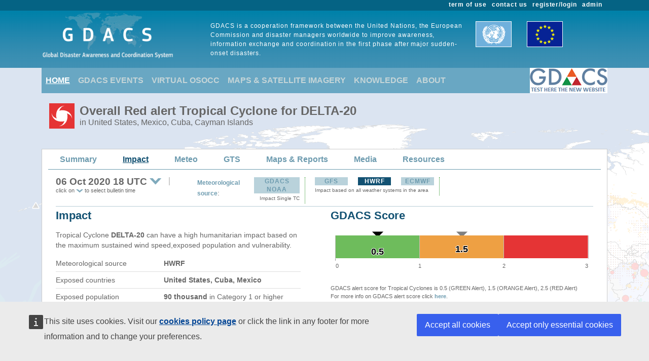

--- FILE ---
content_type: text/html; charset=utf-8
request_url: https://www.gdacs.org/Cyclones/report_source.aspx?eventid=1000726&bulletinid=9&eventtype=TC&system=HWRF
body_size: 30206
content:

<!DOCTYPE html>

<html xmlns="http://www.w3.org/1999/xhtml">
<head><title>
	Overall Red Tropical Cyclone alert  for DELTA-20 in United States, Mexico, Cuba, Cayman Islands from 04 Oct 2020 21:00 UTC to 10 Oct 2020 15:00 UTC
</title><link href="../Content/bootstrap.min.css" rel="stylesheet" /><link href="../Styles/gdacs_2.0.css" rel="stylesheet" /><meta name="viewport" content="width=device-width, initial-scale=1.0" /><link rel="stylesheet" media="(min-width: 768px) and (max-width: 991px)" href="../Styles/gdacs_device_2.0.css" /><link rel="stylesheet" media="(max-width: 768px)" href="../Styles/gdacs_minidevice_2.0.css" />
    <script src="https://webtools.europa.eu/load.js" defer="defer"></script>
    <script type="application/json">
    {
        "utility":"analytics",
        "siteID":"770a3ada-ebea-420b-923a-c6490acb21ab",
        "sitePath":["www.gdacs.org"],
        "instance":"ec",
        "mode":"manual"
    }
    </script>
	<script type="application/json">
	{
		"utility" : "cck",
		"url": {
			"en": "https://commission.europa.eu/cookies-policy_en",
			"de": "https://commission.europa.eu/cookies-policy_de"
		}
	}
	</script>
    <script type="text/javascript" src="/Scripts/jquery-3.6.4.min.js"></script>
    <script type="text/javascript" src="/Scripts/bootstrap.bundle.min.js"></script>
    <script type="text/javascript" src="/Scripts/Alertlevels/DetailedTable.js"></script>
<!--    <script type="text/javascript" src="/Scripts/adaptivecard/InformCard.js"></script>
    <script type="text/javascript" src="https://unpkg.com/adaptivecards/dist/adaptivecards.js"></script>
    <script type="text/javascript" src="https://unpkg.com/adaptive-expressions@4.12.0/lib/browser.js"></script>
    <script type="text/javascript" src="https://unpkg.com/adaptivecards-templating/dist/adaptivecards-templating.min.js"></script>
    <script type="text/javascript" src="https://unpkg.com/markdown-it/dist/markdown-it.js"></script>
-->
    
    <link rel="stylesheet" href="../scripts/openlayers/3.20.1/ol.css" type="text/css" />
    <link rel="stylesheet" href="../scripts/openlayers/layerswitcher/ol3-layerswitcher.css" />
    <link rel="stylesheet" href="../Styles/gdacs_mapstyle.css" />
    <link rel="stylesheet" href="../Content/themes/base/jquery-ui.min.css"  />
    <link rel="stylesheet" href="../Content/all.css" />
    <script type="text/javascript" src="../scripts/openlayers/3.20.1/ol.js"></script>
    <script type="text/javascript" src="../scripts/openlayers/layerswitcher/ol3-layerswitcher.js"></script>
    <script type="text/javascript" src="../Scripts/jquery-ui-1.13.2.min.js"></script>
    <script type="text/javascript" src="../Scripts/highcharts/6.1.3/highcharts.js"></script>
    <script type="text/javascript" src="../Scripts/Report/highcharts_graph.js"></script>

    <style type="text/css">
        #selectBulletin {vertical-align:top;padding-left:5px;}
        #contentDropdowns {vertical-align:top; max-height:200px;overflow-y:scroll}
            #contentDropdowns .dropdown-item {color:#125172;font-weight: 500;}
    </style>



   <style type="text/css">
        .navbar-header{color: #9bc1ce; background-color:#69A7C3; }
        .navbar-footer{color: #9bc1ce; background-color:transparent;border:none; border-bottom:none;border-color:transparent; }
        .navbar-report{color: #6d9baf; border-bottom:1px solid; border-color:#6d9baf;min-height: 40px;margin-bottom:15px}
        .navbar-light .navbar-nav .nav-link:focus, .navbar-light .navbar-nav .nav-link:hover{color: #ffffff; text-decoration: underline;}
        .navbar-light .navbar-nav .nav-link{color:#c5d5d8}
        .navbar-light .navbar-nav .show > .nav-link, .navbar-light .navbar-nav .active > .nav-link, .navbar-light .navbar-nav .nav-link.show, .navbar-light .navbar-nav .nav-link.active {background-color:transparent;text-decoration:underline;color:white;}
        .navbar-light .navbar-nav .show > .nav-link, .navbar-light .navbar-nav .activereport > .nav-link, .navbar-light .navbar-nav .nav-link.show, .navbar-light .navbar-nav .nav-link.activereport {background-color:transparent;text-decoration:underline;color:#125172;margin: 0px 20px 0 15px}
        .navbar-light .navbar-nav .show > .nav-link, .navbar-light .navbar-nav .report-link> .nav-link, .navbar-light .navbar-nav .nav-link.show, .navbar-light .navbar-nav .nav-link.report-link {color: #6d9baf;margin: 0px 20px 0 15px}
        .report-link {color: #6d9baf;}
        #footer_home {background-color:#125172;}
       /*.device-toggler.navbar-toggler .navbar-toggler-icon {
             background-image: url("data:image/svg+xml;charset=utf8,%3Csvg viewBox='0 0 32 32' xmlns='http://www.w3.org/2000/svg'%3E%3Cpath stroke='rgba(75, 255, 0, 1)' stroke-width='2' stroke-linecap='round' stroke-miterlimit='10' d='M4 8h24M4 16h24M4 24h24'/%3E%3C/svg%3E");
        }

    .device-toggler.navbar-toggler {
      border-color: rgb(75, 255, 0);
    }

    .device-toggler.navbar-toggler:focus {
      outline-color: rgb(75, 255, 0);
    }*/
    </style>
    <link href="../Styles/gdacs_2.0_bootstrap4to5.css" rel="stylesheet" />
	<script type ="text/javascript">
        $(function () {
            $('table.generic tr.main_tit').data("current", "main_tit");
            $('table.generic tr.main_tit').on('click', function () {
                changeColor(this);
            });
        });
        function changeColor(x) {
            var _current = $(x).data("current");
            if (_current == "main_tit") {
                $(x).data('current', 'main_tit_highlighted');
                $(".main_tit").css("background-color", "#083c53");
                $(".generic").css("color", "#000000");
            }
            else {
                $(x).data('current', 'main_tit');
                $(".main_tit").css("background-color", "#a3b8c1");
                $(".generic").css("color", "#666666");
            }
        }

    </script>
            
<!-- Piwik 
   <script type="text/javascript">
       if ($wt.cookie.consent.is.choiceMade() && $wt.cookie.consent.is.allAccepted()) {
           var _paq = _paq || [];
           /* tracker methods like "setCustomDimension" should be called before "trackPageView" */
           _paq.push(['trackPageView']);
           _paq.push(['enableLinkTracking']);
           (function () {
               var u = "//stats.jrc.ec.europa.eu/";
               _paq.push(['setTrackerUrl', u + 'piwik.php']);
               _paq.push(['setSiteId', '319']);
               var d = document, g = d.createElement('script'), s = d.getElementsByTagName('script')[0];
               g.type = 'text/javascript'; g.async = true; g.defer = true; g.src = u + 'piwik.js'; s.parentNode.insertBefore(g, s);
           })();
       }
   </script>
 End Piwik Code -->
</head>
<body>
    <div id="wrapper_anniversary">
            
            <div id="header" class="container-fluid">
            <div id="top_menu">
                <style>
                    @media screen (min-width: 992px) {#main_alert_content .navbar-expand-lg {height:40px;}}
                </style>
                <div class="container">
                    <div class="float-end gdacs_top_menu_content"><a href="../admin" target="_blank">admin</a></div>
                    <div class="float-end gdacs_top_menu_content"><a href="../gdacsregister" target="_blank">register/login</a></div>
                    <div class="float-end gdacs_top_menu_content" ><a href="../About/contactus.aspx" >contact us</a></div>
                    <div class="float-end gdacs_top_menu_content" ><a href="../About/termofuse.aspx" >term of use</a></div>
                </div>
            </div>
            <div id="heading" class="container">
                <div id="rowhead" class="row">
                    <div id="gd_logo" class="col-lg-3 gdacs_logo">
						<img id="gdacs_logo_image" src="../images/gdacs_logo_ecs_medium3.png" />
					</div>
                    <div id="gd_statement" class="col-lg-6 gdacs_statement d-none d-lg-block"> GDACS is a cooperation framework between the United Nations, the European Commission and disaster managers worldwide to improve awareness, information exchange and coordination in the first phase after major sudden-onset disasters.</div>
                    <div id="gd_uneu" class="col-lg-3 gdacs_uneu d-none d-lg-block">
						<img src="../images/un_eu.png" />
					</div>
                </div>
            </div>
            
        </div>
        <div id="nopadding" class="container">
            
            <div id="topmenu" >
                <nav class="navbar navbar-expand-lg navbar-light navbar-header navbar-fixed-top">

                  <button class="navbar-toggler" style="font-size:18px; color:white; font-weight:bold" type="button" data-bs-toggle="collapse" data-bs-target="#navbarNavAltMarkup" aria-controls="navbarNavAltMarkup" aria-expanded="false" aria-label="Toggle navigation">
                        <span class="navbar-toggler-icon" style="color:white;"></span>
                      MENU
                  </button>
                  <div class="collapse navbar-collapse" id="navbarNavAltMarkup">
                    <div class="navbar-nav">
                        <a class="nav-item nav-link active" href="../default.aspx">HOME</a>
                        <a class="nav-item nav-link" href="https://www.gdacs.org/Alerts/default.aspx">GDACS EVENTS</a>
                        <a class="nav-item nav-link" href="http://vosocc.unocha.org">VIRTUAL OSOCC</a>
                        <a class="nav-item nav-link" href="https://smcs.unosat.org/home" target="_blank">MAPS & SATELLITE IMAGERY</a>                      
                        <a class="nav-item nav-link" href="../Knowledge/overview.aspx">KNOWLEDGE</a>
                        <a class="nav-item nav-link" href="../About/overview.aspx">ABOUT</a>
                    </div>
                  </div>
                            <a class="nav-item nav-link" href="https://new.gdacs.org" target="_blank">
                                <img src="../images/2025_GDACS_logo_plain_resize48_CLICK2.png" alt="Gdacs New Website" />
                            </a>
                </nav>
            </div>
            
            <div class="row">
                <div class="report_title col-lg-12" style="margin-left: 15px;">
                    <span id="ctl00_masterReportTitle"><div id="alert_TC_Red_title_big" ><div class="alert_title">Overall Red alert Tropical Cyclone  for DELTA-20</div><div class="d-none d-md-block alert_subtitle"> in United States, Mexico, Cuba, Cayman Islands</div></div></span>
                </div>
            </div>
            
            <div id="" class="">
                <div class="row alert_contents_menu">
                    <div class="col-lg-12">
                        <nav id="#eventMenu" class="navbar navbar-expand-lg navbar-light navbar-report">
                            <button class="navbar-toggler" style="font-size:16px; font-weight:bold" type="button" data-bs-toggle="collapse" data-bs-target="#navbarNavReport" aria-controls="navbarNavReport" aria-expanded="false" aria-label="Toggle navigation">
                            <span class="navbar-toggler-icon"></span>
                                DETAILS
                            </button>
                            <div class="collapse navbar-collapse" id="navbarNavReport">
                                <ul class="navbar-nav">
                                    <li class="nav item report-link"><a class="nav-link " href="/report.aspx?eventid=1000726&episodeid=24&eventtype=TC">Summary</a></li><li class="nav item activereport"><a class="nav-link " href="/Cyclones/report.aspx?eventid=1000726&episodeid=24&eventtype=TC">Impact</a></li><li class="nav item report-link"><a class="nav-link " href="/meteo.aspx?eventid=1000726&episodeid=24&eventtype=TC">Meteo</a></li><li class="nav item report-link"><a class="nav-link " href="/gts.aspx?eventid=1000726&eventtype=TC">GTS</a></li><li class="nav item report-link"><a class="nav-link " href="/documentmaps_IP.aspx?eventid=1000726&eventtype=TC">Maps & Reports</a></li><li class="nav item report-link"><a class="nav-link " href="/media.aspx?eventid=1000726&episodeid=24&eventtype=TC">Media</a></li><li class="nav item report-link"><a class="nav-link " href="/resources.aspx?eventid=1000726&episodeid=24&eventtype=TC&sourceid=NOAA">Resources</a></li>
                                </ul>
                            </div>
                        </nav>
                        


                    </div>
                </div>
                <form name="aspnetForm" method="post" action="./report_source.aspx?eventid=1000726&amp;bulletinid=9&amp;eventtype=TC&amp;system=HWRF" id="aspnetForm">
<div>
<input type="hidden" name="__VIEWSTATE" id="__VIEWSTATE" value="z7lXyb9TYzxRMbbocEnkBhauVmYw6XjFwOxOaeEcdMcHnXU8tlS3vZGE8HksyJwGSe46WJaSwbddOWVeNRPbnavWLOHMYZnDkTA3rKHGMznyMmG454ETMsCl3Dd3r1TI0HdtW+toSe5HAM++3okSivZjlvLkDhxas97iVNOSTOpv4rpk4wbeuZipwWhLt/CCIAeui4WrZUWRtNMi+zRxJk8bwd7mYdz/bnRVFVsTvfmgxOkVczTJRskns1Nxk1y3HbglD6E369jFTOP4v60kRfQR/qqTSgo3SezBDcCRCEuaqugMGwTO0OstVJy6BIpgTSib487B9Xk07pI4gH9dJgqwbmiObTD0hUU7PIkqRJLP59uEmKuvdJypl8xGADwODkua6VXmmlH4wnZ5kXeeArttUie6Wme0B1TQ+PP9dmh08UPkQw6lOhV49ZBU1+UI7C/Ja1X1ZX3Z/FzazSTkST9MlM5vaLFOCnpxwoxsIMz9YwQ3lBWYunymbgSI/MtNJb+nb35RD9ZL+jrsXthwY0SKJRnF6iCwL/ANZT3HF5qIGebLeg86g8h+T8cTvJQWjOLDmtPQV1uIckdPvOq9bm+P9scuHnDxMMJaG9w6ZZk=" />
</div>

<div>

	<input type="hidden" name="__VIEWSTATEGENERATOR" id="__VIEWSTATEGENERATOR" value="904FC9E3" />
</div>
                    
    <div class="modal fade" id="imagemodal" tabindex="-1" role="dialog" aria-labelledby="myModalLabel" aria-hidden="true">
      <div class="modal-dialog" style="max-width:1000px">
        <div class="modal-content">              
          <div class="modal-body">
      	    <button type="button" class="close" data-bs-dismiss="modal"><span aria-hidden="true">&times;</span><span class="sr-only">Close</span></button>
            <img src="" class="imagepreview" style="width: 100%;" >
          </div>
        </div>
      </div>
    </div>
    <div class="row alert_contents_first">
        <div class="col-lg-12">
            <div class="row">
                <div class="col-lg-3">
                    <div class="alert_sources_minitabs">
                        <div class="bulletin">
                            <!--startSubMenu-->
                            <div class="alert_title_current">06&nbsp;Oct&nbsp;2020 18 UTC<div class="dropdown float-end"> <img class="dropdown-toggle" data-bs-toggle="dropdown" aria-haspopup="true" aria - expanded ="false" id="selectBulletin" width="28" height="16" src="../images/drop_arrow.png"/> <div id="contentDropdowns" class="dropdown-menu scrollable-menu" aria-labelledby="selectBulletin">   <a class="dropdown-item" href="https://www.gdacs.org/Cyclones/report_source.aspx?eventtype=TC&eventid=1000726&bulletinid=24&system=HWRF">10 Oct 2020 12 UTC (24)</a>   <a class="dropdown-item" href="https://www.gdacs.org/Cyclones/report_source.aspx?eventtype=TC&eventid=1000726&bulletinid=23&system=HWRF">10 Oct 2020 06 UTC (23)</a>   <a class="dropdown-item" href="https://www.gdacs.org/Cyclones/report_source.aspx?eventtype=TC&eventid=1000726&bulletinid=22&system=HWRF">10 Oct 2020 00 UTC (22)</a>   <a class="dropdown-item" href="https://www.gdacs.org/Cyclones/report_source.aspx?eventtype=TC&eventid=1000726&bulletinid=21&system=HWRF">09 Oct 2020 18 UTC (21)</a>   <a class="dropdown-item" href="https://www.gdacs.org/Cyclones/report_source.aspx?eventtype=TC&eventid=1000726&bulletinid=20&system=HWRF">09 Oct 2020 12 UTC (20)</a>   <a class="dropdown-item" href="https://www.gdacs.org/Cyclones/report_source.aspx?eventtype=TC&eventid=1000726&bulletinid=19&system=HWRF">09 Oct 2020 06 UTC (19)</a>   <a class="dropdown-item" href="https://www.gdacs.org/Cyclones/report_source.aspx?eventtype=TC&eventid=1000726&bulletinid=18&system=HWRF">09 Oct 2020 00 UTC (18)</a>   <a class="dropdown-item" href="https://www.gdacs.org/Cyclones/report_source.aspx?eventtype=TC&eventid=1000726&bulletinid=17&system=HWRF">08 Oct 2020 18 UTC (17)</a>   <a class="dropdown-item" href="https://www.gdacs.org/Cyclones/report_source.aspx?eventtype=TC&eventid=1000726&bulletinid=16&system=HWRF">08 Oct 2020 12 UTC (16)</a>   <a class="dropdown-item" href="https://www.gdacs.org/Cyclones/report_source.aspx?eventtype=TC&eventid=1000726&bulletinid=15&system=HWRF">08 Oct 2020 06 UTC (15)</a>   <a class="dropdown-item" href="https://www.gdacs.org/Cyclones/report_source.aspx?eventtype=TC&eventid=1000726&bulletinid=14&system=HWRF">08 Oct 2020 00 UTC (14)</a>   <a class="dropdown-item" href="https://www.gdacs.org/Cyclones/report_source.aspx?eventtype=TC&eventid=1000726&bulletinid=13&system=HWRF">07 Oct 2020 18 UTC (13)</a>   <a class="dropdown-item" href="https://www.gdacs.org/Cyclones/report_source.aspx?eventtype=TC&eventid=1000726&bulletinid=12&system=HWRF">07 Oct 2020 12 UTC (12)</a>   <a class="dropdown-item" href="https://www.gdacs.org/Cyclones/report_source.aspx?eventtype=TC&eventid=1000726&bulletinid=11&system=HWRF">07 Oct 2020 06 UTC (11)</a>   <a class="dropdown-item" href="https://www.gdacs.org/Cyclones/report_source.aspx?eventtype=TC&eventid=1000726&bulletinid=10&system=HWRF">07 Oct 2020 00 UTC (10)</a>   <a class="dropdown-item" href="https://www.gdacs.org/Cyclones/report_source.aspx?eventtype=TC&eventid=1000726&bulletinid=9&system=HWRF">06 Oct 2020 18 UTC (9)</a>   <a class="dropdown-item" href="https://www.gdacs.org/Cyclones/report_source.aspx?eventtype=TC&eventid=1000726&bulletinid=8&system=HWRF">06 Oct 2020 12 UTC (8)</a>   <a class="dropdown-item" href="https://www.gdacs.org/Cyclones/report_source.aspx?eventtype=TC&eventid=1000726&bulletinid=7&system=HWRF">06 Oct 2020 06 UTC (7)</a>   <a class="dropdown-item" href="https://www.gdacs.org/Cyclones/report_source.aspx?eventtype=TC&eventid=1000726&bulletinid=6&system=HWRF">06 Oct 2020 00 UTC (6)</a>   <a class="dropdown-item" href="https://www.gdacs.org/Cyclones/report_source.aspx?eventtype=TC&eventid=1000726&bulletinid=5&system=HWRF">05 Oct 2020 18 UTC (5)</a>   <a class="dropdown-item" href="https://www.gdacs.org/Cyclones/report_source.aspx?eventtype=TC&eventid=1000726&bulletinid=4&system=HWRF">05 Oct 2020 12 UTC (4)</a>   <a class="dropdown-item" href="https://www.gdacs.org/Cyclones/report_source.aspx?eventtype=TC&eventid=1000726&bulletinid=3&system=HWRF">05 Oct 2020 06 UTC (3)</a>   <a class="dropdown-item" href="https://www.gdacs.org/Cyclones/report_source.aspx?eventtype=TC&eventid=1000726&bulletinid=2&system=HWRF">05 Oct 2020 00 UTC (2)</a>   <a class="dropdown-item" href="https://www.gdacs.org/Cyclones/report_source.aspx?eventtype=TC&eventid=1000726&bulletinid=1&system=HWRF">04 Oct 2020 18 UTC (1)</a>   <a class="dropdown-item" href="https://www.gdacs.org/Cyclones/report_source.aspx?eventtype=TC&eventid=1000726&bulletinid=0&system=HWRF">10 Oct 2020 12 UTC (0)</a> </div></div><!--div list bulletin--><div class="clearfix"></div></div>
                            <!--endSubMenu-->
                        </div>
                    </div>
                    <span id="ctl00_CPH_labelAdditionaDescription"><div class="p_summary_small ">click on <img src="../images/drop_arrow.png" width="14" height="8" /> to select bulletin time</div></span>
                </div>
                <div id="menuSourceCol" class="col-lg-1" style="padding-left: 0px;">
                    <div class="sources_">
                        <p class="p_summary"><a href="../Knowledge/models_tc.aspx"><span style="font-size:12px">Meteorological source</span></a>:</p>
                    </div>
                </div>
                <div class="col-lg-8">
                    <div class="sources_">
                        <div class="main_cyclone_source" style="width:auto"><ul class="nav nav-pills"><li ><div class=""><div class="sources_minitabs_multi" ><a href="https://www.gdacs.org/Cyclones/report.aspx?eventtype=TC&eventid=1000726&sourceid=NOAA#SECTION">GDACS NOAA</a></div></div></li></ul><div class="p_summary_extrasmall" style="margin-left:10px;margin-bottom:5px;margin-top:5px;text-align:center">Impact Single TC</div></div>
                        <div class="secondary_cyclone_source_additional" style="vertical-align:top"><ul class="nav nav-pills"><li ><div class=""><div class="sources_minitabs_multi" ><a href="https://www.gdacs.org/Cyclones/report_source.aspx?eventtype=TC&eventid=1000726&system=GFS">GFS</a></div></div></li><li ><div class=""><div class="sources_minitabs_multi_sel" >HWRF</div></div></li><li ><div class=""><div class="sources_minitabs_multi" ><a href="https://www.gdacs.org/Cyclones/report_source.aspx?eventtype=TC&eventid=1000726&system=ECMWF">ECMWF</a></div></div></li></ul><div class="p_summary_extrasmall" style="margin-left:10px;margin-bottom:5px;margin-top:5px">Impact based on all weather systems in the area</div></div>
                    </div>
                    
                </div>

            </div>
            <div class="row ">
                <div class="col-lg-12">
                    <div class="hr_thin_text_low_margin"></div>
                </div>
            </div>
            <div class="row ">
                
                <div class="col-lg-6">
                    <div id="alert_summary_left"><h2>Impact</h2>
                    <p class="p_summary">Tropical Cyclone <b>DELTA-20</b> can have a high humanitarian impact based on the maximum sustained wind speed,exposed population and vulnerability.</p><table class="summary"><tr><td>Meteorological source </td><td class="cell_value_summary">HWRF</td></tr><tr><td>Exposed countries </td><td class="cell_value_summary">United States, Cuba, Mexico</td></tr><tr><td>Exposed population </td><td class="cell_value_summary">90 thousand<span style="font-weight:normal"> in Category 1 or higher</span></td></tr><tr><td>Maximum wind speed </td><td class="cell_value_summary">234 km/h</td></tr><tr><td>Maximum storm surge </td><td class="cell_value_summary">1.0 m<span style="font-weight:normal"> (09 Oct 18:00 UTC)</span></td></tr><tr><td>Vulnerability </td><td class="cell_value_summary">Medium (Mexico)</td></tr></table>
                    </div>
                </div>
                <div class="col-lg-6">
                    <div id="alertbar">
                        <h2>GDACS Score</h2>
                        <div id="alertscorebar" class="scorebar"></div>
                        <div class="map_half_caption">
                            GDACS alert score for Tropical Cyclones is 0.5 (GREEN Alert), 1.5 (ORANGE Alert), 2.5 (RED Alert)<br>
                            <!--GDACS alert score for Earthquake is 0.5 (GREEN Alert), 1.5 (ORANGE Alert), 2.5 (RED Alert)<br>-->
           	                For more info on GDACS alert score click <a href="https://www.gdacs.org/Knowledge/models_tc.aspx" target="_blank">here</a>. 
                        </div>
                        <table class="matrix"><tr>      <td>&nbsp;</td>      <td class="cell_type_matrix"><a href="#WIND">Wind</a></td>      <td class="cell_type_matrix"><a href="#STORMSURGE">Storm surge</a></td>      <td class="cell_type_matrix"><a href="#RAIN">Rainfall</a></td>      <td class="cell_matrix_gdacs">GDACS score</td></tr><tr>      <td class="cell_source_current_matrix">HWRF Current</td>      <td class="cell_values_current_matrix">234 km/h</td>      <td class="cell_values_current_matrix">1.0 m</td>      <td class="cell_values_current_matrix">183 mm</td>      <td class="cell_green_current_matrix">0.5</td></tr><tr>      <td class="cell_source_matrix">HWRF Overall</td>      <td class="cell_values_matrix">234 km/h</td>      <td class="cell_values_matrix">2.3 m</td>      <td class="cell_values_matrix">489 mm</td>      <td class="cell_orange_matrix">1.5</td></tr><tr>      <td colspan="5"><p class="p_summary_small">Maximum winds, storm surge, rainfall (<b>Current</b>: over the next 72 h, <b>Overall</b>: entire TC track)</p> </td></tr></table>
                
                    </div>
                </div>
            </div>
        </div>
    </div>
    <div id="sectionWind" class="row alert_contents section_report">
        <div class="col-lg-12">
            <div class="row">
                <div class="col-lg-12">
                <div class="toplink_div"><a href="#">TOP</a></div>
                <h2 id="wind"><a name="WIND">Wind</a></h2>
                <div class="alert_WI_source_blu">234 km/h</div><p class="p_summary">Up to 90 thousand in Category 1 strength or higher (see <a href="https://www.gdacs.org/Knowledge/models_tc.aspx?#CLASSIFICATION" target="_blank">SSHS</a>)
                </div>
            </div>
            <div class="row">
                <div class="col-lg-12">
                    <div class="row">
                        <div id="sectionImage1" class="col-lg-6">

                        </div>
                        <div id="sectionImage2" class="col-lg-6">

                        </div>
                        
                    </div>
                    <br /><br />
                    <div class="row">
                        <div class="col-lg-12">
							<h3>Wind exposed population - <a href="../aoi.aspx?eventtype=TC&eventid=1000726">AoIs</a></h3>
							<div id="windCountries"><table class="generic"><div class="p_summary" style="display:inline">Estimations based on the bulletin of 06 Oct 2020 18:00 UTC </div><tr class="main_tit"><th width="5%">Category</th><th width="35%">Country</th><th>Population</th><th>&nbsp;</th></tr><tr class=""><td class="cell_int_6_cat1" width="5%"><B>CAT. 1</B></td><td width="35%">Mexico</td><td>93,458</td><td>&nbsp</td></tr><tr class=""><td class="cell_int_5_catts" width="5%"><B>Tropical Storm</B></td><td width="35%">United States, Cuba, Mexico</td><td>1,181,204</td><td><div class="header_pop_cat" data-cat="catts">+</div></td></tr><tbody id="detail_pop_catts" class="detail_pop_cat"><tr class=""><td class="cell_int_5_catts" width="5%"></td><td width="35%"><i>United States</i></td><td style="text-align:right"><i>3,353</i></td><td>&nbsp</td></tr><tr class=""><td class="cell_int_5_catts" width="5%"></td><td width="35%"><i>Cuba</i></td><td style="text-align:right"><i>114</i></td><td>&nbsp</td></tr><tr class=""><td class="cell_int_5_catts" width="5%"></td><td width="35%"><i>Mexico</i></td><td style="text-align:right"><i>1,177,737</i></td><td>&nbsp</td></tr></tbody></table><p class="p_summary_small">See TC classification <a href="../Knowledge/models_tc.aspx#CLASSIFICATION" target="_blank">SSHS</a></p></div>
							<br/>

                            <h3>Wind Impact Timeline</h3>
                                 <table class="generic_noline">       <tr >         <td align="center"><div style="margin-top:7px;padding-right:15px ;display:inline-block"><img src="/images/gdacs_icons/Standard_Low.png"></div>people affected &lt;=10000</td>         <td align="center"><div style="margin-top:3px;padding-right:15px ;padding-left:15px ;display:inline-block"><img src="/images/gdacs_icons/Standard_Medium.png"></div>10000&lt; people affected &lt;=100000</td>         <td align="center"><div style="margin-top:2px;padding-right:15px ;padding-left:15px ;display:inline-block"><img src="/images/gdacs_icons/Standard_High.png"></div>people affected &gt;100000 </td>       </tr>       </table>     <br/><br/><div id="timelineBulletin">   <table class="generic table-responsive">       <tr class="main_tit">         <th width="4%">Alert</th>         <th width="2%">N°</th>         <th width="12%" style="white - space:nowrap;">Date (UTC)</th>         <th width="7%">Max Winds (km/h)</th>         <th width="7%">Pop in Cat. 1 or higher</th>         <th width="5%">TS</th>         <th width="5%">Cat. 1</th>         <th width="5%">Cat. 2</th>         <th width="5%">Cat. 3</th>         <th width="5%">Cat. 4</th>         <th width="5%">Cat. 5</th>         <th width="38%">Countries</th>       </tr> <tr class="">         <td><img src="/images/gdacs_icons/alerts/GREEN/TC.png" alt="GREEN" style="width:30px;height:30px;"></td>         <td><a href="report_source.aspx?eventid=1000726&bulletinid=1&eventtype=TC&system=HWRF">1</a></td>         <td>04&nbsp;Oct&nbsp;2020 18:00</td>         <td>68</td>         <td>-</td>         <td>-</td>         <td>-</td>         <td>-</td>         <td>-</td>         <td>-</td>         <td>-</td>         <td></td>       </tr> <tr class="">         <td><img src="/images/gdacs_icons/alerts/GREEN/TC.png" alt="GREEN" style="width:30px;height:30px;"></td>         <td><a href="report_source.aspx?eventid=1000726&bulletinid=2&eventtype=TC&system=HWRF">2</a></td>         <td>05&nbsp;Oct&nbsp;2020 00:00</td>         <td>76</td>         <td>-</td>         <td>-</td>         <td>-</td>         <td>-</td>         <td>-</td>         <td>-</td>         <td>-</td>         <td></td>       </tr> <tr class="">         <td><img src="/images/gdacs_icons/alerts/GREEN/TC.png" alt="GREEN" style="width:30px;height:30px;"></td>         <td><a href="report_source.aspx?eventid=1000726&bulletinid=3&eventtype=TC&system=HWRF">3</a></td>         <td>05&nbsp;Oct&nbsp;2020 06:00</td>         <td>68</td>         <td>-</td>         <td>-</td>         <td>-</td>         <td>-</td>         <td>-</td>         <td>-</td>         <td>-</td>         <td></td>       </tr> <tr class="">         <td><img src="/images/gdacs_icons/alerts/GREEN/TC.png" alt="GREEN" style="width:30px;height:30px;"></td>         <td><a href="report_source.aspx?eventid=1000726&bulletinid=4&eventtype=TC&system=HWRF">4</a></td>         <td>05&nbsp;Oct&nbsp;2020 12:00</td>         <td>86</td>         <td>-</td>         <td>-</td>         <td>-</td>         <td>-</td>         <td>-</td>         <td>-</td>         <td>-</td>         <td></td>       </tr> <tr class="">         <td><img src="/images/gdacs_icons/alerts/GREEN/TC.png" alt="GREEN" style="width:30px;height:30px;"></td>         <td><a href="report_source.aspx?eventid=1000726&bulletinid=5&eventtype=TC&system=HWRF">5</a></td>         <td>05&nbsp;Oct&nbsp;2020 18:00</td>         <td>130</td>         <td>-</td>         <td>-</td>         <td>-</td>         <td>-</td>         <td>-</td>         <td>-</td>         <td>-</td>         <td></td>       </tr> <tr class="">         <td><img src="/images/gdacs_icons/alerts/GREEN/TC.png" alt="GREEN" style="width:30px;height:30px;"></td>         <td><a href="report_source.aspx?eventid=1000726&bulletinid=6&eventtype=TC&system=HWRF">6</a></td>         <td>06&nbsp;Oct&nbsp;2020 00:00</td>         <td>155</td>         <td>-</td>         <td>-</td>         <td>-</td>         <td>-</td>         <td>-</td>         <td>-</td>         <td>-</td>         <td></td>       </tr> <tr class="">         <td><img src="/images/gdacs_icons/alerts/GREEN/TC.png" alt="GREEN" style="width:30px;height:30px;"></td>         <td><a href="report_source.aspx?eventid=1000726&bulletinid=7&eventtype=TC&system=HWRF">7</a></td>         <td>06&nbsp;Oct&nbsp;2020 06:00</td>         <td>194</td>         <td>-</td>         <td><div style="margin-top:3px"><img src="https://www.gdacs.org/images/gdacs_icons/Standard_medium.png" title="1)&#009;Cayman Islands&#009;&#009;41619&#013;"></div></td>         <td>-</td>         <td>-</td>         <td>-</td>         <td>-</td>         <td>-</td>         <td>Cayman Islands</td>       </tr> <tr class="">         <td><img src="/images/gdacs_icons/alerts/GREEN/TC.png" alt="GREEN" style="width:30px;height:30px;"></td>         <td><a href="report_source.aspx?eventid=1000726&bulletinid=8&eventtype=TC&system=HWRF">8</a></td>         <td>06&nbsp;Oct&nbsp;2020 12:00</td>         <td>223</td>         <td>-</td>         <td><div style="margin-top:3px"><img src="https://www.gdacs.org/images/gdacs_icons/Standard_medium.png" title="1)&#009;Cayman Islands&#009;&#009;52623&#013;2)&#009;Honduras&#009;&#009;2073&#013;"></div></td>         <td>-</td>         <td>-</td>         <td>-</td>         <td>-</td>         <td>-</td>         <td>Cayman Islands, Honduras</td>       </tr> <tr class="currenttrack">         <td><img src="/images/gdacs_icons/alerts/GREEN/TC.png" alt="GREEN" style="width:30px;height:30px;"></td>         <td><a href="report_source.aspx?eventid=1000726&bulletinid=9&eventtype=TC&system=HWRF">9</a></td>         <td>06&nbsp;Oct&nbsp;2020 18:00</td>         <td>241</td>         <td>90 thousand</td>         <td><div style="margin-top:2px"><img src="https://www.gdacs.org/images/gdacs_icons/Standard_high.png" title="1)&#009;United States&#009;&#009;3353&#013;2)&#009;Cuba&#009;&#009;114&#013;3)&#009;Mexico&#009;&#009;1177737&#013;"></div></td>         <td><div style="margin-top:3px"><img src="https://www.gdacs.org/images/gdacs_icons/Standard_medium.png" title="1)&#009;United States&#009;&#009;0&#013;2)&#009;Cuba&#009;&#009;0&#013;3)&#009;Mexico&#009;&#009;93458&#013;"></div></td>         <td>-</td>         <td>-</td>         <td>-</td>         <td>-</td>         <td>United States, Cuba, Mexico</td>       </tr> </table></div>
                            <div id="containerLegendRigth" style="float:right">
                                    Download: 
                                
                                    <a title="Download Shape "><i class="fas fa-globe-americas" style="color:#9FA2A4;display:inline-block;font-size:15px"></i></a>
                                
                                     <a title="Download geojson structure "><i class="fas fa-globe" style="color:#608BA2;display:inline-block;font-size:15px"></i></a>
                                                                    
                                </div>
                            <br />
                        </div>
                    </div>
                    <br /><br />
                    <div class="row">
                        <div class="col-lg-12">
                            <!--<h3>Bulletin Timeline</h3>-->
                             <!--<=//sectionBulletinTimeline >-->
                        </div>
                    </div>
                    <div id="sectionImpactWind" class="row ">
                        <div id="contentImpact" class="col-lg-12">
                            <br />
                            <div id="containerHighCharts" style="width:100%;height:400px"></div>
                            <br />
                            <div id="containerWindLegendLeft" style="float:left;">
                                <div>
				                    <div class="currenttrack" style="height:16px;width:16px;float:left;"></div>
				                    <div style="padding-left:20px">Impact estimation for the next 72h</div>
			                    </div>
                            </div>
                            
                        </div>
                    </div>
                </div>            

            </div>
        </div>
    </div>

    <div id="sectionRainfall" class="row alert_contents section_report">
        <div id="contentRainfall" class="col-lg-12">
            <div id="" class="row">
                <div class="col-lg-12">
                    <div class="toplink_div"><a href="#">TOP</a></div>
                    <h2><a name="RAIN">Rainfall</a></h2>
                     
                </div>
            </div>
            <div class="row">
                <div class="col-lg-12">
                    <div class="row">
                        <div id="sectionRainImage1" class="col-lg-6">

                        </div>
                        <div id="sectionRainImage2" class="col-lg-6">

                        </div>
                        
                    </div>
                    <br /><br />
                    <div class="row">
                        <div class="col-lg-12">
                            <br /><br />
                            <h3>Rain exposed population - <a href="../aoi.aspx?eventtype=TC&eventid=1000726">AoIs</a></h3>
                            <div id="rainCountries"><table class="generic"><div class="p_summary" style="display:inline">Estimations based on the bulletin of 06 Oct 2020 18:00 UTC </div><tr class="main_tit"><th width="5%">Level</th><th width="35%">Country</th><th>Population</th><th>&nbsp;</th></tr><tr class=""><td class="cell_int_rain_3" width="5%"><B>250-500 mm</B></td><td width="35%">Mexico</td><td>72,380</td><td>&nbsp</td></tr><tr class=""><td class="cell_int_rain_2" width="5%"><B>100-250 mm</B></td><td width="35%">Mexico</td><td>446,710</td><td>&nbsp</td></tr><tr class=""><td class="cell_int_rain_1" width="5%"><B>50-100 mm</B></td><td width="35%">Cuba, Mexico</td><td>1,571,280</td><td><div class="header_pop_cat" data-cat="r50">+</div></td></tr><tbody id="detail_pop_r50" class="detail_pop_cat"><tr class=""><td class="cell_int_rain_1" width="5%"></td><td width="35%"><i>Cuba</i></td><td style="text-align:right"><i>90</i></td><td>&nbsp</td></tr><tr class=""><td class="cell_int_rain_1" width="5%"></td><td width="35%"><i>Mexico</i></td><td style="text-align:right"><i>1,571,190</i></td><td>&nbsp</td></tr></tbody></table></div>
                            <br />
                            <h3>Rain Impact Timeline</h3>
                                 <table class="generic_noline">       <tr >         <td align="center"><div style="margin-top:7px;padding-right:15px ;display:inline-block"><img src="/images/gdacs_icons/Standard_Low.png"></div>people affected &lt;=10000</td>         <td align="center"><div style="margin-top:3px;padding-right:15px ;padding-left:15px ;display:inline-block"><img src="/images/gdacs_icons/Standard_Medium.png"></div>10000&lt; people affected &lt;=100000</td>         <td align="center"><div style="margin-top:2px;padding-right:15px ;padding-left:15px ;display:inline-block"><img src="/images/gdacs_icons/Standard_High.png"></div>people affected &gt;100000 </td>       </tr>       </table>     <br/><br/><div id="timelineRainBulletin">   <table class="generic table-responsive">       <tr class="main_tit">         <th width="4%">Alert</th>         <th width="2%">N°</th>         <th width="12%" style="white - space:nowrap;">Date (UTC)</th>         <th width="7%">Max Rainfall (mm)</th>         <th width="7%">Pop &gt;100mm or higher</th>         <th width="5%">50-100</th>         <th width="5%">100-250</th>         <th width="5%">250-500</th>         <th width="5%">500-750</th>         <th width="5%">750-1000</th>         <th width="5%">&gt;1000</th>         <th width="38%">Countries</th>       </tr> <tr class="">         <td><img src="/images/gdacs_icons/alerts/Blue/RF.png" alt="Blue" style="width:30px;height:30px;"></td>         <td><a href="report_source.aspx?eventid=1000726&bulletinid=1&eventtype=TC&system=HWRF">1</a></td>         <td>04&nbsp;Oct&nbsp;2020 18:00</td>         <td>368</td>         <td>2 thousand</td>         <td><div style="margin-top:3px"><img src="https://www.gdacs.org/images/gdacs_icons/Standard_medium.png" title="1)&#009;Jamaica&#009;&#009;69105&#013;"></div></td>         <td><div style="margin-top:7px"><img src="https://www.gdacs.org/images/gdacs_icons/Standard_low.png" title="1)&#009;&#009;&#009;1702&#013;"></div></td>         <td>-</td>         <td>-</td>         <td>-</td>         <td>-</td>         <td>Jamaica</td>       </tr> <tr class="">         <td><img src="/images/gdacs_icons/alerts/Blue/RF.png" alt="Blue" style="width:30px;height:30px;"></td>         <td><a href="report_source.aspx?eventid=1000726&bulletinid=2&eventtype=TC&system=HWRF">2</a></td>         <td>05&nbsp;Oct&nbsp;2020 00:00</td>         <td>290</td>         <td>-</td>         <td><div style="margin-top:7px"><img src="https://www.gdacs.org/images/gdacs_icons/Standard_low.png" title="1)&#009;Jamaica&#009;&#009;513&#013;"></div></td>         <td>-</td>         <td>-</td>         <td>-</td>         <td>-</td>         <td>-</td>         <td>Jamaica</td>       </tr> <tr class="">         <td><img src="/images/gdacs_icons/alerts/Blue/RF.png" alt="Blue" style="width:30px;height:30px;"></td>         <td><a href="report_source.aspx?eventid=1000726&bulletinid=3&eventtype=TC&system=HWRF">3</a></td>         <td>05&nbsp;Oct&nbsp;2020 06:00</td>         <td>285</td>         <td>-</td>         <td>-</td>         <td>-</td>         <td>-</td>         <td>-</td>         <td>-</td>         <td>-</td>         <td></td>       </tr> <tr class="">         <td><img src="/images/gdacs_icons/alerts/Blue/RF.png" alt="Blue" style="width:30px;height:30px;"></td>         <td><a href="report_source.aspx?eventid=1000726&bulletinid=4&eventtype=TC&system=HWRF">4</a></td>         <td>05&nbsp;Oct&nbsp;2020 12:00</td>         <td>261</td>         <td>-</td>         <td><div style="margin-top:7px"><img src="https://www.gdacs.org/images/gdacs_icons/Standard_low.png" title="1)&#009;Jamaica&#009;&#009;4728&#013;"></div></td>         <td>-</td>         <td>-</td>         <td>-</td>         <td>-</td>         <td>-</td>         <td>Jamaica</td>       </tr> <tr class="">         <td><img src="/images/gdacs_icons/alerts/Blue/RF.png" alt="Blue" style="width:30px;height:30px;"></td>         <td><a href="report_source.aspx?eventid=1000726&bulletinid=5&eventtype=TC&system=HWRF">5</a></td>         <td>05&nbsp;Oct&nbsp;2020 18:00</td>         <td>214</td>         <td>-</td>         <td><div style="margin-top:7px"><img src="https://www.gdacs.org/images/gdacs_icons/Standard_low.png" title="1)&#009;Jamaica&#009;&#009;150&#013;"></div></td>         <td>-</td>         <td>-</td>         <td>-</td>         <td>-</td>         <td>-</td>         <td>Jamaica</td>       </tr> <tr class="">         <td><img src="/images/gdacs_icons/alerts/Blue/RF.png" alt="Blue" style="width:30px;height:30px;"></td>         <td><a href="report_source.aspx?eventid=1000726&bulletinid=6&eventtype=TC&system=HWRF">6</a></td>         <td>06&nbsp;Oct&nbsp;2020 00:00</td>         <td>201</td>         <td>-</td>         <td>-</td>         <td>-</td>         <td>-</td>         <td>-</td>         <td>-</td>         <td>-</td>         <td></td>       </tr> <tr class="">         <td><img src="/images/gdacs_icons/alerts/Blue/RF.png" alt="Blue" style="width:30px;height:30px;"></td>         <td><a href="report_source.aspx?eventid=1000726&bulletinid=7&eventtype=TC&system=HWRF">7</a></td>         <td>06&nbsp;Oct&nbsp;2020 06:00</td>         <td>232</td>         <td>-</td>         <td>-</td>         <td>-</td>         <td>-</td>         <td>-</td>         <td>-</td>         <td>-</td>         <td></td>       </tr> <tr class="">         <td><img src="/images/gdacs_icons/alerts/Blue/RF.png" alt="Blue" style="width:30px;height:30px;"></td>         <td><a href="report_source.aspx?eventid=1000726&bulletinid=8&eventtype=TC&system=HWRF">8</a></td>         <td>06&nbsp;Oct&nbsp;2020 12:00</td>         <td>222</td>         <td>-</td>         <td>-</td>         <td>-</td>         <td>-</td>         <td>-</td>         <td>-</td>         <td>-</td>         <td></td>       </tr> <tr class="currenttrack">         <td><img src="/images/gdacs_icons/alerts/Blue/RF.png" alt="Blue" style="width:30px;height:30px;"></td>         <td><a href="report_source.aspx?eventid=1000726&bulletinid=9&eventtype=TC&system=HWRF">9</a></td>         <td>06&nbsp;Oct&nbsp;2020 18:00</td>         <td>422</td>         <td>520 thousand</td>         <td><div style="margin-top:2px"><img src="https://www.gdacs.org/images/gdacs_icons/Standard_high.png" title="1)&#009;Cuba&#009;&#009;90&#013;2)&#009;Mexico&#009;&#009;1571190&#013;"></div></td>         <td><div style="margin-top:2px"><img src="https://www.gdacs.org/images/gdacs_icons/Standard_high.png" title="1)&#009;&#009;&#009;446710&#013;"></div></td>         <td><div style="margin-top:3px"><img src="https://www.gdacs.org/images/gdacs_icons/Standard_medium.png" title="1)&#009;Cuba&#009;&#009;0&#013;2)&#009;Mexico&#009;&#009;72380&#013;"></div></td>         <td>-</td>         <td>-</td>         <td>-</td>         <td>Cuba, Mexico</td>       </tr> </table></div>
                        </div>
                    </div>
                    <br /><br />
                    <div class="row">
                        <div class="col-lg-12">
                            <!--<h3>Bulletin Timeline</h3>-->
                            <!-- <=sectionRainBulletinTimeline >-->
                        </div>
                    </div>
                    <div id="sectionImpactRain" class="row ">
                        <div id="contentImpactRain" class="col-lg-12">
                            <br />
                            <div id="containerHighChartsRain" style="width:100%;height:400px"></div>
                            <br />
                            <div id="containerRainLegendLeft" style="float:left;">
                                <div>
				                    <div class="currenttrack" style="height:16px;width:16px;float:left;"></div>
				                    <div style="padding-left:20px">Impact estimation for the next 72h</div>
			                    </div>
                            </div>

                            </div>
                    </div>
                </div>            

            </div>
        </div>
    </div>

    <div id="sectionStormSurge" class="row alert_contents">
        <div id="contentStormsurge" class="col-lg-12">
            <div class="row">
                <div class="col-lg-12">
                    <div class="toplink_div"><a href="#">TOP</a></div>
                    <h2><a name="STORMSURGE">StormSurge</a></h2>
                    <div class="alert_SS_source_orange">1 m</div><p class="p_summary">
        The maximum Storm surge height is <b xmlns="http://www.w3.org/TR/xhtml1/strict" xmlns:geo="http://www.w3.org/2003/01/geo/wgs84_pos#" xmlns:jrc="http://jrc.org/date-time">
  <img src="http://www.gdacs.org/images/gdacs_icons/alerts/Orange/TS.png" alt="" height="16" />
       1.0m
    </b>
        in <b xmlns="http://www.w3.org/TR/xhtml1/strict" xmlns:geo="http://www.w3.org/2003/01/geo/wgs84_pos#" xmlns:jrc="http://jrc.org/date-time">Cheniere Au Tigre</b>, <b xmlns="http://www.w3.org/TR/xhtml1/strict" xmlns:geo="http://www.w3.org/2003/01/geo/wgs84_pos#" xmlns:jrc="http://jrc.org/date-time">United States</b>. This
        height is estimated for <b xmlns="http://www.w3.org/TR/xhtml1/strict" xmlns:geo="http://www.w3.org/2003/01/geo/wgs84_pos#" xmlns:jrc="http://jrc.org/date-time">09 Oct 2020 18:00 UTC
          </b>.
      </p><!--2-->    
                    <div class="row cyclone_image_surge">
                        <div id="sectionImageSS1" class="col-lg-6">

                        </div>
                        <div id="sectionImageSS2" class="col-lg-6">

                        </div>
                    </div>
                    <div class="half_caption">
                        <p>The JRC has developed an experimental global storm surge model, which is run after each advisory issued by the          regional tropical cyclone centres. The calculations are published about 20 minutes after a new advisory is detected         by GDACS. The calculations identify the populated places affected by storm surge up to three days in advance, using the          forecasted track. When forecasts change, the associated storm surge changes too and alert levels may go up or down. All  links, data, statistics and maps refer to the latest available  calculation. If the calculation for the last advisory is not  completed, the latest available calculation is shown. </p>
                    </div>
                    <div id="stormsurgePopAffected" class="row">
                        <div class="col-lg-12">
                            <h3>Storm Surge Exposed population - <a href="../aoi.aspx?eventtype=TC&eventid=1000726">AoIs</a></h3>
                            
                            <br />
                            
                        </div>
                    </div>
                    
                    
                    <h3>Storm Surge Exposed locations</h3><div id="locations"><div class="p_summary" style="display:inline">Calculation based on the bulletin of 06 Oct 2020 18:00 UTC </div><div id="iconFolderDownload" title='Storm surge calculations results' tooltip='Storm surge calculations results' style="display: inline; float:right; width:25px"><a href="http://webcritech.jrc.ec.europa.eu/ModellingOutput/SSCS/2020/GDACS/1000726/5_HWRF/delft3d/final/"><i class="fas fa-folder"></i></a></div>&nbsp;&nbsp;&nbsp;&nbsp;<div id="iconDownload" title='Storm surge overview for Google Earth HWRF' tooltip='Storm surge overview for Google Earth HWRF' style="display: inline; float:right; width:25px"><a href="https://www.gdacs.org/contentdata/resources/TC/1000726/HWRF/5/final/coastPlaces.kml"><i class="fas fa-download"></i></a></div><table class="generic" xmlns="http://www.w3.org/TR/xhtml1/strict" xmlns:geo="http://www.w3.org/2003/01/geo/wgs84_pos#" xmlns:jrc="http://jrc.org/date-time">
  <tr class="main_tit">
    <td>Level</td>
    <td>Date (UTC)</td>
    <td>Name</td>
    <td>Country</td>
    <td>Storm surge height (m)
          </td>
  </tr>
  <tr>
    <td>
      <img src="http://www.gdacs.org/images/gdacs_icons/alerts/Orange/SS.png" alt="" height="30" />
    </td>
    <td>09 Oct 2020 18:00</td>
    <td>Cheniere Au Tigre</td>
    <td>United States</td>
    <td>
       1.0</td>
  </tr>
  <tr>
    <td>
      <img src="http://www.gdacs.org/images/gdacs_icons/alerts/Orange/SS.png" alt="" height="30" />
    </td>
    <td>09 Oct 2020 18:00</td>
    <td>Intracoastal City</td>
    <td>United States</td>
    <td>
       1.0</td>
  </tr>
  <tr>
    <td>
      <img src="http://www.gdacs.org/images/gdacs_icons/alerts/Green/SS.png" alt="" height="30" />
    </td>
    <td>07 Oct 2020 09:30</td>
    <td>Chacmuchuch</td>
    <td>Mexico</td>
    <td>
       0.9</td>
  </tr>
  <tr>
    <td>
      <img src="http://www.gdacs.org/images/gdacs_icons/alerts/Green/SS.png" alt="" height="30" />
    </td>
    <td>07 Oct 2020 09:30</td>
    <td>Cancun</td>
    <td>Mexico</td>
    <td>
       0.9</td>
  </tr>
  <tr>
    <td>
      <img src="http://www.gdacs.org/images/gdacs_icons/alerts/Green/SS.png" alt="" height="30" />
    </td>
    <td>07 Oct 2020 09:30</td>
    <td>Puerto Juarez</td>
    <td>Mexico</td>
    <td>
       0.9</td>
  </tr>
  <tr>
    <td>
      <img src="http://www.gdacs.org/images/gdacs_icons/alerts/Green/SS.png" alt="" height="30" />
    </td>
    <td>09 Oct 2020 18:00</td>
    <td>Cocodrie</td>
    <td>United States</td>
    <td>
       0.9</td>
  </tr>
  <tr>
    <td>
      <img src="http://www.gdacs.org/images/gdacs_icons/alerts/Green/SS.png" alt="" height="30" />
    </td>
    <td>09 Oct 2020 16:15</td>
    <td>Happy Jack</td>
    <td>United States</td>
    <td>
       0.8</td>
  </tr>
  <tr>
    <td>
      <img src="http://www.gdacs.org/images/gdacs_icons/alerts/Green/SS.png" alt="" height="30" />
    </td>
    <td>09 Oct 2020 16:15</td>
    <td>Potash</td>
    <td>United States</td>
    <td>
       0.8</td>
  </tr>
  <tr>
    <td>
      <img src="http://www.gdacs.org/images/gdacs_icons/alerts/Green/SS.png" alt="" height="30" />
    </td>
    <td>09 Oct 2020 16:15</td>
    <td>Hesperides</td>
    <td>United States</td>
    <td>
       0.8</td>
  </tr>
  <tr>
    <td>
      <img src="http://www.gdacs.org/images/gdacs_icons/alerts/Green/SS.png" alt="" height="30" />
    </td>
    <td>09 Oct 2020 18:00</td>
    <td>Cypremort Point</td>
    <td>United States</td>
    <td>
       0.8</td>
  </tr>
  <tr>
    <td>
      <img src="http://www.gdacs.org/images/gdacs_icons/alerts/Green/SS.png" alt="" height="30" />
    </td>
    <td>09 Oct 2020 18:00</td>
    <td>Cote Blanche Landing</td>
    <td>United States</td>
    <td>
       0.8</td>
  </tr>
  <tr>
    <td>
      <img src="http://www.gdacs.org/images/gdacs_icons/alerts/Green/SS.png" alt="" height="30" />
    </td>
    <td>09 Oct 2020 18:00</td>
    <td>Clear Lake Shores</td>
    <td>United States</td>
    <td>
       0.7</td>
  </tr>
  <tr>
    <td>
      <img src="http://www.gdacs.org/images/gdacs_icons/alerts/Green/SS.png" alt="" height="30" />
    </td>
    <td>09 Oct 2020 18:00</td>
    <td>Kemah</td>
    <td>United States</td>
    <td>
       0.7</td>
  </tr>
  <tr>
    <td>
      <img src="http://www.gdacs.org/images/gdacs_icons/alerts/Green/SS.png" alt="" height="30" />
    </td>
    <td>09 Oct 2020 18:00</td>
    <td>Hitchcock</td>
    <td>United States</td>
    <td>
       0.7</td>
  </tr>
  <tr>
    <td>
      <img src="http://www.gdacs.org/images/gdacs_icons/alerts/Green/SS.png" alt="" height="30" />
    </td>
    <td>09 Oct 2020 18:00</td>
    <td>Todville</td>
    <td>United States</td>
    <td>
       0.7</td>
  </tr>
  <tr>
    <td>
      <img src="http://www.gdacs.org/images/gdacs_icons/alerts/Green/SS.png" alt="" height="30" />
    </td>
    <td>09 Oct 2020 18:00</td>
    <td>Bayview</td>
    <td>United States</td>
    <td>
       0.7</td>
  </tr>
  <tr>
    <td>
      <img src="http://www.gdacs.org/images/gdacs_icons/alerts/Green/SS.png" alt="" height="30" />
    </td>
    <td>09 Oct 2020 18:00</td>
    <td>Bacliff</td>
    <td>United States</td>
    <td>
       0.7</td>
  </tr>
  <tr>
    <td>
      <img src="http://www.gdacs.org/images/gdacs_icons/alerts/Green/SS.png" alt="" height="30" />
    </td>
    <td>09 Oct 2020 18:00</td>
    <td>Nadeau</td>
    <td>United States</td>
    <td>
       0.7</td>
  </tr>
  <tr>
    <td>
      <img src="http://www.gdacs.org/images/gdacs_icons/alerts/Green/SS.png" alt="" height="30" />
    </td>
    <td>09 Oct 2020 18:00</td>
    <td>Texas City Junction</td>
    <td>United States</td>
    <td>
       0.7</td>
  </tr>
  <tr>
    <td>
      <img src="http://www.gdacs.org/images/gdacs_icons/alerts/Green/SS.png" alt="" height="30" />
    </td>
    <td>09 Oct 2020 18:00</td>
    <td>Bayou Vista</td>
    <td>United States</td>
    <td>
       0.7</td>
  </tr>
  <tr>
    <td>
      <img src="http://www.gdacs.org/images/gdacs_icons/alerts/Green/SS.png" alt="" height="30" />
    </td>
    <td>09 Oct 2020 18:00</td>
    <td>San Leon</td>
    <td>United States</td>
    <td>
       0.7</td>
  </tr>
  <tr>
    <td>
      <img src="http://www.gdacs.org/images/gdacs_icons/alerts/Green/SS.png" alt="" height="30" />
    </td>
    <td>09 Oct 2020 18:00</td>
    <td>Texas City</td>
    <td>United States</td>
    <td>
       0.7</td>
  </tr>
  <tr>
    <td>
      <img src="http://www.gdacs.org/images/gdacs_icons/alerts/Green/SS.png" alt="" height="30" />
    </td>
    <td>09 Oct 2020 18:00</td>
    <td>Anderson Ways</td>
    <td>United States</td>
    <td>
       0.7</td>
  </tr>
  <tr>
    <td>
      <img src="http://www.gdacs.org/images/gdacs_icons/alerts/Green/SS.png" alt="" height="30" />
    </td>
    <td>09 Oct 2020 18:00</td>
    <td>Virginia Point</td>
    <td>United States</td>
    <td>
       0.7</td>
  </tr>
  <tr>
    <td>
      <img src="http://www.gdacs.org/images/gdacs_icons/alerts/Green/SS.png" alt="" height="30" />
    </td>
    <td>09 Oct 2020 18:00</td>
    <td>Galveston</td>
    <td>United States</td>
    <td>
       0.7</td>
  </tr>
  <tr>
    <td>
      <img src="http://www.gdacs.org/images/gdacs_icons/alerts/Green/SS.png" alt="" height="30" />
    </td>
    <td>09 Oct 2020 18:00</td>
    <td>Port Bolivar</td>
    <td>United States</td>
    <td>
       0.7</td>
  </tr>
  <tr>
    <td>
      <img src="http://www.gdacs.org/images/gdacs_icons/alerts/Green/SS.png" alt="" height="30" />
    </td>
    <td>09 Oct 2020 18:00</td>
    <td>Smith Point</td>
    <td>United States</td>
    <td>
       0.7</td>
  </tr>
  <tr>
    <td>
      <img src="http://www.gdacs.org/images/gdacs_icons/alerts/Green/SS.png" alt="" height="30" />
    </td>
    <td>09 Oct 2020 18:00</td>
    <td>Fort Travis</td>
    <td>United States</td>
    <td>
       0.7</td>
  </tr>
  <tr>
    <td>
      <img src="http://www.gdacs.org/images/gdacs_icons/alerts/Green/SS.png" alt="" height="30" />
    </td>
    <td>09 Oct 2020 18:00</td>
    <td>Flake</td>
    <td>United States</td>
    <td>
       0.7</td>
  </tr>
  <tr>
    <td>
      <img src="http://www.gdacs.org/images/gdacs_icons/alerts/Green/SS.png" alt="" height="30" />
    </td>
    <td>09 Oct 2020 18:00</td>
    <td>Elmgrove</td>
    <td>United States</td>
    <td>
       0.7</td>
  </tr>
  <tr>
    <td>
      <img src="http://www.gdacs.org/images/gdacs_icons/alerts/Green/SS.png" alt="" height="30" />
    </td>
    <td>09 Oct 2020 18:00</td>
    <td>Crystal Beach</td>
    <td>United States</td>
    <td>
       0.7</td>
  </tr>
  <tr>
    <td>
      <img src="http://www.gdacs.org/images/gdacs_icons/alerts/Green/SS.png" alt="" height="30" />
    </td>
    <td>07 Oct 2020 18:30</td>
    <td>Telchac Puerto</td>
    <td>Mexico</td>
    <td>
       0.7</td>
  </tr>
  <tr>
    <td>
      <img src="http://www.gdacs.org/images/gdacs_icons/alerts/Green/SS.png" alt="" height="30" />
    </td>
    <td>07 Oct 2020 18:30</td>
    <td>Chabihau</td>
    <td>Mexico</td>
    <td>
       0.7</td>
  </tr>
  <tr>
    <td>
      <img src="http://www.gdacs.org/images/gdacs_icons/alerts/Green/SS.png" alt="" height="30" />
    </td>
    <td>07 Oct 2020 18:30</td>
    <td>Mina de Oro</td>
    <td>Mexico</td>
    <td>
       0.7</td>
  </tr>
  <tr>
    <td>
      <img src="http://www.gdacs.org/images/gdacs_icons/alerts/Green/SS.png" alt="" height="30" />
    </td>
    <td>09 Oct 2020 18:00</td>
    <td>Shoreacres</td>
    <td>United States</td>
    <td>
       0.6</td>
  </tr>
  <tr>
    <td>
      <img src="http://www.gdacs.org/images/gdacs_icons/alerts/Green/SS.png" alt="" height="30" />
    </td>
    <td>09 Oct 2020 18:00</td>
    <td>Bayside Terrace</td>
    <td>United States</td>
    <td>
       0.6</td>
  </tr>
  <tr>
    <td>
      <img src="http://www.gdacs.org/images/gdacs_icons/alerts/Green/SS.png" alt="" height="30" />
    </td>
    <td>09 Oct 2020 18:00</td>
    <td>Red Bluff</td>
    <td>United States</td>
    <td>
       0.6</td>
  </tr>
  <tr>
    <td>
      <img src="http://www.gdacs.org/images/gdacs_icons/alerts/Green/SS.png" alt="" height="30" />
    </td>
    <td>09 Oct 2020 18:00</td>
    <td>Seabrook</td>
    <td>United States</td>
    <td>
       0.6</td>
  </tr>
  <tr>
    <td>
      <img src="http://www.gdacs.org/images/gdacs_icons/alerts/Green/SS.png" alt="" height="30" />
    </td>
    <td>07 Oct 2020 18:45</td>
    <td>Pixoy</td>
    <td>Mexico</td>
    <td>
       0.6</td>
  </tr>
  <tr>
    <td>
      <img src="http://www.gdacs.org/images/gdacs_icons/alerts/Green/SS.png" alt="" height="30" />
    </td>
    <td>09 Oct 2020 18:00</td>
    <td>Little Woods</td>
    <td>United States</td>
    <td>
       0.6</td>
  </tr>
  <tr>
    <td>
      <img src="http://www.gdacs.org/images/gdacs_icons/alerts/Green/SS.png" alt="" height="30" />
    </td>
    <td>09 Oct 2020 18:00</td>
    <td>South Point</td>
    <td>United States</td>
    <td>
       0.6</td>
  </tr>
  <tr>
    <td>
      <img src="http://www.gdacs.org/images/gdacs_icons/alerts/Green/SS.png" alt="" height="30" />
    </td>
    <td>09 Oct 2020 18:00</td>
    <td>Martello Castle</td>
    <td>United States</td>
    <td>
       0.6</td>
  </tr>
  <tr>
    <td>
      <img src="http://www.gdacs.org/images/gdacs_icons/alerts/Green/SS.png" alt="" height="30" />
    </td>
    <td>09 Oct 2020 18:00</td>
    <td>Chef Menteur</td>
    <td>United States</td>
    <td>
       0.6</td>
  </tr>
  <tr>
    <td>
      <img src="http://www.gdacs.org/images/gdacs_icons/alerts/Green/SS.png" alt="" height="30" />
    </td>
    <td>09 Oct 2020 18:00</td>
    <td>Greens Ditch</td>
    <td>United States</td>
    <td>
       0.6</td>
  </tr>
  <tr>
    <td>
      <img src="http://www.gdacs.org/images/gdacs_icons/alerts/Green/SS.png" alt="" height="30" />
    </td>
    <td>09 Oct 2020 18:00</td>
    <td>Fort Pike</td>
    <td>United States</td>
    <td>
       0.6</td>
  </tr>
  <tr>
    <td>
      <img src="http://www.gdacs.org/images/gdacs_icons/alerts/Green/SS.png" alt="" height="30" />
    </td>
    <td>09 Oct 2020 18:00</td>
    <td>Lake Catherine</td>
    <td>United States</td>
    <td>
       0.6</td>
  </tr>
  <tr>
    <td>
      <img src="http://www.gdacs.org/images/gdacs_icons/alerts/Green/SS.png" alt="" height="30" />
    </td>
    <td>09 Oct 2020 18:00</td>
    <td>Shell Beach</td>
    <td>United States</td>
    <td>
       0.6</td>
  </tr>
  <tr>
    <td>
      <img src="http://www.gdacs.org/images/gdacs_icons/alerts/Green/SS.png" alt="" height="30" />
    </td>
    <td>09 Oct 2020 18:00</td>
    <td>Alluvial City</td>
    <td>United States</td>
    <td>
       0.6</td>
  </tr>
  <tr>
    <td>
      <img src="http://www.gdacs.org/images/gdacs_icons/alerts/Green/SS.png" alt="" height="30" />
    </td>
    <td>09 Oct 2020 18:00</td>
    <td>Yscloskey</td>
    <td>United States</td>
    <td>
       0.6</td>
  </tr>
  <tr>
    <td>
      <img src="http://www.gdacs.org/images/gdacs_icons/alerts/Green/SS.png" alt="" height="30" />
    </td>
    <td>09 Oct 2020 18:00</td>
    <td>Riolets</td>
    <td>United States</td>
    <td>
       0.6</td>
  </tr>
  <tr>
    <td>
      <img src="http://www.gdacs.org/images/gdacs_icons/alerts/Green/SS.png" alt="" height="30" />
    </td>
    <td>09 Oct 2020 14:15</td>
    <td>Patton</td>
    <td>United States</td>
    <td>
       0.6</td>
  </tr>
  <tr>
    <td>
      <img src="http://www.gdacs.org/images/gdacs_icons/alerts/Green/SS.png" alt="" height="30" />
    </td>
    <td>09 Oct 2020 14:15</td>
    <td>Bolivar Peninsula</td>
    <td>United States</td>
    <td>
       0.6</td>
  </tr>
  <tr>
    <td>
      <img src="http://www.gdacs.org/images/gdacs_icons/alerts/Green/SS.png" alt="" height="30" />
    </td>
    <td>09 Oct 2020 14:15</td>
    <td>Caplen</td>
    <td>United States</td>
    <td>
       0.6</td>
  </tr>
  <tr>
    <td>
      <img src="http://www.gdacs.org/images/gdacs_icons/alerts/Green/SS.png" alt="" height="30" />
    </td>
    <td>09 Oct 2020 13:30</td>
    <td>Johnson's Bayou</td>
    <td>United States</td>
    <td>
       0.6</td>
  </tr>
  <tr>
    <td>
      <img src="http://www.gdacs.org/images/gdacs_icons/alerts/Green/SS.png" alt="" height="30" />
    </td>
    <td>09 Oct 2020 13:30</td>
    <td>Constance Beach</td>
    <td>United States</td>
    <td>
       0.6</td>
  </tr>
  <tr>
    <td>
      <img src="http://www.gdacs.org/images/gdacs_icons/alerts/Green/SS.png" alt="" height="30" />
    </td>
    <td>09 Oct 2020 13:30</td>
    <td>Peveto Beach</td>
    <td>United States</td>
    <td>
       0.6</td>
  </tr>
  <tr>
    <td>
      <img src="http://www.gdacs.org/images/gdacs_icons/alerts/Green/SS.png" alt="" height="30" />
    </td>
    <td>09 Oct 2020 13:15</td>
    <td>Sabine</td>
    <td>United States</td>
    <td>
       0.6</td>
  </tr>
  <tr>
    <td>
      <img src="http://www.gdacs.org/images/gdacs_icons/alerts/Green/SS.png" alt="" height="30" />
    </td>
    <td>09 Oct 2020 13:15</td>
    <td>Sabine Pass</td>
    <td>United States</td>
    <td>
       0.6</td>
  </tr>
  <tr>
    <td>
      <img src="http://www.gdacs.org/images/gdacs_icons/alerts/Green/SS.png" alt="" height="30" />
    </td>
    <td>09 Oct 2020 15:00</td>
    <td>Oak Island</td>
    <td>United States</td>
    <td>
       0.6</td>
  </tr>
  <tr>
    <td>
      <img src="http://www.gdacs.org/images/gdacs_icons/alerts/Green/SS.png" alt="" height="30" />
    </td>
    <td>09 Oct 2020 15:00</td>
    <td>Gilchrist</td>
    <td>United States</td>
    <td>
       0.6</td>
  </tr>
  <tr>
    <td>
      <img src="http://www.gdacs.org/images/gdacs_icons/alerts/Green/SS.png" alt="" height="30" />
    </td>
    <td>09 Oct 2020 14:45</td>
    <td>Nairn</td>
    <td>United States</td>
    <td>
       0.6</td>
  </tr>
  <tr>
    <td>
      <img src="http://www.gdacs.org/images/gdacs_icons/alerts/Green/SS.png" alt="" height="30" />
    </td>
    <td>09 Oct 2020 14:45</td>
    <td>Empire</td>
    <td>United States</td>
    <td>
       0.6</td>
  </tr>
  <tr>
    <td>
      <img src="http://www.gdacs.org/images/gdacs_icons/alerts/Green/SS.png" alt="" height="30" />
    </td>
    <td>09 Oct 2020 14:45</td>
    <td>Sunrise</td>
    <td>United States</td>
    <td>
       0.6</td>
  </tr>
  <tr>
    <td>
      <img src="http://www.gdacs.org/images/gdacs_icons/alerts/Green/SS.png" alt="" height="30" />
    </td>
    <td>09 Oct 2020 14:45</td>
    <td>Buras</td>
    <td>United States</td>
    <td>
       0.6</td>
  </tr>
  <tr>
    <td>
      <img src="http://www.gdacs.org/images/gdacs_icons/alerts/Green/SS.png" alt="" height="30" />
    </td>
    <td>09 Oct 2020 14:45</td>
    <td>Ostrica</td>
    <td>United States</td>
    <td>
       0.6</td>
  </tr>
  <tr>
    <td>
      <img src="http://www.gdacs.org/images/gdacs_icons/alerts/Green/SS.png" alt="" height="30" />
    </td>
    <td>09 Oct 2020 14:45</td>
    <td>Neptune</td>
    <td>United States</td>
    <td>
       0.6</td>
  </tr>
  <tr>
    <td>
      <img src="http://www.gdacs.org/images/gdacs_icons/alerts/Green/SS.png" alt="" height="30" />
    </td>
    <td>09 Oct 2020 14:45</td>
    <td>Fort Jackson</td>
    <td>United States</td>
    <td>
       0.6</td>
  </tr>
  <tr>
    <td>
      <img src="http://www.gdacs.org/images/gdacs_icons/alerts/Green/SS.png" alt="" height="30" />
    </td>
    <td>09 Oct 2020 14:45</td>
    <td>Boothville</td>
    <td>United States</td>
    <td>
       0.6</td>
  </tr>
  <tr>
    <td>
      <img src="http://www.gdacs.org/images/gdacs_icons/alerts/Green/SS.png" alt="" height="30" />
    </td>
    <td>09 Oct 2020 14:45</td>
    <td>Duvic</td>
    <td>United States</td>
    <td>
       0.6</td>
  </tr>
  <tr>
    <td>
      <img src="http://www.gdacs.org/images/gdacs_icons/alerts/Green/SS.png" alt="" height="30" />
    </td>
    <td>09 Oct 2020 12:30</td>
    <td>Mims</td>
    <td>United States</td>
    <td>
       0.6</td>
  </tr>
  <tr>
    <td>
      <img src="http://www.gdacs.org/images/gdacs_icons/alerts/Green/SS.png" alt="" height="30" />
    </td>
    <td>09 Oct 2020 12:30</td>
    <td>Hoskins</td>
    <td>United States</td>
    <td>
       0.6</td>
  </tr>
  <tr>
    <td>
      <img src="http://www.gdacs.org/images/gdacs_icons/alerts/Green/SS.png" alt="" height="30" />
    </td>
    <td>09 Oct 2020 12:30</td>
    <td>Peterson Landing</td>
    <td>United States</td>
    <td>
       0.6</td>
  </tr>
  <tr>
    <td>
      <img src="http://www.gdacs.org/images/gdacs_icons/alerts/Green/SS.png" alt="" height="30" />
    </td>
    <td>09 Oct 2020 12:30</td>
    <td>Port Morris</td>
    <td>United States</td>
    <td>
       0.6</td>
  </tr>
  <tr>
    <td>
      <img src="http://www.gdacs.org/images/gdacs_icons/alerts/Green/SS.png" alt="" height="30" />
    </td>
    <td>09 Oct 2020 12:30</td>
    <td>Red Fish Cove</td>
    <td>United States</td>
    <td>
       0.6</td>
  </tr>
  <tr>
    <td>
      <img src="http://www.gdacs.org/images/gdacs_icons/alerts/Green/SS.png" alt="" height="30" />
    </td>
    <td>09 Oct 2020 12:30</td>
    <td>Bay Harbor</td>
    <td>United States</td>
    <td>
       0.6</td>
  </tr>
  <tr>
    <td>
      <img src="http://www.gdacs.org/images/gdacs_icons/alerts/Green/SS.png" alt="" height="30" />
    </td>
    <td>09 Oct 2020 12:30</td>
    <td>Sea Isle</td>
    <td>United States</td>
    <td>
       0.6</td>
  </tr>
  <tr>
    <td>
      <img src="http://www.gdacs.org/images/gdacs_icons/alerts/Green/SS.png" alt="" height="30" />
    </td>
    <td>09 Oct 2020 12:30</td>
    <td>Jamaica Beach</td>
    <td>United States</td>
    <td>
       0.6</td>
  </tr>
  <tr>
    <td>
      <img src="http://www.gdacs.org/images/gdacs_icons/alerts/Green/SS.png" alt="" height="30" />
    </td>
    <td>09 Oct 2020 13:30</td>
    <td>High Island</td>
    <td>United States</td>
    <td>
       0.6</td>
  </tr>
  <tr>
    <td>
      <img src="http://www.gdacs.org/images/gdacs_icons/alerts/Green/SS.png" alt="" height="30" />
    </td>
    <td>09 Oct 2020 13:30</td>
    <td>Holly Beach</td>
    <td>United States</td>
    <td>
       0.6</td>
  </tr>
  <tr>
    <td>
      <img src="http://www.gdacs.org/images/gdacs_icons/alerts/Green/SS.png" alt="" height="30" />
    </td>
    <td>09 Oct 2020 18:00</td>
    <td>North Side</td>
    <td>United States</td>
    <td>
       0.6</td>
  </tr>
  <tr>
    <td>
      <img src="http://www.gdacs.org/images/gdacs_icons/alerts/Green/SS.png" alt="" height="30" />
    </td>
    <td>09 Oct 2020 18:00</td>
    <td>Saint Malo</td>
    <td>United States</td>
    <td>
       0.6</td>
  </tr>
  <tr>
    <td>
      <img src="http://www.gdacs.org/images/gdacs_icons/alerts/Green/SS.png" alt="" height="30" />
    </td>
    <td>07 Oct 2020 18:45</td>
    <td>Progreso</td>
    <td>Mexico</td>
    <td>
       0.6</td>
  </tr>
  <tr>
    <td>
      <img src="http://www.gdacs.org/images/gdacs_icons/alerts/Green/SS.png" alt="" height="30" />
    </td>
    <td>09 Oct 2020 18:00</td>
    <td>Nassau Bay</td>
    <td>United States</td>
    <td>
       0.5</td>
  </tr>
  <tr>
    <td>
      <img src="http://www.gdacs.org/images/gdacs_icons/alerts/Green/SS.png" alt="" height="30" />
    </td>
    <td>09 Oct 2020 18:00</td>
    <td>Kilkare</td>
    <td>United States</td>
    <td>
       0.5</td>
  </tr>
  <tr>
    <td>
      <img src="http://www.gdacs.org/images/gdacs_icons/alerts/Green/SS.png" alt="" height="30" />
    </td>
    <td>09 Oct 2020 18:00</td>
    <td>Lakeside</td>
    <td>United States</td>
    <td>
       0.5</td>
  </tr>
  <tr>
    <td>
      <img src="http://www.gdacs.org/images/gdacs_icons/alerts/Green/SS.png" alt="" height="30" />
    </td>
    <td>09 Oct 2020 18:00</td>
    <td>Taylor Lake</td>
    <td>United States</td>
    <td>
       0.5</td>
  </tr>
  <tr>
    <td>
      <img src="http://www.gdacs.org/images/gdacs_icons/alerts/Green/SS.png" alt="" height="30" />
    </td>
    <td>09 Oct 2020 18:00</td>
    <td>La Porte</td>
    <td>United States</td>
    <td>
       0.5</td>
  </tr>
  <tr>
    <td>
      <img src="http://www.gdacs.org/images/gdacs_icons/alerts/Green/SS.png" alt="" height="30" />
    </td>
    <td>09 Oct 2020 18:00</td>
    <td>El Lago</td>
    <td>United States</td>
    <td>
       0.5</td>
  </tr>
  <tr>
    <td>
      <img src="http://www.gdacs.org/images/gdacs_icons/alerts/Green/SS.png" alt="" height="30" />
    </td>
    <td>09 Oct 2020 18:00</td>
    <td>Morgan's Point</td>
    <td>United States</td>
    <td>
       0.5</td>
  </tr>
  <tr>
    <td>
      <img src="http://www.gdacs.org/images/gdacs_icons/alerts/Green/SS.png" alt="" height="30" />
    </td>
    <td>09 Oct 2020 18:00</td>
    <td>Morgan Point</td>
    <td>United States</td>
    <td>
       0.5</td>
  </tr>
  <tr>
    <td>
      <img src="http://www.gdacs.org/images/gdacs_icons/alerts/Green/SS.png" alt="" height="30" />
    </td>
    <td>09 Oct 2020 18:00</td>
    <td>Cedar Point</td>
    <td>United States</td>
    <td>
       0.5</td>
  </tr>
  <tr>
    <td>
      <img src="http://www.gdacs.org/images/gdacs_icons/alerts/Green/SS.png" alt="" height="30" />
    </td>
    <td>09 Oct 2020 18:00</td>
    <td>North Shore Beach</td>
    <td>United States</td>
    <td>
       0.5</td>
  </tr>
  <tr>
    <td>
      <img src="http://www.gdacs.org/images/gdacs_icons/alerts/Green/SS.png" alt="" height="30" />
    </td>
    <td>09 Oct 2020 18:00</td>
    <td>North Shore</td>
    <td>United States</td>
    <td>
       0.5</td>
  </tr>
  <tr>
    <td>
      <img src="http://www.gdacs.org/images/gdacs_icons/alerts/Green/SS.png" alt="" height="30" />
    </td>
    <td>09 Oct 2020 18:00</td>
    <td>Eden Isle</td>
    <td>United States</td>
    <td>
       0.5</td>
  </tr>
  <tr>
    <td>
      <img src="http://www.gdacs.org/images/gdacs_icons/alerts/Green/SS.png" alt="" height="30" />
    </td>
    <td>09 Oct 2020 18:00</td>
    <td>Howze Beach</td>
    <td>United States</td>
    <td>
       0.5</td>
  </tr>
  <tr>
    <td>
      <img src="http://www.gdacs.org/images/gdacs_icons/alerts/Green/SS.png" alt="" height="30" />
    </td>
    <td>09 Oct 2020 18:00</td>
    <td>White Kitchen</td>
    <td>United States</td>
    <td>
       0.5</td>
  </tr>
  <tr>
    <td>
      <img src="http://www.gdacs.org/images/gdacs_icons/alerts/Green/SS.png" alt="" height="30" />
    </td>
    <td>09 Oct 2020 18:00</td>
    <td>Jackson Landing</td>
    <td>United States</td>
    <td>
       0.5</td>
  </tr>
  <tr>
    <td>
      <img src="http://www.gdacs.org/images/gdacs_icons/alerts/Green/SS.png" alt="" height="30" />
    </td>
    <td>09 Oct 2020 18:00</td>
    <td>English Lookout</td>
    <td>United States</td>
    <td>
       0.5</td>
  </tr>
  <tr>
    <td>
      <img src="http://www.gdacs.org/images/gdacs_icons/alerts/Green/SS.png" alt="" height="30" />
    </td>
    <td>09 Oct 2020 18:00</td>
    <td>Weeks</td>
    <td>United States</td>
    <td>
       0.5</td>
  </tr>
  <tr>
    <td>
      <img src="http://www.gdacs.org/images/gdacs_icons/alerts/Green/SS.png" alt="" height="30" />
    </td>
    <td>09 Oct 2020 18:00</td>
    <td>Louisa</td>
    <td>United States</td>
    <td>
       0.5</td>
  </tr>
  <tr>
    <td>
      <img src="http://www.gdacs.org/images/gdacs_icons/alerts/Green/SS.png" alt="" height="30" />
    </td>
    <td>09 Oct 2020 13:15</td>
    <td>Cameron</td>
    <td>United States</td>
    <td>
       0.5</td>
  </tr>
  <tr>
    <td>
      <img src="http://www.gdacs.org/images/gdacs_icons/alerts/Green/SS.png" alt="" height="30" />
    </td>
    <td>09 Oct 2020 18:00</td>
    <td>Cheniere Caminada</td>
    <td>United States</td>
    <td>
       0.5</td>
  </tr>
  <tr>
    <td>
      <img src="http://www.gdacs.org/images/gdacs_icons/alerts/Green/SS.png" alt="" height="30" />
    </td>
    <td>09 Oct 2020 18:00</td>
    <td>Bassa Bassa</td>
    <td>United States</td>
    <td>
       0.5</td>
  </tr>
  <tr>
    <td>
      <img src="http://www.gdacs.org/images/gdacs_icons/alerts/Green/SS.png" alt="" height="30" />
    </td>
    <td>09 Oct 2020 18:00</td>
    <td>Grand Isle</td>
    <td>United States</td>
    <td>
       0.5</td>
  </tr>
  <tr>
    <td>
      <img src="http://www.gdacs.org/images/gdacs_icons/alerts/Green/SS.png" alt="" height="30" />
    </td>
    <td>09 Oct 2020 16:30</td>
    <td>Surfside</td>
    <td>United States</td>
    <td>
       0.5</td>
  </tr>
  <tr>
    <td>
      <img src="http://www.gdacs.org/images/gdacs_icons/alerts/Green/SS.png" alt="" height="30" />
    </td>
    <td>09 Oct 2020 16:30</td>
    <td>Surfside Beach</td>
    <td>United States</td>
    <td>
       0.5</td>
  </tr>
  <tr>
    <td>
      <img src="http://www.gdacs.org/images/gdacs_icons/alerts/Green/SS.png" alt="" height="30" />
    </td>
    <td>07 Oct 2020 15:15</td>
    <td>Chisahcab</td>
    <td>Mexico</td>
    <td>
       0.5</td>
  </tr>
  <tr>
    <td>
      <img src="http://www.gdacs.org/images/gdacs_icons/alerts/Green/SS.png" alt="" height="30" />
    </td>
    <td>09 Oct 2020 16:30</td>
    <td>Freeport</td>
    <td>United States</td>
    <td>
       0.5</td>
  </tr>
  <tr>
    <td>
      <img src="http://www.gdacs.org/images/gdacs_icons/alerts/Green/SS.png" alt="" height="30" />
    </td>
    <td>09 Oct 2020 16:30</td>
    <td>Quintana</td>
    <td>United States</td>
    <td>
       0.5</td>
  </tr>
  <tr>
    <td>
      <img src="http://www.gdacs.org/images/gdacs_icons/alerts/Green/SS.png" alt="" height="30" />
    </td>
    <td>07 Oct 2020 18:30</td>
    <td>Chelem</td>
    <td>Mexico</td>
    <td>
       0.5</td>
  </tr>
  <tr>
    <td>
      <img src="http://www.gdacs.org/images/gdacs_icons/alerts/Green/SS.png" alt="" height="30" />
    </td>
    <td>07 Oct 2020 07:30</td>
    <td>Arrozal</td>
    <td>Mexico</td>
    <td>
       0.5</td>
  </tr>
  <tr>
    <td>
      <img src="http://www.gdacs.org/images/gdacs_icons/alerts/Green/SS.png" alt="" height="30" />
    </td>
    <td>09 Oct 2020 16:30</td>
    <td>Gulf Park</td>
    <td>United States</td>
    <td>
       0.5</td>
  </tr>
  <tr>
    <td>
      <img src="http://www.gdacs.org/images/gdacs_icons/alerts/Green/SS.png" alt="" height="30" />
    </td>
    <td>09 Oct 2020 16:30</td>
    <td>Hoskins</td>
    <td>United States</td>
    <td>
       0.5</td>
  </tr>
  <tr>
    <td>
      <img src="http://www.gdacs.org/images/gdacs_icons/alerts/Green/SS.png" alt="" height="30" />
    </td>
    <td>09 Oct 2020 16:30</td>
    <td>Bryan Beach</td>
    <td>United States</td>
    <td>
       0.5</td>
  </tr>
  <tr>
    <td>
      <img src="http://www.gdacs.org/images/gdacs_icons/alerts/Green/SS.png" alt="" height="30" />
    </td>
    <td>09 Oct 2020 16:30</td>
    <td>Valasco Heights</td>
    <td>United States</td>
    <td>
       0.5</td>
  </tr>
  <tr>
    <td>
      <img src="http://www.gdacs.org/images/gdacs_icons/alerts/Green/SS.png" alt="" height="30" />
    </td>
    <td>09 Oct 2020 18:00</td>
    <td>Pearlington</td>
    <td>United States</td>
    <td>
       0.5</td>
  </tr>
  <tr>
    <td>
      <img src="http://www.gdacs.org/images/gdacs_icons/alerts/Green/SS.png" alt="" height="30" />
    </td>
    <td>09 Oct 2020 18:00</td>
    <td>Ansley</td>
    <td>United States</td>
    <td>
       0.5</td>
  </tr>
  <tr>
    <td>
      <img src="http://www.gdacs.org/images/gdacs_icons/alerts/Green/SS.png" alt="" height="30" />
    </td>
    <td>09 Oct 2020 18:00</td>
    <td>Bayside Park</td>
    <td>United States</td>
    <td>
       0.5</td>
  </tr>
  <tr>
    <td>
      <img src="http://www.gdacs.org/images/gdacs_icons/alerts/Green/SS.png" alt="" height="30" />
    </td>
    <td>09 Oct 2020 18:00</td>
    <td>Lakeshore</td>
    <td>United States</td>
    <td>
       0.5</td>
  </tr>
  <tr>
    <td>
      <img src="http://www.gdacs.org/images/gdacs_icons/alerts/Green/SS.png" alt="" height="30" />
    </td>
    <td>09 Oct 2020 18:00</td>
    <td>Waveland</td>
    <td>United States</td>
    <td>
       0.5</td>
  </tr>
  <tr>
    <td>
      <img src="http://www.gdacs.org/images/gdacs_icons/alerts/Green/SS.png" alt="" height="30" />
    </td>
    <td>06 Oct 2020 20:15</td>
    <td>Campeche</td>
    <td>Mexico</td>
    <td>
       0.5</td>
  </tr>
  <tr>
    <td>
      <img src="http://www.gdacs.org/images/gdacs_icons/alerts/Green/SS.png" alt="" height="30" />
    </td>
    <td>09 Oct 2020 18:00</td>
    <td>Hopedale</td>
    <td>United States</td>
    <td>
       0.5</td>
  </tr>
  <tr>
    <td>
      <img src="http://www.gdacs.org/images/gdacs_icons/alerts/Green/SS.png" alt="" height="30" />
    </td>
    <td>07 Oct 2020 15:30</td>
    <td>Cerrito</td>
    <td>Mexico</td>
    <td>
       0.5</td>
  </tr>
  <tr>
    <td>
      <img src="http://www.gdacs.org/images/gdacs_icons/alerts/Green/SS.png" alt="" height="30" />
    </td>
    <td>09 Oct 2020 13:15</td>
    <td>Oak Grove</td>
    <td>United States</td>
    <td>
       0.5</td>
  </tr>
  <tr>
    <td>
      <img src="http://www.gdacs.org/images/gdacs_icons/alerts/Green/SS.png" alt="" height="30" />
    </td>
    <td>09 Oct 2020 18:00</td>
    <td>Gordy</td>
    <td>United States</td>
    <td>
       0.5</td>
  </tr>
  <tr>
    <td>
      <img src="http://www.gdacs.org/images/gdacs_icons/alerts/Green/SS.png" alt="" height="30" />
    </td>
    <td>09 Oct 2020 18:00</td>
    <td>South Bend</td>
    <td>United States</td>
    <td>
       0.5</td>
  </tr>
  <tr>
    <td>
      <img src="http://www.gdacs.org/images/gdacs_icons/alerts/Green/SS.png" alt="" height="30" />
    </td>
    <td>09 Oct 2020 18:00</td>
    <td>Burns</td>
    <td>United States</td>
    <td>
       0.5</td>
  </tr>
  <tr>
    <td>
      <img src="http://www.gdacs.org/images/gdacs_icons/alerts/Green/SS.png" alt="" height="30" />
    </td>
    <td>07 Oct 2020 09:15</td>
    <td>Puerto Morelos</td>
    <td>Mexico</td>
    <td>
       0.5</td>
  </tr>
  <tr>
    <td>
      <img src="http://www.gdacs.org/images/gdacs_icons/alerts/Green/SS.png" alt="" height="30" />
    </td>
    <td>09 Oct 2020 18:00</td>
    <td>Fivemile Oaks</td>
    <td>United States</td>
    <td>
       0.5</td>
  </tr>
  <tr>
    <td>
      <img src="http://www.gdacs.org/images/gdacs_icons/alerts/Green/SS.png" alt="" height="30" />
    </td>
    <td>09 Oct 2020 18:00</td>
    <td>Shoreline Park</td>
    <td>United States</td>
    <td>
       0.5</td>
  </tr>
  <tr>
    <td>
      <img src="http://www.gdacs.org/images/gdacs_icons/alerts/Green/SS.png" alt="" height="30" />
    </td>
    <td>09 Oct 2020 18:00</td>
    <td>Bay St Louis</td>
    <td>United States</td>
    <td>
       0.5</td>
  </tr>
  <tr>
    <td>
      <img src="http://www.gdacs.org/images/gdacs_icons/alerts/Green/SS.png" alt="" height="30" />
    </td>
    <td>09 Oct 2020 18:00</td>
    <td>Henderson Point</td>
    <td>United States</td>
    <td>
       0.5</td>
  </tr>
  <tr>
    <td>
      <img src="http://www.gdacs.org/images/gdacs_icons/alerts/Green/SS.png" alt="" height="30" />
    </td>
    <td>09 Oct 2020 18:00</td>
    <td>Pass Christian</td>
    <td>United States</td>
    <td>
       0.5</td>
  </tr>
  <tr>
    <td>
      <img src="http://www.gdacs.org/images/gdacs_icons/alerts/Green/SS.png" alt="" height="30" />
    </td>
    <td>06 Oct 2020 20:45</td>
    <td>Balantanche</td>
    <td>Mexico</td>
    <td>
       0.5</td>
  </tr>
  <tr>
    <td>
      <img src="http://www.gdacs.org/images/gdacs_icons/alerts/Green/SS.png" alt="" height="30" />
    </td>
    <td>09 Oct 2020 18:00</td>
    <td>Baytown</td>
    <td>United States</td>
    <td>
       0.5</td>
  </tr>
  <tr>
    <td>
      <img src="http://www.gdacs.org/images/gdacs_icons/alerts/Green/SS.png" alt="" height="30" />
    </td>
    <td>09 Oct 2020 18:00</td>
    <td>Pelly</td>
    <td>United States</td>
    <td>
       0.5</td>
  </tr>
  <tr>
    <td>
      <img src="http://www.gdacs.org/images/gdacs_icons/alerts/Green/SS.png" alt="" height="30" />
    </td>
    <td>09 Oct 2020 18:00</td>
    <td>Beach City</td>
    <td>United States</td>
    <td>
       0.5</td>
  </tr>
  <tr>
    <td>
      <img src="http://www.gdacs.org/images/gdacs_icons/alerts/Green/SS.png" alt="" height="30" />
    </td>
    <td>09 Oct 2020 13:00</td>
    <td>Grand Chenier</td>
    <td>United States</td>
    <td>
       0.4</td>
  </tr>
  <tr>
    <td>
      <img src="http://www.gdacs.org/images/gdacs_icons/alerts/Green/SS.png" alt="" height="30" />
    </td>
    <td>07 Oct 2020 19:00</td>
    <td>Sisal</td>
    <td>Mexico</td>
    <td>
       0.4</td>
  </tr>
  <tr>
    <td>
      <img src="http://www.gdacs.org/images/gdacs_icons/alerts/Green/SS.png" alt="" height="30" />
    </td>
    <td>09 Oct 2020 10:45</td>
    <td>Cuevas</td>
    <td>United States</td>
    <td>
       0.4</td>
  </tr>
  <tr>
    <td>
      <img src="http://www.gdacs.org/images/gdacs_icons/alerts/Green/SS.png" alt="" height="30" />
    </td>
    <td>09 Oct 2020 10:45</td>
    <td>White Harbor</td>
    <td>United States</td>
    <td>
       0.4</td>
  </tr>
  <tr>
    <td>
      <img src="http://www.gdacs.org/images/gdacs_icons/alerts/Green/SS.png" alt="" height="30" />
    </td>
    <td>09 Oct 2020 10:45</td>
    <td>Long Beach</td>
    <td>United States</td>
    <td>
       0.4</td>
  </tr>
  <tr>
    <td>
      <img src="http://www.gdacs.org/images/gdacs_icons/alerts/Green/SS.png" alt="" height="30" />
    </td>
    <td>07 Oct 2020 12:00</td>
    <td>El Cuyo</td>
    <td>Mexico</td>
    <td>
       0.4</td>
  </tr>
  <tr>
    <td>
      <img src="http://www.gdacs.org/images/gdacs_icons/alerts/Green/SS.png" alt="" height="30" />
    </td>
    <td>07 Oct 2020 12:00</td>
    <td>Chipepte</td>
    <td>Mexico</td>
    <td>
       0.4</td>
  </tr>
  <tr>
    <td>
      <img src="http://www.gdacs.org/images/gdacs_icons/alerts/Green/SS.png" alt="" height="30" />
    </td>
    <td>07 Oct 2020 09:15</td>
    <td>Playa del Carmen</td>
    <td>Mexico</td>
    <td>
       0.4</td>
  </tr>
  <tr>
    <td>
      <img src="http://www.gdacs.org/images/gdacs_icons/alerts/Green/SS.png" alt="" height="30" />
    </td>
    <td>07 Oct 2020 09:15</td>
    <td>Cozumel</td>
    <td>Mexico</td>
    <td>
       0.4</td>
  </tr>
  <tr>
    <td>
      <img src="http://www.gdacs.org/images/gdacs_icons/alerts/Green/SS.png" alt="" height="30" />
    </td>
    <td>09 Oct 2020 18:00</td>
    <td>Grand Ecaille</td>
    <td>United States</td>
    <td>
       0.4</td>
  </tr>
  <tr>
    <td>
      <img src="http://www.gdacs.org/images/gdacs_icons/alerts/Green/SS.png" alt="" height="30" />
    </td>
    <td>07 Oct 2020 15:30</td>
    <td>Santo Domingo</td>
    <td>Mexico</td>
    <td>
       0.4</td>
  </tr>
  <tr>
    <td>
      <img src="http://www.gdacs.org/images/gdacs_icons/alerts/Green/SS.png" alt="" height="30" />
    </td>
    <td>07 Oct 2020 09:15</td>
    <td>Punta Molas del Norte</td>
    <td>Mexico</td>
    <td>
       0.4</td>
  </tr>
  <tr>
    <td>
      <img src="http://www.gdacs.org/images/gdacs_icons/alerts/Green/SS.png" alt="" height="30" />
    </td>
    <td>09 Oct 2020 14:15</td>
    <td>Chinquapin</td>
    <td>United States</td>
    <td>
       0.4</td>
  </tr>
  <tr>
    <td>
      <img src="http://www.gdacs.org/images/gdacs_icons/alerts/Green/SS.png" alt="" height="30" />
    </td>
    <td>07 Oct 2020 08:45</td>
    <td>Paso Real</td>
    <td>Mexico</td>
    <td>
       0.4</td>
  </tr>
  <tr>
    <td>
      <img src="http://www.gdacs.org/images/gdacs_icons/alerts/Green/SS.png" alt="" height="30" />
    </td>
    <td>07 Oct 2020 22:15</td>
    <td>Neyac</td>
    <td>Mexico</td>
    <td>
       0.4</td>
  </tr>
  <tr>
    <td>
      <img src="http://www.gdacs.org/images/gdacs_icons/alerts/Green/SS.png" alt="" height="30" />
    </td>
    <td>07 Oct 2020 22:30</td>
    <td>Valton</td>
    <td>Mexico</td>
    <td>
       0.4</td>
  </tr>
  <tr>
    <td>
      <img src="http://www.gdacs.org/images/gdacs_icons/alerts/Green/SS.png" alt="" height="30" />
    </td>
    <td>07 Oct 2020 22:30</td>
    <td>Guerrero</td>
    <td>Mexico</td>
    <td>
       0.4</td>
  </tr>
  <tr>
    <td>
      <img src="http://www.gdacs.org/images/gdacs_icons/alerts/Green/SS.png" alt="" height="30" />
    </td>
    <td>09 Oct 2020 14:00</td>
    <td>De Lisle</td>
    <td>United States</td>
    <td>
       0.4</td>
  </tr>
  <tr>
    <td>
      <img src="http://www.gdacs.org/images/gdacs_icons/alerts/Green/SS.png" alt="" height="30" />
    </td>
    <td>09 Oct 2020 14:00</td>
    <td>Gulfport</td>
    <td>United States</td>
    <td>
       0.4</td>
  </tr>
  <tr>
    <td>
      <img src="http://www.gdacs.org/images/gdacs_icons/alerts/Green/SS.png" alt="" height="30" />
    </td>
    <td>09 Oct 2020 14:00</td>
    <td>Mississippi City</td>
    <td>United States</td>
    <td>
       0.4</td>
  </tr>
  <tr>
    <td>
      <img src="http://www.gdacs.org/images/gdacs_icons/alerts/Green/SS.png" alt="" height="30" />
    </td>
    <td>09 Oct 2020 16:15</td>
    <td>Matagorda</td>
    <td>United States</td>
    <td>
       0.4</td>
  </tr>
  <tr>
    <td>
      <img src="http://www.gdacs.org/images/gdacs_icons/alerts/Green/SS.png" alt="" height="30" />
    </td>
    <td>09 Oct 2020 15:30</td>
    <td>West Point</td>
    <td>United States</td>
    <td>
       0.4</td>
  </tr>
  <tr>
    <td>
      <img src="http://www.gdacs.org/images/gdacs_icons/alerts/Green/SS.png" alt="" height="30" />
    </td>
    <td>06 Oct 2020 23:30</td>
    <td>Champoton</td>
    <td>Mexico</td>
    <td>
       0.4</td>
  </tr>
  <tr>
    <td>
      <img src="http://www.gdacs.org/images/gdacs_icons/alerts/Green/SS.png" alt="" height="30" />
    </td>
    <td>06 Oct 2020 23:30</td>
    <td>Haltunchen</td>
    <td>Mexico</td>
    <td>
       0.4</td>
  </tr>
  <tr>
    <td>
      <img src="http://www.gdacs.org/images/gdacs_icons/alerts/Green/SS.png" alt="" height="30" />
    </td>
    <td>06 Oct 2020 22:45</td>
    <td>Seybaplaya</td>
    <td>Mexico</td>
    <td>
       0.4</td>
  </tr>
  <tr>
    <td>
      <img src="http://www.gdacs.org/images/gdacs_icons/alerts/Green/SS.png" alt="" height="30" />
    </td>
    <td>07 Oct 2020 08:15</td>
    <td>Santa Cruz</td>
    <td>Mexico</td>
    <td>
       0.4</td>
  </tr>
  <tr>
    <td>
      <img src="http://www.gdacs.org/images/gdacs_icons/alerts/Green/SS.png" alt="" height="30" />
    </td>
    <td>09 Oct 2020 18:00</td>
    <td>Anahuac</td>
    <td>United States</td>
    <td>
       0.4</td>
  </tr>
  <tr>
    <td>
      <img src="http://www.gdacs.org/images/gdacs_icons/alerts/Green/SS.png" alt="" height="30" />
    </td>
    <td>09 Oct 2020 15:30</td>
    <td>Breton</td>
    <td>United States</td>
    <td>
       0.4</td>
  </tr>
  <tr>
    <td>
      <img src="http://www.gdacs.org/images/gdacs_icons/alerts/Green/SS.png" alt="" height="30" />
    </td>
    <td>09 Oct 2020 18:00</td>
    <td>Palacios</td>
    <td>United States</td>
    <td>
       0.4</td>
  </tr>
  <tr>
    <td>
      <img src="http://www.gdacs.org/images/gdacs_icons/alerts/Green/SS.png" alt="" height="30" />
    </td>
    <td>09 Oct 2020 18:00</td>
    <td>Collegeport</td>
    <td>United States</td>
    <td>
       0.4</td>
  </tr>
  <tr>
    <td>
      <img src="http://www.gdacs.org/images/gdacs_icons/alerts/Green/SS.png" alt="" height="30" />
    </td>
    <td>09 Oct 2020 18:00</td>
    <td>Citrus Grove</td>
    <td>United States</td>
    <td>
       0.4</td>
  </tr>
  <tr>
    <td>
      <img src="http://www.gdacs.org/images/gdacs_icons/alerts/Green/SS.png" alt="" height="30" />
    </td>
    <td>06 Oct 2020 23:45</td>
    <td>Hoquel</td>
    <td>Mexico</td>
    <td>
       0.4</td>
  </tr>
  <tr>
    <td>
      <img src="http://www.gdacs.org/images/gdacs_icons/alerts/Green/SS.png" alt="" height="30" />
    </td>
    <td>09 Oct 2020 18:00</td>
    <td>Leeville</td>
    <td>United States</td>
    <td>
       0.4</td>
  </tr>
  <tr>
    <td>
      <img src="http://www.gdacs.org/images/gdacs_icons/alerts/Green/SS.png" alt="" height="30" />
    </td>
    <td>09 Oct 2020 18:00</td>
    <td>Port Fourchon</td>
    <td>United States</td>
    <td>
       0.4</td>
  </tr>
  <tr>
    <td>
      <img src="http://www.gdacs.org/images/gdacs_icons/alerts/Green/SS.png" alt="" height="30" />
    </td>
    <td>09 Oct 2020 14:00</td>
    <td>Handsboro</td>
    <td>United States</td>
    <td>
       0.3</td>
  </tr>
  <tr>
    <td>
      <img src="http://www.gdacs.org/images/gdacs_icons/alerts/Green/SS.png" alt="" height="30" />
    </td>
    <td>09 Oct 2020 14:00</td>
    <td>Loraine</td>
    <td>United States</td>
    <td>
       0.3</td>
  </tr>
  <tr>
    <td>
      <img src="http://www.gdacs.org/images/gdacs_icons/alerts/Green/SS.png" alt="" height="30" />
    </td>
    <td>09 Oct 2020 14:00</td>
    <td>Wool Market</td>
    <td>United States</td>
    <td>
       0.3</td>
  </tr>
  <tr>
    <td>
      <img src="http://www.gdacs.org/images/gdacs_icons/alerts/Green/SS.png" alt="" height="30" />
    </td>
    <td>09 Oct 2020 14:00</td>
    <td>Edgewater Park</td>
    <td>United States</td>
    <td>
       0.3</td>
  </tr>
  <tr>
    <td>
      <img src="http://www.gdacs.org/images/gdacs_icons/alerts/Green/SS.png" alt="" height="30" />
    </td>
    <td>09 Oct 2020 14:00</td>
    <td>Beauvoir</td>
    <td>United States</td>
    <td>
       0.3</td>
  </tr>
  <tr>
    <td>
      <img src="http://www.gdacs.org/images/gdacs_icons/alerts/Green/SS.png" alt="" height="30" />
    </td>
    <td>07 Oct 2020 10:00</td>
    <td>Majana</td>
    <td>Cuba</td>
    <td>
       0.3</td>
  </tr>
  <tr>
    <td>
      <img src="http://www.gdacs.org/images/gdacs_icons/alerts/Green/SS.png" alt="" height="30" />
    </td>
    <td>07 Oct 2020 10:00</td>
    <td>Guanimar</td>
    <td>Cuba</td>
    <td>
       0.3</td>
  </tr>
  <tr>
    <td>
      <img src="http://www.gdacs.org/images/gdacs_icons/alerts/Green/SS.png" alt="" height="30" />
    </td>
    <td>09 Oct 2020 17:45</td>
    <td>El Campo Club Community</td>
    <td>United States</td>
    <td>
       0.3</td>
  </tr>
  <tr>
    <td>
      <img src="http://www.gdacs.org/images/gdacs_icons/alerts/Green/SS.png" alt="" height="30" />
    </td>
    <td>07 Oct 2020 08:00</td>
    <td>Guasimal</td>
    <td>Cuba</td>
    <td>
       0.3</td>
  </tr>
  <tr>
    <td>
      <img src="http://www.gdacs.org/images/gdacs_icons/alerts/Green/SS.png" alt="" height="30" />
    </td>
    <td>07 Oct 2020 15:15</td>
    <td>Rio Lagartos</td>
    <td>Mexico</td>
    <td>
       0.3</td>
  </tr>
  <tr>
    <td>
      <img src="http://www.gdacs.org/images/gdacs_icons/alerts/Green/SS.png" alt="" height="30" />
    </td>
    <td>09 Oct 2020 03:30</td>
    <td>City Arroyo</td>
    <td>United States</td>
    <td>
       0.3</td>
  </tr>
  <tr>
    <td>
      <img src="http://www.gdacs.org/images/gdacs_icons/alerts/Green/SS.png" alt="" height="30" />
    </td>
    <td>09 Oct 2020 03:30</td>
    <td>Port Mansfield</td>
    <td>United States</td>
    <td>
       0.3</td>
  </tr>
  <tr>
    <td>
      <img src="http://www.gdacs.org/images/gdacs_icons/alerts/Green/SS.png" alt="" height="30" />
    </td>
    <td>09 Oct 2020 03:30</td>
    <td>Arroyo City Subdivision Colonia</td>
    <td>United States</td>
    <td>
       0.3</td>
  </tr>
  <tr>
    <td>
      <img src="http://www.gdacs.org/images/gdacs_icons/alerts/Green/SS.png" alt="" height="30" />
    </td>
    <td>09 Oct 2020 03:30</td>
    <td>Buena Vista</td>
    <td>United States</td>
    <td>
       0.3</td>
  </tr>
  <tr>
    <td>
      <img src="http://www.gdacs.org/images/gdacs_icons/alerts/Green/SS.png" alt="" height="30" />
    </td>
    <td>07 Oct 2020 21:45</td>
    <td>Real de Salinas</td>
    <td>Mexico</td>
    <td>
       0.3</td>
  </tr>
  <tr>
    <td>
      <img src="http://www.gdacs.org/images/gdacs_icons/alerts/Green/SS.png" alt="" height="30" />
    </td>
    <td>07 Oct 2020 21:45</td>
    <td>Celestum</td>
    <td>Mexico</td>
    <td>
       0.3</td>
  </tr>
  <tr>
    <td>
      <img src="http://www.gdacs.org/images/gdacs_icons/alerts/Green/SS.png" alt="" height="30" />
    </td>
    <td>09 Oct 2020 17:30</td>
    <td>Indianola</td>
    <td>United States</td>
    <td>
       0.3</td>
  </tr>
  <tr>
    <td>
      <img src="http://www.gdacs.org/images/gdacs_icons/alerts/Green/SS.png" alt="" height="30" />
    </td>
    <td>09 Oct 2020 17:30</td>
    <td>Port O'Connor</td>
    <td>United States</td>
    <td>
       0.3</td>
  </tr>
  <tr>
    <td>
      <img src="http://www.gdacs.org/images/gdacs_icons/alerts/Green/SS.png" alt="" height="30" />
    </td>
    <td>07 Oct 2020 09:00</td>
    <td>Palmul</td>
    <td>Mexico</td>
    <td>
       0.3</td>
  </tr>
  <tr>
    <td>
      <img src="http://www.gdacs.org/images/gdacs_icons/alerts/Green/SS.png" alt="" height="30" />
    </td>
    <td>07 Oct 2020 09:45</td>
    <td>Victoria</td>
    <td>Mexico</td>
    <td>
       0.3</td>
  </tr>
  <tr>
    <td>
      <img src="http://www.gdacs.org/images/gdacs_icons/alerts/Green/SS.png" alt="" height="30" />
    </td>
    <td>07 Oct 2020 09:45</td>
    <td>Balchacah</td>
    <td>Mexico</td>
    <td>
       0.3</td>
  </tr>
  <tr>
    <td>
      <img src="http://www.gdacs.org/images/gdacs_icons/alerts/Green/SS.png" alt="" height="30" />
    </td>
    <td>09 Oct 2020 03:45</td>
    <td>Holly Beach</td>
    <td>United States</td>
    <td>
       0.3</td>
  </tr>
  <tr>
    <td>
      <img src="http://www.gdacs.org/images/gdacs_icons/alerts/Green/SS.png" alt="" height="30" />
    </td>
    <td>09 Oct 2020 03:45</td>
    <td>Laguna Vista</td>
    <td>United States</td>
    <td>
       0.3</td>
  </tr>
  <tr>
    <td>
      <img src="http://www.gdacs.org/images/gdacs_icons/alerts/Green/SS.png" alt="" height="30" />
    </td>
    <td>09 Oct 2020 03:45</td>
    <td>Laguna Heights</td>
    <td>United States</td>
    <td>
       0.3</td>
  </tr>
  <tr>
    <td>
      <img src="http://www.gdacs.org/images/gdacs_icons/alerts/Green/SS.png" alt="" height="30" />
    </td>
    <td>09 Oct 2020 03:45</td>
    <td>Port Isabel</td>
    <td>United States</td>
    <td>
       0.3</td>
  </tr>
  <tr>
    <td>
      <img src="http://www.gdacs.org/images/gdacs_icons/alerts/Green/SS.png" alt="" height="30" />
    </td>
    <td>09 Oct 2020 03:45</td>
    <td>Kopernik Shores</td>
    <td>United States</td>
    <td>
       0.3</td>
  </tr>
  <tr>
    <td>
      <img src="http://www.gdacs.org/images/gdacs_icons/alerts/Green/SS.png" alt="" height="30" />
    </td>
    <td>09 Oct 2020 03:45</td>
    <td>South Padre Island</td>
    <td>United States</td>
    <td>
       0.3</td>
  </tr>
  <tr>
    <td>
      <img src="http://www.gdacs.org/images/gdacs_icons/alerts/Green/SS.png" alt="" height="30" />
    </td>
    <td>09 Oct 2020 03:45</td>
    <td>Boca Chica</td>
    <td>United States</td>
    <td>
       0.3</td>
  </tr>
  <tr>
    <td>
      <img src="http://www.gdacs.org/images/gdacs_icons/alerts/Green/SS.png" alt="" height="30" />
    </td>
    <td>06 Oct 2020 23:00</td>
    <td>Porfirio Diaz</td>
    <td>Mexico</td>
    <td>
       0.3</td>
  </tr>
  <tr>
    <td>
      <img src="http://www.gdacs.org/images/gdacs_icons/alerts/Green/SS.png" alt="" height="30" />
    </td>
    <td>06 Oct 2020 23:00</td>
    <td>Chenkan</td>
    <td>Mexico</td>
    <td>
       0.3</td>
  </tr>
  <tr>
    <td>
      <img src="http://www.gdacs.org/images/gdacs_icons/alerts/Green/SS.png" alt="" height="30" />
    </td>
    <td>09 Oct 2020 13:30</td>
    <td>Biloxi</td>
    <td>United States</td>
    <td>
       0.3</td>
  </tr>
  <tr>
    <td>
      <img src="http://www.gdacs.org/images/gdacs_icons/alerts/Green/SS.png" alt="" height="30" />
    </td>
    <td>09 Oct 2020 18:00</td>
    <td>Ivanhoe</td>
    <td>United States</td>
    <td>
       0.3</td>
  </tr>
  <tr>
    <td>
      <img src="http://www.gdacs.org/images/gdacs_icons/alerts/Green/SS.png" alt="" height="30" />
    </td>
    <td>09 Oct 2020 18:00</td>
    <td>Florence</td>
    <td>United States</td>
    <td>
       0.3</td>
  </tr>
  <tr>
    <td>
      <img src="http://www.gdacs.org/images/gdacs_icons/alerts/Green/SS.png" alt="" height="30" />
    </td>
    <td>09 Oct 2020 13:30</td>
    <td>Cedar Lake</td>
    <td>United States</td>
    <td>
       0.3</td>
  </tr>
  <tr>
    <td>
      <img src="http://www.gdacs.org/images/gdacs_icons/alerts/Green/SS.png" alt="" height="30" />
    </td>
    <td>09 Oct 2020 13:30</td>
    <td>D'Iberville</td>
    <td>United States</td>
    <td>
       0.3</td>
  </tr>
  <tr>
    <td>
      <img src="http://www.gdacs.org/images/gdacs_icons/alerts/Green/SS.png" alt="" height="30" />
    </td>
    <td>09 Oct 2020 13:30</td>
    <td>Saint Martin</td>
    <td>United States</td>
    <td>
       0.3</td>
  </tr>
  <tr>
    <td>
      <img src="http://www.gdacs.org/images/gdacs_icons/alerts/Green/SS.png" alt="" height="30" />
    </td>
    <td>09 Oct 2020 10:45</td>
    <td>Point Comfort</td>
    <td>United States</td>
    <td>
       0.3</td>
  </tr>
  <tr>
    <td>
      <img src="http://www.gdacs.org/images/gdacs_icons/alerts/Green/SS.png" alt="" height="30" />
    </td>
    <td>09 Oct 2020 10:45</td>
    <td>Magnolia Beach</td>
    <td>United States</td>
    <td>
       0.3</td>
  </tr>
  <tr>
    <td>
      <img src="http://www.gdacs.org/images/gdacs_icons/alerts/Green/SS.png" alt="" height="30" />
    </td>
    <td>09 Oct 2020 10:45</td>
    <td>Olivia</td>
    <td>United States</td>
    <td>
       0.3</td>
  </tr>
  <tr>
    <td>
      <img src="http://www.gdacs.org/images/gdacs_icons/alerts/Green/SS.png" alt="" height="30" />
    </td>
    <td>09 Oct 2020 10:45</td>
    <td>Port Alto</td>
    <td>United States</td>
    <td>
       0.3</td>
  </tr>
  <tr>
    <td>
      <img src="http://www.gdacs.org/images/gdacs_icons/alerts/Green/SS.png" alt="" height="30" />
    </td>
    <td>09 Oct 2020 10:45</td>
    <td>Carancahua</td>
    <td>United States</td>
    <td>
       0.3</td>
  </tr>
  <tr>
    <td>
      <img src="http://www.gdacs.org/images/gdacs_icons/alerts/Green/SS.png" alt="" height="30" />
    </td>
    <td>07 Oct 2020 07:45</td>
    <td>Aguas Claras</td>
    <td>Cuba</td>
    <td>
       0.3</td>
  </tr>
  <tr>
    <td>
      <img src="http://www.gdacs.org/images/gdacs_icons/alerts/Green/SS.png" alt="" height="30" />
    </td>
    <td>07 Oct 2020 07:45</td>
    <td>Almacen</td>
    <td>Cuba</td>
    <td>
       0.3</td>
  </tr>
  <tr>
    <td>
      <img src="http://www.gdacs.org/images/gdacs_icons/alerts/Green/SS.png" alt="" height="30" />
    </td>
    <td>07 Oct 2020 13:15</td>
    <td>El Cajio</td>
    <td>Cuba</td>
    <td>
       0.3</td>
  </tr>
  <tr>
    <td>
      <img src="http://www.gdacs.org/images/gdacs_icons/alerts/Green/SS.png" alt="" height="30" />
    </td>
    <td>06 Oct 2020 19:45</td>
    <td>Nueva Gerona</td>
    <td>Cuba</td>
    <td>
       0.3</td>
  </tr>
  <tr>
    <td>
      <img src="http://www.gdacs.org/images/gdacs_icons/alerts/Green/SS.png" alt="" height="30" />
    </td>
    <td>06 Oct 2020 19:45</td>
    <td>Presidio Modelo</td>
    <td>Cuba</td>
    <td>
       0.3</td>
  </tr>
  <tr>
    <td>
      <img src="http://www.gdacs.org/images/gdacs_icons/alerts/Green/SS.png" alt="" height="30" />
    </td>
    <td>09 Oct 2020 18:00</td>
    <td>Spanish Village</td>
    <td>United States</td>
    <td>
       0.3</td>
  </tr>
  <tr>
    <td>
      <img src="http://www.gdacs.org/images/gdacs_icons/alerts/Green/SS.png" alt="" height="30" />
    </td>
    <td>09 Oct 2020 17:30</td>
    <td>Lamar</td>
    <td>United States</td>
    <td>
       0.3</td>
  </tr>
  <tr>
    <td>
      <img src="http://www.gdacs.org/images/gdacs_icons/alerts/Green/SS.png" alt="" height="30" />
    </td>
    <td>09 Oct 2020 13:15</td>
    <td>Ocean Springs</td>
    <td>United States</td>
    <td>
       0.3</td>
  </tr>
  <tr>
    <td>
      <img src="http://www.gdacs.org/images/gdacs_icons/alerts/Green/SS.png" alt="" height="30" />
    </td>
    <td>09 Oct 2020 13:15</td>
    <td>Gulf Hills</td>
    <td>United States</td>
    <td>
       0.3</td>
  </tr>
  <tr>
    <td>
      <img src="http://www.gdacs.org/images/gdacs_icons/alerts/Green/SS.png" alt="" height="30" />
    </td>
    <td>09 Oct 2020 17:30</td>
    <td>Country Estates Colonia</td>
    <td>United States</td>
    <td>
       0.3</td>
  </tr>
  <tr>
    <td>
      <img src="http://www.gdacs.org/images/gdacs_icons/alerts/Green/SS.png" alt="" height="30" />
    </td>
    <td>09 Oct 2020 17:30</td>
    <td>Aransas Pass</td>
    <td>United States</td>
    <td>
       0.3</td>
  </tr>
  <tr>
    <td>
      <img src="http://www.gdacs.org/images/gdacs_icons/alerts/Green/SS.png" alt="" height="30" />
    </td>
    <td>09 Oct 2020 17:30</td>
    <td>Estes</td>
    <td>United States</td>
    <td>
       0.3</td>
  </tr>
  <tr>
    <td>
      <img src="http://www.gdacs.org/images/gdacs_icons/alerts/Green/SS.png" alt="" height="30" />
    </td>
    <td>09 Oct 2020 17:30</td>
    <td>Mustang Beach</td>
    <td>United States</td>
    <td>
       0.3</td>
  </tr>
  <tr>
    <td>
      <img src="http://www.gdacs.org/images/gdacs_icons/alerts/Green/SS.png" alt="" height="30" />
    </td>
    <td>09 Oct 2020 17:30</td>
    <td>Port Aransas</td>
    <td>United States</td>
    <td>
       0.3</td>
  </tr>
  <tr>
    <td>
      <img src="http://www.gdacs.org/images/gdacs_icons/alerts/Green/SS.png" alt="" height="30" />
    </td>
    <td>09 Oct 2020 17:30</td>
    <td>Rockport</td>
    <td>United States</td>
    <td>
       0.3</td>
  </tr>
  <tr>
    <td>
      <img src="http://www.gdacs.org/images/gdacs_icons/alerts/Green/SS.png" alt="" height="30" />
    </td>
    <td>09 Oct 2020 17:30</td>
    <td>Shell Ridge</td>
    <td>United States</td>
    <td>
       0.3</td>
  </tr>
  <tr>
    <td>
      <img src="http://www.gdacs.org/images/gdacs_icons/alerts/Green/SS.png" alt="" height="30" />
    </td>
    <td>09 Oct 2020 17:30</td>
    <td>Copano Village</td>
    <td>United States</td>
    <td>
       0.3</td>
  </tr>
  <tr>
    <td>
      <img src="http://www.gdacs.org/images/gdacs_icons/alerts/Green/SS.png" alt="" height="30" />
    </td>
    <td>09 Oct 2020 17:30</td>
    <td>Fulton</td>
    <td>United States</td>
    <td>
       0.3</td>
  </tr>
  <tr>
    <td>
      <img src="http://www.gdacs.org/images/gdacs_icons/alerts/Green/SS.png" alt="" height="30" />
    </td>
    <td>09 Oct 2020 05:00</td>
    <td>Caruthers Cove Colonia</td>
    <td>United States</td>
    <td>
       0.3</td>
  </tr>
  <tr>
    <td>
      <img src="http://www.gdacs.org/images/gdacs_icons/alerts/Green/SS.png" alt="" height="30" />
    </td>
    <td>09 Oct 2020 05:00</td>
    <td>Bayside</td>
    <td>United States</td>
    <td>
       0.3</td>
  </tr>
  <tr>
    <td>
      <img src="http://www.gdacs.org/images/gdacs_icons/alerts/Green/SS.png" alt="" height="30" />
    </td>
    <td>09 Oct 2020 05:00</td>
    <td>Ingleside</td>
    <td>United States</td>
    <td>
       0.3</td>
  </tr>
  <tr>
    <td>
      <img src="http://www.gdacs.org/images/gdacs_icons/alerts/Green/SS.png" alt="" height="30" />
    </td>
    <td>09 Oct 2020 05:00</td>
    <td>Kenney Lane West Colonia</td>
    <td>United States</td>
    <td>
       0.3</td>
  </tr>
  <tr>
    <td>
      <img src="http://www.gdacs.org/images/gdacs_icons/alerts/Green/SS.png" alt="" height="30" />
    </td>
    <td>09 Oct 2020 05:00</td>
    <td>Port Ingleside</td>
    <td>United States</td>
    <td>
       0.3</td>
  </tr>
  <tr>
    <td>
      <img src="http://www.gdacs.org/images/gdacs_icons/alerts/Green/SS.png" alt="" height="30" />
    </td>
    <td>09 Oct 2020 05:00</td>
    <td>Indian Trails Lane Colonia</td>
    <td>United States</td>
    <td>
       0.3</td>
  </tr>
  <tr>
    <td>
      <img src="http://www.gdacs.org/images/gdacs_icons/alerts/Green/SS.png" alt="" height="30" />
    </td>
    <td>09 Oct 2020 05:00</td>
    <td>Country Acres Colonia</td>
    <td>United States</td>
    <td>
       0.3</td>
  </tr>
  <tr>
    <td>
      <img src="http://www.gdacs.org/images/gdacs_icons/alerts/Green/SS.png" alt="" height="30" />
    </td>
    <td>09 Oct 2020 17:45</td>
    <td>Orange Grove</td>
    <td>United States</td>
    <td>
       0.3</td>
  </tr>
  <tr>
    <td>
      <img src="http://www.gdacs.org/images/gdacs_icons/alerts/Green/SS.png" alt="" height="30" />
    </td>
    <td>09 Oct 2020 17:45</td>
    <td>Peary Place</td>
    <td>United States</td>
    <td>
       0.3</td>
  </tr>
  <tr>
    <td>
      <img src="http://www.gdacs.org/images/gdacs_icons/alerts/Green/SS.png" alt="" height="30" />
    </td>
    <td>09 Oct 2020 17:45</td>
    <td>Flour Bluff</td>
    <td>United States</td>
    <td>
       0.3</td>
  </tr>
  <tr>
    <td>
      <img src="http://www.gdacs.org/images/gdacs_icons/alerts/Green/SS.png" alt="" height="30" />
    </td>
    <td>09 Oct 2020 18:00</td>
    <td>Ellerstie</td>
    <td>United States</td>
    <td>
       0.3</td>
  </tr>
  <tr>
    <td>
      <img src="http://www.gdacs.org/images/gdacs_icons/alerts/Green/SS.png" alt="" height="30" />
    </td>
    <td>07 Oct 2020 04:00</td>
    <td>Sabancuy</td>
    <td>Mexico</td>
    <td>
       0.3</td>
  </tr>
  <tr>
    <td>
      <img src="http://www.gdacs.org/images/gdacs_icons/alerts/Green/SS.png" alt="" height="30" />
    </td>
    <td>07 Oct 2020 04:00</td>
    <td>Noham</td>
    <td>Mexico</td>
    <td>
       0.3</td>
  </tr>
  <tr>
    <td>
      <img src="http://www.gdacs.org/images/gdacs_icons/alerts/Green/SS.png" alt="" height="30" />
    </td>
    <td>07 Oct 2020 09:45</td>
    <td>Cedral</td>
    <td>Mexico</td>
    <td>
       0.3</td>
  </tr>
  <tr>
    <td>
      <img src="http://www.gdacs.org/images/gdacs_icons/alerts/Green/SS.png" alt="" height="30" />
    </td>
    <td>09 Oct 2020 18:00</td>
    <td>Navco</td>
    <td>United States</td>
    <td>
       0.3</td>
  </tr>
  <tr>
    <td>
      <img src="http://www.gdacs.org/images/gdacs_icons/alerts/Green/SS.png" alt="" height="30" />
    </td>
    <td>09 Oct 2020 18:00</td>
    <td>Mertz</td>
    <td>United States</td>
    <td>
       0.3</td>
  </tr>
  <tr>
    <td>
      <img src="http://www.gdacs.org/images/gdacs_icons/alerts/Green/SS.png" alt="" height="30" />
    </td>
    <td>09 Oct 2020 18:00</td>
    <td>Chickasaw</td>
    <td>United States</td>
    <td>
       0.3</td>
  </tr>
  <tr>
    <td>
      <img src="http://www.gdacs.org/images/gdacs_icons/alerts/Green/SS.png" alt="" height="30" />
    </td>
    <td>09 Oct 2020 18:00</td>
    <td>Cox</td>
    <td>United States</td>
    <td>
       0.3</td>
  </tr>
  <tr>
    <td>
      <img src="http://www.gdacs.org/images/gdacs_icons/alerts/Green/SS.png" alt="" height="30" />
    </td>
    <td>09 Oct 2020 18:00</td>
    <td>Mobile</td>
    <td>United States</td>
    <td>
       0.3</td>
  </tr>
  <tr>
    <td>
      <img src="http://www.gdacs.org/images/gdacs_icons/alerts/Green/SS.png" alt="" height="30" />
    </td>
    <td>09 Oct 2020 18:00</td>
    <td>Magazine</td>
    <td>United States</td>
    <td>
       0.3</td>
  </tr>
  <tr>
    <td>
      <img src="http://www.gdacs.org/images/gdacs_icons/alerts/Green/SS.png" alt="" height="30" />
    </td>
    <td>09 Oct 2020 18:00</td>
    <td>Nenemoosha</td>
    <td>United States</td>
    <td>
       0.3</td>
  </tr>
  <tr>
    <td>
      <img src="http://www.gdacs.org/images/gdacs_icons/alerts/Green/SS.png" alt="" height="30" />
    </td>
    <td>09 Oct 2020 18:00</td>
    <td>Blakeley</td>
    <td>United States</td>
    <td>
       0.3</td>
  </tr>
  <tr>
    <td>
      <img src="http://www.gdacs.org/images/gdacs_icons/alerts/Green/SS.png" alt="" height="30" />
    </td>
    <td>09 Oct 2020 18:00</td>
    <td>Bridgehead</td>
    <td>United States</td>
    <td>
       0.3</td>
  </tr>
  <tr>
    <td>
      <img src="http://www.gdacs.org/images/gdacs_icons/alerts/Green/SS.png" alt="" height="30" />
    </td>
    <td>09 Oct 2020 18:00</td>
    <td>Jackson Oak</td>
    <td>United States</td>
    <td>
       0.3</td>
  </tr>
  <tr>
    <td>
      <img src="http://www.gdacs.org/images/gdacs_icons/alerts/Green/SS.png" alt="" height="30" />
    </td>
    <td>09 Oct 2020 18:00</td>
    <td>Park City</td>
    <td>United States</td>
    <td>
       0.3</td>
  </tr>
  <tr>
    <td>
      <img src="http://www.gdacs.org/images/gdacs_icons/alerts/Green/SS.png" alt="" height="30" />
    </td>
    <td>09 Oct 2020 18:00</td>
    <td>Fairhope</td>
    <td>United States</td>
    <td>
       0.3</td>
  </tr>
  <tr>
    <td>
      <img src="http://www.gdacs.org/images/gdacs_icons/alerts/Green/SS.png" alt="" height="30" />
    </td>
    <td>09 Oct 2020 18:00</td>
    <td>Houstonville</td>
    <td>United States</td>
    <td>
       0.3</td>
  </tr>
  <tr>
    <td>
      <img src="http://www.gdacs.org/images/gdacs_icons/alerts/Green/SS.png" alt="" height="30" />
    </td>
    <td>09 Oct 2020 18:00</td>
    <td>Montrose</td>
    <td>United States</td>
    <td>
       0.3</td>
  </tr>
  <tr>
    <td>
      <img src="http://www.gdacs.org/images/gdacs_icons/alerts/Green/SS.png" alt="" height="30" />
    </td>
    <td>09 Oct 2020 18:00</td>
    <td>Buzbee Landing</td>
    <td>United States</td>
    <td>
       0.3</td>
  </tr>
  <tr>
    <td>
      <img src="http://www.gdacs.org/images/gdacs_icons/alerts/Green/SS.png" alt="" height="30" />
    </td>
    <td>09 Oct 2020 18:00</td>
    <td>Seacliff</td>
    <td>United States</td>
    <td>
       0.3</td>
  </tr>
  <tr>
    <td>
      <img src="http://www.gdacs.org/images/gdacs_icons/alerts/Green/SS.png" alt="" height="30" />
    </td>
    <td>09 Oct 2020 18:00</td>
    <td>Daphne</td>
    <td>United States</td>
    <td>
       0.3</td>
  </tr>
  <tr>
    <td>
      <img src="http://www.gdacs.org/images/gdacs_icons/alerts/Green/SS.png" alt="" height="30" />
    </td>
    <td>09 Oct 2020 18:00</td>
    <td>Spanish Fort</td>
    <td>United States</td>
    <td>
       0.3</td>
  </tr>
  <tr>
    <td>
      <img src="http://www.gdacs.org/images/gdacs_icons/alerts/Green/SS.png" alt="" height="30" />
    </td>
    <td>09 Oct 2020 04:45</td>
    <td>Corpus Christi</td>
    <td>United States</td>
    <td>
       0.3</td>
  </tr>
  <tr>
    <td>
      <img src="http://www.gdacs.org/images/gdacs_icons/alerts/Green/SS.png" alt="" height="30" />
    </td>
    <td>09 Oct 2020 04:45</td>
    <td>North Beach</td>
    <td>United States</td>
    <td>
       0.3</td>
  </tr>
  <tr>
    <td>
      <img src="http://www.gdacs.org/images/gdacs_icons/alerts/Green/SS.png" alt="" height="30" />
    </td>
    <td>09 Oct 2020 04:45</td>
    <td>Gardendale</td>
    <td>United States</td>
    <td>
       0.3</td>
  </tr>
  <tr>
    <td>
      <img src="http://www.gdacs.org/images/gdacs_icons/alerts/Green/SS.png" alt="" height="30" />
    </td>
    <td>09 Oct 2020 04:45</td>
    <td>Doyle</td>
    <td>United States</td>
    <td>
       0.3</td>
  </tr>
  <tr>
    <td>
      <img src="http://www.gdacs.org/images/gdacs_icons/alerts/Green/SS.png" alt="" height="30" />
    </td>
    <td>09 Oct 2020 04:45</td>
    <td>Portland</td>
    <td>United States</td>
    <td>
       0.3</td>
  </tr>
  <tr>
    <td>
      <img src="http://www.gdacs.org/images/gdacs_icons/alerts/Green/SS.png" alt="" height="30" />
    </td>
    <td>09 Oct 2020 17:30</td>
    <td>El Martillo</td>
    <td>United States</td>
    <td>
       0.3</td>
  </tr>
  <tr>
    <td>
      <img src="http://www.gdacs.org/images/gdacs_icons/alerts/Green/SS.png" alt="" height="30" />
    </td>
    <td>09 Oct 2020 17:30</td>
    <td>Yarborough</td>
    <td>United States</td>
    <td>
       0.3</td>
  </tr>
  <tr>
    <td>
      <img src="http://www.gdacs.org/images/gdacs_icons/alerts/Green/SS.png" alt="" height="30" />
    </td>
    <td>07 Oct 2020 13:45</td>
    <td>Surgidero de Batabano</td>
    <td>Cuba</td>
    <td>
       0.3</td>
  </tr>
  <tr>
    <td>
      <img src="http://www.gdacs.org/images/gdacs_icons/alerts/Green/SS.png" alt="" height="30" />
    </td>
    <td>07 Oct 2020 13:45</td>
    <td>Batabano</td>
    <td>Cuba</td>
    <td>
       0.3</td>
  </tr>
  <tr>
    <td>
      <img src="http://www.gdacs.org/images/gdacs_icons/alerts/Green/SS.png" alt="" height="30" />
    </td>
    <td>09 Oct 2020 06:30</td>
    <td>Port Lavaca</td>
    <td>United States</td>
    <td>
       0.3</td>
  </tr>
  <tr>
    <td>
      <img src="http://www.gdacs.org/images/gdacs_icons/alerts/Green/SS.png" alt="" height="30" />
    </td>
    <td>09 Oct 2020 06:30</td>
    <td>Alamo Beach</td>
    <td>United States</td>
    <td>
       0.3</td>
  </tr>
  <tr>
    <td>
      <img src="http://www.gdacs.org/images/gdacs_icons/alerts/Green/SS.png" alt="" height="30" />
    </td>
    <td>09 Oct 2020 06:30</td>
    <td>Weedhaven</td>
    <td>United States</td>
    <td>
       0.3</td>
  </tr>
  <tr>
    <td>
      <img src="http://www.gdacs.org/images/gdacs_icons/alerts/Green/SS.png" alt="" height="30" />
    </td>
    <td>09 Oct 2020 07:00</td>
    <td>Loyola Beach</td>
    <td>United States</td>
    <td>
       0.3</td>
  </tr>
  <tr>
    <td>
      <img src="http://www.gdacs.org/images/gdacs_icons/alerts/Green/SS.png" alt="" height="30" />
    </td>
    <td>09 Oct 2020 07:00</td>
    <td>Orange Grove</td>
    <td>United States</td>
    <td>
       0.3</td>
  </tr>
  <tr>
    <td>
      <img src="http://www.gdacs.org/images/gdacs_icons/alerts/Green/SS.png" alt="" height="30" />
    </td>
    <td>09 Oct 2020 07:00</td>
    <td>La Parra Landing</td>
    <td>United States</td>
    <td>
       0.3</td>
  </tr>
  <tr>
    <td>
      <img src="http://www.gdacs.org/images/gdacs_icons/alerts/Green/SS.png" alt="" height="30" />
    </td>
    <td>07 Oct 2020 09:45</td>
    <td>Boca Nueva</td>
    <td>Mexico</td>
    <td>
       0.3</td>
  </tr>
  <tr>
    <td>
      <img src="http://www.gdacs.org/images/gdacs_icons/alerts/Green/SS.png" alt="" height="30" />
    </td>
    <td>09 Oct 2020 13:00</td>
    <td>Gulf Park Estates</td>
    <td>United States</td>
    <td>
       0.3</td>
  </tr>
  <tr>
    <td>
      <img src="http://www.gdacs.org/images/gdacs_icons/alerts/Green/SS.png" alt="" height="30" />
    </td>
    <td>09 Oct 2020 18:00</td>
    <td>Camp Hulen</td>
    <td>United States</td>
    <td>
       0.3</td>
  </tr>
  <tr>
    <td>
      <img src="http://www.gdacs.org/images/gdacs_icons/alerts/Green/SS.png" alt="" height="30" />
    </td>
    <td>09 Oct 2020 18:00</td>
    <td>Nelson</td>
    <td>United States</td>
    <td>
       0.3</td>
  </tr>
  <tr>
    <td>
      <img src="http://www.gdacs.org/images/gdacs_icons/alerts/Green/SS.png" alt="" height="30" />
    </td>
    <td>09 Oct 2020 18:00</td>
    <td>Delchamps</td>
    <td>United States</td>
    <td>
       0.3</td>
  </tr>
  <tr>
    <td>
      <img src="http://www.gdacs.org/images/gdacs_icons/alerts/Green/SS.png" alt="" height="30" />
    </td>
    <td>09 Oct 2020 18:00</td>
    <td>Heron Bay</td>
    <td>United States</td>
    <td>
       0.3</td>
  </tr>
  <tr>
    <td>
      <img src="http://www.gdacs.org/images/gdacs_icons/alerts/Green/SS.png" alt="" height="30" />
    </td>
    <td>09 Oct 2020 18:00</td>
    <td>Alabama Port</td>
    <td>United States</td>
    <td>
       0.3</td>
  </tr>
  <tr>
    <td>
      <img src="http://www.gdacs.org/images/gdacs_icons/alerts/Green/SS.png" alt="" height="30" />
    </td>
    <td>09 Oct 2020 18:00</td>
    <td>Bayleys Corner</td>
    <td>United States</td>
    <td>
       0.3</td>
  </tr>
  <tr>
    <td>
      <img src="http://www.gdacs.org/images/gdacs_icons/alerts/Green/SS.png" alt="" height="30" />
    </td>
    <td>09 Oct 2020 18:00</td>
    <td>Mon Louis</td>
    <td>United States</td>
    <td>
       0.3</td>
  </tr>
  <tr>
    <td>
      <img src="http://www.gdacs.org/images/gdacs_icons/alerts/Green/SS.png" alt="" height="30" />
    </td>
    <td>09 Oct 2020 18:00</td>
    <td>Bellefontaine</td>
    <td>United States</td>
    <td>
       0.3</td>
  </tr>
  <tr>
    <td>
      <img src="http://www.gdacs.org/images/gdacs_icons/alerts/Green/SS.png" alt="" height="30" />
    </td>
    <td>09 Oct 2020 18:00</td>
    <td>Battles Wharf</td>
    <td>United States</td>
    <td>
       0.3</td>
  </tr>
  <tr>
    <td>
      <img src="http://www.gdacs.org/images/gdacs_icons/alerts/Green/SS.png" alt="" height="30" />
    </td>
    <td>09 Oct 2020 18:00</td>
    <td>Darling Landing</td>
    <td>United States</td>
    <td>
       0.3</td>
  </tr>
  <tr>
    <td>
      <img src="http://www.gdacs.org/images/gdacs_icons/alerts/Green/SS.png" alt="" height="30" />
    </td>
    <td>09 Oct 2020 18:00</td>
    <td>Bryant Landing</td>
    <td>United States</td>
    <td>
       0.3</td>
  </tr>
  <tr>
    <td>
      <img src="http://www.gdacs.org/images/gdacs_icons/alerts/Green/SS.png" alt="" height="30" />
    </td>
    <td>09 Oct 2020 18:00</td>
    <td>Point Clear</td>
    <td>United States</td>
    <td>
       0.3</td>
  </tr>
  <tr>
    <td>
      <img src="http://www.gdacs.org/images/gdacs_icons/alerts/Green/SS.png" alt="" height="30" />
    </td>
    <td>09 Oct 2020 18:00</td>
    <td>Seadrift</td>
    <td>United States</td>
    <td>
       0.2</td>
  </tr>
  <tr>
    <td>
      <img src="http://www.gdacs.org/images/gdacs_icons/alerts/Green/SS.png" alt="" height="30" />
    </td>
    <td>09 Oct 2020 17:15</td>
    <td>Maudlowe</td>
    <td>United States</td>
    <td>
       0.2</td>
  </tr>
  <tr>
    <td>
      <img src="http://www.gdacs.org/images/gdacs_icons/alerts/Green/SS.png" alt="" height="30" />
    </td>
    <td>09 Oct 2020 17:15</td>
    <td>Austwell</td>
    <td>United States</td>
    <td>
       0.2</td>
  </tr>
  <tr>
    <td>
      <img src="http://www.gdacs.org/images/gdacs_icons/alerts/Green/SS.png" alt="" height="30" />
    </td>
    <td>09 Oct 2020 18:00</td>
    <td>Foots Landing</td>
    <td>United States</td>
    <td>
       0.2</td>
  </tr>
  <tr>
    <td>
      <img src="http://www.gdacs.org/images/gdacs_icons/alerts/Green/SS.png" alt="" height="30" />
    </td>
    <td>09 Oct 2020 18:00</td>
    <td>Barnwell</td>
    <td>United States</td>
    <td>
       0.2</td>
  </tr>
  <tr>
    <td>
      <img src="http://www.gdacs.org/images/gdacs_icons/alerts/Green/SS.png" alt="" height="30" />
    </td>
    <td>09 Oct 2020 18:00</td>
    <td>Turkey Branch</td>
    <td>United States</td>
    <td>
       0.2</td>
  </tr>
  <tr>
    <td>
      <img src="http://www.gdacs.org/images/gdacs_icons/alerts/Green/SS.png" alt="" height="30" />
    </td>
    <td>09 Oct 2020 14:00</td>
    <td>Fraccionamiento Nuevo Leon</td>
    <td>Mexico</td>
    <td>
       0.2</td>
  </tr>
  <tr>
    <td>
      <img src="http://www.gdacs.org/images/gdacs_icons/alerts/Green/SS.png" alt="" height="30" />
    </td>
    <td>09 Oct 2020 17:00</td>
    <td>Gregory</td>
    <td>United States</td>
    <td>
       0.2</td>
  </tr>
  <tr>
    <td>
      <img src="http://www.gdacs.org/images/gdacs_icons/alerts/Green/SS.png" alt="" height="30" />
    </td>
    <td>09 Oct 2020 13:00</td>
    <td>Hilda</td>
    <td>United States</td>
    <td>
       0.2</td>
  </tr>
  <tr>
    <td>
      <img src="http://www.gdacs.org/images/gdacs_icons/alerts/Green/SS.png" alt="" height="30" />
    </td>
    <td>09 Oct 2020 13:00</td>
    <td>Gautier</td>
    <td>United States</td>
    <td>
       0.2</td>
  </tr>
  <tr>
    <td>
      <img src="http://www.gdacs.org/images/gdacs_icons/alerts/Green/SS.png" alt="" height="30" />
    </td>
    <td>09 Oct 2020 18:00</td>
    <td>Simpsonville</td>
    <td>United States</td>
    <td>
       0.2</td>
  </tr>
  <tr>
    <td>
      <img src="http://www.gdacs.org/images/gdacs_icons/alerts/Green/SS.png" alt="" height="30" />
    </td>
    <td>07 Oct 2020 09:30</td>
    <td>Chacalal</td>
    <td>Mexico</td>
    <td>
       0.2</td>
  </tr>
  <tr>
    <td>
      <img src="http://www.gdacs.org/images/gdacs_icons/alerts/Green/SS.png" alt="" height="30" />
    </td>
    <td>07 Oct 2020 09:30</td>
    <td>Xelha</td>
    <td>Mexico</td>
    <td>
       0.2</td>
  </tr>
  <tr>
    <td>
      <img src="http://www.gdacs.org/images/gdacs_icons/alerts/Green/SS.png" alt="" height="30" />
    </td>
    <td>06 Oct 2020 21:15</td>
    <td>Yahurabila</td>
    <td>Honduras</td>
    <td>
       0.2</td>
  </tr>
  <tr>
    <td>
      <img src="http://www.gdacs.org/images/gdacs_icons/alerts/Green/SS.png" alt="" height="30" />
    </td>
    <td>06 Oct 2020 21:15</td>
    <td>Barra de Caratasca</td>
    <td>Honduras</td>
    <td>
       0.2</td>
  </tr>
  <tr>
    <td>
      <img src="http://www.gdacs.org/images/gdacs_icons/alerts/Green/SS.png" alt="" height="30" />
    </td>
    <td>06 Oct 2020 21:15</td>
    <td>Kaski</td>
    <td>Honduras</td>
    <td>
       0.2</td>
  </tr>
  <tr>
    <td>
      <img src="http://www.gdacs.org/images/gdacs_icons/alerts/Green/SS.png" alt="" height="30" />
    </td>
    <td>06 Oct 2020 21:15</td>
    <td>Dapat</td>
    <td>Honduras</td>
    <td>
       0.2</td>
  </tr>
  <tr>
    <td>
      <img src="http://www.gdacs.org/images/gdacs_icons/alerts/Green/SS.png" alt="" height="30" />
    </td>
    <td>06 Oct 2020 21:15</td>
    <td>Cauauira</td>
    <td>Honduras</td>
    <td>
       0.2</td>
  </tr>
  <tr>
    <td>
      <img src="http://www.gdacs.org/images/gdacs_icons/alerts/Green/SS.png" alt="" height="30" />
    </td>
    <td>06 Oct 2020 21:15</td>
    <td>Tay Lirila</td>
    <td>Honduras</td>
    <td>
       0.2</td>
  </tr>
  <tr>
    <td>
      <img src="http://www.gdacs.org/images/gdacs_icons/alerts/Green/SS.png" alt="" height="30" />
    </td>
    <td>06 Oct 2020 21:30</td>
    <td>Pusuaya</td>
    <td>Honduras</td>
    <td>
       0.2</td>
  </tr>
  <tr>
    <td>
      <img src="http://www.gdacs.org/images/gdacs_icons/alerts/Green/SS.png" alt="" height="30" />
    </td>
    <td>09 Oct 2020 18:00</td>
    <td>Yupon</td>
    <td>United States</td>
    <td>
       0.2</td>
  </tr>
  <tr>
    <td>
      <img src="http://www.gdacs.org/images/gdacs_icons/alerts/Green/SS.png" alt="" height="30" />
    </td>
    <td>09 Oct 2020 18:00</td>
    <td>Magnolia Springs</td>
    <td>United States</td>
    <td>
       0.2</td>
  </tr>
  <tr>
    <td>
      <img src="http://www.gdacs.org/images/gdacs_icons/alerts/Green/SS.png" alt="" height="30" />
    </td>
    <td>09 Oct 2020 13:00</td>
    <td>Pascagoula</td>
    <td>United States</td>
    <td>
       0.2</td>
  </tr>
  <tr>
    <td>
      <img src="http://www.gdacs.org/images/gdacs_icons/alerts/Green/SS.png" alt="" height="30" />
    </td>
    <td>09 Oct 2020 13:00</td>
    <td>Moss Point</td>
    <td>United States</td>
    <td>
       0.2</td>
  </tr>
  <tr>
    <td>
      <img src="http://www.gdacs.org/images/gdacs_icons/alerts/Green/SS.png" alt="" height="30" />
    </td>
    <td>06 Oct 2020 20:00</td>
    <td>Canco</td>
    <td>Honduras</td>
    <td>
       0.2</td>
  </tr>
  <tr>
    <td>
      <img src="http://www.gdacs.org/images/gdacs_icons/alerts/Green/SS.png" alt="" height="30" />
    </td>
    <td>06 Oct 2020 20:00</td>
    <td>Barra Kruta</td>
    <td>Honduras</td>
    <td>
       0.2</td>
  </tr>
  <tr>
    <td>
      <img src="http://www.gdacs.org/images/gdacs_icons/alerts/Green/SS.png" alt="" height="30" />
    </td>
    <td>06 Oct 2020 20:00</td>
    <td>Kanko</td>
    <td>Honduras</td>
    <td>
       0.2</td>
  </tr>
  <tr>
    <td>
      <img src="http://www.gdacs.org/images/gdacs_icons/alerts/Green/SS.png" alt="" height="30" />
    </td>
    <td>09 Oct 2020 18:00</td>
    <td>Frenier</td>
    <td>United States</td>
    <td>
       0.2</td>
  </tr>
  <tr>
    <td>
      <img src="http://www.gdacs.org/images/gdacs_icons/alerts/Green/SS.png" alt="" height="30" />
    </td>
    <td>09 Oct 2020 18:00</td>
    <td>Ruddock</td>
    <td>United States</td>
    <td>
       0.2</td>
  </tr>
  <tr>
    <td>
      <img src="http://www.gdacs.org/images/gdacs_icons/alerts/Green/SS.png" alt="" height="30" />
    </td>
    <td>09 Oct 2020 18:00</td>
    <td>La Branche</td>
    <td>United States</td>
    <td>
       0.2</td>
  </tr>
  <tr>
    <td>
      <img src="http://www.gdacs.org/images/gdacs_icons/alerts/Green/SS.png" alt="" height="30" />
    </td>
    <td>09 Oct 2020 18:00</td>
    <td>Kenner</td>
    <td>United States</td>
    <td>
       0.2</td>
  </tr>
  <tr>
    <td>
      <img src="http://www.gdacs.org/images/gdacs_icons/alerts/Green/SS.png" alt="" height="30" />
    </td>
    <td>09 Oct 2020 18:00</td>
    <td>Metairie</td>
    <td>United States</td>
    <td>
       0.2</td>
  </tr>
  <tr>
    <td>
      <img src="http://www.gdacs.org/images/gdacs_icons/alerts/Green/SS.png" alt="" height="30" />
    </td>
    <td>08 Oct 2020 14:45</td>
    <td>Surf</td>
    <td>United States</td>
    <td>
       0.2</td>
  </tr>
  <tr>
    <td>
      <img src="http://www.gdacs.org/images/gdacs_icons/alerts/Green/SS.png" alt="" height="30" />
    </td>
    <td>08 Oct 2020 14:45</td>
    <td>Panacea</td>
    <td>United States</td>
    <td>
       0.2</td>
  </tr>
  <tr>
    <td>
      <img src="http://www.gdacs.org/images/gdacs_icons/alerts/Green/SS.png" alt="" height="30" />
    </td>
    <td>08 Oct 2020 14:45</td>
    <td>Medart</td>
    <td>United States</td>
    <td>
       0.2</td>
  </tr>
  <tr>
    <td>
      <img src="http://www.gdacs.org/images/gdacs_icons/alerts/Green/SS.png" alt="" height="30" />
    </td>
    <td>08 Oct 2020 14:45</td>
    <td>Sun N Sand Beaches</td>
    <td>United States</td>
    <td>
       0.2</td>
  </tr>
  <tr>
    <td>
      <img src="http://www.gdacs.org/images/gdacs_icons/alerts/Green/SS.png" alt="" height="30" />
    </td>
    <td>08 Oct 2020 14:45</td>
    <td>Skipper</td>
    <td>United States</td>
    <td>
       0.2</td>
  </tr>
  <tr>
    <td>
      <img src="http://www.gdacs.org/images/gdacs_icons/alerts/Green/SS.png" alt="" height="30" />
    </td>
    <td>08 Oct 2020 14:45</td>
    <td>Live Oak Island</td>
    <td>United States</td>
    <td>
       0.2</td>
  </tr>
  <tr>
    <td>
      <img src="http://www.gdacs.org/images/gdacs_icons/alerts/Green/SS.png" alt="" height="30" />
    </td>
    <td>08 Oct 2020 14:45</td>
    <td>Wakulla Beach</td>
    <td>United States</td>
    <td>
       0.2</td>
  </tr>
  <tr>
    <td>
      <img src="http://www.gdacs.org/images/gdacs_icons/alerts/Green/SS.png" alt="" height="30" />
    </td>
    <td>08 Oct 2020 14:45</td>
    <td>Saint Marks</td>
    <td>United States</td>
    <td>
       0.2</td>
  </tr>
  <tr>
    <td>
      <img src="http://www.gdacs.org/images/gdacs_icons/alerts/Green/SS.png" alt="" height="30" />
    </td>
    <td>08 Oct 2020 14:45</td>
    <td>Port Leon</td>
    <td>United States</td>
    <td>
       0.2</td>
  </tr>
  <tr>
    <td>
      <img src="http://www.gdacs.org/images/gdacs_icons/alerts/Green/SS.png" alt="" height="30" />
    </td>
    <td>09 Oct 2020 17:15</td>
    <td>Bayou La Batre</td>
    <td>United States</td>
    <td>
       0.2</td>
  </tr>
  <tr>
    <td>
      <img src="http://www.gdacs.org/images/gdacs_icons/alerts/Green/SS.png" alt="" height="30" />
    </td>
    <td>09 Oct 2020 17:15</td>
    <td>Coden</td>
    <td>United States</td>
    <td>
       0.2</td>
  </tr>
  <tr>
    <td>
      <img src="http://www.gdacs.org/images/gdacs_icons/alerts/Green/SS.png" alt="" height="30" />
    </td>
    <td>07 Oct 2020 08:15</td>
    <td>Ciudad del Carmen</td>
    <td>Mexico</td>
    <td>
       0.2</td>
  </tr>
  <tr>
    <td>
      <img src="http://www.gdacs.org/images/gdacs_icons/alerts/Green/SS.png" alt="" height="30" />
    </td>
    <td>09 Oct 2020 18:00</td>
    <td>Dauphin Island</td>
    <td>United States</td>
    <td>
       0.2</td>
  </tr>
  <tr>
    <td>
      <img src="http://www.gdacs.org/images/gdacs_icons/alerts/Green/SS.png" alt="" height="30" />
    </td>
    <td>09 Oct 2020 18:00</td>
    <td>Fort Gaines</td>
    <td>United States</td>
    <td>
       0.2</td>
  </tr>
  <tr>
    <td>
      <img src="http://www.gdacs.org/images/gdacs_icons/alerts/Green/SS.png" alt="" height="30" />
    </td>
    <td>09 Oct 2020 18:00</td>
    <td>Cedar Grove</td>
    <td>United States</td>
    <td>
       0.2</td>
  </tr>
  <tr>
    <td>
      <img src="http://www.gdacs.org/images/gdacs_icons/alerts/Green/SS.png" alt="" height="30" />
    </td>
    <td>07 Oct 2020 19:30</td>
    <td>Playa Caimito</td>
    <td>Cuba</td>
    <td>
       0.2</td>
  </tr>
  <tr>
    <td>
      <img src="http://www.gdacs.org/images/gdacs_icons/alerts/Green/SS.png" alt="" height="30" />
    </td>
    <td>06 Oct 2020 20:30</td>
    <td>Raya</td>
    <td>Honduras</td>
    <td>
       0.2</td>
  </tr>
  <tr>
    <td>
      <img src="http://www.gdacs.org/images/gdacs_icons/alerts/Green/SS.png" alt="" height="30" />
    </td>
    <td>06 Oct 2020 20:30</td>
    <td>Clubki</td>
    <td>Honduras</td>
    <td>
       0.2</td>
  </tr>
  <tr>
    <td>
      <img src="http://www.gdacs.org/images/gdacs_icons/alerts/Green/SS.png" alt="" height="30" />
    </td>
    <td>06 Oct 2020 20:30</td>
    <td>Cabo Gracias Viejo</td>
    <td>Nicaragua</td>
    <td>
       0.2</td>
  </tr>
  <tr>
    <td>
      <img src="http://www.gdacs.org/images/gdacs_icons/alerts/Green/SS.png" alt="" height="30" />
    </td>
    <td>06 Oct 2020 20:30</td>
    <td>Irlaya</td>
    <td>Honduras</td>
    <td>
       0.2</td>
  </tr>
  <tr>
    <td>
      <img src="http://www.gdacs.org/images/gdacs_icons/alerts/Green/SS.png" alt="" height="30" />
    </td>
    <td>06 Oct 2020 20:30</td>
    <td>Cabo Gracias a Dios</td>
    <td>Honduras</td>
    <td>
       0.2</td>
  </tr>
  <tr>
    <td>
      <img src="http://www.gdacs.org/images/gdacs_icons/alerts/Green/SS.png" alt="" height="30" />
    </td>
    <td>07 Oct 2020 20:45</td>
    <td>Playa de Tasajera</td>
    <td>Cuba</td>
    <td>
       0.2</td>
  </tr>
  <tr>
    <td>
      <img src="http://www.gdacs.org/images/gdacs_icons/alerts/Green/SS.png" alt="" height="30" />
    </td>
    <td>09 Oct 2020 16:00</td>
    <td>Fort Morgan</td>
    <td>United States</td>
    <td>
       0.2</td>
  </tr>
  <tr>
    <td>
      <img src="http://www.gdacs.org/images/gdacs_icons/alerts/Green/SS.png" alt="" height="30" />
    </td>
    <td>06 Oct 2020 20:45</td>
    <td>Puerto Madero</td>
    <td>Mexico</td>
    <td>
       0.2</td>
  </tr>
  <tr>
    <td>
      <img src="http://www.gdacs.org/images/gdacs_icons/alerts/Green/SS.png" alt="" height="30" />
    </td>
    <td>07 Oct 2020 21:15</td>
    <td>Caserio Pescadores</td>
    <td>Cuba</td>
    <td>
       0.2</td>
  </tr>
  <tr>
    <td>
      <img src="http://www.gdacs.org/images/gdacs_icons/alerts/Green/SS.png" alt="" height="30" />
    </td>
    <td>09 Oct 2020 18:00</td>
    <td>El Americano</td>
    <td>Mexico</td>
    <td>
       0.2</td>
  </tr>
  <tr>
    <td>
      <img src="http://www.gdacs.org/images/gdacs_icons/alerts/Green/SS.png" alt="" height="30" />
    </td>
    <td>09 Oct 2020 18:00</td>
    <td>Ejido Guandalupe Victoria</td>
    <td>Mexico</td>
    <td>
       0.2</td>
  </tr>
  <tr>
    <td>
      <img src="http://www.gdacs.org/images/gdacs_icons/alerts/Green/SS.png" alt="" height="30" />
    </td>
    <td>09 Oct 2020 18:00</td>
    <td>Los Ebanos</td>
    <td>Mexico</td>
    <td>
       0.2</td>
  </tr>
  <tr>
    <td>
      <img src="http://www.gdacs.org/images/gdacs_icons/alerts/Green/SS.png" alt="" height="30" />
    </td>
    <td>09 Oct 2020 18:00</td>
    <td>Rancho Magueyes</td>
    <td>Mexico</td>
    <td>
       0.2</td>
  </tr>
  <tr>
    <td>
      <img src="http://www.gdacs.org/images/gdacs_icons/alerts/Green/SS.png" alt="" height="30" />
    </td>
    <td>09 Oct 2020 18:00</td>
    <td>El Mezquital</td>
    <td>Mexico</td>
    <td>
       0.2</td>
  </tr>
  <tr>
    <td>
      <img src="http://www.gdacs.org/images/gdacs_icons/alerts/Green/SS.png" alt="" height="30" />
    </td>
    <td>06 Oct 2020 21:15</td>
    <td>Tunas de Zaza</td>
    <td>Cuba</td>
    <td>
       0.2</td>
  </tr>
  <tr>
    <td>
      <img src="http://www.gdacs.org/images/gdacs_icons/alerts/Green/SS.png" alt="" height="30" />
    </td>
    <td>08 Oct 2020 14:30</td>
    <td>Hyde Park</td>
    <td>United States</td>
    <td>
       0.2</td>
  </tr>
  <tr>
    <td>
      <img src="http://www.gdacs.org/images/gdacs_icons/alerts/Green/SS.png" alt="" height="30" />
    </td>
    <td>08 Oct 2020 14:30</td>
    <td>Newport</td>
    <td>United States</td>
    <td>
       0.2</td>
  </tr>
  <tr>
    <td>
      <img src="http://www.gdacs.org/images/gdacs_icons/alerts/Green/SS.png" alt="" height="30" />
    </td>
    <td>08 Oct 2020 14:30</td>
    <td>Plum Orchard</td>
    <td>United States</td>
    <td>
       0.2</td>
  </tr>
  <tr>
    <td>
      <img src="http://www.gdacs.org/images/gdacs_icons/alerts/Green/SS.png" alt="" height="30" />
    </td>
    <td>06 Oct 2020 21:15</td>
    <td>Saint Anns Bay</td>
    <td>Jamaica</td>
    <td>
       0.2</td>
  </tr>
  <tr>
    <td>
      <img src="http://www.gdacs.org/images/gdacs_icons/alerts/Green/SS.png" alt="" height="30" />
    </td>
    <td>06 Oct 2020 21:15</td>
    <td>Ocho Rios</td>
    <td>Jamaica</td>
    <td>
       0.2</td>
  </tr>
  <tr>
    <td>
      <img src="http://www.gdacs.org/images/gdacs_icons/alerts/Green/SS.png" alt="" height="30" />
    </td>
    <td>06 Oct 2020 21:15</td>
    <td>Port Maria</td>
    <td>Jamaica</td>
    <td>
       0.2</td>
  </tr>
  <tr>
    <td>
      <img src="http://www.gdacs.org/images/gdacs_icons/alerts/Green/SS.png" alt="" height="30" />
    </td>
    <td>09 Oct 2020 18:00</td>
    <td>El Porvenir</td>
    <td>Mexico</td>
    <td>
       0.2</td>
  </tr>
  <tr>
    <td>
      <img src="http://www.gdacs.org/images/gdacs_icons/alerts/Green/SS.png" alt="" height="30" />
    </td>
    <td>09 Oct 2020 17:45</td>
    <td>El Mezquite</td>
    <td>Mexico</td>
    <td>
       0.2</td>
  </tr>
  <tr>
    <td>
      <img src="http://www.gdacs.org/images/gdacs_icons/alerts/Green/SS.png" alt="" height="30" />
    </td>
    <td>09 Oct 2020 18:00</td>
    <td>Madisonville</td>
    <td>United States</td>
    <td>
       0.2</td>
  </tr>
  <tr>
    <td>
      <img src="http://www.gdacs.org/images/gdacs_icons/alerts/Green/SS.png" alt="" height="30" />
    </td>
    <td>09 Oct 2020 18:00</td>
    <td>Houltonville</td>
    <td>United States</td>
    <td>
       0.2</td>
  </tr>
  <tr>
    <td>
      <img src="http://www.gdacs.org/images/gdacs_icons/alerts/Green/SS.png" alt="" height="30" />
    </td>
    <td>09 Oct 2020 18:00</td>
    <td>Lewisburg</td>
    <td>United States</td>
    <td>
       0.2</td>
  </tr>
  <tr>
    <td>
      <img src="http://www.gdacs.org/images/gdacs_icons/alerts/Green/SS.png" alt="" height="30" />
    </td>
    <td>09 Oct 2020 18:00</td>
    <td>Gasque</td>
    <td>United States</td>
    <td>
       0.2</td>
  </tr>
  <tr>
    <td>
      <img src="http://www.gdacs.org/images/gdacs_icons/alerts/Green/SS.png" alt="" height="30" />
    </td>
    <td>06 Oct 2020 22:30</td>
    <td>Iriona</td>
    <td>Honduras</td>
    <td>
       0.2</td>
  </tr>
  <tr>
    <td>
      <img src="http://www.gdacs.org/images/gdacs_icons/alerts/Green/SS.png" alt="" height="30" />
    </td>
    <td>06 Oct 2020 22:30</td>
    <td>La Puerta</td>
    <td>Honduras</td>
    <td>
       0.2</td>
  </tr>
  <tr>
    <td>
      <img src="http://www.gdacs.org/images/gdacs_icons/alerts/Green/SS.png" alt="" height="30" />
    </td>
    <td>06 Oct 2020 22:30</td>
    <td>Donel</td>
    <td>Honduras</td>
    <td>
       0.2</td>
  </tr>
  <tr>
    <td>
      <img src="http://www.gdacs.org/images/gdacs_icons/alerts/Green/SS.png" alt="" height="30" />
    </td>
    <td>06 Oct 2020 22:30</td>
    <td>Bruner</td>
    <td>Honduras</td>
    <td>
       0.2</td>
  </tr>
  <tr>
    <td>
      <img src="http://www.gdacs.org/images/gdacs_icons/alerts/Green/SS.png" alt="" height="30" />
    </td>
    <td>09 Oct 2020 11:30</td>
    <td>Chaparral</td>
    <td>Mexico</td>
    <td>
       0.2</td>
  </tr>
  <tr>
    <td>
      <img src="http://www.gdacs.org/images/gdacs_icons/alerts/Green/SS.png" alt="" height="30" />
    </td>
    <td>09 Oct 2020 16:45</td>
    <td>Gulf Highlands</td>
    <td>United States</td>
    <td>
       0.2</td>
  </tr>
  <tr>
    <td>
      <img src="http://www.gdacs.org/images/gdacs_icons/alerts/Green/SS.png" alt="" height="30" />
    </td>
    <td>06 Oct 2020 19:45</td>
    <td>Tulum</td>
    <td>Mexico</td>
    <td>
       0.2</td>
  </tr>
  <tr>
    <td>
      <img src="http://www.gdacs.org/images/gdacs_icons/alerts/Green/SS.png" alt="" height="30" />
    </td>
    <td>09 Oct 2020 17:45</td>
    <td>Ejido Lavaderos</td>
    <td>Mexico</td>
    <td>
       0.2</td>
  </tr>
  <tr>
    <td>
      <img src="http://www.gdacs.org/images/gdacs_icons/alerts/Green/SS.png" alt="" height="30" />
    </td>
    <td>09 Oct 2020 17:45</td>
    <td>San Jose de los Leones</td>
    <td>Mexico</td>
    <td>
       0.2</td>
  </tr>
  <tr>
    <td>
      <img src="http://www.gdacs.org/images/gdacs_icons/alerts/Green/SS.png" alt="" height="30" />
    </td>
    <td>06 Oct 2020 20:45</td>
    <td>Uhi</td>
    <td>Honduras</td>
    <td>
       0.2</td>
  </tr>
  <tr>
    <td>
      <img src="http://www.gdacs.org/images/gdacs_icons/alerts/Green/SS.png" alt="" height="30" />
    </td>
    <td>06 Oct 2020 18:30</td>
    <td>El Urraco</td>
    <td>Honduras</td>
    <td>
       0.2</td>
  </tr>
  <tr>
    <td>
      <img src="http://www.gdacs.org/images/gdacs_icons/alerts/Green/SS.png" alt="" height="30" />
    </td>
    <td>06 Oct 2020 21:15</td>
    <td>Ninayeri</td>
    <td>Nicaragua</td>
    <td>
       0.2</td>
  </tr>
  <tr>
    <td>
      <img src="http://www.gdacs.org/images/gdacs_icons/alerts/Green/SS.png" alt="" height="30" />
    </td>
    <td>06 Oct 2020 21:15</td>
    <td>Ledakura</td>
    <td>Nicaragua</td>
    <td>
       0.2</td>
  </tr>
  <tr>
    <td>
      <img src="http://www.gdacs.org/images/gdacs_icons/alerts/Green/SS.png" alt="" height="30" />
    </td>
    <td>06 Oct 2020 21:15</td>
    <td>Graytown</td>
    <td>Nicaragua</td>
    <td>
       0.2</td>
  </tr>
  <tr>
    <td>
      <img src="http://www.gdacs.org/images/gdacs_icons/alerts/Green/SS.png" alt="" height="30" />
    </td>
    <td>06 Oct 2020 21:15</td>
    <td>Awastara</td>
    <td>Nicaragua</td>
    <td>
       0.2</td>
  </tr>
  <tr>
    <td>
      <img src="http://www.gdacs.org/images/gdacs_icons/alerts/Green/SS.png" alt="" height="30" />
    </td>
    <td>06 Oct 2020 19:00</td>
    <td>Tasbarraya</td>
    <td>Honduras</td>
    <td>
       0.2</td>
  </tr>
  <tr>
    <td>
      <img src="http://www.gdacs.org/images/gdacs_icons/alerts/Green/SS.png" alt="" height="30" />
    </td>
    <td>06 Oct 2020 19:00</td>
    <td>Baltimore</td>
    <td>Honduras</td>
    <td>
       0.2</td>
  </tr>
  <tr>
    <td>
      <img src="http://www.gdacs.org/images/gdacs_icons/alerts/Green/SS.png" alt="" height="30" />
    </td>
    <td>06 Oct 2020 19:00</td>
    <td>Rio Platano</td>
    <td>Honduras</td>
    <td>
       0.2</td>
  </tr>
  <tr>
    <td>
      <img src="http://www.gdacs.org/images/gdacs_icons/alerts/Green/SS.png" alt="" height="30" />
    </td>
    <td>06 Oct 2020 19:00</td>
    <td>Huarta</td>
    <td>Honduras</td>
    <td>
       0.2</td>
  </tr>
  <tr>
    <td>
      <img src="http://www.gdacs.org/images/gdacs_icons/alerts/Green/SS.png" alt="" height="30" />
    </td>
    <td>06 Oct 2020 20:15</td>
    <td>Wankluma</td>
    <td>Nicaragua</td>
    <td>
       0.2</td>
  </tr>
  <tr>
    <td>
      <img src="http://www.gdacs.org/images/gdacs_icons/alerts/Green/SS.png" alt="" height="30" />
    </td>
    <td>06 Oct 2020 20:15</td>
    <td>Tahuantla</td>
    <td>Nicaragua</td>
    <td>
       0.2</td>
  </tr>
  <tr>
    <td>
      <img src="http://www.gdacs.org/images/gdacs_icons/alerts/Green/SS.png" alt="" height="30" />
    </td>
    <td>06 Oct 2020 20:15</td>
    <td>Puerto Isabel</td>
    <td>Nicaragua</td>
    <td>
       0.2</td>
  </tr>
  <tr>
    <td>
      <img src="http://www.gdacs.org/images/gdacs_icons/alerts/Green/SS.png" alt="" height="30" />
    </td>
    <td>06 Oct 2020 20:45</td>
    <td>Santa Rosa Aguan</td>
    <td>Honduras</td>
    <td>
       0.2</td>
  </tr>
  <tr>
    <td>
      <img src="http://www.gdacs.org/images/gdacs_icons/alerts/Green/SS.png" alt="" height="30" />
    </td>
    <td>06 Oct 2020 20:45</td>
    <td>Limon</td>
    <td>Honduras</td>
    <td>
       0.2</td>
  </tr>
  <tr>
    <td>
      <img src="http://www.gdacs.org/images/gdacs_icons/alerts/Green/SS.png" alt="" height="30" />
    </td>
    <td>06 Oct 2020 22:30</td>
    <td>Karata</td>
    <td>Nicaragua</td>
    <td>
       0.2</td>
  </tr>
  <tr>
    <td>
      <img src="http://www.gdacs.org/images/gdacs_icons/alerts/Green/SS.png" alt="" height="30" />
    </td>
    <td>06 Oct 2020 22:30</td>
    <td>Lama Laya</td>
    <td>Nicaragua</td>
    <td>
       0.2</td>
  </tr>
  <tr>
    <td>
      <img src="http://www.gdacs.org/images/gdacs_icons/alerts/Green/SS.png" alt="" height="30" />
    </td>
    <td>06 Oct 2020 22:30</td>
    <td>Puerto Cabezas</td>
    <td>Nicaragua</td>
    <td>
       0.2</td>
  </tr>
  <tr>
    <td>
      <img src="http://www.gdacs.org/images/gdacs_icons/alerts/Green/SS.png" alt="" height="30" />
    </td>
    <td>06 Oct 2020 22:30</td>
    <td>Tuapi</td>
    <td>Nicaragua</td>
    <td>
       0.2</td>
  </tr>
  <tr>
    <td>
      <img src="http://www.gdacs.org/images/gdacs_icons/alerts/Green/SS.png" alt="" height="30" />
    </td>
    <td>06 Oct 2020 22:30</td>
    <td>Crucira</td>
    <td>Nicaragua</td>
    <td>
       0.2</td>
  </tr>
  <tr>
    <td>
      <img src="http://www.gdacs.org/images/gdacs_icons/alerts/Green/SS.png" alt="" height="30" />
    </td>
    <td>06 Oct 2020 19:00</td>
    <td>Farallones</td>
    <td>Honduras</td>
    <td>
       0.2</td>
  </tr>
  <tr>
    <td>
      <img src="http://www.gdacs.org/images/gdacs_icons/alerts/Green/SS.png" alt="" height="30" />
    </td>
    <td>08 Oct 2020 13:00</td>
    <td>Sumner</td>
    <td>United States</td>
    <td>
       0.2</td>
  </tr>
  <tr>
    <td>
      <img src="http://www.gdacs.org/images/gdacs_icons/alerts/Green/SS.png" alt="" height="30" />
    </td>
    <td>08 Oct 2020 13:00</td>
    <td>Port Inglis</td>
    <td>United States</td>
    <td>
       0.2</td>
  </tr>
  <tr>
    <td>
      <img src="http://www.gdacs.org/images/gdacs_icons/alerts/Green/SS.png" alt="" height="30" />
    </td>
    <td>08 Oct 2020 13:00</td>
    <td>Yankeetown</td>
    <td>United States</td>
    <td>
       0.2</td>
  </tr>
  <tr>
    <td>
      <img src="http://www.gdacs.org/images/gdacs_icons/alerts/Green/SS.png" alt="" height="30" />
    </td>
    <td>06 Oct 2020 19:15</td>
    <td>Tusi Cocal</td>
    <td>Honduras</td>
    <td>
       0.2</td>
  </tr>
  <tr>
    <td>
      <img src="http://www.gdacs.org/images/gdacs_icons/alerts/Green/SS.png" alt="" height="30" />
    </td>
    <td>06 Oct 2020 19:15</td>
    <td>Mocobila</td>
    <td>Honduras</td>
    <td>
       0.2</td>
  </tr>
  <tr>
    <td>
      <img src="http://www.gdacs.org/images/gdacs_icons/alerts/Green/SS.png" alt="" height="30" />
    </td>
    <td>06 Oct 2020 19:15</td>
    <td>Barra del Patuca</td>
    <td>Honduras</td>
    <td>
       0.2</td>
  </tr>
  <tr>
    <td>
      <img src="http://www.gdacs.org/images/gdacs_icons/alerts/Green/SS.png" alt="" height="30" />
    </td>
    <td>06 Oct 2020 19:30</td>
    <td>Patlaya</td>
    <td>Honduras</td>
    <td>
       0.2</td>
  </tr>
  <tr>
    <td>
      <img src="http://www.gdacs.org/images/gdacs_icons/alerts/Green/SS.png" alt="" height="30" />
    </td>
    <td>06 Oct 2020 21:15</td>
    <td>Battle Ground</td>
    <td>Cayman Islands</td>
    <td>
       0.2</td>
  </tr>
  <tr>
    <td>
      <img src="http://www.gdacs.org/images/gdacs_icons/alerts/Green/SS.png" alt="" height="30" />
    </td>
    <td>06 Oct 2020 21:15</td>
    <td>George Town</td>
    <td>Cayman Islands</td>
    <td>
       0.2</td>
  </tr>
  <tr>
    <td>
      <img src="http://www.gdacs.org/images/gdacs_icons/alerts/Green/SS.png" alt="" height="30" />
    </td>
    <td>06 Oct 2020 21:15</td>
    <td>Half Way Pond</td>
    <td>Cayman Islands</td>
    <td>
       0.2</td>
  </tr>
  <tr>
    <td>
      <img src="http://www.gdacs.org/images/gdacs_icons/alerts/Green/SS.png" alt="" height="30" />
    </td>
    <td>06 Oct 2020 21:15</td>
    <td>Bodden Town</td>
    <td>Cayman Islands</td>
    <td>
       0.2</td>
  </tr>
  <tr>
    <td>
      <img src="http://www.gdacs.org/images/gdacs_icons/alerts/Green/SS.png" alt="" height="30" />
    </td>
    <td>06 Oct 2020 21:15</td>
    <td>Brinkleys</td>
    <td>Cayman Islands</td>
    <td>
       0.2</td>
  </tr>
  <tr>
    <td>
      <img src="http://www.gdacs.org/images/gdacs_icons/alerts/Green/SS.png" alt="" height="30" />
    </td>
    <td>06 Oct 2020 21:15</td>
    <td>Breakers</td>
    <td>Cayman Islands</td>
    <td>
       0.2</td>
  </tr>
  <tr>
    <td>
      <img src="http://www.gdacs.org/images/gdacs_icons/alerts/Green/SS.png" alt="" height="30" />
    </td>
    <td>06 Oct 2020 22:00</td>
    <td>Colorado</td>
    <td>Honduras</td>
    <td>
       0.2</td>
  </tr>
  <tr>
    <td>
      <img src="http://www.gdacs.org/images/gdacs_icons/alerts/Green/SS.png" alt="" height="30" />
    </td>
    <td>06 Oct 2020 22:00</td>
    <td>Bella Vista</td>
    <td>Honduras</td>
    <td>
       0.2</td>
  </tr>
  <tr>
    <td>
      <img src="http://www.gdacs.org/images/gdacs_icons/alerts/Green/SS.png" alt="" height="30" />
    </td>
    <td>06 Oct 2020 22:00</td>
    <td>Cuero</td>
    <td>Honduras</td>
    <td>
       0.2</td>
  </tr>
  <tr>
    <td>
      <img src="http://www.gdacs.org/images/gdacs_icons/alerts/Green/SS.png" alt="" height="30" />
    </td>
    <td>06 Oct 2020 22:00</td>
    <td>Boca del Toro</td>
    <td>Honduras</td>
    <td>
       0.2</td>
  </tr>
  <tr>
    <td>
      <img src="http://www.gdacs.org/images/gdacs_icons/alerts/Green/SS.png" alt="" height="30" />
    </td>
    <td>07 Oct 2020 04:45</td>
    <td>El Placer</td>
    <td>Mexico</td>
    <td>
       0.2</td>
  </tr>
  <tr>
    <td>
      <img src="http://www.gdacs.org/images/gdacs_icons/alerts/Green/SS.png" alt="" height="30" />
    </td>
    <td>08 Oct 2020 14:30</td>
    <td>Mandalay</td>
    <td>United States</td>
    <td>
       0.2</td>
  </tr>
  <tr>
    <td>
      <img src="http://www.gdacs.org/images/gdacs_icons/alerts/Green/SS.png" alt="" height="30" />
    </td>
    <td>06 Oct 2020 19:45</td>
    <td>Majahual</td>
    <td>Mexico</td>
    <td>
       0.2</td>
  </tr>
  <tr>
    <td>
      <img src="http://www.gdacs.org/images/gdacs_icons/alerts/Green/SS.png" alt="" height="30" />
    </td>
    <td>06 Oct 2020 19:45</td>
    <td>Santa Fe</td>
    <td>Cuba</td>
    <td>
       0.2</td>
  </tr>
  <tr>
    <td>
      <img src="http://www.gdacs.org/images/gdacs_icons/alerts/Green/SS.png" alt="" height="30" />
    </td>
    <td>06 Oct 2020 22:00</td>
    <td>Beliz</td>
    <td>Cuba</td>
    <td>
       0.2</td>
  </tr>
  <tr>
    <td>
      <img src="http://www.gdacs.org/images/gdacs_icons/alerts/Green/SS.png" alt="" height="30" />
    </td>
    <td>06 Oct 2020 19:45</td>
    <td>Claura</td>
    <td>Honduras</td>
    <td>
       0.2</td>
  </tr>
  <tr>
    <td>
      <img src="http://www.gdacs.org/images/gdacs_icons/alerts/Green/SS.png" alt="" height="30" />
    </td>
    <td>06 Oct 2020 20:15</td>
    <td>Sandy Bay Sirpi</td>
    <td>Nicaragua</td>
    <td>
       0.2</td>
  </tr>
  <tr>
    <td>
      <img src="http://www.gdacs.org/images/gdacs_icons/alerts/Green/SS.png" alt="" height="30" />
    </td>
    <td>09 Oct 2020 18:00</td>
    <td>Colonia Simon Bolivar</td>
    <td>Mexico</td>
    <td>
       0.2</td>
  </tr>
  <tr>
    <td>
      <img src="http://www.gdacs.org/images/gdacs_icons/alerts/Green/SS.png" alt="" height="30" />
    </td>
    <td>08 Oct 2020 15:00</td>
    <td>Carrabelle</td>
    <td>United States</td>
    <td>
       0.2</td>
  </tr>
  <tr>
    <td>
      <img src="http://www.gdacs.org/images/gdacs_icons/alerts/Green/SS.png" alt="" height="30" />
    </td>
    <td>08 Oct 2020 15:00</td>
    <td>Lanark Village</td>
    <td>United States</td>
    <td>
       0.2</td>
  </tr>
  <tr>
    <td>
      <img src="http://www.gdacs.org/images/gdacs_icons/alerts/Green/SS.png" alt="" height="30" />
    </td>
    <td>08 Oct 2020 15:00</td>
    <td>Big Blackjack Landing</td>
    <td>United States</td>
    <td>
       0.2</td>
  </tr>
  <tr>
    <td>
      <img src="http://www.gdacs.org/images/gdacs_icons/alerts/Green/SS.png" alt="" height="30" />
    </td>
    <td>07 Oct 2020 12:15</td>
    <td>Barra de Rio Grande</td>
    <td>Nicaragua</td>
    <td>
       0.2</td>
  </tr>
  <tr>
    <td>
      <img src="http://www.gdacs.org/images/gdacs_icons/alerts/Green/SS.png" alt="" height="30" />
    </td>
    <td>06 Oct 2020 20:45</td>
    <td>Stann Creek Town</td>
    <td>Belize</td>
    <td>
       0.2</td>
  </tr>
  <tr>
    <td>
      <img src="http://www.gdacs.org/images/gdacs_icons/alerts/Green/SS.png" alt="" height="30" />
    </td>
    <td>06 Oct 2020 20:15</td>
    <td>Barranco Blanco</td>
    <td>Honduras</td>
    <td>
       0.1</td>
  </tr>
  <tr>
    <td>
      <img src="http://www.gdacs.org/images/gdacs_icons/alerts/Green/SS.png" alt="" height="30" />
    </td>
    <td>06 Oct 2020 20:15</td>
    <td>Barra de Chapagua</td>
    <td>Honduras</td>
    <td>
       0.1</td>
  </tr>
  <tr>
    <td>
      <img src="http://www.gdacs.org/images/gdacs_icons/alerts/Green/SS.png" alt="" height="30" />
    </td>
    <td>08 Oct 2020 12:45</td>
    <td>Ozello</td>
    <td>United States</td>
    <td>
       0.1</td>
  </tr>
  <tr>
    <td>
      <img src="http://www.gdacs.org/images/gdacs_icons/alerts/Green/SS.png" alt="" height="30" />
    </td>
    <td>08 Oct 2020 12:45</td>
    <td>Homosassa</td>
    <td>United States</td>
    <td>
       0.1</td>
  </tr>
  <tr>
    <td>
      <img src="http://www.gdacs.org/images/gdacs_icons/alerts/Green/SS.png" alt="" height="30" />
    </td>
    <td>08 Oct 2020 12:45</td>
    <td>Crystal River</td>
    <td>United States</td>
    <td>
       0.1</td>
  </tr>
  <tr>
    <td>
      <img src="http://www.gdacs.org/images/gdacs_icons/alerts/Green/SS.png" alt="" height="30" />
    </td>
    <td>08 Oct 2020 12:45</td>
    <td>Paradise Point</td>
    <td>United States</td>
    <td>
       0.1</td>
  </tr>
  <tr>
    <td>
      <img src="http://www.gdacs.org/images/gdacs_icons/alerts/Green/SS.png" alt="" height="30" />
    </td>
    <td>08 Oct 2020 12:45</td>
    <td>Cutlers</td>
    <td>United States</td>
    <td>
       0.1</td>
  </tr>
  <tr>
    <td>
      <img src="http://www.gdacs.org/images/gdacs_icons/alerts/Green/SS.png" alt="" height="30" />
    </td>
    <td>06 Oct 2020 20:45</td>
    <td>Blossom Point</td>
    <td>Cayman Islands</td>
    <td>
       0.1</td>
  </tr>
  <tr>
    <td>
      <img src="http://www.gdacs.org/images/gdacs_icons/alerts/Green/SS.png" alt="" height="30" />
    </td>
    <td>06 Oct 2020 20:45</td>
    <td>Banksville</td>
    <td>Cayman Islands</td>
    <td>
       0.1</td>
  </tr>
  <tr>
    <td>
      <img src="http://www.gdacs.org/images/gdacs_icons/alerts/Green/SS.png" alt="" height="30" />
    </td>
    <td>09 Oct 2020 17:15</td>
    <td>Las Guayabas</td>
    <td>Mexico</td>
    <td>
       0.1</td>
  </tr>
  <tr>
    <td>
      <img src="http://www.gdacs.org/images/gdacs_icons/alerts/Green/SS.png" alt="" height="30" />
    </td>
    <td>07 Oct 2020 22:45</td>
    <td>Monte de Oro</td>
    <td>Mexico</td>
    <td>
       0.1</td>
  </tr>
  <tr>
    <td>
      <img src="http://www.gdacs.org/images/gdacs_icons/alerts/Green/SS.png" alt="" height="30" />
    </td>
    <td>07 Oct 2020 22:45</td>
    <td>San Pedro</td>
    <td>Mexico</td>
    <td>
       0.1</td>
  </tr>
  <tr>
    <td>
      <img src="http://www.gdacs.org/images/gdacs_icons/alerts/Green/SS.png" alt="" height="30" />
    </td>
    <td>09 Oct 2020 18:00</td>
    <td>Long Mott</td>
    <td>United States</td>
    <td>
       0.1</td>
  </tr>
  <tr>
    <td>
      <img src="http://www.gdacs.org/images/gdacs_icons/alerts/Green/SS.png" alt="" height="30" />
    </td>
    <td>08 Oct 2020 12:45</td>
    <td>Chassahowitzka</td>
    <td>United States</td>
    <td>
       0.1</td>
  </tr>
  <tr>
    <td>
      <img src="http://www.gdacs.org/images/gdacs_icons/alerts/Green/SS.png" alt="" height="30" />
    </td>
    <td>08 Oct 2020 12:45</td>
    <td>Horseshoe Beach</td>
    <td>United States</td>
    <td>
       0.1</td>
  </tr>
  <tr>
    <td>
      <img src="http://www.gdacs.org/images/gdacs_icons/alerts/Green/SS.png" alt="" height="30" />
    </td>
    <td>08 Oct 2020 12:45</td>
    <td>Shired Island</td>
    <td>United States</td>
    <td>
       0.1</td>
  </tr>
  <tr>
    <td>
      <img src="http://www.gdacs.org/images/gdacs_icons/alerts/Green/SS.png" alt="" height="30" />
    </td>
    <td>08 Oct 2020 12:45</td>
    <td>Suwannee</td>
    <td>United States</td>
    <td>
       0.1</td>
  </tr>
  <tr>
    <td>
      <img src="http://www.gdacs.org/images/gdacs_icons/alerts/Green/SS.png" alt="" height="30" />
    </td>
    <td>06 Oct 2020 21:00</td>
    <td>Falmouth</td>
    <td>Jamaica</td>
    <td>
       0.1</td>
  </tr>
  <tr>
    <td>
      <img src="http://www.gdacs.org/images/gdacs_icons/alerts/Green/SS.png" alt="" height="30" />
    </td>
    <td>06 Oct 2020 21:00</td>
    <td>Duncans</td>
    <td>Jamaica</td>
    <td>
       0.1</td>
  </tr>
  <tr>
    <td>
      <img src="http://www.gdacs.org/images/gdacs_icons/alerts/Green/SS.png" alt="" height="30" />
    </td>
    <td>07 Oct 2020 23:15</td>
    <td>Francisco I. Madero</td>
    <td>Mexico</td>
    <td>
       0.1</td>
  </tr>
  <tr>
    <td>
      <img src="http://www.gdacs.org/images/gdacs_icons/alerts/Green/SS.png" alt="" height="30" />
    </td>
    <td>08 Oct 2020 16:15</td>
    <td>Eastpoint</td>
    <td>United States</td>
    <td>
       0.1</td>
  </tr>
  <tr>
    <td>
      <img src="http://www.gdacs.org/images/gdacs_icons/alerts/Green/SS.png" alt="" height="30" />
    </td>
    <td>08 Oct 2020 16:15</td>
    <td>Yent Place</td>
    <td>United States</td>
    <td>
       0.1</td>
  </tr>
  <tr>
    <td>
      <img src="http://www.gdacs.org/images/gdacs_icons/alerts/Green/SS.png" alt="" height="30" />
    </td>
    <td>07 Oct 2020 06:00</td>
    <td>Coloma</td>
    <td>Cuba</td>
    <td>
       0.1</td>
  </tr>
  <tr>
    <td>
      <img src="http://www.gdacs.org/images/gdacs_icons/alerts/Green/SS.png" alt="" height="30" />
    </td>
    <td>07 Oct 2020 06:00</td>
    <td>Punta de Fisga</td>
    <td>Cuba</td>
    <td>
       0.1</td>
  </tr>
  <tr>
    <td>
      <img src="http://www.gdacs.org/images/gdacs_icons/alerts/Green/SS.png" alt="" height="30" />
    </td>
    <td>06 Oct 2020 21:15</td>
    <td>Jacksonville</td>
    <td>Cuba</td>
    <td>
       0.1</td>
  </tr>
  <tr>
    <td>
      <img src="http://www.gdacs.org/images/gdacs_icons/alerts/Green/SS.png" alt="" height="30" />
    </td>
    <td>06 Oct 2020 21:15</td>
    <td>Siguanea</td>
    <td>Cuba</td>
    <td>
       0.1</td>
  </tr>
  <tr>
    <td>
      <img src="http://www.gdacs.org/images/gdacs_icons/alerts/Green/SS.png" alt="" height="30" />
    </td>
    <td>08 Oct 2020 12:45</td>
    <td>Cedar Key</td>
    <td>United States</td>
    <td>
       0.1</td>
  </tr>
  <tr>
    <td>
      <img src="http://www.gdacs.org/images/gdacs_icons/alerts/Green/SS.png" alt="" height="30" />
    </td>
    <td>06 Oct 2020 20:00</td>
    <td>Black River</td>
    <td>Jamaica</td>
    <td>
       0.1</td>
  </tr>
  <tr>
    <td>
      <img src="http://www.gdacs.org/images/gdacs_icons/alerts/Green/SS.png" alt="" height="30" />
    </td>
    <td>06 Oct 2020 19:30</td>
    <td>Bacalar Chico</td>
    <td>Belize</td>
    <td>
       0.1</td>
  </tr>
  <tr>
    <td>
      <img src="http://www.gdacs.org/images/gdacs_icons/alerts/Green/SS.png" alt="" height="30" />
    </td>
    <td>06 Oct 2020 19:30</td>
    <td>Xcalak</td>
    <td>Mexico</td>
    <td>
       0.1</td>
  </tr>
  <tr>
    <td>
      <img src="http://www.gdacs.org/images/gdacs_icons/alerts/Green/SS.png" alt="" height="30" />
    </td>
    <td>08 Oct 2020 13:45</td>
    <td>Dekle Beach</td>
    <td>United States</td>
    <td>
       0.1</td>
  </tr>
  <tr>
    <td>
      <img src="http://www.gdacs.org/images/gdacs_icons/alerts/Green/SS.png" alt="" height="30" />
    </td>
    <td>08 Oct 2020 13:45</td>
    <td>Keaton Beach</td>
    <td>United States</td>
    <td>
       0.1</td>
  </tr>
  <tr>
    <td>
      <img src="http://www.gdacs.org/images/gdacs_icons/alerts/Green/SS.png" alt="" height="30" />
    </td>
    <td>08 Oct 2020 13:45</td>
    <td>Fish Creek</td>
    <td>United States</td>
    <td>
       0.1</td>
  </tr>
  <tr>
    <td>
      <img src="http://www.gdacs.org/images/gdacs_icons/alerts/Green/SS.png" alt="" height="30" />
    </td>
    <td>07 Oct 2020 23:30</td>
    <td>Hidalgo</td>
    <td>Mexico</td>
    <td>
       0.1</td>
  </tr>
  <tr>
    <td>
      <img src="http://www.gdacs.org/images/gdacs_icons/alerts/Green/SS.png" alt="" height="30" />
    </td>
    <td>07 Oct 2020 17:00</td>
    <td>Calderas</td>
    <td>Mexico</td>
    <td>
       0.1</td>
  </tr>
  <tr>
    <td>
      <img src="http://www.gdacs.org/images/gdacs_icons/alerts/Green/SS.png" alt="" height="30" />
    </td>
    <td>06 Oct 2020 21:15</td>
    <td>Red Cliff</td>
    <td>Honduras</td>
    <td>
       0.1</td>
  </tr>
  <tr>
    <td>
      <img src="http://www.gdacs.org/images/gdacs_icons/alerts/Green/SS.png" alt="" height="30" />
    </td>
    <td>06 Oct 2020 21:15</td>
    <td>Guanaja</td>
    <td>Honduras</td>
    <td>
       0.1</td>
  </tr>
  <tr>
    <td>
      <img src="http://www.gdacs.org/images/gdacs_icons/alerts/Green/SS.png" alt="" height="30" />
    </td>
    <td>06 Oct 2020 21:15</td>
    <td>Black Rock</td>
    <td>Honduras</td>
    <td>
       0.1</td>
  </tr>
  <tr>
    <td>
      <img src="http://www.gdacs.org/images/gdacs_icons/alerts/Green/SS.png" alt="" height="30" />
    </td>
    <td>06 Oct 2020 22:00</td>
    <td>Huahua</td>
    <td>Nicaragua</td>
    <td>
       0.1</td>
  </tr>
  <tr>
    <td>
      <img src="http://www.gdacs.org/images/gdacs_icons/alerts/Green/SS.png" alt="" height="30" />
    </td>
    <td>06 Oct 2020 20:00</td>
    <td>Santa Fe</td>
    <td>Honduras</td>
    <td>
       0.1</td>
  </tr>
  <tr>
    <td>
      <img src="http://www.gdacs.org/images/gdacs_icons/alerts/Green/SS.png" alt="" height="30" />
    </td>
    <td>06 Oct 2020 20:00</td>
    <td>Puerto Castilla</td>
    <td>Honduras</td>
    <td>
       0.1</td>
  </tr>
  <tr>
    <td>
      <img src="http://www.gdacs.org/images/gdacs_icons/alerts/Green/SS.png" alt="" height="30" />
    </td>
    <td>06 Oct 2020 20:00</td>
    <td>Pital</td>
    <td>Honduras</td>
    <td>
       0.1</td>
  </tr>
  <tr>
    <td>
      <img src="http://www.gdacs.org/images/gdacs_icons/alerts/Green/SS.png" alt="" height="30" />
    </td>
    <td>06 Oct 2020 20:00</td>
    <td>Empalme</td>
    <td>Honduras</td>
    <td>
       0.1</td>
  </tr>
  <tr>
    <td>
      <img src="http://www.gdacs.org/images/gdacs_icons/alerts/Green/SS.png" alt="" height="30" />
    </td>
    <td>06 Oct 2020 20:00</td>
    <td>Trujillo</td>
    <td>Honduras</td>
    <td>
       0.1</td>
  </tr>
  <tr>
    <td>
      <img src="http://www.gdacs.org/images/gdacs_icons/alerts/Green/SS.png" alt="" height="30" />
    </td>
    <td>06 Oct 2020 20:15</td>
    <td>Bengal</td>
    <td>Jamaica</td>
    <td>
       0.1</td>
  </tr>
  <tr>
    <td>
      <img src="http://www.gdacs.org/images/gdacs_icons/alerts/Green/SS.png" alt="" height="30" />
    </td>
    <td>06 Oct 2020 20:15</td>
    <td>Belleair</td>
    <td>Jamaica</td>
    <td>
       0.1</td>
  </tr>
  <tr>
    <td>
      <img src="http://www.gdacs.org/images/gdacs_icons/alerts/Green/SS.png" alt="" height="30" />
    </td>
    <td>08 Oct 2020 17:45</td>
    <td>Franklin</td>
    <td>United States</td>
    <td>
       0.1</td>
  </tr>
  <tr>
    <td>
      <img src="http://www.gdacs.org/images/gdacs_icons/alerts/Green/SS.png" alt="" height="30" />
    </td>
    <td>08 Oct 2020 17:45</td>
    <td>Apalachicola</td>
    <td>United States</td>
    <td>
       0.1</td>
  </tr>
  <tr>
    <td>
      <img src="http://www.gdacs.org/images/gdacs_icons/alerts/Green/SS.png" alt="" height="30" />
    </td>
    <td>07 Oct 2020 17:15</td>
    <td>Dos Hermanas</td>
    <td>Mexico</td>
    <td>
       0.1</td>
  </tr>
  <tr>
    <td>
      <img src="http://www.gdacs.org/images/gdacs_icons/alerts/Green/SS.png" alt="" height="30" />
    </td>
    <td>07 Oct 2020 11:15</td>
    <td>Coco Haulover</td>
    <td>Nicaragua</td>
    <td>
       0.1</td>
  </tr>
  <tr>
    <td>
      <img src="http://www.gdacs.org/images/gdacs_icons/alerts/Green/SS.png" alt="" height="30" />
    </td>
    <td>09 Oct 2020 18:00</td>
    <td>Chinchuba</td>
    <td>United States</td>
    <td>
       0.1</td>
  </tr>
  <tr>
    <td>
      <img src="http://www.gdacs.org/images/gdacs_icons/alerts/Green/SS.png" alt="" height="30" />
    </td>
    <td>09 Oct 2020 18:00</td>
    <td>Mandeville</td>
    <td>United States</td>
    <td>
       0.1</td>
  </tr>
  <tr>
    <td>
      <img src="http://www.gdacs.org/images/gdacs_icons/alerts/Green/SS.png" alt="" height="30" />
    </td>
    <td>08 Oct 2020 13:30</td>
    <td>Steinhatchee</td>
    <td>United States</td>
    <td>
       0.1</td>
  </tr>
  <tr>
    <td>
      <img src="http://www.gdacs.org/images/gdacs_icons/alerts/Green/SS.png" alt="" height="30" />
    </td>
    <td>08 Oct 2020 13:30</td>
    <td>Jena</td>
    <td>United States</td>
    <td>
       0.1</td>
  </tr>
  <tr>
    <td>
      <img src="http://www.gdacs.org/images/gdacs_icons/alerts/Green/SS.png" alt="" height="30" />
    </td>
    <td>08 Oct 2020 14:15</td>
    <td>Dallus Creek Landing</td>
    <td>United States</td>
    <td>
       0.1</td>
  </tr>
  <tr>
    <td>
      <img src="http://www.gdacs.org/images/gdacs_icons/alerts/Green/SS.png" alt="" height="30" />
    </td>
    <td>08 Oct 2020 17:00</td>
    <td>Tilton</td>
    <td>United States</td>
    <td>
       0.1</td>
  </tr>
  <tr>
    <td>
      <img src="http://www.gdacs.org/images/gdacs_icons/alerts/Green/SS.png" alt="" height="30" />
    </td>
    <td>09 Oct 2020 17:30</td>
    <td>La Pesca</td>
    <td>Mexico</td>
    <td>
       0.1</td>
  </tr>
  <tr>
    <td>
      <img src="http://www.gdacs.org/images/gdacs_icons/alerts/Green/SS.png" alt="" height="30" />
    </td>
    <td>06 Oct 2020 23:00</td>
    <td>Barra Ulua</td>
    <td>Honduras</td>
    <td>
       0.1</td>
  </tr>
  <tr>
    <td>
      <img src="http://www.gdacs.org/images/gdacs_icons/alerts/Green/SS.png" alt="" height="30" />
    </td>
    <td>06 Oct 2020 23:00</td>
    <td>Rio Tinto</td>
    <td>Honduras</td>
    <td>
       0.1</td>
  </tr>
  <tr>
    <td>
      <img src="http://www.gdacs.org/images/gdacs_icons/alerts/Green/SS.png" alt="" height="30" />
    </td>
    <td>08 Oct 2020 17:15</td>
    <td>Eleven Mile</td>
    <td>United States</td>
    <td>
       0.1</td>
  </tr>
  <tr>
    <td>
      <img src="http://www.gdacs.org/images/gdacs_icons/alerts/Green/SS.png" alt="" height="30" />
    </td>
    <td>08 Oct 2020 17:15</td>
    <td>Nine Mile</td>
    <td>United States</td>
    <td>
       0.1</td>
  </tr>
  <tr>
    <td>
      <img src="http://www.gdacs.org/images/gdacs_icons/alerts/Green/SS.png" alt="" height="30" />
    </td>
    <td>07 Oct 2020 00:00</td>
    <td>Hualpasika</td>
    <td>Nicaragua</td>
    <td>
       0.1</td>
  </tr>
  <tr>
    <td>
      <img src="http://www.gdacs.org/images/gdacs_icons/alerts/Green/SS.png" alt="" height="30" />
    </td>
    <td>07 Oct 2020 00:00</td>
    <td>Wounta</td>
    <td>Nicaragua</td>
    <td>
       0.1</td>
  </tr>
  <tr>
    <td>
      <img src="http://www.gdacs.org/images/gdacs_icons/alerts/Green/SS.png" alt="" height="30" />
    </td>
    <td>09 Oct 2020 16:15</td>
    <td>Oyster Bay</td>
    <td>United States</td>
    <td>
       0.1</td>
  </tr>
  <tr>
    <td>
      <img src="http://www.gdacs.org/images/gdacs_icons/alerts/Green/SS.png" alt="" height="30" />
    </td>
    <td>09 Oct 2020 16:15</td>
    <td>Bon Secaur</td>
    <td>United States</td>
    <td>
       0.1</td>
  </tr>
  <tr>
    <td>
      <img src="http://www.gdacs.org/images/gdacs_icons/alerts/Green/SS.png" alt="" height="30" />
    </td>
    <td>09 Oct 2020 16:15</td>
    <td>Oak</td>
    <td>United States</td>
    <td>
       0.1</td>
  </tr>
  <tr>
    <td>
      <img src="http://www.gdacs.org/images/gdacs_icons/alerts/Green/SS.png" alt="" height="30" />
    </td>
    <td>09 Oct 2020 16:15</td>
    <td>Gulf Shores</td>
    <td>United States</td>
    <td>
       0.1</td>
  </tr>
  <tr>
    <td>
      <img src="http://www.gdacs.org/images/gdacs_icons/alerts/Green/SS.png" alt="" height="30" />
    </td>
    <td>06 Oct 2020 21:15</td>
    <td>Buenaventura</td>
    <td>Cuba</td>
    <td>
       0.1</td>
  </tr>
  <tr>
    <td>
      <img src="http://www.gdacs.org/images/gdacs_icons/alerts/Green/SS.png" alt="" height="30" />
    </td>
    <td>06 Oct 2020 21:15</td>
    <td>El Jiqui</td>
    <td>Cuba</td>
    <td>
       0.1</td>
  </tr>
  <tr>
    <td>
      <img src="http://www.gdacs.org/images/gdacs_icons/alerts/Green/SS.png" alt="" height="30" />
    </td>
    <td>06 Oct 2020 21:15</td>
    <td>Playa Giron</td>
    <td>Cuba</td>
    <td>
       0.1</td>
  </tr>
  <tr>
    <td>
      <img src="http://www.gdacs.org/images/gdacs_icons/alerts/Green/SS.png" alt="" height="30" />
    </td>
    <td>06 Oct 2020 23:15</td>
    <td>San Pedro</td>
    <td>Cuba</td>
    <td>
       0.1</td>
  </tr>
  <tr>
    <td>
      <img src="http://www.gdacs.org/images/gdacs_icons/alerts/Green/SS.png" alt="" height="30" />
    </td>
    <td>06 Oct 2020 23:15</td>
    <td>Tayabacoa</td>
    <td>Cuba</td>
    <td>
       0.1</td>
  </tr>
  <tr>
    <td>
      <img src="http://www.gdacs.org/images/gdacs_icons/alerts/Green/SS.png" alt="" height="30" />
    </td>
    <td>06 Oct 2020 19:00</td>
    <td>La Isabela</td>
    <td>Cuba</td>
    <td>
       0.1</td>
  </tr>
  <tr>
    <td>
      <img src="http://www.gdacs.org/images/gdacs_icons/alerts/Green/SS.png" alt="" height="30" />
    </td>
    <td>09 Oct 2020 17:15</td>
    <td>Port Eads</td>
    <td>United States</td>
    <td>
       0.1</td>
  </tr>
  <tr>
    <td>
      <img src="http://www.gdacs.org/images/gdacs_icons/alerts/Green/SS.png" alt="" height="30" />
    </td>
    <td>09 Oct 2020 17:15</td>
    <td>South Pass</td>
    <td>United States</td>
    <td>
       0.1</td>
  </tr>
  <tr>
    <td>
      <img src="http://www.gdacs.org/images/gdacs_icons/alerts/Green/SS.png" alt="" height="30" />
    </td>
    <td>06 Oct 2020 19:15</td>
    <td>South Daytona</td>
    <td>United States</td>
    <td>
       0.1</td>
  </tr>
  <tr>
    <td>
      <img src="http://www.gdacs.org/images/gdacs_icons/alerts/Green/SS.png" alt="" height="30" />
    </td>
    <td>06 Oct 2020 19:15</td>
    <td>Allandale</td>
    <td>United States</td>
    <td>
       0.1</td>
  </tr>
  <tr>
    <td>
      <img src="http://www.gdacs.org/images/gdacs_icons/alerts/Green/SS.png" alt="" height="30" />
    </td>
    <td>06 Oct 2020 19:15</td>
    <td>Halifax Estates</td>
    <td>United States</td>
    <td>
       0.1</td>
  </tr>
  <tr>
    <td>
      <img src="http://www.gdacs.org/images/gdacs_icons/alerts/Green/SS.png" alt="" height="30" />
    </td>
    <td>06 Oct 2020 19:15</td>
    <td>Wilbur-by-the-Sea</td>
    <td>United States</td>
    <td>
       0.1</td>
  </tr>
  <tr>
    <td>
      <img src="http://www.gdacs.org/images/gdacs_icons/alerts/Green/SS.png" alt="" height="30" />
    </td>
    <td>06 Oct 2020 19:15</td>
    <td>Isleboro</td>
    <td>United States</td>
    <td>
       0.1</td>
  </tr>
  <tr>
    <td>
      <img src="http://www.gdacs.org/images/gdacs_icons/alerts/Green/SS.png" alt="" height="30" />
    </td>
    <td>06 Oct 2020 19:15</td>
    <td>New Smyrna Beach</td>
    <td>United States</td>
    <td>
       0.1</td>
  </tr>
  <tr>
    <td>
      <img src="http://www.gdacs.org/images/gdacs_icons/alerts/Green/SS.png" alt="" height="30" />
    </td>
    <td>06 Oct 2020 19:15</td>
    <td>Ponce Inlet</td>
    <td>United States</td>
    <td>
       0.1</td>
  </tr>
  <tr>
    <td>
      <img src="http://www.gdacs.org/images/gdacs_icons/alerts/Green/SS.png" alt="" height="30" />
    </td>
    <td>06 Oct 2020 19:15</td>
    <td>Ponce Park</td>
    <td>United States</td>
    <td>
       0.1</td>
  </tr>
  <tr>
    <td>
      <img src="http://www.gdacs.org/images/gdacs_icons/alerts/Green/SS.png" alt="" height="30" />
    </td>
    <td>06 Oct 2020 19:15</td>
    <td>Bethune Beach</td>
    <td>United States</td>
    <td>
       0.1</td>
  </tr>
  <tr>
    <td>
      <img src="http://www.gdacs.org/images/gdacs_icons/alerts/Green/SS.png" alt="" height="30" />
    </td>
    <td>06 Oct 2020 19:15</td>
    <td>Eldora</td>
    <td>United States</td>
    <td>
       0.1</td>
  </tr>
  <tr>
    <td>
      <img src="http://www.gdacs.org/images/gdacs_icons/alerts/Green/SS.png" alt="" height="30" />
    </td>
    <td>06 Oct 2020 20:30</td>
    <td>Los Cayitos</td>
    <td>Honduras</td>
    <td>
       0.1</td>
  </tr>
  <tr>
    <td>
      <img src="http://www.gdacs.org/images/gdacs_icons/alerts/Green/SS.png" alt="" height="30" />
    </td>
    <td>06 Oct 2020 20:30</td>
    <td>Utila</td>
    <td>Honduras</td>
    <td>
       0.1</td>
  </tr>
  <tr>
    <td>
      <img src="http://www.gdacs.org/images/gdacs_icons/alerts/Green/SS.png" alt="" height="30" />
    </td>
    <td>06 Oct 2020 20:00</td>
    <td>Pasa de Marin</td>
    <td>Cuba</td>
    <td>
       0.1</td>
  </tr>
  <tr>
    <td>
      <img src="http://www.gdacs.org/images/gdacs_icons/alerts/Green/SS.png" alt="" height="30" />
    </td>
    <td>06 Oct 2020 20:00</td>
    <td>La Furnia</td>
    <td>Cuba</td>
    <td>
       0.1</td>
  </tr>
  <tr>
    <td>
      <img src="http://www.gdacs.org/images/gdacs_icons/alerts/Green/SS.png" alt="" height="30" />
    </td>
    <td>06 Oct 2020 20:00</td>
    <td>Finca Majagua</td>
    <td>Cuba</td>
    <td>
       0.1</td>
  </tr>
  <tr>
    <td>
      <img src="http://www.gdacs.org/images/gdacs_icons/alerts/Green/SS.png" alt="" height="30" />
    </td>
    <td>06 Oct 2020 20:00</td>
    <td>Cortes</td>
    <td>Cuba</td>
    <td>
       0.1</td>
  </tr>
  <tr>
    <td>
      <img src="http://www.gdacs.org/images/gdacs_icons/alerts/Green/SS.png" alt="" height="30" />
    </td>
    <td>06 Oct 2020 20:00</td>
    <td>El Hondon</td>
    <td>Cuba</td>
    <td>
       0.1</td>
  </tr>
  <tr>
    <td>
      <img src="http://www.gdacs.org/images/gdacs_icons/alerts/Green/SS.png" alt="" height="30" />
    </td>
    <td>09 Oct 2020 14:30</td>
    <td>Freetown</td>
    <td>United States</td>
    <td>
       0.1</td>
  </tr>
  <tr>
    <td>
      <img src="http://www.gdacs.org/images/gdacs_icons/alerts/Green/SS.png" alt="" height="30" />
    </td>
    <td>06 Oct 2020 21:15</td>
    <td>Miranda</td>
    <td>Honduras</td>
    <td>
       0.1</td>
  </tr>
  <tr>
    <td>
      <img src="http://www.gdacs.org/images/gdacs_icons/alerts/Green/SS.png" alt="" height="30" />
    </td>
    <td>06 Oct 2020 21:15</td>
    <td>Betulia</td>
    <td>Honduras</td>
    <td>
       0.1</td>
  </tr>
  <tr>
    <td>
      <img src="http://www.gdacs.org/images/gdacs_icons/alerts/Green/SS.png" alt="" height="30" />
    </td>
    <td>06 Oct 2020 22:15</td>
    <td>El Naranjo</td>
    <td>Honduras</td>
    <td>
       0.1</td>
  </tr>
  <tr>
    <td>
      <img src="http://www.gdacs.org/images/gdacs_icons/alerts/Green/SS.png" alt="" height="30" />
    </td>
    <td>06 Oct 2020 22:15</td>
    <td>Boca Vieja</td>
    <td>Honduras</td>
    <td>
       0.1</td>
  </tr>
  <tr>
    <td>
      <img src="http://www.gdacs.org/images/gdacs_icons/alerts/Green/SS.png" alt="" height="30" />
    </td>
    <td>06 Oct 2020 22:15</td>
    <td>Piedra Pintada</td>
    <td>Honduras</td>
    <td>
       0.1</td>
  </tr>
  <tr>
    <td>
      <img src="http://www.gdacs.org/images/gdacs_icons/alerts/Green/SS.png" alt="" height="30" />
    </td>
    <td>06 Oct 2020 22:15</td>
    <td>Agua Dulce</td>
    <td>Honduras</td>
    <td>
       0.1</td>
  </tr>
  <tr>
    <td>
      <img src="http://www.gdacs.org/images/gdacs_icons/alerts/Green/SS.png" alt="" height="30" />
    </td>
    <td>06 Oct 2020 22:15</td>
    <td>Quebrada Grande</td>
    <td>Honduras</td>
    <td>
       0.1</td>
  </tr>
  <tr>
    <td>
      <img src="http://www.gdacs.org/images/gdacs_icons/alerts/Green/SS.png" alt="" height="30" />
    </td>
    <td>09 Oct 2020 15:15</td>
    <td>Swift</td>
    <td>United States</td>
    <td>
       0.1</td>
  </tr>
  <tr>
    <td>
      <img src="http://www.gdacs.org/images/gdacs_icons/alerts/Green/SS.png" alt="" height="30" />
    </td>
    <td>09 Oct 2020 15:15</td>
    <td>Romar Beach</td>
    <td>United States</td>
    <td>
       0.1</td>
  </tr>
  <tr>
    <td>
      <img src="http://www.gdacs.org/images/gdacs_icons/alerts/Green/SS.png" alt="" height="30" />
    </td>
    <td>09 Oct 2020 15:15</td>
    <td>Miffin</td>
    <td>United States</td>
    <td>
       0.1</td>
  </tr>
  <tr>
    <td>
      <img src="http://www.gdacs.org/images/gdacs_icons/alerts/Green/SS.png" alt="" height="30" />
    </td>
    <td>09 Oct 2020 15:15</td>
    <td>Orange Beach</td>
    <td>United States</td>
    <td>
       0.1</td>
  </tr>
  <tr>
    <td>
      <img src="http://www.gdacs.org/images/gdacs_icons/alerts/Green/SS.png" alt="" height="30" />
    </td>
    <td>09 Oct 2020 15:15</td>
    <td>Caswell</td>
    <td>United States</td>
    <td>
       0.1</td>
  </tr>
  <tr>
    <td>
      <img src="http://www.gdacs.org/images/gdacs_icons/alerts/Green/SS.png" alt="" height="30" />
    </td>
    <td>09 Oct 2020 15:15</td>
    <td>Joesphine</td>
    <td>United States</td>
    <td>
       0.1</td>
  </tr>
  <tr>
    <td>
      <img src="http://www.gdacs.org/images/gdacs_icons/alerts/Green/SS.png" alt="" height="30" />
    </td>
    <td>09 Oct 2020 15:15</td>
    <td>Perdido Beach</td>
    <td>United States</td>
    <td>
       0.1</td>
  </tr>
  <tr>
    <td>
      <img src="http://www.gdacs.org/images/gdacs_icons/alerts/Green/SS.png" alt="" height="30" />
    </td>
    <td>09 Oct 2020 15:15</td>
    <td>Gulf Beach Heights</td>
    <td>United States</td>
    <td>
       0.1</td>
  </tr>
  <tr>
    <td>
      <img src="http://www.gdacs.org/images/gdacs_icons/alerts/Green/SS.png" alt="" height="30" />
    </td>
    <td>09 Oct 2020 15:15</td>
    <td>Killian</td>
    <td>United States</td>
    <td>
       0.1</td>
  </tr>
  <tr>
    <td>
      <img src="http://www.gdacs.org/images/gdacs_icons/alerts/Green/SS.png" alt="" height="30" />
    </td>
    <td>09 Oct 2020 15:15</td>
    <td>Lillian</td>
    <td>United States</td>
    <td>
       0.1</td>
  </tr>
  <tr>
    <td>
      <img src="http://www.gdacs.org/images/gdacs_icons/alerts/Green/SS.png" alt="" height="30" />
    </td>
    <td>09 Oct 2020 15:15</td>
    <td>Gulf Beach</td>
    <td>United States</td>
    <td>
       0.1</td>
  </tr>
  <tr>
    <td>
      <img src="http://www.gdacs.org/images/gdacs_icons/alerts/Green/SS.png" alt="" height="30" />
    </td>
    <td>09 Oct 2020 15:15</td>
    <td>Perdido Bay</td>
    <td>United States</td>
    <td>
       0.1</td>
  </tr>
  <tr>
    <td>
      <img src="http://www.gdacs.org/images/gdacs_icons/alerts/Green/SS.png" alt="" height="30" />
    </td>
    <td>09 Oct 2020 15:15</td>
    <td>Paradise Beach</td>
    <td>United States</td>
    <td>
       0.1</td>
  </tr>
  <tr>
    <td>
      <img src="http://www.gdacs.org/images/gdacs_icons/alerts/Green/SS.png" alt="" height="30" />
    </td>
    <td>09 Oct 2020 15:15</td>
    <td>Chanticleer</td>
    <td>United States</td>
    <td>
       0.1</td>
  </tr>
  <tr>
    <td>
      <img src="http://www.gdacs.org/images/gdacs_icons/alerts/Green/SS.png" alt="" height="30" />
    </td>
    <td>09 Oct 2020 15:15</td>
    <td>Haven Park</td>
    <td>United States</td>
    <td>
       0.1</td>
  </tr>
  <tr>
    <td>
      <img src="http://www.gdacs.org/images/gdacs_icons/alerts/Green/SS.png" alt="" height="30" />
    </td>
    <td>09 Oct 2020 15:15</td>
    <td>Sherman Grove</td>
    <td>United States</td>
    <td>
       0.1</td>
  </tr>
  <tr>
    <td>
      <img src="http://www.gdacs.org/images/gdacs_icons/alerts/Green/SS.png" alt="" height="30" />
    </td>
    <td>09 Oct 2020 15:15</td>
    <td>Quinavista</td>
    <td>United States</td>
    <td>
       0.1</td>
  </tr>
  <tr>
    <td>
      <img src="http://www.gdacs.org/images/gdacs_icons/alerts/Green/SS.png" alt="" height="30" />
    </td>
    <td>09 Oct 2020 15:15</td>
    <td>Ramsey Beach</td>
    <td>United States</td>
    <td>
       0.1</td>
  </tr>
  <tr>
    <td>
      <img src="http://www.gdacs.org/images/gdacs_icons/alerts/Green/SS.png" alt="" height="30" />
    </td>
    <td>09 Oct 2020 15:15</td>
    <td>Pleasant Grove</td>
    <td>United States</td>
    <td>
       0.1</td>
  </tr>
  <tr>
    <td>
      <img src="http://www.gdacs.org/images/gdacs_icons/alerts/Green/SS.png" alt="" height="30" />
    </td>
    <td>09 Oct 2020 15:15</td>
    <td>Sand Cut</td>
    <td>United States</td>
    <td>
       0.1</td>
  </tr>
  <tr>
    <td>
      <img src="http://www.gdacs.org/images/gdacs_icons/alerts/Green/SS.png" alt="" height="30" />
    </td>
    <td>09 Oct 2020 15:15</td>
    <td>Fort McRee</td>
    <td>United States</td>
    <td>
       0.1</td>
  </tr>
  <tr>
    <td>
      <img src="http://www.gdacs.org/images/gdacs_icons/alerts/Green/SS.png" alt="" height="30" />
    </td>
    <td>09 Oct 2020 15:15</td>
    <td>Cerny Heights</td>
    <td>United States</td>
    <td>
       0.1</td>
  </tr>
  <tr>
    <td>
      <img src="http://www.gdacs.org/images/gdacs_icons/alerts/Green/SS.png" alt="" height="30" />
    </td>
    <td>09 Oct 2020 15:15</td>
    <td>Bellview</td>
    <td>United States</td>
    <td>
       0.1</td>
  </tr>
  <tr>
    <td>
      <img src="http://www.gdacs.org/images/gdacs_icons/alerts/Green/SS.png" alt="" height="30" />
    </td>
    <td>09 Oct 2020 15:15</td>
    <td>Myrtle Grove</td>
    <td>United States</td>
    <td>
       0.1</td>
  </tr>
  <tr>
    <td>
      <img src="http://www.gdacs.org/images/gdacs_icons/alerts/Green/SS.png" alt="" height="30" />
    </td>
    <td>06 Oct 2020 19:00</td>
    <td>Vigia Chico</td>
    <td>Mexico</td>
    <td>
       0.1</td>
  </tr>
  <tr>
    <td>
      <img src="http://www.gdacs.org/images/gdacs_icons/alerts/Green/SS.png" alt="" height="30" />
    </td>
    <td>08 Oct 2020 17:00</td>
    <td>Indian Pass</td>
    <td>United States</td>
    <td>
       0.1</td>
  </tr>
  <tr>
    <td>
      <img src="http://www.gdacs.org/images/gdacs_icons/alerts/Green/SS.png" alt="" height="30" />
    </td>
    <td>08 Oct 2020 17:00</td>
    <td>Thirteen Mile</td>
    <td>United States</td>
    <td>
       0.1</td>
  </tr>
  <tr>
    <td>
      <img src="http://www.gdacs.org/images/gdacs_icons/alerts/Green/SS.png" alt="" height="30" />
    </td>
    <td>08 Oct 2020 17:00</td>
    <td>Odena</td>
    <td>United States</td>
    <td>
       0.1</td>
  </tr>
  <tr>
    <td>
      <img src="http://www.gdacs.org/images/gdacs_icons/alerts/Green/SS.png" alt="" height="30" />
    </td>
    <td>06 Oct 2020 22:15</td>
    <td>Limera</td>
    <td>Honduras</td>
    <td>
       0.1</td>
  </tr>
  <tr>
    <td>
      <img src="http://www.gdacs.org/images/gdacs_icons/alerts/Green/SS.png" alt="" height="30" />
    </td>
    <td>09 Oct 2020 18:00</td>
    <td>Seminole</td>
    <td>United States</td>
    <td>
       0.1</td>
  </tr>
  <tr>
    <td>
      <img src="http://www.gdacs.org/images/gdacs_icons/alerts/Green/SS.png" alt="" height="30" />
    </td>
    <td>09 Oct 2020 18:00</td>
    <td>Villa Tasso</td>
    <td>United States</td>
    <td>
       0.1</td>
  </tr>
  <tr>
    <td>
      <img src="http://www.gdacs.org/images/gdacs_icons/alerts/Green/SS.png" alt="" height="30" />
    </td>
    <td>09 Oct 2020 18:00</td>
    <td>Big Hammock</td>
    <td>United States</td>
    <td>
       0.1</td>
  </tr>
  <tr>
    <td>
      <img src="http://www.gdacs.org/images/gdacs_icons/alerts/Green/SS.png" alt="" height="30" />
    </td>
    <td>09 Oct 2020 18:00</td>
    <td>Miramar Beach</td>
    <td>United States</td>
    <td>
       0.1</td>
  </tr>
  <tr>
    <td>
      <img src="http://www.gdacs.org/images/gdacs_icons/alerts/Green/SS.png" alt="" height="30" />
    </td>
    <td>09 Oct 2020 18:00</td>
    <td>Mullet Creek</td>
    <td>United States</td>
    <td>
       0.1</td>
  </tr>
  <tr>
    <td>
      <img src="http://www.gdacs.org/images/gdacs_icons/alerts/Green/SS.png" alt="" height="30" />
    </td>
    <td>09 Oct 2020 18:00</td>
    <td>Four Mile Village</td>
    <td>United States</td>
    <td>
       0.1</td>
  </tr>
  <tr>
    <td>
      <img src="http://www.gdacs.org/images/gdacs_icons/alerts/Green/SS.png" alt="" height="30" />
    </td>
    <td>09 Oct 2020 18:00</td>
    <td>Turquoise Beach</td>
    <td>United States</td>
    <td>
       0.1</td>
  </tr>
  <tr>
    <td>
      <img src="http://www.gdacs.org/images/gdacs_icons/alerts/Green/SS.png" alt="" height="30" />
    </td>
    <td>09 Oct 2020 18:00</td>
    <td>Grosh</td>
    <td>United States</td>
    <td>
       0.1</td>
  </tr>
  <tr>
    <td>
      <img src="http://www.gdacs.org/images/gdacs_icons/alerts/Green/SS.png" alt="" height="30" />
    </td>
    <td>09 Oct 2020 18:00</td>
    <td>Dune Allen Beach</td>
    <td>United States</td>
    <td>
       0.1</td>
  </tr>
  <tr>
    <td>
      <img src="http://www.gdacs.org/images/gdacs_icons/alerts/Green/SS.png" alt="" height="30" />
    </td>
    <td>09 Oct 2020 18:00</td>
    <td>Santa Rosa Beach</td>
    <td>United States</td>
    <td>
       0.1</td>
  </tr>
  <tr>
    <td>
      <img src="http://www.gdacs.org/images/gdacs_icons/alerts/Green/SS.png" alt="" height="30" />
    </td>
    <td>09 Oct 2020 18:00</td>
    <td>Santa Rosa</td>
    <td>United States</td>
    <td>
       0.1</td>
  </tr>
  <tr>
    <td>
      <img src="http://www.gdacs.org/images/gdacs_icons/alerts/Green/SS.png" alt="" height="30" />
    </td>
    <td>09 Oct 2020 18:00</td>
    <td>Blue Mountain Beach</td>
    <td>United States</td>
    <td>
       0.1</td>
  </tr>
  <tr>
    <td>
      <img src="http://www.gdacs.org/images/gdacs_icons/alerts/Green/SS.png" alt="" height="30" />
    </td>
    <td>09 Oct 2020 18:00</td>
    <td>Portland</td>
    <td>United States</td>
    <td>
       0.1</td>
  </tr>
  <tr>
    <td>
      <img src="http://www.gdacs.org/images/gdacs_icons/alerts/Green/SS.png" alt="" height="30" />
    </td>
    <td>09 Oct 2020 18:00</td>
    <td>Bay View</td>
    <td>United States</td>
    <td>
       0.1</td>
  </tr>
  <tr>
    <td>
      <img src="http://www.gdacs.org/images/gdacs_icons/alerts/Green/SS.png" alt="" height="30" />
    </td>
    <td>09 Oct 2020 18:00</td>
    <td>Grayton Beach</td>
    <td>United States</td>
    <td>
       0.1</td>
  </tr>
  <tr>
    <td>
      <img src="http://www.gdacs.org/images/gdacs_icons/alerts/Green/SS.png" alt="" height="30" />
    </td>
    <td>09 Oct 2020 18:00</td>
    <td>Fluffy Landing</td>
    <td>United States</td>
    <td>
       0.1</td>
  </tr>
  <tr>
    <td>
      <img src="http://www.gdacs.org/images/gdacs_icons/alerts/Green/SS.png" alt="" height="30" />
    </td>
    <td>09 Oct 2020 18:00</td>
    <td>Freeport</td>
    <td>United States</td>
    <td>
       0.1</td>
  </tr>
  <tr>
    <td>
      <img src="http://www.gdacs.org/images/gdacs_icons/alerts/Green/SS.png" alt="" height="30" />
    </td>
    <td>09 Oct 2020 18:00</td>
    <td>Seagrove Beach</td>
    <td>United States</td>
    <td>
       0.1</td>
  </tr>
  <tr>
    <td>
      <img src="http://www.gdacs.org/images/gdacs_icons/alerts/Green/SS.png" alt="" height="30" />
    </td>
    <td>09 Oct 2020 18:00</td>
    <td>Choctaw</td>
    <td>United States</td>
    <td>
       0.1</td>
  </tr>
  <tr>
    <td>
      <img src="http://www.gdacs.org/images/gdacs_icons/alerts/Green/SS.png" alt="" height="30" />
    </td>
    <td>06 Oct 2020 20:00</td>
    <td>Rio Esteban</td>
    <td>Honduras</td>
    <td>
       0.1</td>
  </tr>
  <tr>
    <td>
      <img src="http://www.gdacs.org/images/gdacs_icons/alerts/Green/SS.png" alt="" height="30" />
    </td>
    <td>06 Oct 2020 21:00</td>
    <td>Tasbapauni</td>
    <td>Nicaragua</td>
    <td>
       0.1</td>
  </tr>
  <tr>
    <td>
      <img src="http://www.gdacs.org/images/gdacs_icons/alerts/Green/SS.png" alt="" height="30" />
    </td>
    <td>06 Oct 2020 21:00</td>
    <td>Set Net</td>
    <td>Nicaragua</td>
    <td>
       0.1</td>
  </tr>
  <tr>
    <td>
      <img src="http://www.gdacs.org/images/gdacs_icons/alerts/Green/SS.png" alt="" height="30" />
    </td>
    <td>09 Oct 2020 03:45</td>
    <td>Oak Ridge Park</td>
    <td>United States</td>
    <td>
       0.1</td>
  </tr>
  <tr>
    <td>
      <img src="http://www.gdacs.org/images/gdacs_icons/alerts/Green/SS.png" alt="" height="30" />
    </td>
    <td>09 Oct 2020 03:45</td>
    <td>West End</td>
    <td>United States</td>
    <td>
       0.1</td>
  </tr>
  <tr>
    <td>
      <img src="http://www.gdacs.org/images/gdacs_icons/alerts/Green/SS.png" alt="" height="30" />
    </td>
    <td>09 Oct 2020 03:45</td>
    <td>Lakeview</td>
    <td>United States</td>
    <td>
       0.1</td>
  </tr>
  <tr>
    <td>
      <img src="http://www.gdacs.org/images/gdacs_icons/alerts/Green/SS.png" alt="" height="30" />
    </td>
    <td>07 Oct 2020 00:30</td>
    <td>San Pedro</td>
    <td>Belize</td>
    <td>
       0.1</td>
  </tr>
  <tr>
    <td>
      <img src="http://www.gdacs.org/images/gdacs_icons/alerts/Green/SS.png" alt="" height="30" />
    </td>
    <td>06 Oct 2020 21:30</td>
    <td>Batey la Caimana</td>
    <td>Cuba</td>
    <td>
       0.1</td>
  </tr>
  <tr>
    <td>
      <img src="http://www.gdacs.org/images/gdacs_icons/alerts/Green/SS.png" alt="" height="30" />
    </td>
    <td>07 Oct 2020 23:15</td>
    <td>Chiltepec</td>
    <td>Mexico</td>
    <td>
       0.1</td>
  </tr>
  <tr>
    <td>
      <img src="http://www.gdacs.org/images/gdacs_icons/alerts/Green/SS.png" alt="" height="30" />
    </td>
    <td>06 Oct 2020 22:00</td>
    <td>El Porvenir</td>
    <td>Honduras</td>
    <td>
       0.1</td>
  </tr>
  <tr>
    <td>
      <img src="http://www.gdacs.org/images/gdacs_icons/alerts/Green/SS.png" alt="" height="30" />
    </td>
    <td>06 Oct 2020 20:00</td>
    <td>La Ceiba</td>
    <td>Honduras</td>
    <td>
       0.1</td>
  </tr>
  <tr>
    <td>
      <img src="http://www.gdacs.org/images/gdacs_icons/alerts/Green/SS.png" alt="" height="30" />
    </td>
    <td>06 Oct 2020 21:30</td>
    <td>Balfate</td>
    <td>Honduras</td>
    <td>
       0.1</td>
  </tr>
  <tr>
    <td>
      <img src="http://www.gdacs.org/images/gdacs_icons/alerts/Green/SS.png" alt="" height="30" />
    </td>
    <td>09 Oct 2020 16:30</td>
    <td>Fort Barrancas</td>
    <td>United States</td>
    <td>
       0.1</td>
  </tr>
  <tr>
    <td>
      <img src="http://www.gdacs.org/images/gdacs_icons/alerts/Green/SS.png" alt="" height="30" />
    </td>
    <td>09 Oct 2020 16:30</td>
    <td>Warrington</td>
    <td>United States</td>
    <td>
       0.1</td>
  </tr>
  <tr>
    <td>
      <img src="http://www.gdacs.org/images/gdacs_icons/alerts/Green/SS.png" alt="" height="30" />
    </td>
    <td>09 Oct 2020 16:30</td>
    <td>West Pensacola</td>
    <td>United States</td>
    <td>
       0.1</td>
  </tr>
  <tr>
    <td>
      <img src="http://www.gdacs.org/images/gdacs_icons/alerts/Green/SS.png" alt="" height="30" />
    </td>
    <td>09 Oct 2020 16:30</td>
    <td>Sanders Beach</td>
    <td>United States</td>
    <td>
       0.1</td>
  </tr>
  <tr>
    <td>
      <img src="http://www.gdacs.org/images/gdacs_icons/alerts/Green/SS.png" alt="" height="30" />
    </td>
    <td>09 Oct 2020 16:30</td>
    <td>Pensacola</td>
    <td>United States</td>
    <td>
       0.1</td>
  </tr>
  <tr>
    <td>
      <img src="http://www.gdacs.org/images/gdacs_icons/alerts/Green/SS.png" alt="" height="30" />
    </td>
    <td>09 Oct 2020 16:30</td>
    <td>Goulding</td>
    <td>United States</td>
    <td>
       0.1</td>
  </tr>
  <tr>
    <td>
      <img src="http://www.gdacs.org/images/gdacs_icons/alerts/Green/SS.png" alt="" height="30" />
    </td>
    <td>09 Oct 2020 16:30</td>
    <td>Ferry Pass</td>
    <td>United States</td>
    <td>
       0.1</td>
  </tr>
  <tr>
    <td>
      <img src="http://www.gdacs.org/images/gdacs_icons/alerts/Green/SS.png" alt="" height="30" />
    </td>
    <td>09 Oct 2020 16:30</td>
    <td>Riverview</td>
    <td>United States</td>
    <td>
       0.1</td>
  </tr>
  <tr>
    <td>
      <img src="http://www.gdacs.org/images/gdacs_icons/alerts/Green/SS.png" alt="" height="30" />
    </td>
    <td>09 Oct 2020 16:30</td>
    <td>Gulf Breeze</td>
    <td>United States</td>
    <td>
       0.1</td>
  </tr>
  <tr>
    <td>
      <img src="http://www.gdacs.org/images/gdacs_icons/alerts/Green/SS.png" alt="" height="30" />
    </td>
    <td>09 Oct 2020 16:30</td>
    <td>Gaberonne</td>
    <td>United States</td>
    <td>
       0.1</td>
  </tr>
  <tr>
    <td>
      <img src="http://www.gdacs.org/images/gdacs_icons/alerts/Green/SS.png" alt="" height="30" />
    </td>
    <td>09 Oct 2020 16:30</td>
    <td>Floridatown</td>
    <td>United States</td>
    <td>
       0.1</td>
  </tr>
  <tr>
    <td>
      <img src="http://www.gdacs.org/images/gdacs_icons/alerts/Green/SS.png" alt="" height="30" />
    </td>
    <td>09 Oct 2020 16:30</td>
    <td>Yniestra</td>
    <td>United States</td>
    <td>
       0.1</td>
  </tr>
  <tr>
    <td>
      <img src="http://www.gdacs.org/images/gdacs_icons/alerts/Green/SS.png" alt="" height="30" />
    </td>
    <td>09 Oct 2020 16:30</td>
    <td>Pace</td>
    <td>United States</td>
    <td>
       0.1</td>
  </tr>
  <tr>
    <td>
      <img src="http://www.gdacs.org/images/gdacs_icons/alerts/Green/SS.png" alt="" height="30" />
    </td>
    <td>09 Oct 2020 16:30</td>
    <td>Gulf Beach</td>
    <td>United States</td>
    <td>
       0.1</td>
  </tr>
  <tr>
    <td>
      <img src="http://www.gdacs.org/images/gdacs_icons/alerts/Green/SS.png" alt="" height="30" />
    </td>
    <td>09 Oct 2020 16:30</td>
    <td>Villa Sabine</td>
    <td>United States</td>
    <td>
       0.1</td>
  </tr>
  <tr>
    <td>
      <img src="http://www.gdacs.org/images/gdacs_icons/alerts/Green/SS.png" alt="" height="30" />
    </td>
    <td>09 Oct 2020 16:30</td>
    <td>Mulat</td>
    <td>United States</td>
    <td>
       0.1</td>
  </tr>
  <tr>
    <td>
      <img src="http://www.gdacs.org/images/gdacs_icons/alerts/Green/SS.png" alt="" height="30" />
    </td>
    <td>09 Oct 2020 16:30</td>
    <td>Avalon Beach</td>
    <td>United States</td>
    <td>
       0.1</td>
  </tr>
  <tr>
    <td>
      <img src="http://www.gdacs.org/images/gdacs_icons/alerts/Green/SS.png" alt="" height="30" />
    </td>
    <td>09 Oct 2020 16:30</td>
    <td>Oriole Beach</td>
    <td>United States</td>
    <td>
       0.1</td>
  </tr>
  <tr>
    <td>
      <img src="http://www.gdacs.org/images/gdacs_icons/alerts/Green/SS.png" alt="" height="30" />
    </td>
    <td>09 Oct 2020 16:30</td>
    <td>Galt City</td>
    <td>United States</td>
    <td>
       0.1</td>
  </tr>
  <tr>
    <td>
      <img src="http://www.gdacs.org/images/gdacs_icons/alerts/Green/SS.png" alt="" height="30" />
    </td>
    <td>09 Oct 2020 16:30</td>
    <td>Tiger Point</td>
    <td>United States</td>
    <td>
       0.1</td>
  </tr>
  <tr>
    <td>
      <img src="http://www.gdacs.org/images/gdacs_icons/alerts/Green/SS.png" alt="" height="30" />
    </td>
    <td>09 Oct 2020 16:30</td>
    <td>Milton</td>
    <td>United States</td>
    <td>
       0.1</td>
  </tr>
  <tr>
    <td>
      <img src="http://www.gdacs.org/images/gdacs_icons/alerts/Green/SS.png" alt="" height="30" />
    </td>
    <td>09 Oct 2020 16:30</td>
    <td>Bagdad</td>
    <td>United States</td>
    <td>
       0.1</td>
  </tr>
  <tr>
    <td>
      <img src="http://www.gdacs.org/images/gdacs_icons/alerts/Green/SS.png" alt="" height="30" />
    </td>
    <td>09 Oct 2020 16:30</td>
    <td>East Milton</td>
    <td>United States</td>
    <td>
       0.1</td>
  </tr>
  <tr>
    <td>
      <img src="http://www.gdacs.org/images/gdacs_icons/alerts/Green/SS.png" alt="" height="30" />
    </td>
    <td>09 Oct 2020 16:30</td>
    <td>Woodlawn Beach</td>
    <td>United States</td>
    <td>
       0.1</td>
  </tr>
  <tr>
    <td>
      <img src="http://www.gdacs.org/images/gdacs_icons/alerts/Green/SS.png" alt="" height="30" />
    </td>
    <td>09 Oct 2020 16:30</td>
    <td>Ward Basin</td>
    <td>United States</td>
    <td>
       0.1</td>
  </tr>
  <tr>
    <td>
      <img src="http://www.gdacs.org/images/gdacs_icons/alerts/Green/SS.png" alt="" height="30" />
    </td>
    <td>09 Oct 2020 16:30</td>
    <td>Pine Bluff</td>
    <td>United States</td>
    <td>
       0.1</td>
  </tr>
  <tr>
    <td>
      <img src="http://www.gdacs.org/images/gdacs_icons/alerts/Green/SS.png" alt="" height="30" />
    </td>
    <td>06 Oct 2020 21:15</td>
    <td>Savanna la Mar</td>
    <td>Jamaica</td>
    <td>
       0.1</td>
  </tr>
  <tr>
    <td>
      <img src="http://www.gdacs.org/images/gdacs_icons/alerts/Green/SS.png" alt="" height="30" />
    </td>
    <td>07 Oct 2020 20:30</td>
    <td>Gulf Harbors</td>
    <td>United States</td>
    <td>
       0.1</td>
  </tr>
  <tr>
    <td>
      <img src="http://www.gdacs.org/images/gdacs_icons/alerts/Green/SS.png" alt="" height="30" />
    </td>
    <td>07 Oct 2020 20:30</td>
    <td>New Port Richey</td>
    <td>United States</td>
    <td>
       0.1</td>
  </tr>
  <tr>
    <td>
      <img src="http://www.gdacs.org/images/gdacs_icons/alerts/Green/SS.png" alt="" height="30" />
    </td>
    <td>07 Oct 2020 20:30</td>
    <td>Hudson</td>
    <td>United States</td>
    <td>
       0.1</td>
  </tr>
  <tr>
    <td>
      <img src="http://www.gdacs.org/images/gdacs_icons/alerts/Green/SS.png" alt="" height="30" />
    </td>
    <td>07 Oct 2020 20:30</td>
    <td>New Port Richey East</td>
    <td>United States</td>
    <td>
       0.1</td>
  </tr>
  <tr>
    <td>
      <img src="http://www.gdacs.org/images/gdacs_icons/alerts/Green/SS.png" alt="" height="30" />
    </td>
    <td>07 Oct 2020 20:30</td>
    <td>Jasmine Estates</td>
    <td>United States</td>
    <td>
       0.1</td>
  </tr>
  <tr>
    <td>
      <img src="http://www.gdacs.org/images/gdacs_icons/alerts/Green/SS.png" alt="" height="30" />
    </td>
    <td>07 Oct 2020 20:30</td>
    <td>Bayonet Point</td>
    <td>United States</td>
    <td>
       0.1</td>
  </tr>
  <tr>
    <td>
      <img src="http://www.gdacs.org/images/gdacs_icons/alerts/Green/SS.png" alt="" height="30" />
    </td>
    <td>07 Oct 2020 20:30</td>
    <td>Hernando Beach</td>
    <td>United States</td>
    <td>
       0.1</td>
  </tr>
  <tr>
    <td>
      <img src="http://www.gdacs.org/images/gdacs_icons/alerts/Green/SS.png" alt="" height="30" />
    </td>
    <td>07 Oct 2020 20:30</td>
    <td>Aripeka</td>
    <td>United States</td>
    <td>
       0.1</td>
  </tr>
  <tr>
    <td>
      <img src="http://www.gdacs.org/images/gdacs_icons/alerts/Green/SS.png" alt="" height="30" />
    </td>
    <td>07 Oct 2020 20:30</td>
    <td>Weeki Wachee Gardens</td>
    <td>United States</td>
    <td>
       0.1</td>
  </tr>
  <tr>
    <td>
      <img src="http://www.gdacs.org/images/gdacs_icons/alerts/Green/SS.png" alt="" height="30" />
    </td>
    <td>07 Oct 2020 20:30</td>
    <td>Bayport</td>
    <td>United States</td>
    <td>
       0.1</td>
  </tr>
  <tr>
    <td>
      <img src="http://www.gdacs.org/images/gdacs_icons/alerts/Green/SS.png" alt="" height="30" />
    </td>
    <td>06 Oct 2020 23:15</td>
    <td>Saint James City</td>
    <td>United States</td>
    <td>
       0.1</td>
  </tr>
  <tr>
    <td>
      <img src="http://www.gdacs.org/images/gdacs_icons/alerts/Green/SS.png" alt="" height="30" />
    </td>
    <td>06 Oct 2020 23:15</td>
    <td>Ybel</td>
    <td>United States</td>
    <td>
       0.1</td>
  </tr>
  <tr>
    <td>
      <img src="http://www.gdacs.org/images/gdacs_icons/alerts/Green/SS.png" alt="" height="30" />
    </td>
    <td>06 Oct 2020 23:15</td>
    <td>Fort Myers Beach</td>
    <td>United States</td>
    <td>
       0.1</td>
  </tr>
  <tr>
    <td>
      <img src="http://www.gdacs.org/images/gdacs_icons/alerts/Green/SS.png" alt="" height="30" />
    </td>
    <td>06 Oct 2020 23:15</td>
    <td>Punta Rassa</td>
    <td>United States</td>
    <td>
       0.1</td>
  </tr>
  <tr>
    <td>
      <img src="http://www.gdacs.org/images/gdacs_icons/alerts/Green/SS.png" alt="" height="30" />
    </td>
    <td>06 Oct 2020 23:15</td>
    <td>Iona</td>
    <td>United States</td>
    <td>
       0.1</td>
  </tr>
  <tr>
    <td>
      <img src="http://www.gdacs.org/images/gdacs_icons/alerts/Green/SS.png" alt="" height="30" />
    </td>
    <td>06 Oct 2020 23:15</td>
    <td>Harlem Heights</td>
    <td>United States</td>
    <td>
       0.1</td>
  </tr>
  <tr>
    <td>
      <img src="http://www.gdacs.org/images/gdacs_icons/alerts/Green/SS.png" alt="" height="30" />
    </td>
    <td>06 Oct 2020 23:15</td>
    <td>McGregor</td>
    <td>United States</td>
    <td>
       0.1</td>
  </tr>
  <tr>
    <td>
      <img src="http://www.gdacs.org/images/gdacs_icons/alerts/Green/SS.png" alt="" height="30" />
    </td>
    <td>06 Oct 2020 23:15</td>
    <td>Cypress Lake</td>
    <td>United States</td>
    <td>
       0.1</td>
  </tr>
  <tr>
    <td>
      <img src="http://www.gdacs.org/images/gdacs_icons/alerts/Green/SS.png" alt="" height="30" />
    </td>
    <td>06 Oct 2020 23:15</td>
    <td>Biggar</td>
    <td>United States</td>
    <td>
       0.1</td>
  </tr>
  <tr>
    <td>
      <img src="http://www.gdacs.org/images/gdacs_icons/alerts/Green/SS.png" alt="" height="30" />
    </td>
    <td>06 Oct 2020 23:15</td>
    <td>Villas</td>
    <td>United States</td>
    <td>
       0.1</td>
  </tr>
  <tr>
    <td>
      <img src="http://www.gdacs.org/images/gdacs_icons/alerts/Green/SS.png" alt="" height="30" />
    </td>
    <td>06 Oct 2020 23:15</td>
    <td>Forest Island Park</td>
    <td>United States</td>
    <td>
       0.1</td>
  </tr>
  <tr>
    <td>
      <img src="http://www.gdacs.org/images/gdacs_icons/alerts/Green/SS.png" alt="" height="30" />
    </td>
    <td>06 Oct 2020 23:15</td>
    <td>Coconut</td>
    <td>United States</td>
    <td>
       0.1</td>
  </tr>
  <tr>
    <td>
      <img src="http://www.gdacs.org/images/gdacs_icons/alerts/Green/SS.png" alt="" height="30" />
    </td>
    <td>06 Oct 2020 23:15</td>
    <td>Bonita Shores</td>
    <td>United States</td>
    <td>
       0.1</td>
  </tr>
  <tr>
    <td>
      <img src="http://www.gdacs.org/images/gdacs_icons/alerts/Green/SS.png" alt="" height="30" />
    </td>
    <td>06 Oct 2020 23:15</td>
    <td>Estero</td>
    <td>United States</td>
    <td>
       0.1</td>
  </tr>
  <tr>
    <td>
      <img src="http://www.gdacs.org/images/gdacs_icons/alerts/Green/SS.png" alt="" height="30" />
    </td>
    <td>06 Oct 2020 23:15</td>
    <td>Naples Park</td>
    <td>United States</td>
    <td>
       0.1</td>
  </tr>
  <tr>
    <td>
      <img src="http://www.gdacs.org/images/gdacs_icons/alerts/Green/SS.png" alt="" height="30" />
    </td>
    <td>06 Oct 2020 23:15</td>
    <td>Gulf Harbor</td>
    <td>United States</td>
    <td>
       0.1</td>
  </tr>
  <tr>
    <td>
      <img src="http://www.gdacs.org/images/gdacs_icons/alerts/Green/SS.png" alt="" height="30" />
    </td>
    <td>06 Oct 2020 23:15</td>
    <td>Council</td>
    <td>United States</td>
    <td>
       0.1</td>
  </tr>
  <tr>
    <td>
      <img src="http://www.gdacs.org/images/gdacs_icons/alerts/Green/SS.png" alt="" height="30" />
    </td>
    <td>06 Oct 2020 20:30</td>
    <td>Punta de Cartas</td>
    <td>Cuba</td>
    <td>
       0.1</td>
  </tr>
  <tr>
    <td>
      <img src="http://www.gdacs.org/images/gdacs_icons/alerts/Green/SS.png" alt="" height="30" />
    </td>
    <td>06 Oct 2020 20:30</td>
    <td>Galope</td>
    <td>Cuba</td>
    <td>
       0.1</td>
  </tr>
  <tr>
    <td>
      <img src="http://www.gdacs.org/images/gdacs_icons/alerts/Green/SS.png" alt="" height="30" />
    </td>
    <td>08 Oct 2020 16:30</td>
    <td>McNeils</td>
    <td>United States</td>
    <td>
       0.1</td>
  </tr>
  <tr>
    <td>
      <img src="http://www.gdacs.org/images/gdacs_icons/alerts/Green/SS.png" alt="" height="30" />
    </td>
    <td>09 Oct 2020 13:15</td>
    <td>Tepeguahe</td>
    <td>Mexico</td>
    <td>
       0.1</td>
  </tr>
  <tr>
    <td>
      <img src="http://www.gdacs.org/images/gdacs_icons/alerts/Green/SS.png" alt="" height="30" />
    </td>
    <td>07 Oct 2020 16:45</td>
    <td>Calderita</td>
    <td>Mexico</td>
    <td>
       0.1</td>
  </tr>
  <tr>
    <td>
      <img src="http://www.gdacs.org/images/gdacs_icons/alerts/Green/SS.png" alt="" height="30" />
    </td>
    <td>06 Oct 2020 19:45</td>
    <td>Barra del Motagua</td>
    <td>Guatemala</td>
    <td>
       0.1</td>
  </tr>
  <tr>
    <td>
      <img src="http://www.gdacs.org/images/gdacs_icons/alerts/Green/SS.png" alt="" height="30" />
    </td>
    <td>06 Oct 2020 19:45</td>
    <td>Cuyamel</td>
    <td>Honduras</td>
    <td>
       0.1</td>
  </tr>
  <tr>
    <td>
      <img src="http://www.gdacs.org/images/gdacs_icons/alerts/Green/SS.png" alt="" height="30" />
    </td>
    <td>06 Oct 2020 19:45</td>
    <td>La Esperanza</td>
    <td>Honduras</td>
    <td>
       0.1</td>
  </tr>
  <tr>
    <td>
      <img src="http://www.gdacs.org/images/gdacs_icons/alerts/Green/SS.png" alt="" height="30" />
    </td>
    <td>06 Oct 2020 19:45</td>
    <td>Veracruz</td>
    <td>Honduras</td>
    <td>
       0.1</td>
  </tr>
  <tr>
    <td>
      <img src="http://www.gdacs.org/images/gdacs_icons/alerts/Green/SS.png" alt="" height="30" />
    </td>
    <td>06 Oct 2020 19:45</td>
    <td>Chachaguala</td>
    <td>Honduras</td>
    <td>
       0.1</td>
  </tr>
  <tr>
    <td>
      <img src="http://www.gdacs.org/images/gdacs_icons/alerts/Green/SS.png" alt="" height="30" />
    </td>
    <td>06 Oct 2020 19:45</td>
    <td>Omoa</td>
    <td>Honduras</td>
    <td>
       0.1</td>
  </tr>
  <tr>
    <td>
      <img src="http://www.gdacs.org/images/gdacs_icons/alerts/Green/SS.png" alt="" height="30" />
    </td>
    <td>08 Oct 2020 17:15</td>
    <td>Port Saint Joe</td>
    <td>United States</td>
    <td>
       0.1</td>
  </tr>
  <tr>
    <td>
      <img src="http://www.gdacs.org/images/gdacs_icons/alerts/Green/SS.png" alt="" height="30" />
    </td>
    <td>08 Oct 2020 17:15</td>
    <td>Milltown</td>
    <td>United States</td>
    <td>
       0.1</td>
  </tr>
  <tr>
    <td>
      <img src="http://www.gdacs.org/images/gdacs_icons/alerts/Green/SS.png" alt="" height="30" />
    </td>
    <td>08 Oct 2020 17:15</td>
    <td>Oak Grove</td>
    <td>United States</td>
    <td>
       0.1</td>
  </tr>
  <tr>
    <td>
      <img src="http://www.gdacs.org/images/gdacs_icons/alerts/Green/SS.png" alt="" height="30" />
    </td>
    <td>08 Oct 2020 17:15</td>
    <td>Ward Ridge</td>
    <td>United States</td>
    <td>
       0.1</td>
  </tr>
  <tr>
    <td>
      <img src="http://www.gdacs.org/images/gdacs_icons/alerts/Green/SS.png" alt="" height="30" />
    </td>
    <td>06 Oct 2020 21:30</td>
    <td>Tela</td>
    <td>Honduras</td>
    <td>
       0.1</td>
  </tr>
  <tr>
    <td>
      <img src="http://www.gdacs.org/images/gdacs_icons/alerts/Green/SS.png" alt="" height="30" />
    </td>
    <td>09 Oct 2020 11:00</td>
    <td>Los Pericos</td>
    <td>Mexico</td>
    <td>
       0.1</td>
  </tr>
  <tr>
    <td>
      <img src="http://www.gdacs.org/images/gdacs_icons/alerts/Green/SS.png" alt="" height="30" />
    </td>
    <td>06 Oct 2020 21:45</td>
    <td>Kukra Hill</td>
    <td>Nicaragua</td>
    <td>
       0.1</td>
  </tr>
  <tr>
    <td>
      <img src="http://www.gdacs.org/images/gdacs_icons/alerts/Green/SS.png" alt="" height="30" />
    </td>
    <td>06 Oct 2020 21:45</td>
    <td>Haulover</td>
    <td>Nicaragua</td>
    <td>
       0.1</td>
  </tr>
  <tr>
    <td>
      <img src="http://www.gdacs.org/images/gdacs_icons/alerts/Green/SS.png" alt="" height="30" />
    </td>
    <td>06 Oct 2020 21:45</td>
    <td>Laguna de Perlas</td>
    <td>Nicaragua</td>
    <td>
       0.1</td>
  </tr>
  <tr>
    <td>
      <img src="http://www.gdacs.org/images/gdacs_icons/alerts/Green/SS.png" alt="" height="30" />
    </td>
    <td>06 Oct 2020 22:00</td>
    <td>Naples</td>
    <td>United States</td>
    <td>
       0.1</td>
  </tr>
  <tr>
    <td>
      <img src="http://www.gdacs.org/images/gdacs_icons/alerts/Green/SS.png" alt="" height="30" />
    </td>
    <td>06 Oct 2020 22:00</td>
    <td>North Naples</td>
    <td>United States</td>
    <td>
       0.1</td>
  </tr>
  <tr>
    <td>
      <img src="http://www.gdacs.org/images/gdacs_icons/alerts/Green/SS.png" alt="" height="30" />
    </td>
    <td>06 Oct 2020 22:00</td>
    <td>Pelican Bay</td>
    <td>United States</td>
    <td>
       0.1</td>
  </tr>
  <tr>
    <td>
      <img src="http://www.gdacs.org/images/gdacs_icons/alerts/Green/SS.png" alt="" height="30" />
    </td>
    <td>06 Oct 2020 22:00</td>
    <td>Port Royal</td>
    <td>United States</td>
    <td>
       0.1</td>
  </tr>
  <tr>
    <td>
      <img src="http://www.gdacs.org/images/gdacs_icons/alerts/Green/SS.png" alt="" height="30" />
    </td>
    <td>06 Oct 2020 22:00</td>
    <td>East Naples</td>
    <td>United States</td>
    <td>
       0.1</td>
  </tr>
  <tr>
    <td>
      <img src="http://www.gdacs.org/images/gdacs_icons/alerts/Green/SS.png" alt="" height="30" />
    </td>
    <td>06 Oct 2020 22:00</td>
    <td>Shell Island</td>
    <td>United States</td>
    <td>
       0.1</td>
  </tr>
  <tr>
    <td>
      <img src="http://www.gdacs.org/images/gdacs_icons/alerts/Green/SS.png" alt="" height="30" />
    </td>
    <td>06 Oct 2020 22:00</td>
    <td>Isles of Capri</td>
    <td>United States</td>
    <td>
       0.1</td>
  </tr>
  <tr>
    <td>
      <img src="http://www.gdacs.org/images/gdacs_icons/alerts/Green/SS.png" alt="" height="30" />
    </td>
    <td>06 Oct 2020 22:00</td>
    <td>Marco</td>
    <td>United States</td>
    <td>
       0.1</td>
  </tr>
  <tr>
    <td>
      <img src="http://www.gdacs.org/images/gdacs_icons/alerts/Green/SS.png" alt="" height="30" />
    </td>
    <td>06 Oct 2020 22:00</td>
    <td>Naples Manor</td>
    <td>United States</td>
    <td>
       0.1</td>
  </tr>
  <tr>
    <td>
      <img src="http://www.gdacs.org/images/gdacs_icons/alerts/Green/SS.png" alt="" height="30" />
    </td>
    <td>06 Oct 2020 22:00</td>
    <td>Old Marco Junction</td>
    <td>United States</td>
    <td>
       0.1</td>
  </tr>
  <tr>
    <td>
      <img src="http://www.gdacs.org/images/gdacs_icons/alerts/Green/SS.png" alt="" height="30" />
    </td>
    <td>06 Oct 2020 22:00</td>
    <td>Belle Meade</td>
    <td>United States</td>
    <td>
       0.1</td>
  </tr>
  <tr>
    <td>
      <img src="http://www.gdacs.org/images/gdacs_icons/alerts/Green/SS.png" alt="" height="30" />
    </td>
    <td>06 Oct 2020 22:00</td>
    <td>Caxambas</td>
    <td>United States</td>
    <td>
       0.1</td>
  </tr>
  <tr>
    <td>
      <img src="http://www.gdacs.org/images/gdacs_icons/alerts/Green/SS.png" alt="" height="30" />
    </td>
    <td>06 Oct 2020 22:00</td>
    <td>Goodland</td>
    <td>United States</td>
    <td>
       0.1</td>
  </tr>
  <tr>
    <td>
      <img src="http://www.gdacs.org/images/gdacs_icons/alerts/Green/SS.png" alt="" height="30" />
    </td>
    <td>06 Oct 2020 19:00</td>
    <td>Las Martinas</td>
    <td>Cuba</td>
    <td>
       0.1</td>
  </tr>
  <tr>
    <td>
      <img src="http://www.gdacs.org/images/gdacs_icons/alerts/Green/SS.png" alt="" height="30" />
    </td>
    <td>09 Oct 2020 14:00</td>
    <td>Rancho Nuevo</td>
    <td>Mexico</td>
    <td>
       0.1</td>
  </tr>
  <tr>
    <td>
      <img src="http://www.gdacs.org/images/gdacs_icons/alerts/Green/SS.png" alt="" height="30" />
    </td>
    <td>06 Oct 2020 23:30</td>
    <td>Sanibel</td>
    <td>United States</td>
    <td>
       0.1</td>
  </tr>
  <tr>
    <td>
      <img src="http://www.gdacs.org/images/gdacs_icons/alerts/Green/SS.png" alt="" height="30" />
    </td>
    <td>06 Oct 2020 19:30</td>
    <td>Puerto Cortes</td>
    <td>Honduras</td>
    <td>
       0.1</td>
  </tr>
  <tr>
    <td>
      <img src="http://www.gdacs.org/images/gdacs_icons/alerts/Green/SS.png" alt="" height="30" />
    </td>
    <td>06 Oct 2020 19:30</td>
    <td>El Porvenir</td>
    <td>Honduras</td>
    <td>
       0.1</td>
  </tr>
  <tr>
    <td>
      <img src="http://www.gdacs.org/images/gdacs_icons/alerts/Green/SS.png" alt="" height="30" />
    </td>
    <td>06 Oct 2020 19:30</td>
    <td>Baja Mar</td>
    <td>Honduras</td>
    <td>
       0.1</td>
  </tr>
  <tr>
    <td>
      <img src="http://www.gdacs.org/images/gdacs_icons/alerts/Green/SS.png" alt="" height="30" />
    </td>
    <td>06 Oct 2020 19:30</td>
    <td>Saraguama</td>
    <td>Honduras</td>
    <td>
       0.1</td>
  </tr>
  <tr>
    <td>
      <img src="http://www.gdacs.org/images/gdacs_icons/alerts/Green/SS.png" alt="" height="30" />
    </td>
    <td>06 Oct 2020 19:30</td>
    <td>El Tigre</td>
    <td>Honduras</td>
    <td>
       0.1</td>
  </tr>
  <tr>
    <td>
      <img src="http://www.gdacs.org/images/gdacs_icons/alerts/Green/SS.png" alt="" height="30" />
    </td>
    <td>06 Oct 2020 23:00</td>
    <td>Pine Island Center</td>
    <td>United States</td>
    <td>
       0.1</td>
  </tr>
  <tr>
    <td>
      <img src="http://www.gdacs.org/images/gdacs_icons/alerts/Green/SS.png" alt="" height="30" />
    </td>
    <td>06 Oct 2020 23:00</td>
    <td>Flamingo Bay</td>
    <td>United States</td>
    <td>
       0.1</td>
  </tr>
  <tr>
    <td>
      <img src="http://www.gdacs.org/images/gdacs_icons/alerts/Green/SS.png" alt="" height="30" />
    </td>
    <td>06 Oct 2020 23:00</td>
    <td>Matlacha</td>
    <td>United States</td>
    <td>
       0.1</td>
  </tr>
  <tr>
    <td>
      <img src="http://www.gdacs.org/images/gdacs_icons/alerts/Green/SS.png" alt="" height="30" />
    </td>
    <td>06 Oct 2020 23:00</td>
    <td>Whiskey Creek</td>
    <td>United States</td>
    <td>
       0.1</td>
  </tr>
  <tr>
    <td>
      <img src="http://www.gdacs.org/images/gdacs_icons/alerts/Green/SS.png" alt="" height="30" />
    </td>
    <td>06 Oct 2020 23:00</td>
    <td>Pine Manor</td>
    <td>United States</td>
    <td>
       0.1</td>
  </tr>
  <tr>
    <td>
      <img src="http://www.gdacs.org/images/gdacs_icons/alerts/Green/SS.png" alt="" height="30" />
    </td>
    <td>06 Oct 2020 23:00</td>
    <td>Page Park</td>
    <td>United States</td>
    <td>
       0.1</td>
  </tr>
  <tr>
    <td>
      <img src="http://www.gdacs.org/images/gdacs_icons/alerts/Green/SS.png" alt="" height="30" />
    </td>
    <td>06 Oct 2020 23:00</td>
    <td>Fort Myers Villas</td>
    <td>United States</td>
    <td>
       0.1</td>
  </tr>
  <tr>
    <td>
      <img src="http://www.gdacs.org/images/gdacs_icons/alerts/Green/SS.png" alt="" height="30" />
    </td>
    <td>07 Oct 2020 12:15</td>
    <td>Shore Acres</td>
    <td>United States</td>
    <td>
       0.1</td>
  </tr>
  <tr>
    <td>
      <img src="http://www.gdacs.org/images/gdacs_icons/alerts/Green/SS.png" alt="" height="30" />
    </td>
    <td>07 Oct 2020 12:15</td>
    <td>Town 'n' Country</td>
    <td>United States</td>
    <td>
       0.1</td>
  </tr>
  <tr>
    <td>
      <img src="http://www.gdacs.org/images/gdacs_icons/alerts/Green/SS.png" alt="" height="30" />
    </td>
    <td>07 Oct 2020 12:15</td>
    <td>Sunset Beach</td>
    <td>United States</td>
    <td>
       0.1</td>
  </tr>
  <tr>
    <td>
      <img src="http://www.gdacs.org/images/gdacs_icons/alerts/Green/SS.png" alt="" height="30" />
    </td>
    <td>07 Oct 2020 12:15</td>
    <td>Gulf City</td>
    <td>United States</td>
    <td>
       0.1</td>
  </tr>
  <tr>
    <td>
      <img src="http://www.gdacs.org/images/gdacs_icons/alerts/Green/SS.png" alt="" height="30" />
    </td>
    <td>07 Oct 2020 12:15</td>
    <td>Apollo Beach</td>
    <td>United States</td>
    <td>
       0.1</td>
  </tr>
  <tr>
    <td>
      <img src="http://www.gdacs.org/images/gdacs_icons/alerts/Green/SS.png" alt="" height="30" />
    </td>
    <td>07 Oct 2020 12:15</td>
    <td>Palm</td>
    <td>United States</td>
    <td>
       0.1</td>
  </tr>
  <tr>
    <td>
      <img src="http://www.gdacs.org/images/gdacs_icons/alerts/Green/SS.png" alt="" height="30" />
    </td>
    <td>07 Oct 2020 12:15</td>
    <td>Adamsville</td>
    <td>United States</td>
    <td>
       0.1</td>
  </tr>
  <tr>
    <td>
      <img src="http://www.gdacs.org/images/gdacs_icons/alerts/Green/SS.png" alt="" height="30" />
    </td>
    <td>07 Oct 2020 12:15</td>
    <td>Gibsonton</td>
    <td>United States</td>
    <td>
       0.1</td>
  </tr>
  <tr>
    <td>
      <img src="http://www.gdacs.org/images/gdacs_icons/alerts/Green/SS.png" alt="" height="30" />
    </td>
    <td>07 Oct 2020 20:00</td>
    <td>Anclote</td>
    <td>United States</td>
    <td>
       0.1</td>
  </tr>
  <tr>
    <td>
      <img src="http://www.gdacs.org/images/gdacs_icons/alerts/Green/SS.png" alt="" height="30" />
    </td>
    <td>07 Oct 2020 20:00</td>
    <td>Beacon Square</td>
    <td>United States</td>
    <td>
       0.1</td>
  </tr>
  <tr>
    <td>
      <img src="http://www.gdacs.org/images/gdacs_icons/alerts/Green/SS.png" alt="" height="30" />
    </td>
    <td>07 Oct 2020 20:00</td>
    <td>Holiday</td>
    <td>United States</td>
    <td>
       0.1</td>
  </tr>
  <tr>
    <td>
      <img src="http://www.gdacs.org/images/gdacs_icons/alerts/Green/SS.png" alt="" height="30" />
    </td>
    <td>07 Oct 2020 20:00</td>
    <td>Elfers</td>
    <td>United States</td>
    <td>
       0.1</td>
  </tr>
  <tr>
    <td>
      <img src="http://www.gdacs.org/images/gdacs_icons/alerts/Green/SS.png" alt="" height="30" />
    </td>
    <td>06 Oct 2020 20:00</td>
    <td>San Juan</td>
    <td>Honduras</td>
    <td>
       0.1</td>
  </tr>
  <tr>
    <td>
      <img src="http://www.gdacs.org/images/gdacs_icons/alerts/Green/SS.png" alt="" height="30" />
    </td>
    <td>06 Oct 2020 22:45</td>
    <td>Captiva</td>
    <td>United States</td>
    <td>
       0.1</td>
  </tr>
  <tr>
    <td>
      <img src="http://www.gdacs.org/images/gdacs_icons/alerts/Green/SS.png" alt="" height="30" />
    </td>
    <td>06 Oct 2020 22:45</td>
    <td>Wulfert</td>
    <td>United States</td>
    <td>
       0.1</td>
  </tr>
  <tr>
    <td>
      <img src="http://www.gdacs.org/images/gdacs_icons/alerts/Green/SS.png" alt="" height="30" />
    </td>
    <td>07 Oct 2020 16:45</td>
    <td>Chetumal</td>
    <td>Mexico</td>
    <td>
       0.1</td>
  </tr>
  <tr>
    <td>
      <img src="http://www.gdacs.org/images/gdacs_icons/alerts/Green/SS.png" alt="" height="30" />
    </td>
    <td>07 Oct 2020 02:15</td>
    <td>El Bluff</td>
    <td>Nicaragua</td>
    <td>
       0.1</td>
  </tr>
  <tr>
    <td>
      <img src="http://www.gdacs.org/images/gdacs_icons/alerts/Green/SS.png" alt="" height="30" />
    </td>
    <td>07 Oct 2020 12:00</td>
    <td>Fort Lonely</td>
    <td>United States</td>
    <td>
       0.1</td>
  </tr>
  <tr>
    <td>
      <img src="http://www.gdacs.org/images/gdacs_icons/alerts/Green/SS.png" alt="" height="30" />
    </td>
    <td>07 Oct 2020 12:00</td>
    <td>Valroy</td>
    <td>United States</td>
    <td>
       0.1</td>
  </tr>
  <tr>
    <td>
      <img src="http://www.gdacs.org/images/gdacs_icons/alerts/Green/SS.png" alt="" height="30" />
    </td>
    <td>07 Oct 2020 12:00</td>
    <td>Sun City</td>
    <td>United States</td>
    <td>
       0.1</td>
  </tr>
  <tr>
    <td>
      <img src="http://www.gdacs.org/images/gdacs_icons/alerts/Green/SS.png" alt="" height="30" />
    </td>
    <td>09 Oct 2020 18:00</td>
    <td>Back Landing</td>
    <td>United States</td>
    <td>
       0.1</td>
  </tr>
  <tr>
    <td>
      <img src="http://www.gdacs.org/images/gdacs_icons/alerts/Green/SS.png" alt="" height="30" />
    </td>
    <td>09 Oct 2020 18:00</td>
    <td>High Point</td>
    <td>United States</td>
    <td>
       0.1</td>
  </tr>
  <tr>
    <td>
      <img src="http://www.gdacs.org/images/gdacs_icons/alerts/Green/SS.png" alt="" height="30" />
    </td>
    <td>09 Oct 2020 18:00</td>
    <td>Saint Simons</td>
    <td>United States</td>
    <td>
       0.1</td>
  </tr>
  <tr>
    <td>
      <img src="http://www.gdacs.org/images/gdacs_icons/alerts/Green/SS.png" alt="" height="30" />
    </td>
    <td>09 Oct 2020 18:00</td>
    <td>The Meadows</td>
    <td>United States</td>
    <td>
       0.1</td>
  </tr>
  <tr>
    <td>
      <img src="http://www.gdacs.org/images/gdacs_icons/alerts/Green/SS.png" alt="" height="30" />
    </td>
    <td>09 Oct 2020 18:00</td>
    <td>Scott</td>
    <td>United States</td>
    <td>
       0.1</td>
  </tr>
  <tr>
    <td>
      <img src="http://www.gdacs.org/images/gdacs_icons/alerts/Green/SS.png" alt="" height="30" />
    </td>
    <td>09 Oct 2020 18:00</td>
    <td>Longwood</td>
    <td>United States</td>
    <td>
       0.1</td>
  </tr>
  <tr>
    <td>
      <img src="http://www.gdacs.org/images/gdacs_icons/alerts/Green/SS.png" alt="" height="30" />
    </td>
    <td>09 Oct 2020 18:00</td>
    <td>Frogmore</td>
    <td>United States</td>
    <td>
       0.1</td>
  </tr>
  <tr>
    <td>
      <img src="http://www.gdacs.org/images/gdacs_icons/alerts/Green/SS.png" alt="" height="30" />
    </td>
    <td>09 Oct 2020 18:00</td>
    <td>Bennetts Point</td>
    <td>United States</td>
    <td>
       0.1</td>
  </tr>
  <tr>
    <td>
      <img src="http://www.gdacs.org/images/gdacs_icons/alerts/Green/SS.png" alt="" height="30" />
    </td>
    <td>09 Oct 2020 18:00</td>
    <td>Cedar Reef Villas</td>
    <td>United States</td>
    <td>
       0.1</td>
  </tr>
  <tr>
    <td>
      <img src="http://www.gdacs.org/images/gdacs_icons/alerts/Green/SS.png" alt="" height="30" />
    </td>
    <td>09 Oct 2020 18:00</td>
    <td>Seabrook</td>
    <td>United States</td>
    <td>
       0.1</td>
  </tr>
  <tr>
    <td>
      <img src="http://www.gdacs.org/images/gdacs_icons/alerts/Green/SS.png" alt="" height="30" />
    </td>
    <td>09 Oct 2020 18:00</td>
    <td>Edisto Beach</td>
    <td>United States</td>
    <td>
       0.1</td>
  </tr>
  <tr>
    <td>
      <img src="http://www.gdacs.org/images/gdacs_icons/alerts/Green/SS.png" alt="" height="30" />
    </td>
    <td>06 Oct 2020 23:30</td>
    <td>Corozo</td>
    <td>Guatemala</td>
    <td>
       0.1</td>
  </tr>
  <tr>
    <td>
      <img src="http://www.gdacs.org/images/gdacs_icons/alerts/Green/SS.png" alt="" height="30" />
    </td>
    <td>06 Oct 2020 23:30</td>
    <td>Cabeza de Vaca</td>
    <td>Guatemala</td>
    <td>
       0.1</td>
  </tr>
  <tr>
    <td>
      <img src="http://www.gdacs.org/images/gdacs_icons/alerts/Green/SS.png" alt="" height="30" />
    </td>
    <td>06 Oct 2020 23:30</td>
    <td>Baranca</td>
    <td>Belize</td>
    <td>
       0.1</td>
  </tr>
  <tr>
    <td>
      <img src="http://www.gdacs.org/images/gdacs_icons/alerts/Green/SS.png" alt="" height="30" />
    </td>
    <td>06 Oct 2020 23:30</td>
    <td>San Juan</td>
    <td>Guatemala</td>
    <td>
       0.1</td>
  </tr>
  <tr>
    <td>
      <img src="http://www.gdacs.org/images/gdacs_icons/alerts/Green/SS.png" alt="" height="30" />
    </td>
    <td>06 Oct 2020 23:30</td>
    <td>Cocoli</td>
    <td>Guatemala</td>
    <td>
       0.1</td>
  </tr>
  <tr>
    <td>
      <img src="http://www.gdacs.org/images/gdacs_icons/alerts/Green/SS.png" alt="" height="30" />
    </td>
    <td>06 Oct 2020 23:30</td>
    <td>Cattle Landing</td>
    <td>Belize</td>
    <td>
       0.1</td>
  </tr>
  <tr>
    <td>
      <img src="http://www.gdacs.org/images/gdacs_icons/alerts/Green/SS.png" alt="" height="30" />
    </td>
    <td>09 Oct 2020 17:30</td>
    <td>Burrwood</td>
    <td>United States</td>
    <td>
       0.1</td>
  </tr>
  <tr>
    <td>
      <img src="http://www.gdacs.org/images/gdacs_icons/alerts/Green/SS.png" alt="" height="30" />
    </td>
    <td>06 Oct 2020 19:00</td>
    <td>Southfield</td>
    <td>Jamaica</td>
    <td>
       0.1</td>
  </tr>
</table></div>
                </div>
            </div>
        </div>
    </div>

    <script type="text/javascript">
        var reportImage1 ='https://www.gdacs.org/contentdata/resources/TC/1000726/HWRF/5/20201006.18/wind.jpg';
        var reportImage2 ='https://www.gdacs.org/contentdata/resources/TC/1000726/HWRF/5/final/wind.jpg';
        var reportRainImage1 ='https://www.gdacs.org/contentdata/resources/TC/1000726/HWRF/5/20201006.18/rain.jpg';
        var reportRainImage2 ='https://www.gdacs.org/contentdata/resources/TC/1000726/HWRF/5/final/rain.jpg';
        var reportImageSS1 ='https://www.gdacs.org/contentdata/resources/TC/1000726/HWRF/5/20201006.18/P1_MAP_END.jpg';
        var reportImageSS2 ='https://www.gdacs.org/contentdata/resources/TC/1000726/HWRF/5/final/P1_MAP_END.jpg';
        var reportShowAlertBar = true;
        var reportHasStormSurge = false;
        var reportHasWind = true;
        var reportShowStormSurgeImageLegend = true;
        var reportShowDownloadAdditional = false;
        var reportShowStormSurgePopAffected = false;
        var reportFromDate = '10/4/2020 9:00:00 PM';
        var reportToDate = '10/10/2020 3:00:00 PM';
        var reportEventtype = '';
        var reportShowRain = true;
        var reportShowCloud = true;
        var reportShowRainSection = true;
        var reportCloudTemplate = 'https://www.gdacs.org/contentdata/img/clouds/[yyyy]/[mm]/[yyyy][mm][dd].png';
        var reportRainTemplate = 'https://www.gdacs.org/contentdata/img/rain/[yyyy]/[mm]/[yyyy][mm][dd].png';
        var reportLon= -90.8;
        var reportLat=33.1;
        var reportLayerToShow='';
        var reportZoomLevel =3;
        var reportWMSRDRI = '';


        var reportchartBulletin=['04/10 18:00', '05/10 00:00', '05/10 06:00', '05/10 12:00', '05/10 18:00', '06/10 00:00', '06/10 06:00', '06/10 12:00', '06/10 18:00'];
        var reportchartpopCAT1=[0, 0, 0, 0,  0,  0,  0,  0,  0];
        var reportchartpopCAT2=[0, 0, 0, 0,  0,  0,  0,  0,  0];
        var reportchartpopCAT3=[0, 0, 0, 0,  0,  0,  0,  0,  0];
        var reportchartpopCAT4=[0, 0, 0, 0,  0,  0,  0,  0,  0];
        var reportchartpopCAT5=[0, 0, 0, 0,  0,  0,  0,  0,  0];
        var reportchartWind=[68, 75, 68, 86, 129, 154, 194, 223, 241];
        var reportWindForecastFrom=7.5;
        var reportWindForecastTo=8.5;


        var reportchartRainBulletin=['04/10 18:00', '05/10 00:00', '05/10 06:00', '05/10 12:00', '05/10 18:00', '06/10 00:00', '06/10 06:00', '06/10 12:00', '06/10 18:00'];
        var reportchartpop_100=[0,  0,  0,  0,  0,  0,  0,  0,  0];
        var reportchartpop_250=[0,  0,  0,  0,  0,  0,  0,  0,  0];
        var reportchartpop_500=[0,  0,  0,  0,  0,  0,  0,  0,  0];
        var reportchartpop_750=[0,  0,  0,  0,  0,  0,  0,  0,  0];
        var reportchartpop_1000=[0,  0,  0,  0,  0,  0,  0,  0,  0];
        var reportchartRain=[368, 290, 285, 261, 214, 201, 232, 222, 422];
        var reportRainForecastFrom=7.5;
        var reportRainForecastTo=8.5;

        var reportMaxAlertscore=1.5;
        var reportCurrentAlertscore=0.5;

        var reportWMSCloud='';
        var reportWMSRain='';
        var reportWMSPopDensity='';

        var reportModisTemplate='';
        var reportGFDSTemplate='';
        var reportShowGFDS=false;
        var reportShowPopDensity=false;
        var reportHasMaps=false;
        var reportJsonLayer ='';
        var reportShakeLayer = '';
        var reportJsonLayerPopulation = '';




        var stepIndex = 15;
        //Function to hid/show the table line
        function assignStyleLines (idSection){
            var rowCount = $(idSection+' tr').length;
            $(idSection+' tr' ).each(function( index ) {
                if (index>0)
                    $( this ).css("display","none");
            });
            $(idSection+' tr').slice(1, stepIndex+1).slideDown();
            
        }

        //$(window).resize(function () {
        //    if (window.innerWidth < 500) {
        //        $("#slider_rain_container").attr("style", "max-width: 100%");
        //    }
        //});

        //$(function () {
        //    if (window.innerWidth < 500) {
        //        $("#slider_rain_container").attr("style", "max-width: 100%");
        //    }
        //});

        function showRows(idSection){
            var vis = $(idSection + ' tr:hidden').last().index();
            $(idSection + ' tr:hidden').slice(0, stepIndex).slideDown();
        }

        function hideRows(idSection){
            var vis = $(idSection + ' tr:hidden').first().index();
            if (vis < 0)
                vis = $(idSection + ' tr').length;
            if ((vis-stepIndex)>6)
                $(idSection + ' tr').slice(vis-stepIndex,vis+1 ).slideUp();
            else
                $(idSection + ' tr').slice(stepIndex+1,vis+1).slideUp();
        }


        function collapseSection (idSection){
            var rowCount = $(idSection+' tr').length;
            $(idSection+' tr' ).each(function( index ) {
                if (index>0)
                    $( this ).css("display","none");
            });
            $(idSection + ' tr:hidden').slice($(idSection+' tr').length-2, $(idSection+' tr').length).slideDown();
        }
        function expandSection(idSection){
            var index = $(idSection + ' tr:hidden').last().index();
            $(idSection + ' tr:hidden').slice(0, index).slideDown();
        }



        $(function () {
            if (reportImage1 != "") {
                $('#sectionImage1').html('<img class="popimage" id="img1" width="100%" padding-top:"15px" src="' + reportImage1 + '" /><div id=\"map_report_caption\" style=\"margin-top:0px; padding-left:20px\">Current situation: maximum winds over the next 72 h (winds&gt;=63 km/h, Tropical Storm) </div>');
            }
            if (reportImage2 != "") {
                $('#sectionImage2').html('<img class="popimage" id="img2" width="100%" padding-top:"15px" src="' + reportImage2 + '" /><div id=\"map_report_caption\"  style=\"margin-top:0px; padding-left:20px\">Overall situation: maximum winds over the entire track  (winds&gt;=63 km/h, Tropical Storm) </div>');
            }
            if (reportRainImage1 != "") {
                $('#sectionRainImage1').html('<img class="popimage" id="imgRain1" width="100%" padding-top:"15px" src="' + reportRainImage1 + '" /><div id=\"map_report_caption\" style=\"margin-top:0px; padding-left:20px\">Current situation: Rainfall accumulation (mm) over the next 72 h</div>');
            }
            if (reportRainImage2 != "") {
                $('#sectionRainImage2').html('<img class="popimage" id="imgRain2" width="100%" padding-top:"15px" src="' + reportRainImage2 + '" /><div id=\"map_report_caption\"  style=\"margin-top:0px; padding-left:20px\">Overall situation: Rainfall accumulation (mm) over the entire track</div>');
            }
            if (!reportShowAlertBar) {
                $("#alertbar").remove();
            }
            if (!reportShowDownloadAdditional) {
                $("#containerLegendRigth").remove();
            }
            
            var legendImageSS1 = reportShowStormSurgeImageLegend
                ? "Current situation: maximum storm surge (m) over the next 72 h"
                :"";
            var legendImageSS2 = reportShowStormSurgeImageLegend
                ? "Overall situation: maximum storm surge (m) for the entire track"
                :"";
            if (reportImageSS1 != "") {
                $('#sectionImageSS1').append('<img class="popimage" id="imgSS1" width="100%" padding-top:"15px" src="' + reportImageSS1 + '" /><div id=\"map_report_caption\"  style=\"margin-top:0px; padding-left:20px\">'+legendImageSS1+'</div>');
            }
            if (reportImageSS2 != "") {
                $('#sectionImageSS2').append('<img class="popimage" id="imgSS2" width="100%" padding-top:"15px" src="' + reportImageSS2 + '" /><div id=\"map_report_caption\" style=\"margin-top:0px; padding-left:20px\">' + legendImageSS2 + '</div>');
            }

            if (!reportHasStormSurge) {
                $("#sectionStormSurge").remove();
            }
            if (!reportHasWind) {
                $("#sectionWind").remove();
            }
            if (!reportShowStormSurgePopAffected) {
                $("#stormsurgePopAffected").remove();
            }

            if (!reportShowRainSection) {
                $("#sectionRainfall").remove();
            }
            
            $('.popimage').on('click', function () {
			    $('.imagepreview').attr('src', $(this).attr('src'));
			    $('#imagemodal').modal('show');   
		    });	

            $('.detail_pop_cat').slideUp();
            $('.header_pop_cat').on('click', function () {

                if ($('#detail_pop_'+$(this).data("cat")).is(":visible")) {
                    $('#detail_pop_'+$(this).data("cat")).slideUp();
                }
                else {
                    $('#detail_pop_'+$(this).data("cat")).slideDown();
                }
            });

            /*
            assignStyleLines("#windCountries");
            if (stepIndex<$('#windCountries tr').length)
            {
                var r= $('<div class="buttonrow">'+
                            '<div class="button_item_left"><img id="moreWindCountries" src="../images/down_arrow.png"></div>'+
                            '<div class="button_item_right"><img id="lessWindCountries" src="../images/up_arrow.png"></div>'+
                          '</div>');

                $("#windCountries").append(r);
                $('#moreWindCountries').on('click',function(){
                    showRows("#windCountries");
                });
                $('#lessWindCountries').on('click',function(){
                    hideRows("#windCountries");
                })
            }
            assignStyleLines("#rainCountries");
            if (stepIndex<$('#rainCountries tr').length)
            {
                var r= $('<div class="buttonrow">'+
                            '<div class="button_item_left"><img id="moreRainCountries" src="../images/down_arrow.png"></div>'+
                            '<div class="button_item_right"><img id="lessRainCountries" src="../images/up_arrow.png"></div>'+
                          '</div>');

                $("#rainCountries").append(r);
                $('#moreRainCountries').on('click',function(){
                    showRows("#rainCountries");
                });
                $('#lessRainCountries').on('click',function(){
                    hideRows("#rainCountries");
                })
            }
            */

            assignStyleLines("#provinces");
            if (stepIndex<$('#provinces tr').length)
            {
                var r= $('<div class="buttonrow">'+
                            '<div class="button_item_left"><img id="moreProvinces" src="../images/down_arrow.png"></div>'+
                            '<div class="button_item_right"><img id="lessProvinces" src="../images/up_arrow.png"></div>'+
                          '</div>');

                $("#provinces").append(r);
                $('#moreProvinces').on('click',function(){
                    showRows("#provinces");
                });
                $('#lessProvinces').on('click',function(){
                    hideRows("#provinces");
                })
            }
            assignStyleLines("#cities");
            if (stepIndex<$('#cities tr').length)
            {
                //var r= $('<input id="moreCities" type="button" value="More"/>');

                var r= $('<div class="buttonrow">'+
                            '<div  class="button_item_left"><img id="moreCities" src="../images/down_arrow.png"></div>'+
                            '<div  class="button_item_right"><img id="lessCities" src="../images/up_arrow.png"></div>'+
                          '</div>');

                $("#cities").append(r);
                
                //r= $('<input id="lessCities" type="button" value="Less"/>');
                //$("#cities").append(r);
                $('#moreCities').on('click',function(){
                    showRows("#cities");
                });
                $('#lessCities').on('click',function(){
                    hideRows("#cities");
                })
            }
            assignStyleLines("#airports");
            if (stepIndex<$('#airports tr').length)
            {
                var r= $('<div class="buttonrow">'+
                            '<div  class="button_item_left"><img id="moreAirports" src="../images/down_arrow.png"></div>'+
                            '<div  class="button_item_right"><img id="lessAirports" src="../images/up_arrow.png"></div>'+
                          '</div>');

                $("#airports").append(r);
                $('#moreAirports').on('click',function(){
                    showRows("#airports");
                });
                $('#lessAirports').on('click',function(){
                    hideRows("#airports");
                })
            }

            assignStyleLines("#ports");
            if (stepIndex<$('#ports tr').length)
            {
                var r= $('<div class="buttonrow">'+
                            '<div  class="button_item_left"><img id="morePorts" src="../images/down_arrow.png"></div>'+
                            '<div  class="button_item_right"><img id="lessPorts" src="../images/up_arrow.png"></div>'+
                          '</div>');

                $("#ports").append(r);
                $('#morePorts').on('click',function(){
                    showRows("#ports");
                });
                $('#lessPorts').on('click',function(){
                    hideRows("#ports");
                })
            }

            assignStyleLines("#dams");
            if (stepIndex<$('#dams tr').length)
            {
                var r= $('<div class="buttonrow">'+
                            '<div  class="button_item_left"><img id="moreDams" src="../images/down_arrow.png"></div>'+
                            '<div  class="button_item_right"><img id="lessDams" src="../images/up_arrow.png"></div>'+
                          '</div>');
                $("#dams").append(r);
                $('#moreDams').on('click',function(){
                    showRows("#dams");
                });
                $('#lessDams').on('click',function(){
                    hideRows("#dams");
                })
            }
            assignStyleLines("#nuclear");
            if (stepIndex<$('#nuclear tr').length)
            {
                var r= $('<div class="buttonrow">'+
                            '<div  class="button_item_left"><img id="moreNuclear" src="../images/down_arrow.png"></div>'+
                            '<div  class="button_item_right"><img id="lessNuclear" src="../images/up_arrow.png"></div>'+
                          '</div>');
                $("#nuclear").append(r);
                $('#moreNuclear').on('click',function(){
                    showRows("#nuclear");
                });
                $('#lessNuclear').on('click',function(){
                    hideRows("#nuclear");
                })
            }
            assignStyleLines("#locations");
            if (stepIndex<$('#locations tr').length)
            {
                var r= $('<div class="buttonrow">'+
                            '<div  class="button_item_left"><img id="moreLocations" src="../images/down_arrow.png"></div>'+
                            '<div  class="button_item_right"><img id="lessLocations" src="../images/up_arrow.png"></div>'+
                          '</div>');
                $("#locations").append(r);
                $('#moreLocations').on('click',function(){
                    showRows("#locations");
                });
                $('#lessLocations').on('click',function(){
                    hideRows("#locations");
                })
            }

            //timeline bulletin section
            collapseSection("#timelineBulletin");
            var r= $('<div class="buttonrow">'+
                        '<div  class="button_item_left"><img id="moreBulletin" src="../images/down_arrow.png"></div>'+
                        '<div  class="button_item_right"><img id="lessBulletin" src="../images/up_arrow.png"></div>'+
                        '</div>');
            $("#timelineBulletin").append(r);
            $('#moreBulletin').on('click',function(){
                expandSection("#timelineBulletin");
            });
            $('#lessBulletin').on('click',function(){
                collapseSection("#timelineBulletin");
            });

            //timeline Rain bulletin section
            collapseSection("#timelineRainBulletin");
            var r= $('<div class="buttonrow">'+
                        '<div  class="button_item_left"><img id="moreRainBulletin" src="../images/down_arrow.png"></div>'+
                        '<div  class="button_item_right"><img id="lessRainBulletin" src="../images/up_arrow.png"></div>'+
                        '</div>');
            $("#timelineRainBulletin").append(r);
            $('#moreRainBulletin').on('click',function(){
                expandSection("#timelineRainBulletin");
            });
            $('#lessRainBulletin').on('click',function(){
                collapseSection("#timelineRainBulletin");
            });

            //Slider for maps
            /*
            $( "#slider_rain_date" ).slider({
                value: Math.floor((endDate.getTime() - startDate.getTime()) / 86400000),
                min: Math.floor((startDate.getTime() - startDate.getTime()) / 86400000),
                max: Math.floor((endDate.getTime() - startDate.getTime()) / 86400000),
                step: 1,
                slide: function( event, ui ) {
                    stepDate = (new Date(startDate.getTime() + parseInt(ui.value*86400000))); 
                    $("#labelRainDate").text(stepDate.toDateString());
                    setTime();
                }
            });
            $("#labelRainDate").text(endDate.toDateString());
            */
            reportAlertScoreBar("#alertscorebar", reportMaxAlertscore, reportCurrentAlertscore);
            cycloneLineBarAllCat("containerHighCharts", "wind impact timeline", reportchartBulletin, reportchartpopCAT1, reportchartpopCAT2, reportchartpopCAT3, reportchartpopCAT4, reportchartpopCAT5, reportchartWind, reportWindForecastFrom, reportWindForecastTo);
            if (reportShowRainSection) {
                cycloneLineBarAllRain("containerHighChartsRain", "Rain impact timeline", reportchartRainBulletin, reportchartpop_100, reportchartpop_250, reportchartpop_500, reportchartpop_750, reportchartpop_1000, reportchartRain, reportRainForecastFrom, reportRainForecastTo);
            }

        });


    </script>
    <!--<script type="text/javascript" src="../Scripts/GdacsMap/reportmap.js"></script>-->

                </form>
            </div><!-- end main_alert_content-->
            

            <div id="footer_home" >
                <nav class="navbar navbar-expand-lg navbar-light navbar-footer col-12">
                  <button class="navbar-toggler" style="font-size:18px; color:white; font-weight:bold" type="button" data-bs-toggle="collapse" data-bs-target="#navbarNavAltMarkup" aria-controls="navbarNavAltMarkup" aria-expanded="false" aria-label="Toggle navigation">
                        <span class="navbar-toggler-icon" style="color:white;"></span>
                      MENU
                  </button>
                  <div class="collapse navbar-collapse" id="navbarNavAltMarkupFooter">
                    <div class="navbar-nav">
                        <a class="nav-item nav-link" href="../default.aspx">HOME</a>
                        <a class="nav-item nav-link" href="../Alerts/default.aspx">GDACS EVENTS</a>
                        <a class="nav-item nav-link" href="http://vosocc.unocha.org">VIRTUAL OSOCC</a>
                        <a class="nav-item nav-link" href="https://smcs.unosat.org/home" target="_blank">MAPS & SATELLITE IMAGERY</a>
                        <a class="nav-item nav-link" href="../Knowledge/overview.aspx">KNOWLEDGE</a>
                        <a class="nav-item nav-link" href="../About/overview.aspx">ABOUT GDACS</a>
                    </div>
                  </div>
                </nav>
                <div id="footer_disclaimer" class="col-12">
                    <!--<div class="float-left gdacs_bottom_menu_content" ><a href="https://ec.europa.eu/info/brexit-content-disclaimer" target="_blank">Brexit content disclaimer</a></div>-->
                    <div class="float-end gdacs_bottom_menu_content" ><a href="../About/cookies.aspx" target="_blank" >cookies</a></div>
                    <p><b><span class="gdacs_bottom_menu_content" ><a href="https://ec.europa.eu/info/legal-notice_en" target="_blank" >Disclaimer</a></span></b><br />
                    While we try everything to ensure accuracy, this information is purely indicative and should not be used for any decision making without alternate sources of information. 
                    <br />The JRC is not responsible for any damage or loss resulting from the use of the information presented on this website.
                    <br />The designations employed and the presentation of material on the map do not imply the expression of any opinion whatsoever on the part of the European Union concerning the legal status of any country, territory or area or of its authorities, or concerning the delimitation of its frontiers or boundaries.
                    </p>
                </div>
                <div id="footer_logo" class="d-none d-lg-block col-lg-12">
                    <div class="footerlogo_item d-none d-lg-block"><img src="../images/gdacs_icons/partners/ec.png" width="90" height="70"  alt=""/></div>
                    <div class="footerlogo_item d-none d-lg-block"><img src="../images/gdacs_icons/partners/ocha.png" width="90" height="70"  alt=""/></div>
                    <div class="footerlogo_item d-none d-lg-block"><img src="../images/gdacs_icons/partners/unitar.png" width="90" height="70"  alt=""/></div>
                    <div class="footerlogo_item d-none d-lg-block"><img src="../images/gdacs_icons/partners/unosat.png" width="90" height="70"  alt=""/></div>
                </div>
	        </div>
                                
        </div>
    </div>
</div>
<script type="text/javascript">

    $(function () {
        if (window.innerWidth < 991) {
            $("#nopadding").addClass('container-fluid').removeClass('container');
            $("#meteorological").remove();
            $("#secondary_cyclone_source").remove();
            $("#tab_responsive").addClass('table-responsive');
            $("#cities").addClass('table-responsive');
            $("#airports").addClass('table-responsive');
            $("#dams").addClass('table-responsive');
            if (document.getElementById("mapcol1") != null) { (document.getElementById("mapcol1").style.paddingLeft = '0px') };
            if (document.getElementById("sectionImageSS1") != null) { (document.getElementById("sectionImageSS1").style.paddingLeft = '0px') };
            if (document.getElementById("sectionImageSS2") != null) { (document.getElementById("sectionImageSS2").style.paddingLeft = '0px') };
            if (document.getElementById("#alert_sources_minitabs") != null) { (document.getElementById("#alert_sources_minitabs").style.paddingLeft = '0px') };
            if (document.getElementById("#eventMenu") != null) { (document.getElementById("#eventMenu").style.paddingLeft = '0px') };
            if (document.getElementById("#eventMenuDrop") != null) { (document.getElementById("#eventMenuDrop").style.paddingLeft = '0px') };
        }

    });

    $(window).resize(function () {
        if (window.innerWidth < 991) {
            $("#nopadding").addClass('container-fluid').removeClass('container');
            $("#tab_responsive").addClass('table-responsive');
            $("#cities").addClass('table-responsive');
            $("#airports").addClass('table-responsive');
            $("#dams").addClass('table-responsive');
            if (document.getElementById("mapcol1") != null) { (document.getElementById("mapcol1").style.paddingLeft = '0px') };
            if (document.getElementById("sectionImageSS1") != null) { (document.getElementById("sectionImageSS1").style.paddingLeft = '0px') };
            if (document.getElementById("sectionImageSS2") != null) { (document.getElementById("sectionImageSS2").style.paddingLeft = '0px') };
            if (document.getElementById("#eventMenu") != null) { (document.getElementById("#eventMenu").style.paddingLeft = '0px') };
            if (document.getElementById("#eventMenuDrop") != null) { (document.getElementById("#eventMenuDrop").style.paddingLeft = '0px') };
        }
        else {
            $("#nopadding").addClass('container').removeClass('container-fluid');
            $("#tab_responsive").removeClass('table table-responsive');
            $("#cities").removeClass('table-responsive');
            if (document.getElementById("mapcol1") != null) { (document.getElementById("mapcol1").style.paddingLeft = '15px') };
            if (document.getElementById("sectionImageSS1") != null) { (document.getElementById("sectionImageSS1").style.paddingLeft = '15px') };
            if (document.getElementById("sectionImageSS2") != null) { (document.getElementById("sectionImageSS2").style.paddingLeft = '15px') };
            if (document.getElementById("#alert_sources_minitabs") != null) { (document.getElementById("#alert_sources_minitabs").style.paddingLeft = '0px') };
            if (document.getElementById("#section") != null) { (document.getElementById("#section").style.paddingLeft = '15px') };
            if (document.getElementById("#eventMenu") != null) { (document.getElementById("#eventMenu").style.paddingLeft = '15px') };
            if (document.getElementById("#eventMenuDrop") != null) { (document.getElementById("#eventMenuDrop").style.paddingLeft = '0px') };
        }

        if (window.innerWidth < 768) {
            $("#legend").remove();
            $("#meteorological").remove();
            $("#alert_sources_minitabs").after("<div id=\"meteorological\" class=\"col-lg-12\" style=\"padding-left: 0px;\"><div class=\"sources_\"> <p class=\"p_summary\" style=\"padding-left: 0px;\"><p class=\"col-lg-4\" style=\"color: #6d9baf;text-decoration: none;font-weight: bold;\">Meteorological source</p>:</p><br/><br/></div>" +
                "<br/><div class=\"main_cyclone_source\"><div class=\"sources_minitabs_sel\">GDACS</div><div class=\"p_summary_extrasmall\" style=\"margin-left:10px\">Impact Single TC</div>" +
                "</div><br/><br/><div class=\"secondary_cyclone_source\"><div class=\"sources_minitabs_not_active\">HWRF</div><div class=\"sources_minitabs_not_active\">ECMWF</div>" +
                "<div class=\"sources_minitabs_not_active\">GFS</div><div class=\"p_summary_extrasmall\" style=\"margin - left: 10px\">Impact all weather systems in the area</div></div></div>");
            if (document.getElementById("#alert_sources_minitabs") != null) { (document.getElementById("#alert_sources_minitabs").style.paddingLeft = '0px') };
            if (document.getElementById("#section") != null) { (document.getElementById("#section").style.paddingLeft = '0px') };
        }
        else {
            $("#meteorological").remove();
            $("#section1").before("<div id=\"meteorological\" class=\"col-lg-12\" style=\"padding-left: 15px;\"><div class=\"sources_\"> <p class=\"p_summary\"><a href=\"*\">Meteorological source</a>:</p></div>" +
                "<div class=\"main_cyclone_source\"><div class=\"sources_minitabs_sel\">GDACS</div><div class=\"p_summary_extrasmall\" style=\"margin-left:10px\">Impact Single TC</div>" +
                "</div><div class=\"secondary_cyclone_source\"><div class=\"sources_minitabs_not_active\">HWRF</div><div class=\"sources_minitabs_not_active\">ECMWF</div>" +
                "<div class=\"sources_minitabs_not_active\">GFS</div><div class=\"p_summary_extrasmall\" style=\"margin - left: 10px\">Impact all weather systems in the area</div></div></div>");
        }


        if (window.innerWidth < 500) {
            $("#slider_rain_container").attr("style", "width: 400px;");
        }
        else {
            $("#slider_rain_container").attr("style", "width: 500px;");
        }


        if (window.innerWidth < 400) {
            $("#slider_rain_container").attr("style", "width: 320px");
            $("#labelRainDate").attr("style", "width: 320px;float: left;text-align: center;font-weight: bold;");
        }
        else {
            $("#slider_rain_container").attr("style", "width: 500px;");
            $("#labelRainDate").attr("style", "width: 440px;float: left;text-align: center;font-weight: bold;");
        }


        if (window.innerWidth < 500) {
            $("#slider_rain_container").attr("style", "width: 400px;");
        }

        if (window.innerWidth < 400) {
            $("#slider_rain_container").attr("style", "width: 320px");
            $("#labelRainDate").attr("style", "width: 320px;float: left;text-align: center;font-weight: bold;");

        }


    });

</script>

<!--
<script type="text/javascript">
var gaJsHost = (("https:" == document.location.protocol) ? "https://ssl." : "http://www.");
document.write(unescape("%3Cscript src='" + gaJsHost + "google-analytics.com/ga.js' type='text/javascript'%3E%3C/script%3E"));
</script>
<script type="text/javascript">
try {
var pageTracker = _gat._getTracker("UA-298127-1");
pageTracker._setDomainName(".gdacs.org");
pageTracker._setLocalRemoteServerMode();
pageTracker._trackPageview();
} catch(err) {}</script>
-->
    <script type="text/javascript">
        const observer = new MutationObserver((mutations) => {
            if (document.contains(document.querySelector("div.analytics.wt.wt-analytics"))) {
                observer.disconnect()
                setTimeout(() => {
                    if ($wt.analytics.isTrackable()) {
                        $wt.trackPageView()
                    }
                }, 200)
            }
        })
        observer.observe(document, { attributes: false, childList: true, characterData: false, subtree: true })
    </script>
</body>
</html>


--- FILE ---
content_type: application/javascript
request_url: https://www.gdacs.org/Scripts/highcharts/6.1.3/highcharts.js
body_size: 96417
content:
/*
 Highcharts JS v6.1.3 (2018-09-12)

 (c) 2009-2016 Torstein Honsi

 License: www.highcharts.com/license
*/
(function(T,K){"object"===typeof module&&module.exports?module.exports=T.document?K(T):K:"function"===typeof define&&define.amd?define(function(){return K(T)}):T.Highcharts=K(T)})("undefined"!==typeof window?window:this,function(T){var K=function(){var a="undefined"===typeof T?window:T,C=a.document,D=a.navigator&&a.navigator.userAgent||"",E=C&&C.createElementNS&&!!C.createElementNS("http://www.w3.org/2000/svg","svg").createSVGRect,m=/(edge|msie|trident)/i.test(D)&&!a.opera,h=-1!==D.indexOf("Firefox"),
f=-1!==D.indexOf("Chrome"),r=h&&4>parseInt(D.split("Firefox/")[1],10);return a.Highcharts?a.Highcharts.error(16,!0):{product:"Highcharts",version:"6.1.3",deg2rad:2*Math.PI/360,doc:C,hasBidiBug:r,hasTouch:C&&void 0!==C.documentElement.ontouchstart,isMS:m,isWebKit:-1!==D.indexOf("AppleWebKit"),isFirefox:h,isChrome:f,isSafari:!f&&-1!==D.indexOf("Safari"),isTouchDevice:/(Mobile|Android|Windows Phone)/.test(D),SVG_NS:"http://www.w3.org/2000/svg",chartCount:0,seriesTypes:{},symbolSizes:{},svg:E,win:a,marginNames:["plotTop",
"marginRight","marginBottom","plotLeft"],noop:function(){},charts:[]}}();(function(a){a.timers=[];var C=a.charts,D=a.doc,E=a.win;a.error=function(m,h){m=a.isNumber(m)?"Highcharts error #"+m+": www.highcharts.com/errors/"+m:m;if(h)throw Error(m);E.console&&console.log(m)};a.Fx=function(a,h,f){this.options=h;this.elem=a;this.prop=f};a.Fx.prototype={dSetter:function(){var a=this.paths[0],h=this.paths[1],f=[],r=this.now,y=a.length,q;if(1===r)f=this.toD;else if(y===h.length&&1>r)for(;y--;)q=parseFloat(a[y]),
f[y]=isNaN(q)?h[y]:r*parseFloat(h[y]-q)+q;else f=h;this.elem.attr("d",f,null,!0)},update:function(){var a=this.elem,h=this.prop,f=this.now,r=this.options.step;if(this[h+"Setter"])this[h+"Setter"]();else a.attr?a.element&&a.attr(h,f,null,!0):a.style[h]=f+this.unit;r&&r.call(a,f,this)},run:function(m,h,f){var r=this,y=r.options,q=function(a){return q.stopped?!1:r.step(a)},w=E.requestAnimationFrame||function(a){setTimeout(a,13)},e=function(){for(var c=0;c<a.timers.length;c++)a.timers[c]()||a.timers.splice(c--,
1);a.timers.length&&w(e)};m!==h||this.elem["forceAnimate:"+this.prop]?(this.startTime=+new Date,this.start=m,this.end=h,this.unit=f,this.now=this.start,this.pos=0,q.elem=this.elem,q.prop=this.prop,q()&&1===a.timers.push(q)&&w(e)):(delete y.curAnim[this.prop],y.complete&&0===a.keys(y.curAnim).length&&y.complete.call(this.elem))},step:function(m){var h=+new Date,f,r=this.options,y=this.elem,q=r.complete,w=r.duration,e=r.curAnim;y.attr&&!y.element?m=!1:m||h>=w+this.startTime?(this.now=this.end,this.pos=
1,this.update(),f=e[this.prop]=!0,a.objectEach(e,function(a){!0!==a&&(f=!1)}),f&&q&&q.call(y),m=!1):(this.pos=r.easing((h-this.startTime)/w),this.now=this.start+(this.end-this.start)*this.pos,this.update(),m=!0);return m},initPath:function(m,h,f){function r(a){var d,k;for(b=a.length;b--;)d="M"===a[b]||"L"===a[b],k=/[a-zA-Z]/.test(a[b+3]),d&&k&&a.splice(b+1,0,a[b+1],a[b+2],a[b+1],a[b+2])}function y(a,d){for(;a.length<k;){a[0]=d[k-a.length];var c=a.slice(0,z);[].splice.apply(a,[0,0].concat(c));u&&(c=
a.slice(a.length-z),[].splice.apply(a,[a.length,0].concat(c)),b--)}a[0]="M"}function q(a,b){for(var c=(k-a.length)/z;0<c&&c--;)d=a.slice().splice(a.length/p-z,z*p),d[0]=b[k-z-c*z],l&&(d[z-6]=d[z-2],d[z-5]=d[z-1]),[].splice.apply(a,[a.length/p,0].concat(d)),u&&c--}h=h||"";var w,e=m.startX,c=m.endX,l=-1<h.indexOf("C"),z=l?7:3,k,d,b;h=h.split(" ");f=f.slice();var u=m.isArea,p=u?2:1,H;l&&(r(h),r(f));if(e&&c){for(b=0;b<e.length;b++)if(e[b]===c[0]){w=b;break}else if(e[0]===c[c.length-e.length+b]){w=b;H=
!0;break}void 0===w&&(h=[])}h.length&&a.isNumber(w)&&(k=f.length+w*p*z,H?(y(h,f),q(f,h)):(y(f,h),q(h,f)));return[h,f]},fillSetter:function(){a.Fx.prototype.strokeSetter.apply(this,arguments)},strokeSetter:function(){this.elem.attr(this.prop,a.color(this.start).tweenTo(a.color(this.end),this.pos),null,!0)}};a.merge=function(){var m,h=arguments,f,r={},y=function(f,m){"object"!==typeof f&&(f={});a.objectEach(m,function(e,c){!a.isObject(e,!0)||a.isClass(e)||a.isDOMElement(e)?f[c]=m[c]:f[c]=y(f[c]||{},
e)});return f};!0===h[0]&&(r=h[1],h=Array.prototype.slice.call(h,2));f=h.length;for(m=0;m<f;m++)r=y(r,h[m]);return r};a.pInt=function(a,h){return parseInt(a,h||10)};a.isString=function(a){return"string"===typeof a};a.isArray=function(a){a=Object.prototype.toString.call(a);return"[object Array]"===a||"[object Array Iterator]"===a};a.isObject=function(m,h){return!!m&&"object"===typeof m&&(!h||!a.isArray(m))};a.isDOMElement=function(m){return a.isObject(m)&&"number"===typeof m.nodeType};a.isClass=function(m){var h=
m&&m.constructor;return!(!a.isObject(m,!0)||a.isDOMElement(m)||!h||!h.name||"Object"===h.name)};a.isNumber=function(a){return"number"===typeof a&&!isNaN(a)&&Infinity>a&&-Infinity<a};a.erase=function(a,h){for(var f=a.length;f--;)if(a[f]===h){a.splice(f,1);break}};a.defined=function(a){return void 0!==a&&null!==a};a.attr=function(m,h,f){var r;a.isString(h)?a.defined(f)?m.setAttribute(h,f):m&&m.getAttribute&&((r=m.getAttribute(h))||"class"!==h||(r=m.getAttribute(h+"Name"))):a.defined(h)&&a.isObject(h)&&
a.objectEach(h,function(a,f){m.setAttribute(f,a)});return r};a.splat=function(m){return a.isArray(m)?m:[m]};a.syncTimeout=function(a,h,f){if(h)return setTimeout(a,h,f);a.call(0,f)};a.clearTimeout=function(m){a.defined(m)&&clearTimeout(m)};a.extend=function(a,h){var f;a||(a={});for(f in h)a[f]=h[f];return a};a.pick=function(){var a=arguments,h,f,r=a.length;for(h=0;h<r;h++)if(f=a[h],void 0!==f&&null!==f)return f};a.css=function(m,h){a.isMS&&!a.svg&&h&&void 0!==h.opacity&&(h.filter="alpha(opacity\x3d"+
100*h.opacity+")");a.extend(m.style,h)};a.createElement=function(m,h,f,r,y){m=D.createElement(m);var q=a.css;h&&a.extend(m,h);y&&q(m,{padding:0,border:"none",margin:0});f&&q(m,f);r&&r.appendChild(m);return m};a.extendClass=function(m,h){var f=function(){};f.prototype=new m;a.extend(f.prototype,h);return f};a.pad=function(a,h,f){return Array((h||2)+1-String(a).replace("-","").length).join(f||0)+a};a.relativeLength=function(a,h,f){return/%$/.test(a)?h*parseFloat(a)/100+(f||0):parseFloat(a)};a.wrap=
function(a,h,f){var m=a[h];a[h]=function(){var a=Array.prototype.slice.call(arguments),q=arguments,w=this;w.proceed=function(){m.apply(w,arguments.length?arguments:q)};a.unshift(m);a=f.apply(this,a);w.proceed=null;return a}};a.formatSingle=function(m,h,f){var r=/\.([0-9])/,y=a.defaultOptions.lang;/f$/.test(m)?(f=(f=m.match(r))?f[1]:-1,null!==h&&(h=a.numberFormat(h,f,y.decimalPoint,-1<m.indexOf(",")?y.thousandsSep:""))):h=(f||a.time).dateFormat(m,h);return h};a.format=function(m,h,f){for(var r="{",
y=!1,q,w,e,c,l=[],z;m;){r=m.indexOf(r);if(-1===r)break;q=m.slice(0,r);if(y){q=q.split(":");w=q.shift().split(".");c=w.length;z=h;for(e=0;e<c;e++)z&&(z=z[w[e]]);q.length&&(z=a.formatSingle(q.join(":"),z,f));l.push(z)}else l.push(q);m=m.slice(r+1);r=(y=!y)?"}":"{"}l.push(m);return l.join("")};a.getMagnitude=function(a){return Math.pow(10,Math.floor(Math.log(a)/Math.LN10))};a.normalizeTickInterval=function(m,h,f,r,y){var q,w=m;f=a.pick(f,1);q=m/f;h||(h=y?[1,1.2,1.5,2,2.5,3,4,5,6,8,10]:[1,2,2.5,5,10],
!1===r&&(1===f?h=a.grep(h,function(a){return 0===a%1}):.1>=f&&(h=[1/f])));for(r=0;r<h.length&&!(w=h[r],y&&w*f>=m||!y&&q<=(h[r]+(h[r+1]||h[r]))/2);r++);return w=a.correctFloat(w*f,-Math.round(Math.log(.001)/Math.LN10))};a.stableSort=function(a,h){var f=a.length,m,y;for(y=0;y<f;y++)a[y].safeI=y;a.sort(function(a,f){m=h(a,f);return 0===m?a.safeI-f.safeI:m});for(y=0;y<f;y++)delete a[y].safeI};a.arrayMin=function(a){for(var h=a.length,f=a[0];h--;)a[h]<f&&(f=a[h]);return f};a.arrayMax=function(a){for(var h=
a.length,f=a[0];h--;)a[h]>f&&(f=a[h]);return f};a.destroyObjectProperties=function(m,h){a.objectEach(m,function(a,r){a&&a!==h&&a.destroy&&a.destroy();delete m[r]})};a.discardElement=function(m){var h=a.garbageBin;h||(h=a.createElement("div"));m&&h.appendChild(m);h.innerHTML=""};a.correctFloat=function(a,h){return parseFloat(a.toPrecision(h||14))};a.setAnimation=function(m,h){h.renderer.globalAnimation=a.pick(m,h.options.chart.animation,!0)};a.animObject=function(m){return a.isObject(m)?a.merge(m):
{duration:m?500:0}};a.timeUnits={millisecond:1,second:1E3,minute:6E4,hour:36E5,day:864E5,week:6048E5,month:24192E5,year:314496E5};a.numberFormat=function(m,h,f,r){m=+m||0;h=+h;var y=a.defaultOptions.lang,q=(m.toString().split(".")[1]||"").split("e")[0].length,w,e,c=m.toString().split("e");-1===h?h=Math.min(q,20):a.isNumber(h)?h&&c[1]&&0>c[1]&&(w=h+ +c[1],0<=w?(c[0]=(+c[0]).toExponential(w).split("e")[0],h=w):(c[0]=c[0].split(".")[0]||0,m=20>h?(c[0]*Math.pow(10,c[1])).toFixed(h):0,c[1]=0)):h=2;e=(Math.abs(c[1]?
c[0]:m)+Math.pow(10,-Math.max(h,q)-1)).toFixed(h);q=String(a.pInt(e));w=3<q.length?q.length%3:0;f=a.pick(f,y.decimalPoint);r=a.pick(r,y.thousandsSep);m=(0>m?"-":"")+(w?q.substr(0,w)+r:"");m+=q.substr(w).replace(/(\d{3})(?=\d)/g,"$1"+r);h&&(m+=f+e.slice(-h));c[1]&&0!==+m&&(m+="e"+c[1]);return m};Math.easeInOutSine=function(a){return-.5*(Math.cos(Math.PI*a)-1)};a.getStyle=function(m,h,f){if("width"===h)return Math.max(0,Math.min(m.offsetWidth,m.scrollWidth)-a.getStyle(m,"padding-left")-a.getStyle(m,
"padding-right"));if("height"===h)return Math.max(0,Math.min(m.offsetHeight,m.scrollHeight)-a.getStyle(m,"padding-top")-a.getStyle(m,"padding-bottom"));E.getComputedStyle||a.error(27,!0);if(m=E.getComputedStyle(m,void 0))m=m.getPropertyValue(h),a.pick(f,"opacity"!==h)&&(m=a.pInt(m));return m};a.inArray=function(m,h,f){return(a.indexOfPolyfill||Array.prototype.indexOf).call(h,m,f)};a.grep=function(m,h){return(a.filterPolyfill||Array.prototype.filter).call(m,h)};a.find=Array.prototype.find?function(a,
h){return a.find(h)}:function(a,h){var f,r=a.length;for(f=0;f<r;f++)if(h(a[f],f))return a[f]};a.some=function(m,h,f){return(a.somePolyfill||Array.prototype.some).call(m,h,f)};a.map=function(a,h){for(var f=[],r=0,y=a.length;r<y;r++)f[r]=h.call(a[r],a[r],r,a);return f};a.keys=function(m){return(a.keysPolyfill||Object.keys).call(void 0,m)};a.reduce=function(m,h,f){return(a.reducePolyfill||Array.prototype.reduce).apply(m,2<arguments.length?[h,f]:[h])};a.offset=function(a){var h=D.documentElement;a=a.parentElement||
a.parentNode?a.getBoundingClientRect():{top:0,left:0};return{top:a.top+(E.pageYOffset||h.scrollTop)-(h.clientTop||0),left:a.left+(E.pageXOffset||h.scrollLeft)-(h.clientLeft||0)}};a.stop=function(m,h){for(var f=a.timers.length;f--;)a.timers[f].elem!==m||h&&h!==a.timers[f].prop||(a.timers[f].stopped=!0)};a.each=function(m,h,f){return(a.forEachPolyfill||Array.prototype.forEach).call(m,h,f)};a.objectEach=function(a,h,f){for(var r in a)a.hasOwnProperty(r)&&h.call(f||a[r],a[r],r,a)};a.addEvent=function(m,
h,f,r){var y,q=m.addEventListener||a.addEventListenerPolyfill;y="function"===typeof m&&m.prototype?m.prototype.protoEvents=m.prototype.protoEvents||{}:m.hcEvents=m.hcEvents||{};a.Point&&m instanceof a.Point&&m.series&&m.series.chart&&(m.series.chart.runTrackerClick=!0);q&&q.call(m,h,f,!1);y[h]||(y[h]=[]);y[h].push(f);r&&a.isNumber(r.order)&&(f.order=r.order,y[h].sort(function(a,e){return a.order-e.order}));return function(){a.removeEvent(m,h,f)}};a.removeEvent=function(m,h,f){function r(e,c){var l=
m.removeEventListener||a.removeEventListenerPolyfill;l&&l.call(m,e,c,!1)}function y(e){var c,l;m.nodeName&&(h?(c={},c[h]=!0):c=e,a.objectEach(c,function(a,k){if(e[k])for(l=e[k].length;l--;)r(k,e[k][l])}))}var q,w;a.each(["protoEvents","hcEvents"],function(e){var c=m[e];c&&(h?(q=c[h]||[],f?(w=a.inArray(f,q),-1<w&&(q.splice(w,1),c[h]=q),r(h,f)):(y(c),c[h]=[])):(y(c),m[e]={}))})};a.fireEvent=function(m,h,f,r){var y,q,w,e,c;f=f||{};D.createEvent&&(m.dispatchEvent||m.fireEvent)?(y=D.createEvent("Events"),
y.initEvent(h,!0,!0),a.extend(y,f),m.dispatchEvent?m.dispatchEvent(y):m.fireEvent(h,y)):a.each(["protoEvents","hcEvents"],function(l){if(m[l])for(q=m[l][h]||[],w=q.length,f.target||a.extend(f,{preventDefault:function(){f.defaultPrevented=!0},target:m,type:h}),e=0;e<w;e++)(c=q[e])&&!1===c.call(m,f)&&f.preventDefault()});r&&!f.defaultPrevented&&r.call(m,f)};a.animate=function(m,h,f){var r,y="",q,w,e;a.isObject(f)||(e=arguments,f={duration:e[2],easing:e[3],complete:e[4]});a.isNumber(f.duration)||(f.duration=
400);f.easing="function"===typeof f.easing?f.easing:Math[f.easing]||Math.easeInOutSine;f.curAnim=a.merge(h);a.objectEach(h,function(c,e){a.stop(m,e);w=new a.Fx(m,f,e);q=null;"d"===e?(w.paths=w.initPath(m,m.d,h.d),w.toD=h.d,r=0,q=1):m.attr?r=m.attr(e):(r=parseFloat(a.getStyle(m,e))||0,"opacity"!==e&&(y="px"));q||(q=c);q&&q.match&&q.match("px")&&(q=q.replace(/px/g,""));w.run(r,q,y)})};a.seriesType=function(m,h,f,r,y){var q=a.getOptions(),w=a.seriesTypes;q.plotOptions[m]=a.merge(q.plotOptions[h],f);
w[m]=a.extendClass(w[h]||function(){},r);w[m].prototype.type=m;y&&(w[m].prototype.pointClass=a.extendClass(a.Point,y));return w[m]};a.uniqueKey=function(){var a=Math.random().toString(36).substring(2,9),h=0;return function(){return"highcharts-"+a+"-"+h++}}();E.jQuery&&(E.jQuery.fn.highcharts=function(){var m=[].slice.call(arguments);if(this[0])return m[0]?(new (a[a.isString(m[0])?m.shift():"Chart"])(this[0],m[0],m[1]),this):C[a.attr(this[0],"data-highcharts-chart")]})})(K);(function(a){var C=a.each,
D=a.isNumber,E=a.map,m=a.merge,h=a.pInt;a.Color=function(f){if(!(this instanceof a.Color))return new a.Color(f);this.init(f)};a.Color.prototype={parsers:[{regex:/rgba\(\s*([0-9]{1,3})\s*,\s*([0-9]{1,3})\s*,\s*([0-9]{1,3})\s*,\s*([0-9]?(?:\.[0-9]+)?)\s*\)/,parse:function(a){return[h(a[1]),h(a[2]),h(a[3]),parseFloat(a[4],10)]}},{regex:/rgb\(\s*([0-9]{1,3})\s*,\s*([0-9]{1,3})\s*,\s*([0-9]{1,3})\s*\)/,parse:function(a){return[h(a[1]),h(a[2]),h(a[3]),1]}}],names:{white:"#ffffff",black:"#000000"},init:function(f){var h,
y,q,w;if((this.input=f=this.names[f&&f.toLowerCase?f.toLowerCase():""]||f)&&f.stops)this.stops=E(f.stops,function(e){return new a.Color(e[1])});else if(f&&f.charAt&&"#"===f.charAt()&&(h=f.length,f=parseInt(f.substr(1),16),7===h?y=[(f&16711680)>>16,(f&65280)>>8,f&255,1]:4===h&&(y=[(f&3840)>>4|(f&3840)>>8,(f&240)>>4|f&240,(f&15)<<4|f&15,1])),!y)for(q=this.parsers.length;q--&&!y;)w=this.parsers[q],(h=w.regex.exec(f))&&(y=w.parse(h));this.rgba=y||[]},get:function(a){var f=this.input,h=this.rgba,q;this.stops?
(q=m(f),q.stops=[].concat(q.stops),C(this.stops,function(f,e){q.stops[e]=[q.stops[e][0],f.get(a)]})):q=h&&D(h[0])?"rgb"===a||!a&&1===h[3]?"rgb("+h[0]+","+h[1]+","+h[2]+")":"a"===a?h[3]:"rgba("+h.join(",")+")":f;return q},brighten:function(a){var f,y=this.rgba;if(this.stops)C(this.stops,function(f){f.brighten(a)});else if(D(a)&&0!==a)for(f=0;3>f;f++)y[f]+=h(255*a),0>y[f]&&(y[f]=0),255<y[f]&&(y[f]=255);return this},setOpacity:function(a){this.rgba[3]=a;return this},tweenTo:function(a,h){var f=this.rgba,
q=a.rgba;q.length&&f&&f.length?(a=1!==q[3]||1!==f[3],h=(a?"rgba(":"rgb(")+Math.round(q[0]+(f[0]-q[0])*(1-h))+","+Math.round(q[1]+(f[1]-q[1])*(1-h))+","+Math.round(q[2]+(f[2]-q[2])*(1-h))+(a?","+(q[3]+(f[3]-q[3])*(1-h)):"")+")"):h=a.input||"none";return h}};a.color=function(f){return new a.Color(f)}})(K);(function(a){var C,D,E=a.addEvent,m=a.animate,h=a.attr,f=a.charts,r=a.color,y=a.css,q=a.createElement,w=a.defined,e=a.deg2rad,c=a.destroyObjectProperties,l=a.doc,z=a.each,k=a.extend,d=a.erase,b=a.grep,
u=a.hasTouch,p=a.inArray,H=a.isArray,t=a.isFirefox,L=a.isMS,x=a.isObject,I=a.isString,n=a.isWebKit,G=a.merge,B=a.noop,M=a.objectEach,F=a.pick,g=a.pInt,v=a.removeEvent,P=a.stop,Q=a.svg,J=a.SVG_NS,O=a.symbolSizes,N=a.win;C=a.SVGElement=function(){return this};k(C.prototype,{opacity:1,SVG_NS:J,textProps:"direction fontSize fontWeight fontFamily fontStyle color lineHeight width textAlign textDecoration textOverflow textOutline cursor".split(" "),init:function(a,g){this.element="span"===g?q(g):l.createElementNS(this.SVG_NS,
g);this.renderer=a},animate:function(A,g,b){g=a.animObject(F(g,this.renderer.globalAnimation,!0));0!==g.duration?(b&&(g.complete=b),m(this,A,g)):(this.attr(A,null,b),g.step&&g.step.call(this));return this},complexColor:function(A,g,b){var d=this.renderer,v,k,c,n,e,J,l,B,u,R,p,t=[],x;a.fireEvent(this.renderer,"complexColor",{args:arguments},function(){A.radialGradient?k="radialGradient":A.linearGradient&&(k="linearGradient");k&&(c=A[k],e=d.gradients,l=A.stops,R=b.radialReference,H(c)&&(A[k]=c={x1:c[0],
y1:c[1],x2:c[2],y2:c[3],gradientUnits:"userSpaceOnUse"}),"radialGradient"===k&&R&&!w(c.gradientUnits)&&(n=c,c=G(c,d.getRadialAttr(R,n),{gradientUnits:"userSpaceOnUse"})),M(c,function(a,A){"id"!==A&&t.push(A,a)}),M(l,function(a){t.push(a)}),t=t.join(","),e[t]?p=e[t].attr("id"):(c.id=p=a.uniqueKey(),e[t]=J=d.createElement(k).attr(c).add(d.defs),J.radAttr=n,J.stops=[],z(l,function(A){0===A[1].indexOf("rgba")?(v=a.color(A[1]),B=v.get("rgb"),u=v.get("a")):(B=A[1],u=1);A=d.createElement("stop").attr({offset:A[0],
"stop-color":B,"stop-opacity":u}).add(J);J.stops.push(A)})),x="url("+d.url+"#"+p+")",b.setAttribute(g,x),b.gradient=t,A.toString=function(){return x})})},applyTextOutline:function(A){var g=this.element,b,v,k,c,n;-1!==A.indexOf("contrast")&&(A=A.replace(/contrast/g,this.renderer.getContrast(g.style.fill)));A=A.split(" ");v=A[A.length-1];if((k=A[0])&&"none"!==k&&a.svg){this.fakeTS=!0;A=[].slice.call(g.getElementsByTagName("tspan"));this.ySetter=this.xSetter;k=k.replace(/(^[\d\.]+)(.*?)$/g,function(a,
A,g){return 2*A+g});for(n=A.length;n--;)b=A[n],"highcharts-text-outline"===b.getAttribute("class")&&d(A,g.removeChild(b));c=g.firstChild;z(A,function(a,A){0===A&&(a.setAttribute("x",g.getAttribute("x")),A=g.getAttribute("y"),a.setAttribute("y",A||0),null===A&&g.setAttribute("y",0));a=a.cloneNode(1);h(a,{"class":"highcharts-text-outline",fill:v,stroke:v,"stroke-width":k,"stroke-linejoin":"round"});g.insertBefore(a,c)})}},attr:function(a,g,b,d){var A,v=this.element,k,c=this,n,J;"string"===typeof a&&
void 0!==g&&(A=a,a={},a[A]=g);"string"===typeof a?c=(this[a+"Getter"]||this._defaultGetter).call(this,a,v):(M(a,function(A,g){n=!1;d||P(this,g);this.symbolName&&/^(x|y|width|height|r|start|end|innerR|anchorX|anchorY)$/.test(g)&&(k||(this.symbolAttr(a),k=!0),n=!0);!this.rotation||"x"!==g&&"y"!==g||(this.doTransform=!0);n||(J=this[g+"Setter"]||this._defaultSetter,J.call(this,A,g,v),this.shadows&&/^(width|height|visibility|x|y|d|transform|cx|cy|r)$/.test(g)&&this.updateShadows(g,A,J))},this),this.afterSetters());
b&&b.call(this);return c},afterSetters:function(){this.doTransform&&(this.updateTransform(),this.doTransform=!1)},updateShadows:function(a,g,b){for(var A=this.shadows,d=A.length;d--;)b.call(A[d],"height"===a?Math.max(g-(A[d].cutHeight||0),0):"d"===a?this.d:g,a,A[d])},addClass:function(a,g){var A=this.attr("class")||"";-1===A.indexOf(a)&&(g||(a=(A+(A?" ":"")+a).replace("  "," ")),this.attr("class",a));return this},hasClass:function(a){return-1!==p(a,(this.attr("class")||"").split(" "))},removeClass:function(a){return this.attr("class",
(this.attr("class")||"").replace(a,""))},symbolAttr:function(a){var A=this;z("x y r start end width height innerR anchorX anchorY".split(" "),function(g){A[g]=F(a[g],A[g])});A.attr({d:A.renderer.symbols[A.symbolName](A.x,A.y,A.width,A.height,A)})},clip:function(a){return this.attr("clip-path",a?"url("+this.renderer.url+"#"+a.id+")":"none")},crisp:function(a,g){var A;g=g||a.strokeWidth||0;A=Math.round(g)%2/2;a.x=Math.floor(a.x||this.x||0)+A;a.y=Math.floor(a.y||this.y||0)+A;a.width=Math.floor((a.width||
this.width||0)-2*A);a.height=Math.floor((a.height||this.height||0)-2*A);w(a.strokeWidth)&&(a.strokeWidth=g);return a},css:function(a){var A=this.styles,b={},d=this.element,v,c="",n,J=!A,e=["textOutline","textOverflow","width"];a&&a.color&&(a.fill=a.color);A&&M(a,function(a,g){a!==A[g]&&(b[g]=a,J=!0)});J&&(A&&(a=k(A,b)),a&&(null===a.width||"auto"===a.width?delete this.textWidth:"text"===d.nodeName.toLowerCase()&&a.width&&(v=this.textWidth=g(a.width))),this.styles=a,v&&!Q&&this.renderer.forExport&&
delete a.width,d.namespaceURI===this.SVG_NS?(n=function(a,A){return"-"+A.toLowerCase()},M(a,function(a,A){-1===p(A,e)&&(c+=A.replace(/([A-Z])/g,n)+":"+a+";")}),c&&h(d,"style",c)):y(d,a),this.added&&("text"===this.element.nodeName&&this.renderer.buildText(this),a&&a.textOutline&&this.applyTextOutline(a.textOutline)));return this},strokeWidth:function(){return this["stroke-width"]||0},on:function(a,g){var A=this,b=A.element;u&&"click"===a?(b.ontouchstart=function(a){A.touchEventFired=Date.now();a.preventDefault();
g.call(b,a)},b.onclick=function(a){(-1===N.navigator.userAgent.indexOf("Android")||1100<Date.now()-(A.touchEventFired||0))&&g.call(b,a)}):b["on"+a]=g;return this},setRadialReference:function(a){var A=this.renderer.gradients[this.element.gradient];this.element.radialReference=a;A&&A.radAttr&&A.animate(this.renderer.getRadialAttr(a,A.radAttr));return this},translate:function(a,g){return this.attr({translateX:a,translateY:g})},invert:function(a){this.inverted=a;this.updateTransform();return this},updateTransform:function(){var a=
this.translateX||0,g=this.translateY||0,b=this.scaleX,d=this.scaleY,v=this.inverted,c=this.rotation,k=this.matrix,n=this.element;v&&(a+=this.width,g+=this.height);a=["translate("+a+","+g+")"];w(k)&&a.push("matrix("+k.join(",")+")");v?a.push("rotate(90) scale(-1,1)"):c&&a.push("rotate("+c+" "+F(this.rotationOriginX,n.getAttribute("x"),0)+" "+F(this.rotationOriginY,n.getAttribute("y")||0)+")");(w(b)||w(d))&&a.push("scale("+F(b,1)+" "+F(d,1)+")");a.length&&n.setAttribute("transform",a.join(" "))},toFront:function(){var a=
this.element;a.parentNode.appendChild(a);return this},align:function(a,g,b){var A,v,c,k,n={};v=this.renderer;c=v.alignedObjects;var J,e;if(a){if(this.alignOptions=a,this.alignByTranslate=g,!b||I(b))this.alignTo=A=b||"renderer",d(c,this),c.push(this),b=null}else a=this.alignOptions,g=this.alignByTranslate,A=this.alignTo;b=F(b,v[A],v);A=a.align;v=a.verticalAlign;c=(b.x||0)+(a.x||0);k=(b.y||0)+(a.y||0);"right"===A?J=1:"center"===A&&(J=2);J&&(c+=(b.width-(a.width||0))/J);n[g?"translateX":"x"]=Math.round(c);
"bottom"===v?e=1:"middle"===v&&(e=2);e&&(k+=(b.height-(a.height||0))/e);n[g?"translateY":"y"]=Math.round(k);this[this.placed?"animate":"attr"](n);this.placed=!0;this.alignAttr=n;return this},getBBox:function(a,g){var A,b=this.renderer,d,v=this.element,c=this.styles,n,J=this.textStr,l,B=b.cache,u=b.cacheKeys,p;g=F(g,this.rotation);d=g*e;n=c&&c.fontSize;w(J)&&(p=J.toString(),-1===p.indexOf("\x3c")&&(p=p.replace(/[0-9]/g,"0")),p+=["",g||0,n,this.textWidth,c&&c.textOverflow].join());p&&!a&&(A=B[p]);if(!A){if(v.namespaceURI===
this.SVG_NS||b.forExport){try{(l=this.fakeTS&&function(a){z(v.querySelectorAll(".highcharts-text-outline"),function(A){A.style.display=a})})&&l("none"),A=v.getBBox?k({},v.getBBox()):{width:v.offsetWidth,height:v.offsetHeight},l&&l("")}catch(W){}if(!A||0>A.width)A={width:0,height:0}}else A=this.htmlGetBBox();b.isSVG&&(a=A.width,b=A.height,c&&"11px"===c.fontSize&&17===Math.round(b)&&(A.height=b=14),g&&(A.width=Math.abs(b*Math.sin(d))+Math.abs(a*Math.cos(d)),A.height=Math.abs(b*Math.cos(d))+Math.abs(a*
Math.sin(d))));if(p&&0<A.height){for(;250<u.length;)delete B[u.shift()];B[p]||u.push(p);B[p]=A}}return A},show:function(a){return this.attr({visibility:a?"inherit":"visible"})},hide:function(){return this.attr({visibility:"hidden"})},fadeOut:function(a){var A=this;A.animate({opacity:0},{duration:a||150,complete:function(){A.attr({y:-9999})}})},add:function(a){var A=this.renderer,g=this.element,b;a&&(this.parentGroup=a);this.parentInverted=a&&a.inverted;void 0!==this.textStr&&A.buildText(this);this.added=
!0;if(!a||a.handleZ||this.zIndex)b=this.zIndexSetter();b||(a?a.element:A.box).appendChild(g);if(this.onAdd)this.onAdd();return this},safeRemoveChild:function(a){var A=a.parentNode;A&&A.removeChild(a)},destroy:function(){var a=this,g=a.element||{},b=a.renderer.isSVG&&"SPAN"===g.nodeName&&a.parentGroup,v=g.ownerSVGElement,c=a.clipPath;g.onclick=g.onmouseout=g.onmouseover=g.onmousemove=g.point=null;P(a);c&&v&&(z(v.querySelectorAll("[clip-path],[CLIP-PATH]"),function(a){var g=a.getAttribute("clip-path"),
A=c.element.id;(-1<g.indexOf("(#"+A+")")||-1<g.indexOf('("#'+A+'")'))&&a.removeAttribute("clip-path")}),a.clipPath=c.destroy());if(a.stops){for(v=0;v<a.stops.length;v++)a.stops[v]=a.stops[v].destroy();a.stops=null}a.safeRemoveChild(g);for(a.destroyShadows();b&&b.div&&0===b.div.childNodes.length;)g=b.parentGroup,a.safeRemoveChild(b.div),delete b.div,b=g;a.alignTo&&d(a.renderer.alignedObjects,a);M(a,function(g,A){delete a[A]});return null},shadow:function(a,g,b){var A=[],d,v,c=this.element,k,n,J,e;
if(!a)this.destroyShadows();else if(!this.shadows){n=F(a.width,3);J=(a.opacity||.15)/n;e=this.parentInverted?"(-1,-1)":"("+F(a.offsetX,1)+", "+F(a.offsetY,1)+")";for(d=1;d<=n;d++)v=c.cloneNode(0),k=2*n+1-2*d,h(v,{isShadow:"true",stroke:a.color||"#000000","stroke-opacity":J*d,"stroke-width":k,transform:"translate"+e,fill:"none"}),b&&(h(v,"height",Math.max(h(v,"height")-k,0)),v.cutHeight=k),g?g.element.appendChild(v):c.parentNode&&c.parentNode.insertBefore(v,c),A.push(v);this.shadows=A}return this},
destroyShadows:function(){z(this.shadows||[],function(a){this.safeRemoveChild(a)},this);this.shadows=void 0},xGetter:function(a){"circle"===this.element.nodeName&&("x"===a?a="cx":"y"===a&&(a="cy"));return this._defaultGetter(a)},_defaultGetter:function(a){a=F(this[a+"Value"],this[a],this.element?this.element.getAttribute(a):null,0);/^[\-0-9\.]+$/.test(a)&&(a=parseFloat(a));return a},dSetter:function(a,g,b){a&&a.join&&(a=a.join(" "));/(NaN| {2}|^$)/.test(a)&&(a="M 0 0");this[g]!==a&&(b.setAttribute(g,
a),this[g]=a)},dashstyleSetter:function(a){var b,A=this["stroke-width"];"inherit"===A&&(A=1);if(a=a&&a.toLowerCase()){a=a.replace("shortdashdotdot","3,1,1,1,1,1,").replace("shortdashdot","3,1,1,1").replace("shortdot","1,1,").replace("shortdash","3,1,").replace("longdash","8,3,").replace(/dot/g,"1,3,").replace("dash","4,3,").replace(/,$/,"").split(",");for(b=a.length;b--;)a[b]=g(a[b])*A;a=a.join(",").replace(/NaN/g,"none");this.element.setAttribute("stroke-dasharray",a)}},alignSetter:function(a){this.alignValue=
a;this.element.setAttribute("text-anchor",{left:"start",center:"middle",right:"end"}[a])},opacitySetter:function(a,g,b){this[g]=a;b.setAttribute(g,a)},titleSetter:function(a){var g=this.element.getElementsByTagName("title")[0];g||(g=l.createElementNS(this.SVG_NS,"title"),this.element.appendChild(g));g.firstChild&&g.removeChild(g.firstChild);g.appendChild(l.createTextNode(String(F(a),"").replace(/<[^>]*>/g,"").replace(/&lt;/g,"\x3c").replace(/&gt;/g,"\x3e")))},textSetter:function(a){a!==this.textStr&&
(delete this.bBox,this.textStr=a,this.added&&this.renderer.buildText(this))},fillSetter:function(a,g,b){"string"===typeof a?b.setAttribute(g,a):a&&this.complexColor(a,g,b)},visibilitySetter:function(a,g,b){"inherit"===a?b.removeAttribute(g):this[g]!==a&&b.setAttribute(g,a);this[g]=a},zIndexSetter:function(a,b){var d=this.renderer,v=this.parentGroup,A=(v||d).element||d.box,c,k=this.element,n,J,d=A===d.box;c=this.added;var e;w(a)?(k.setAttribute("data-z-index",a),a=+a,this[b]===a&&(c=!1)):w(this[b])&&
k.removeAttribute("data-z-index");this[b]=a;if(c){(a=this.zIndex)&&v&&(v.handleZ=!0);b=A.childNodes;for(e=b.length-1;0<=e&&!n;e--)if(v=b[e],c=v.getAttribute("data-z-index"),J=!w(c),v!==k)if(0>a&&J&&!d&&!e)A.insertBefore(k,b[e]),n=!0;else if(g(c)<=a||J&&(!w(a)||0<=a))A.insertBefore(k,b[e+1]||null),n=!0;n||(A.insertBefore(k,b[d?3:0]||null),n=!0)}return n},_defaultSetter:function(a,g,b){b.setAttribute(g,a)}});C.prototype.yGetter=C.prototype.xGetter;C.prototype.translateXSetter=C.prototype.translateYSetter=
C.prototype.rotationSetter=C.prototype.verticalAlignSetter=C.prototype.rotationOriginXSetter=C.prototype.rotationOriginYSetter=C.prototype.scaleXSetter=C.prototype.scaleYSetter=C.prototype.matrixSetter=function(a,g){this[g]=a;this.doTransform=!0};C.prototype["stroke-widthSetter"]=C.prototype.strokeSetter=function(a,g,b){this[g]=a;this.stroke&&this["stroke-width"]?(C.prototype.fillSetter.call(this,this.stroke,"stroke",b),b.setAttribute("stroke-width",this["stroke-width"]),this.hasStroke=!0):"stroke-width"===
g&&0===a&&this.hasStroke&&(b.removeAttribute("stroke"),this.hasStroke=!1)};D=a.SVGRenderer=function(){this.init.apply(this,arguments)};k(D.prototype,{Element:C,SVG_NS:J,init:function(a,g,b,d,v,c){var A;d=this.createElement("svg").attr({version:"1.1","class":"highcharts-root"}).css(this.getStyle(d));A=d.element;a.appendChild(A);h(a,"dir","ltr");-1===a.innerHTML.indexOf("xmlns")&&h(A,"xmlns",this.SVG_NS);this.isSVG=!0;this.box=A;this.boxWrapper=d;this.alignedObjects=[];this.url=(t||n)&&l.getElementsByTagName("base").length?
N.location.href.split("#")[0].replace(/<[^>]*>/g,"").replace(/([\('\)])/g,"\\$1").replace(/ /g,"%20"):"";this.createElement("desc").add().element.appendChild(l.createTextNode("Created with Highcharts 6.1.3"));this.defs=this.createElement("defs").add();this.allowHTML=c;this.forExport=v;this.gradients={};this.cache={};this.cacheKeys=[];this.imgCount=0;this.setSize(g,b,!1);var k;t&&a.getBoundingClientRect&&(g=function(){y(a,{left:0,top:0});k=a.getBoundingClientRect();y(a,{left:Math.ceil(k.left)-k.left+
"px",top:Math.ceil(k.top)-k.top+"px"})},g(),this.unSubPixelFix=E(N,"resize",g))},getStyle:function(a){return this.style=k({fontFamily:'"Lucida Grande", "Lucida Sans Unicode", Arial, Helvetica, sans-serif',fontSize:"12px"},a)},setStyle:function(a){this.boxWrapper.css(this.getStyle(a))},isHidden:function(){return!this.boxWrapper.getBBox().width},destroy:function(){var a=this.defs;this.box=null;this.boxWrapper=this.boxWrapper.destroy();c(this.gradients||{});this.gradients=null;a&&(this.defs=a.destroy());
this.unSubPixelFix&&this.unSubPixelFix();return this.alignedObjects=null},createElement:function(a){var g=new this.Element;g.init(this,a);return g},draw:B,getRadialAttr:function(a,g){return{cx:a[0]-a[2]/2+g.cx*a[2],cy:a[1]-a[2]/2+g.cy*a[2],r:g.r*a[2]}},getSpanWidth:function(a){return a.getBBox(!0).width},applyEllipsis:function(a,g,b,d){var v=a.rotation,c=b,k,A=0,n=b.length,J=function(a){g.removeChild(g.firstChild);a&&g.appendChild(l.createTextNode(a))},e;a.rotation=0;c=this.getSpanWidth(a,g);if(e=
c>d){for(;A<=n;)k=Math.ceil((A+n)/2),c=b.substring(0,k)+"\u2026",J(c),c=this.getSpanWidth(a,g),A===n?A=n+1:c>d?n=k-1:A=k;0===n&&J("")}a.rotation=v;return e},escapes:{"\x26":"\x26amp;","\x3c":"\x26lt;","\x3e":"\x26gt;","'":"\x26#39;",'"':"\x26quot;"},buildText:function(a){var d=a.element,v=this,c=v.forExport,k=F(a.textStr,"").toString(),A=-1!==k.indexOf("\x3c"),n=d.childNodes,e,B=h(d,"x"),u=a.styles,t=a.textWidth,G=u&&u.lineHeight,x=u&&u.textOutline,f=u&&"ellipsis"===u.textOverflow,P=u&&"nowrap"===
u.whiteSpace,O=u&&u.fontSize,w,q,H=n.length,u=t&&!a.added&&this.box,I=function(a){var b;b=/(px|em)$/.test(a&&a.style.fontSize)?a.style.fontSize:O||v.style.fontSize||12;return G?g(G):v.fontMetrics(b,a.getAttribute("style")?a:d).h},N=function(a,g){M(v.escapes,function(b,d){g&&-1!==p(b,g)||(a=a.toString().replace(new RegExp(b,"g"),d))});return a},m=function(a,g){var b;b=a.indexOf("\x3c");a=a.substring(b,a.indexOf("\x3e")-b);b=a.indexOf(g+"\x3d");if(-1!==b&&(b=b+g.length+1,g=a.charAt(b),'"'===g||"'"===
g))return a=a.substring(b+1),a.substring(0,a.indexOf(g))};w=[k,f,P,G,x,O,t].join();if(w!==a.textCache){for(a.textCache=w;H--;)d.removeChild(n[H]);A||x||f||t||-1!==k.indexOf(" ")?(u&&u.appendChild(d),k=A?k.replace(/<(b|strong)>/g,'\x3cspan style\x3d"font-weight:bold"\x3e').replace(/<(i|em)>/g,'\x3cspan style\x3d"font-style:italic"\x3e').replace(/<a/g,"\x3cspan").replace(/<\/(b|strong|i|em|a)>/g,"\x3c/span\x3e").split(/<br.*?>/g):[k],k=b(k,function(a){return""!==a}),z(k,function(g,b){var k,A=0;g=g.replace(/^\s+|\s+$/g,
"").replace(/<span/g,"|||\x3cspan").replace(/<\/span>/g,"\x3c/span\x3e|||");k=g.split("|||");z(k,function(g){if(""!==g||1===k.length){var n={},u=l.createElementNS(v.SVG_NS,"tspan"),p,G;(p=m(g,"class"))&&h(u,"class",p);if(p=m(g,"style"))p=p.replace(/(;| |^)color([ :])/,"$1fill$2"),h(u,"style",p);(G=m(g,"href"))&&!c&&(h(u,"onclick",'location.href\x3d"'+G+'"'),h(u,"class","highcharts-anchor"),y(u,{cursor:"pointer"}));g=N(g.replace(/<[a-zA-Z\/](.|\n)*?>/g,"")||" ");if(" "!==g){u.appendChild(l.createTextNode(g));
A?n.dx=0:b&&null!==B&&(n.x=B);h(u,n);d.appendChild(u);!A&&q&&(!Q&&c&&y(u,{display:"block"}),h(u,"dy",I(u)));if(t){n=g.replace(/([^\^])-/g,"$1- ").split(" ");G=1<k.length||b||1<n.length&&!P;var x=[],z,O=I(u),w=a.rotation;for(f&&(e=v.applyEllipsis(a,u,g,t));!f&&G&&(n.length||x.length);)a.rotation=0,z=v.getSpanWidth(a,u),g=z>t,void 0===e&&(e=g),g&&1!==n.length?(u.removeChild(u.firstChild),x.unshift(n.pop())):(n=x,x=[],n.length&&!P&&(u=l.createElementNS(J,"tspan"),h(u,{dy:O,x:B}),p&&h(u,"style",p),d.appendChild(u)),
z>t&&(t=z+1)),n.length&&u.appendChild(l.createTextNode(n.join(" ").replace(/- /g,"-")));a.rotation=w}A++}}});q=q||d.childNodes.length}),f&&e&&a.attr("title",N(a.textStr,["\x26lt;","\x26gt;"])),u&&u.removeChild(d),x&&a.applyTextOutline&&a.applyTextOutline(x)):d.appendChild(l.createTextNode(N(k)))}},getContrast:function(a){a=r(a).rgba;a[0]*=1;a[1]*=1.2;a[2]*=.5;return 459<a[0]+a[1]+a[2]?"#000000":"#FFFFFF"},button:function(a,g,b,d,v,c,n,e,J){var A=this.label(a,g,b,J,null,null,null,null,"button"),u=
0;A.attr(G({padding:8,r:2},v));var l,B,p,t;v=G({fill:"#f7f7f7",stroke:"#cccccc","stroke-width":1,style:{color:"#333333",cursor:"pointer",fontWeight:"normal"}},v);l=v.style;delete v.style;c=G(v,{fill:"#e6e6e6"},c);B=c.style;delete c.style;n=G(v,{fill:"#e6ebf5",style:{color:"#000000",fontWeight:"bold"}},n);p=n.style;delete n.style;e=G(v,{style:{color:"#cccccc"}},e);t=e.style;delete e.style;E(A.element,L?"mouseover":"mouseenter",function(){3!==u&&A.setState(1)});E(A.element,L?"mouseout":"mouseleave",
function(){3!==u&&A.setState(u)});A.setState=function(a){1!==a&&(A.state=u=a);A.removeClass(/highcharts-button-(normal|hover|pressed|disabled)/).addClass("highcharts-button-"+["normal","hover","pressed","disabled"][a||0]);A.attr([v,c,n,e][a||0]).css([l,B,p,t][a||0])};A.attr(v).css(k({cursor:"default"},l));return A.on("click",function(a){3!==u&&d.call(A,a)})},crispLine:function(a,g){a[1]===a[4]&&(a[1]=a[4]=Math.round(a[1])-g%2/2);a[2]===a[5]&&(a[2]=a[5]=Math.round(a[2])+g%2/2);return a},path:function(a){var g=
{fill:"none"};H(a)?g.d=a:x(a)&&k(g,a);return this.createElement("path").attr(g)},circle:function(a,g,b){a=x(a)?a:{x:a,y:g,r:b};g=this.createElement("circle");g.xSetter=g.ySetter=function(a,g,b){b.setAttribute("c"+g,a)};return g.attr(a)},arc:function(a,g,b,d,v,c){x(a)?(d=a,g=d.y,b=d.r,a=d.x):d={innerR:d,start:v,end:c};a=this.symbol("arc",a,g,b,b,d);a.r=b;return a},rect:function(a,g,b,d,v,c){v=x(a)?a.r:v;var k=this.createElement("rect");a=x(a)?a:void 0===a?{}:{x:a,y:g,width:Math.max(b,0),height:Math.max(d,
0)};void 0!==c&&(a.strokeWidth=c,a=k.crisp(a));a.fill="none";v&&(a.r=v);k.rSetter=function(a,g,b){h(b,{rx:a,ry:a})};return k.attr(a)},setSize:function(a,g,b){var d=this.alignedObjects,v=d.length;this.width=a;this.height=g;for(this.boxWrapper.animate({width:a,height:g},{step:function(){this.attr({viewBox:"0 0 "+this.attr("width")+" "+this.attr("height")})},duration:F(b,!0)?void 0:0});v--;)d[v].align()},g:function(a){var g=this.createElement("g");return a?g.attr({"class":"highcharts-"+a}):g},image:function(a,
g,b,d,v,c){var n={preserveAspectRatio:"none"},e,J=function(a,g){a.setAttributeNS?a.setAttributeNS("http://www.w3.org/1999/xlink","href",g):a.setAttribute("hc-svg-href",g)},A=function(g){J(e.element,a);c.call(e,g)};1<arguments.length&&k(n,{x:g,y:b,width:d,height:v});e=this.createElement("image").attr(n);c?(J(e.element,"[data-uri]\x3d\x3d"),n=new N.Image,E(n,"load",A),n.src=a,n.complete&&A({})):J(e.element,a);return e},symbol:function(a,
g,b,d,v,c){var n=this,e,J=/^url\((.*?)\)$/,A=J.test(a),u=!A&&(this.symbols[a]?a:"circle"),B=u&&this.symbols[u],p=w(g)&&B&&B.call(this.symbols,Math.round(g),Math.round(b),d,v,c),t,G;B?(e=this.path(p),e.attr("fill","none"),k(e,{symbolName:u,x:g,y:b,width:d,height:v}),c&&k(e,c)):A&&(t=a.match(J)[1],e=this.image(t),e.imgwidth=F(O[t]&&O[t].width,c&&c.width),e.imgheight=F(O[t]&&O[t].height,c&&c.height),G=function(){e.attr({width:e.width,height:e.height})},z(["width","height"],function(a){e[a+"Setter"]=
function(a,g){var b={},d=this["img"+g],v="width"===g?"translateX":"translateY";this[g]=a;w(d)&&(this.element&&this.element.setAttribute(g,d),this.alignByTranslate||(b[v]=((this[g]||0)-d)/2,this.attr(b)))}}),w(g)&&e.attr({x:g,y:b}),e.isImg=!0,w(e.imgwidth)&&w(e.imgheight)?G():(e.attr({width:0,height:0}),q("img",{onload:function(){var a=f[n.chartIndex];0===this.width&&(y(this,{position:"absolute",top:"-999em"}),l.body.appendChild(this));O[t]={width:this.width,height:this.height};e.imgwidth=this.width;
e.imgheight=this.height;e.element&&G();this.parentNode&&this.parentNode.removeChild(this);n.imgCount--;if(!n.imgCount&&a&&a.onload)a.onload()},src:t}),this.imgCount++));return e},symbols:{circle:function(a,g,b,d){return this.arc(a+b/2,g+d/2,b/2,d/2,{start:0,end:2*Math.PI,open:!1})},square:function(a,g,b,d){return["M",a,g,"L",a+b,g,a+b,g+d,a,g+d,"Z"]},triangle:function(a,g,b,d){return["M",a+b/2,g,"L",a+b,g+d,a,g+d,"Z"]},"triangle-down":function(a,g,b,d){return["M",a,g,"L",a+b,g,a+b/2,g+d,"Z"]},diamond:function(a,
g,b,d){return["M",a+b/2,g,"L",a+b,g+d/2,a+b/2,g+d,a,g+d/2,"Z"]},arc:function(a,g,b,d,v){var c=v.start,k=v.r||b,n=v.r||d||b,e=v.end-.001;b=v.innerR;d=F(v.open,.001>Math.abs(v.end-v.start-2*Math.PI));var J=Math.cos(c),u=Math.sin(c),A=Math.cos(e),e=Math.sin(e);v=.001>v.end-c-Math.PI?0:1;k=["M",a+k*J,g+n*u,"A",k,n,0,v,1,a+k*A,g+n*e];w(b)&&k.push(d?"M":"L",a+b*A,g+b*e,"A",b,b,0,v,0,a+b*J,g+b*u);k.push(d?"":"Z");return k},callout:function(a,g,b,d,v){var c=Math.min(v&&v.r||0,b,d),k=c+6,n=v&&v.anchorX;v=
v&&v.anchorY;var e;e=["M",a+c,g,"L",a+b-c,g,"C",a+b,g,a+b,g,a+b,g+c,"L",a+b,g+d-c,"C",a+b,g+d,a+b,g+d,a+b-c,g+d,"L",a+c,g+d,"C",a,g+d,a,g+d,a,g+d-c,"L",a,g+c,"C",a,g,a,g,a+c,g];n&&n>b?v>g+k&&v<g+d-k?e.splice(13,3,"L",a+b,v-6,a+b+6,v,a+b,v+6,a+b,g+d-c):e.splice(13,3,"L",a+b,d/2,n,v,a+b,d/2,a+b,g+d-c):n&&0>n?v>g+k&&v<g+d-k?e.splice(33,3,"L",a,v+6,a-6,v,a,v-6,a,g+c):e.splice(33,3,"L",a,d/2,n,v,a,d/2,a,g+c):v&&v>d&&n>a+k&&n<a+b-k?e.splice(23,3,"L",n+6,g+d,n,g+d+6,n-6,g+d,a+c,g+d):v&&0>v&&n>a+k&&n<a+b-
k&&e.splice(3,3,"L",n-6,g,n,g-6,n+6,g,b-c,g);return e}},clipRect:function(g,b,d,v){var c=a.uniqueKey(),k=this.createElement("clipPath").attr({id:c}).add(this.defs);g=this.rect(g,b,d,v,0).add(k);g.id=c;g.clipPath=k;g.count=0;return g},text:function(a,g,b,d){var v={};if(d&&(this.allowHTML||!this.forExport))return this.html(a,g,b);v.x=Math.round(g||0);b&&(v.y=Math.round(b));if(a||0===a)v.text=a;a=this.createElement("text").attr(v);d||(a.xSetter=function(a,g,b){var d=b.getElementsByTagName("tspan"),v,
c=b.getAttribute(g),k;for(k=0;k<d.length;k++)v=d[k],v.getAttribute(g)===c&&v.setAttribute(g,a);b.setAttribute(g,a)});return a},fontMetrics:function(a,b){a=a||b&&b.style&&b.style.fontSize||this.style&&this.style.fontSize;a=/px/.test(a)?g(a):/em/.test(a)?parseFloat(a)*(b?this.fontMetrics(null,b.parentNode).f:16):12;b=24>a?a+3:Math.round(1.2*a);return{h:b,b:Math.round(.8*b),f:a}},rotCorr:function(a,g,b){var d=a;g&&b&&(d=Math.max(d*Math.cos(g*e),4));return{x:-a/3*Math.sin(g*e),y:d}},label:function(g,
b,d,c,n,e,J,u,l){var B=this,p=B.g("button"!==l&&"label"),t=p.text=B.text("",0,0,J).attr({zIndex:1}),A,x,Q=0,f=3,P=0,h,O,q,F,H,I={},N,y,M=/^url\((.*?)\)$/.test(c),m=M,L,r,R,U;l&&p.addClass("highcharts-"+l);m=M;L=function(){return(N||0)%2/2};r=function(){var a=t.element.style,g={};x=(void 0===h||void 0===O||H)&&w(t.textStr)&&t.getBBox();p.width=(h||x.width||0)+2*f+P;p.height=(O||x.height||0)+2*f;y=f+B.fontMetrics(a&&a.fontSize,t).b;m&&(A||(p.box=A=B.symbols[c]||M?B.symbol(c):B.rect(),A.addClass(("button"===
l?"":"highcharts-label-box")+(l?" highcharts-"+l+"-box":"")),A.add(p),a=L(),g.x=a,g.y=(u?-y:0)+a),g.width=Math.round(p.width),g.height=Math.round(p.height),A.attr(k(g,I)),I={})};R=function(){var a=P+f,g;g=u?0:y;w(h)&&x&&("center"===H||"right"===H)&&(a+={center:.5,right:1}[H]*(h-x.width));if(a!==t.x||g!==t.y)t.attr("x",a),t.hasBoxWidthChanged&&(x=t.getBBox(!0),r()),void 0!==g&&t.attr("y",g);t.x=a;t.y=g};U=function(a,g){A?A.attr(a,g):I[a]=g};p.onAdd=function(){t.add(p);p.attr({text:g||0===g?g:"",x:b,
y:d});A&&w(n)&&p.attr({anchorX:n,anchorY:e})};p.widthSetter=function(g){h=a.isNumber(g)?g:null};p.heightSetter=function(a){O=a};p["text-alignSetter"]=function(a){H=a};p.paddingSetter=function(a){w(a)&&a!==f&&(f=p.padding=a,R())};p.paddingLeftSetter=function(a){w(a)&&a!==P&&(P=a,R())};p.alignSetter=function(a){a={left:0,center:.5,right:1}[a];a!==Q&&(Q=a,x&&p.attr({x:q}))};p.textSetter=function(a){void 0!==a&&t.textSetter(a);r();R()};p["stroke-widthSetter"]=function(a,g){a&&(m=!0);N=this["stroke-width"]=
a;U(g,a)};p.strokeSetter=p.fillSetter=p.rSetter=function(a,g){"r"!==g&&("fill"===g&&a&&(m=!0),p[g]=a);U(g,a)};p.anchorXSetter=function(a,g){n=p.anchorX=a;U(g,Math.round(a)-L()-q)};p.anchorYSetter=function(a,g){e=p.anchorY=a;U(g,a-F)};p.xSetter=function(a){p.x=a;Q&&(a-=Q*((h||x.width)+2*f),p["forceAnimate:x"]=!0);q=Math.round(a);p.attr("translateX",q)};p.ySetter=function(a){F=p.y=Math.round(a);p.attr("translateY",F)};var S=p.css;return k(p,{css:function(a){if(a){var g={};a=G(a);z(p.textProps,function(b){void 0!==
a[b]&&(g[b]=a[b],delete a[b])});t.css(g);"width"in g&&r()}return S.call(p,a)},getBBox:function(){return{width:x.width+2*f,height:x.height+2*f,x:x.x-f,y:x.y-f}},shadow:function(a){a&&(r(),A&&A.shadow(a));return p},destroy:function(){v(p.element,"mouseenter");v(p.element,"mouseleave");t&&(t=t.destroy());A&&(A=A.destroy());C.prototype.destroy.call(p);p=B=r=R=U=null}})}});a.Renderer=D})(K);(function(a){var C=a.attr,D=a.createElement,E=a.css,m=a.defined,h=a.each,f=a.extend,r=a.isFirefox,y=a.isMS,q=a.isWebKit,
w=a.pick,e=a.pInt,c=a.SVGRenderer,l=a.win,z=a.wrap;f(a.SVGElement.prototype,{htmlCss:function(a){var d=this.element;if((d=a&&"SPAN"===d.tagName&&a.width)||this.textWidth&&!d)delete a.width,this.textWidth=d,this.htmlUpdateTransform();a&&"ellipsis"===a.textOverflow&&(a.whiteSpace="nowrap",a.overflow="hidden");this.styles=f(this.styles,a);E(this.element,a);return this},htmlGetBBox:function(){var a=this.element;return{x:a.offsetLeft,y:a.offsetTop,width:a.offsetWidth,height:a.offsetHeight}},htmlUpdateTransform:function(){if(this.added){var a=
this.renderer,d=this.element,b=this.translateX||0,c=this.translateY||0,p=this.x||0,l=this.y||0,t=this.textAlign||"left",f={left:0,center:.5,right:1}[t],x=this.styles,z=x&&x.whiteSpace;E(d,{marginLeft:b,marginTop:c});this.shadows&&h(this.shadows,function(a){E(a,{marginLeft:b+1,marginTop:c+1})});this.inverted&&h(d.childNodes,function(b){a.invertChild(b,d)});if("SPAN"===d.tagName){var x=this.rotation,n=this.textWidth&&e(this.textWidth),G=[x,t,d.innerHTML,this.textWidth,this.textAlign].join(),B;(B=n!==
this.oldTextWidth)&&!(B=n>this.oldTextWidth)&&((B=this.textPxLength)||(E(d,{width:"",whiteSpace:z||"nowrap"}),B=d.offsetWidth),B=B>n);B&&/[ \-]/.test(d.textContent||d.innerText)?(E(d,{width:n+"px",display:"block",whiteSpace:z||"normal"}),this.oldTextWidth=n,this.hasBoxWidthChanged=!0):this.hasBoxWidthChanged=!1;G!==this.cTT&&(z=a.fontMetrics(d.style.fontSize).b,!m(x)||x===(this.oldRotation||0)&&t===this.oldAlign||this.setSpanRotation(x,f,z),this.getSpanCorrection(!m(x)&&this.textPxLength||d.offsetWidth,
z,f,x,t));E(d,{left:p+(this.xCorr||0)+"px",top:l+(this.yCorr||0)+"px"});this.cTT=G;this.oldRotation=x;this.oldAlign=t}}else this.alignOnAdd=!0},setSpanRotation:function(a,d,b){var c={},k=this.renderer.getTransformKey();c[k]=c.transform="rotate("+a+"deg)";c[k+(r?"Origin":"-origin")]=c.transformOrigin=100*d+"% "+b+"px";E(this.element,c)},getSpanCorrection:function(a,d,b){this.xCorr=-a*b;this.yCorr=-d}});f(c.prototype,{getTransformKey:function(){return y&&!/Edge/.test(l.navigator.userAgent)?"-ms-transform":
q?"-webkit-transform":r?"MozTransform":l.opera?"-o-transform":""},html:function(a,d,b){var c=this.createElement("span"),k=c.element,e=c.renderer,l=e.isSVG,q=function(a,b){h(["opacity","visibility"],function(d){z(a,d+"Setter",function(a,d,c,k){a.call(this,d,c,k);b[c]=d})});a.addedSetters=!0};c.textSetter=function(a){a!==k.innerHTML&&delete this.bBox;this.textStr=a;k.innerHTML=w(a,"");c.doTransform=!0};l&&q(c,c.element.style);c.xSetter=c.ySetter=c.alignSetter=c.rotationSetter=function(a,b){"align"===
b&&(b="textAlign");c[b]=a;c.doTransform=!0};c.afterSetters=function(){this.doTransform&&(this.htmlUpdateTransform(),this.doTransform=!1)};c.attr({text:a,x:Math.round(d),y:Math.round(b)}).css({fontFamily:this.style.fontFamily,fontSize:this.style.fontSize,position:"absolute"});k.style.whiteSpace="nowrap";c.css=c.htmlCss;l&&(c.add=function(a){var b,d=e.box.parentNode,p=[];if(this.parentGroup=a){if(b=a.div,!b){for(;a;)p.push(a),a=a.parentGroup;h(p.reverse(),function(a){function k(g,b){a[b]=g;"translateX"===
b?n.left=g+"px":n.top=g+"px";a.doTransform=!0}var n,g=C(a.element,"class");g&&(g={className:g});b=a.div=a.div||D("div",g,{position:"absolute",left:(a.translateX||0)+"px",top:(a.translateY||0)+"px",display:a.display,opacity:a.opacity,pointerEvents:a.styles&&a.styles.pointerEvents},b||d);n=b.style;f(a,{classSetter:function(a){return function(g){this.element.setAttribute("class",g);a.className=g}}(b),on:function(){p[0].div&&c.on.apply({element:p[0].div},arguments);return a},translateXSetter:k,translateYSetter:k});
a.addedSetters||q(a,n)})}}else b=d;b.appendChild(k);c.added=!0;c.alignOnAdd&&c.htmlUpdateTransform();return c});return c}})})(K);(function(a){var C=a.defined,D=a.each,E=a.extend,m=a.merge,h=a.pick,f=a.timeUnits,r=a.win;a.Time=function(a){this.update(a,!1)};a.Time.prototype={defaultOptions:{},update:function(a){var f=h(a&&a.useUTC,!0),w=this;this.options=a=m(!0,this.options||{},a);this.Date=a.Date||r.Date;this.timezoneOffset=(this.useUTC=f)&&a.timezoneOffset;this.getTimezoneOffset=this.timezoneOffsetFunction();
(this.variableTimezone=!(f&&!a.getTimezoneOffset&&!a.timezone))||this.timezoneOffset?(this.get=function(a,c){var e=c.getTime(),f=e-w.getTimezoneOffset(c);c.setTime(f);a=c["getUTC"+a]();c.setTime(e);return a},this.set=function(a,c,l){var e;if("Milliseconds"===a||"Seconds"===a||"Minutes"===a&&0===c.getTimezoneOffset()%60)c["set"+a](l);else e=w.getTimezoneOffset(c),e=c.getTime()-e,c.setTime(e),c["setUTC"+a](l),a=w.getTimezoneOffset(c),e=c.getTime()+a,c.setTime(e)}):f?(this.get=function(a,c){return c["getUTC"+
a]()},this.set=function(a,c,l){return c["setUTC"+a](l)}):(this.get=function(a,c){return c["get"+a]()},this.set=function(a,c,l){return c["set"+a](l)})},makeTime:function(f,q,w,e,c,l){var z,k,d;this.useUTC?(z=this.Date.UTC.apply(0,arguments),k=this.getTimezoneOffset(z),z+=k,d=this.getTimezoneOffset(z),k!==d?z+=d-k:k-36E5!==this.getTimezoneOffset(z-36E5)||a.isSafari||(z-=36E5)):z=(new this.Date(f,q,h(w,1),h(e,0),h(c,0),h(l,0))).getTime();return z},timezoneOffsetFunction:function(){var f=this,h=this.options,
w=r.moment;if(!this.useUTC)return function(a){return 6E4*(new Date(a)).getTimezoneOffset()};if(h.timezone){if(w)return function(a){return 6E4*-w.tz(a,h.timezone).utcOffset()};a.error(25)}return this.useUTC&&h.getTimezoneOffset?function(a){return 6E4*h.getTimezoneOffset(a)}:function(){return 6E4*(f.timezoneOffset||0)}},dateFormat:function(f,h,w){if(!a.defined(h)||isNaN(h))return a.defaultOptions.lang.invalidDate||"";f=a.pick(f,"%Y-%m-%d %H:%M:%S");var e=this,c=new this.Date(h),l=this.get("Hours",c),
z=this.get("Day",c),k=this.get("Date",c),d=this.get("Month",c),b=this.get("FullYear",c),u=a.defaultOptions.lang,p=u.weekdays,H=u.shortWeekdays,t=a.pad,c=a.extend({a:H?H[z]:p[z].substr(0,3),A:p[z],d:t(k),e:t(k,2," "),w:z,b:u.shortMonths[d],B:u.months[d],m:t(d+1),o:d+1,y:b.toString().substr(2,2),Y:b,H:t(l),k:l,I:t(l%12||12),l:l%12||12,M:t(e.get("Minutes",c)),p:12>l?"AM":"PM",P:12>l?"am":"pm",S:t(c.getSeconds()),L:t(Math.round(h%1E3),3)},a.dateFormats);a.objectEach(c,function(a,b){for(;-1!==f.indexOf("%"+
b);)f=f.replace("%"+b,"function"===typeof a?a.call(e,h):a)});return w?f.substr(0,1).toUpperCase()+f.substr(1):f},getTimeTicks:function(a,q,w,e){var c=this,l=[],z={},k,d=new c.Date(q),b=a.unitRange,u=a.count||1,p;if(C(q)){c.set("Milliseconds",d,b>=f.second?0:u*Math.floor(c.get("Milliseconds",d)/u));b>=f.second&&c.set("Seconds",d,b>=f.minute?0:u*Math.floor(c.get("Seconds",d)/u));b>=f.minute&&c.set("Minutes",d,b>=f.hour?0:u*Math.floor(c.get("Minutes",d)/u));b>=f.hour&&c.set("Hours",d,b>=f.day?0:u*Math.floor(c.get("Hours",
d)/u));b>=f.day&&c.set("Date",d,b>=f.month?1:u*Math.floor(c.get("Date",d)/u));b>=f.month&&(c.set("Month",d,b>=f.year?0:u*Math.floor(c.get("Month",d)/u)),k=c.get("FullYear",d));b>=f.year&&c.set("FullYear",d,k-k%u);b===f.week&&c.set("Date",d,c.get("Date",d)-c.get("Day",d)+h(e,1));k=c.get("FullYear",d);e=c.get("Month",d);var H=c.get("Date",d),t=c.get("Hours",d);q=d.getTime();c.variableTimezone&&(p=w-q>4*f.month||c.getTimezoneOffset(q)!==c.getTimezoneOffset(w));d=d.getTime();for(q=1;d<w;)l.push(d),d=
b===f.year?c.makeTime(k+q*u,0):b===f.month?c.makeTime(k,e+q*u):!p||b!==f.day&&b!==f.week?p&&b===f.hour&&1<u?c.makeTime(k,e,H,t+q*u):d+b*u:c.makeTime(k,e,H+q*u*(b===f.day?1:7)),q++;l.push(d);b<=f.hour&&1E4>l.length&&D(l,function(a){0===a%18E5&&"000000000"===c.dateFormat("%H%M%S%L",a)&&(z[a]="day")})}l.info=E(a,{higherRanks:z,totalRange:b*u});return l}}})(K);(function(a){var C=a.color,D=a.merge;a.defaultOptions={colors:"#7cb5ec #434348 #90ed7d #f7a35c #8085e9 #f15c80 #e4d354 #2b908f #f45b5b #91e8e1".split(" "),
symbols:["circle","diamond","square","triangle","triangle-down"],lang:{loading:"Loading...",months:"January February March April May June July August September October November December".split(" "),shortMonths:"Jan Feb Mar Apr May Jun Jul Aug Sep Oct Nov Dec".split(" "),weekdays:"Sunday Monday Tuesday Wednesday Thursday Friday Saturday".split(" "),decimalPoint:".",numericSymbols:"kMGTPE".split(""),resetZoom:"Reset zoom",resetZoomTitle:"Reset zoom level 1:1",thousandsSep:" "},global:{},time:a.Time.prototype.defaultOptions,
chart:{borderRadius:0,defaultSeriesType:"line",ignoreHiddenSeries:!0,spacing:[10,10,15,10],resetZoomButton:{theme:{zIndex:6},position:{align:"right",x:-10,y:10}},width:null,height:null,borderColor:"#335cad",backgroundColor:"#ffffff",plotBorderColor:"#cccccc"},title:{text:"Chart title",align:"center",margin:15,widthAdjust:-44},subtitle:{text:"",align:"center",widthAdjust:-44},plotOptions:{},labels:{style:{position:"absolute",color:"#333333"}},legend:{enabled:!0,align:"center",alignColumns:!0,layout:"horizontal",
labelFormatter:function(){return this.name},borderColor:"#999999",borderRadius:0,navigation:{activeColor:"#003399",inactiveColor:"#cccccc"},itemStyle:{color:"#333333",fontSize:"12px",fontWeight:"bold",textOverflow:"ellipsis"},itemHoverStyle:{color:"#000000"},itemHiddenStyle:{color:"#cccccc"},shadow:!1,itemCheckboxStyle:{position:"absolute",width:"13px",height:"13px"},squareSymbol:!0,symbolPadding:5,verticalAlign:"bottom",x:0,y:0,title:{style:{fontWeight:"bold"}}},loading:{labelStyle:{fontWeight:"bold",
position:"relative",top:"45%"},style:{position:"absolute",backgroundColor:"#ffffff",opacity:.5,textAlign:"center"}},tooltip:{enabled:!0,animation:a.svg,borderRadius:3,dateTimeLabelFormats:{millisecond:"%A, %b %e, %H:%M:%S.%L",second:"%A, %b %e, %H:%M:%S",minute:"%A, %b %e, %H:%M",hour:"%A, %b %e, %H:%M",day:"%A, %b %e, %Y",week:"Week from %A, %b %e, %Y",month:"%B %Y",year:"%Y"},footerFormat:"",padding:8,snap:a.isTouchDevice?25:10,backgroundColor:C("#f7f7f7").setOpacity(.85).get(),borderWidth:1,headerFormat:'\x3cspan style\x3d"font-size: 10px"\x3e{point.key}\x3c/span\x3e\x3cbr/\x3e',
pointFormat:'\x3cspan style\x3d"color:{point.color}"\x3e\u25cf\x3c/span\x3e {series.name}: \x3cb\x3e{point.y}\x3c/b\x3e\x3cbr/\x3e',shadow:!0,style:{color:"#333333",cursor:"default",fontSize:"12px",pointerEvents:"none",whiteSpace:"nowrap"}},credits:{enabled:!0,href:"https://www.highcharts.com",position:{align:"right",x:-10,verticalAlign:"bottom",y:-5},style:{cursor:"pointer",color:"#999999",fontSize:"9px"},text:"Highcharts.com"}};a.setOptions=function(C){a.defaultOptions=D(!0,a.defaultOptions,C);
a.time.update(D(a.defaultOptions.global,a.defaultOptions.time),!1);return a.defaultOptions};a.getOptions=function(){return a.defaultOptions};a.defaultPlotOptions=a.defaultOptions.plotOptions;a.time=new a.Time(D(a.defaultOptions.global,a.defaultOptions.time));a.dateFormat=function(C,m,h){return a.time.dateFormat(C,m,h)}})(K);(function(a){var C=a.correctFloat,D=a.defined,E=a.destroyObjectProperties,m=a.fireEvent,h=a.isNumber,f=a.merge,r=a.pick,y=a.deg2rad;a.Tick=function(a,f,e,c){this.axis=a;this.pos=
f;this.type=e||"";this.isNewLabel=this.isNew=!0;e||c||this.addLabel()};a.Tick.prototype={addLabel:function(){var a=this.axis,h=a.options,e=a.chart,c=a.categories,l=a.names,z=this.pos,k=h.labels,d=a.tickPositions,b=z===d[0],u=z===d[d.length-1],l=c?r(c[z],l[z],z):z,c=this.label,d=d.info,p;a.isDatetimeAxis&&d&&(p=h.dateTimeLabelFormats[d.higherRanks[z]||d.unitName]);this.isFirst=b;this.isLast=u;h={axis:a,chart:e,isFirst:b,isLast:u,dateTimeLabelFormat:p,value:a.isLog?C(a.lin2log(l)):l,pos:z};h=a.labelFormatter.call(h,
h);if(D(c))c&&c.attr({text:h});else{if(this.label=c=D(h)&&k.enabled?e.renderer.text(h,0,0,k.useHTML).css(f(k.style)).add(a.labelGroup):null)c.textPxLength=c.getBBox().width;this.rotation=0}},getLabelSize:function(){return this.label?this.label.getBBox()[this.axis.horiz?"height":"width"]:0},handleOverflow:function(a){var f=this.axis,e=f.options.labels,c=a.x,l=f.chart.chartWidth,z=f.chart.spacing,k=r(f.labelLeft,Math.min(f.pos,z[3])),z=r(f.labelRight,Math.max(f.isRadial?0:f.pos+f.len,l-z[1])),d=this.label,
b=this.rotation,u={left:0,center:.5,right:1}[f.labelAlign||d.attr("align")],p=d.getBBox().width,h=f.getSlotWidth(this),t=h,q=1,x,I={};if(b||!1===e.overflow)0>b&&c-u*p<k?x=Math.round(c/Math.cos(b*y)-k):0<b&&c+u*p>z&&(x=Math.round((l-c)/Math.cos(b*y)));else if(l=c+(1-u)*p,c-u*p<k?t=a.x+t*(1-u)-k:l>z&&(t=z-a.x+t*u,q=-1),t=Math.min(h,t),t<h&&"center"===f.labelAlign&&(a.x+=q*(h-t-u*(h-Math.min(p,t)))),p>t||f.autoRotation&&(d.styles||{}).width)x=t;x&&(I.width=x,(e.style||{}).textOverflow||(I.textOverflow=
"ellipsis"),d.css(I))},getPosition:function(f,h,e,c){var l=this.axis,z=l.chart,k=c&&z.oldChartHeight||z.chartHeight;f={x:f?a.correctFloat(l.translate(h+e,null,null,c)+l.transB):l.left+l.offset+(l.opposite?(c&&z.oldChartWidth||z.chartWidth)-l.right-l.left:0),y:f?k-l.bottom+l.offset-(l.opposite?l.height:0):a.correctFloat(k-l.translate(h+e,null,null,c)-l.transB)};m(this,"afterGetPosition",{pos:f});return f},getLabelPosition:function(a,f,e,c,l,h,k,d){var b=this.axis,u=b.transA,p=b.reversed,z=b.staggerLines,
t=b.tickRotCorr||{x:0,y:0},w=l.y,x=c||b.reserveSpaceDefault?0:-b.labelOffset*("center"===b.labelAlign?.5:1),q={};D(w)||(w=0===b.side?e.rotation?-8:-e.getBBox().height:2===b.side?t.y+8:Math.cos(e.rotation*y)*(t.y-e.getBBox(!1,0).height/2));a=a+l.x+x+t.x-(h&&c?h*u*(p?-1:1):0);f=f+w-(h&&!c?h*u*(p?1:-1):0);z&&(e=k/(d||1)%z,b.opposite&&(e=z-e-1),f+=b.labelOffset/z*e);q.x=a;q.y=Math.round(f);m(this,"afterGetLabelPosition",{pos:q});return q},getMarkPath:function(a,f,e,c,l,h){return h.crispLine(["M",a,f,
"L",a+(l?0:-e),f+(l?e:0)],c)},renderGridLine:function(a,f,e){var c=this.axis,l=c.options,h=this.gridLine,k={},d=this.pos,b=this.type,u=c.tickmarkOffset,p=c.chart.renderer,H=b?b+"Grid":"grid",t=l[H+"LineWidth"],w=l[H+"LineColor"],l=l[H+"LineDashStyle"];h||(k.stroke=w,k["stroke-width"]=t,l&&(k.dashstyle=l),b||(k.zIndex=1),a&&(k.opacity=0),this.gridLine=h=p.path().attr(k).addClass("highcharts-"+(b?b+"-":"")+"grid-line").add(c.gridGroup));if(!a&&h&&(a=c.getPlotLinePath(d+u,h.strokeWidth()*e,a,!0)))h[this.isNew?
"attr":"animate"]({d:a,opacity:f})},renderMark:function(a,f,e){var c=this.axis,l=c.options,h=c.chart.renderer,k=this.type,d=k?k+"Tick":"tick",b=c.tickSize(d),u=this.mark,p=!u,H=a.x;a=a.y;var t=r(l[d+"Width"],!k&&c.isXAxis?1:0),l=l[d+"Color"];b&&(c.opposite&&(b[0]=-b[0]),p&&(this.mark=u=h.path().addClass("highcharts-"+(k?k+"-":"")+"tick").add(c.axisGroup),u.attr({stroke:l,"stroke-width":t})),u[p?"attr":"animate"]({d:this.getMarkPath(H,a,b[0],u.strokeWidth()*e,c.horiz,h),opacity:f}))},renderLabel:function(a,
f,e,c){var l=this.axis,z=l.horiz,k=l.options,d=this.label,b=k.labels,u=b.step,l=l.tickmarkOffset,p=!0,H=a.x;a=a.y;d&&h(H)&&(d.xy=a=this.getLabelPosition(H,a,d,z,b,l,c,u),this.isFirst&&!this.isLast&&!r(k.showFirstLabel,1)||this.isLast&&!this.isFirst&&!r(k.showLastLabel,1)?p=!1:!z||b.step||b.rotation||f||0===e||this.handleOverflow(a),u&&c%u&&(p=!1),p&&h(a.y)?(a.opacity=e,d[this.isNewLabel?"attr":"animate"](a),this.isNewLabel=!1):(d.attr("y",-9999),this.isNewLabel=!0))},render:function(f,h,e){var c=
this.axis,l=c.horiz,z=this.getPosition(l,this.pos,c.tickmarkOffset,h),k=z.x,d=z.y,c=l&&k===c.pos+c.len||!l&&d===c.pos?-1:1;e=r(e,1);this.isActive=!0;this.renderGridLine(h,e,c);this.renderMark(z,e,c);this.renderLabel(z,h,e,f);this.isNew=!1;a.fireEvent(this,"afterRender")},destroy:function(){E(this,this.axis)}}})(K);var V=function(a){var C=a.addEvent,D=a.animObject,E=a.arrayMax,m=a.arrayMin,h=a.color,f=a.correctFloat,r=a.defaultOptions,y=a.defined,q=a.deg2rad,w=a.destroyObjectProperties,e=a.each,c=
a.extend,l=a.fireEvent,z=a.format,k=a.getMagnitude,d=a.grep,b=a.inArray,u=a.isArray,p=a.isNumber,H=a.isString,t=a.merge,L=a.normalizeTickInterval,x=a.objectEach,I=a.pick,n=a.removeEvent,G=a.splat,B=a.syncTimeout,M=a.Tick,F=function(){this.init.apply(this,arguments)};a.extend(F.prototype,{defaultOptions:{dateTimeLabelFormats:{millisecond:"%H:%M:%S.%L",second:"%H:%M:%S",minute:"%H:%M",hour:"%H:%M",day:"%e. %b",week:"%e. %b",month:"%b '%y",year:"%Y"},endOnTick:!1,labels:{enabled:!0,x:0,style:{color:"#666666",
cursor:"default",fontSize:"11px"}},maxPadding:.01,minorTickLength:2,minorTickPosition:"outside",minPadding:.01,startOfWeek:1,startOnTick:!1,tickLength:10,tickPixelInterval:100,tickmarkPlacement:"between",tickPosition:"outside",title:{align:"middle",style:{color:"#666666"}},type:"linear",minorGridLineColor:"#f2f2f2",minorGridLineWidth:1,minorTickColor:"#999999",lineColor:"#ccd6eb",lineWidth:1,gridLineColor:"#e6e6e6",tickColor:"#ccd6eb"},defaultYAxisOptions:{endOnTick:!0,maxPadding:.05,minPadding:.05,
tickPixelInterval:72,showLastLabel:!0,labels:{x:-8},startOnTick:!0,title:{rotation:270,text:"Values"},stackLabels:{allowOverlap:!1,enabled:!1,formatter:function(){return a.numberFormat(this.total,-1)},style:{fontSize:"11px",fontWeight:"bold",color:"#000000",textOutline:"1px contrast"}},gridLineWidth:1,lineWidth:0},defaultLeftAxisOptions:{labels:{x:-15},title:{rotation:270}},defaultRightAxisOptions:{labels:{x:15},title:{rotation:90}},defaultBottomAxisOptions:{labels:{autoRotation:[-45],x:0},title:{rotation:0}},
defaultTopAxisOptions:{labels:{autoRotation:[-45],x:0},title:{rotation:0}},init:function(a,d){var g=d.isX,v=this;v.chart=a;v.horiz=a.inverted&&!v.isZAxis?!g:g;v.isXAxis=g;v.coll=v.coll||(g?"xAxis":"yAxis");l(this,"init",{userOptions:d});v.opposite=d.opposite;v.side=d.side||(v.horiz?v.opposite?0:2:v.opposite?1:3);v.setOptions(d);var c=this.options,k=c.type;v.labelFormatter=c.labels.formatter||v.defaultLabelFormatter;v.userOptions=d;v.minPixelPadding=0;v.reversed=c.reversed;v.visible=!1!==c.visible;
v.zoomEnabled=!1!==c.zoomEnabled;v.hasNames="category"===k||!0===c.categories;v.categories=c.categories||v.hasNames;v.names||(v.names=[],v.names.keys={});v.plotLinesAndBandsGroups={};v.isLog="logarithmic"===k;v.isDatetimeAxis="datetime"===k;v.positiveValuesOnly=v.isLog&&!v.allowNegativeLog;v.isLinked=y(c.linkedTo);v.ticks={};v.labelEdge=[];v.minorTicks={};v.plotLinesAndBands=[];v.alternateBands={};v.len=0;v.minRange=v.userMinRange=c.minRange||c.maxZoom;v.range=c.range;v.offset=c.offset||0;v.stacks=
{};v.oldStacks={};v.stacksTouched=0;v.max=null;v.min=null;v.crosshair=I(c.crosshair,G(a.options.tooltip.crosshairs)[g?0:1],!1);d=v.options.events;-1===b(v,a.axes)&&(g?a.axes.splice(a.xAxis.length,0,v):a.axes.push(v),a[v.coll].push(v));v.series=v.series||[];a.inverted&&!v.isZAxis&&g&&void 0===v.reversed&&(v.reversed=!0);x(d,function(a,g){C(v,g,a)});v.lin2log=c.linearToLogConverter||v.lin2log;v.isLog&&(v.val2lin=v.log2lin,v.lin2val=v.lin2log);l(this,"afterInit")},setOptions:function(a){this.options=
t(this.defaultOptions,"yAxis"===this.coll&&this.defaultYAxisOptions,[this.defaultTopAxisOptions,this.defaultRightAxisOptions,this.defaultBottomAxisOptions,this.defaultLeftAxisOptions][this.side],t(r[this.coll],a));l(this,"afterSetOptions",{userOptions:a})},defaultLabelFormatter:function(){var g=this.axis,b=this.value,d=g.chart.time,c=g.categories,k=this.dateTimeLabelFormat,n=r.lang,e=n.numericSymbols,n=n.numericSymbolMagnitude||1E3,p=e&&e.length,l,u=g.options.labels.format,g=g.isLog?Math.abs(b):g.tickInterval;
if(u)l=z(u,this,d);else if(c)l=b;else if(k)l=d.dateFormat(k,b);else if(p&&1E3<=g)for(;p--&&void 0===l;)d=Math.pow(n,p+1),g>=d&&0===10*b%d&&null!==e[p]&&0!==b&&(l=a.numberFormat(b/d,-1)+e[p]);void 0===l&&(l=1E4<=Math.abs(b)?a.numberFormat(b,-1):a.numberFormat(b,-1,void 0,""));return l},getSeriesExtremes:function(){var a=this,b=a.chart;l(this,"getSeriesExtremes",null,function(){a.hasVisibleSeries=!1;a.dataMin=a.dataMax=a.threshold=null;a.softThreshold=!a.isXAxis;a.buildStacks&&a.buildStacks();e(a.series,
function(g){if(g.visible||!b.options.chart.ignoreHiddenSeries){var v=g.options,c=v.threshold,k;a.hasVisibleSeries=!0;a.positiveValuesOnly&&0>=c&&(c=null);if(a.isXAxis)v=g.xData,v.length&&(g=m(v),k=E(v),p(g)||g instanceof Date||(v=d(v,p),g=m(v),k=E(v)),v.length&&(a.dataMin=Math.min(I(a.dataMin,v[0],g),g),a.dataMax=Math.max(I(a.dataMax,v[0],k),k)));else if(g.getExtremes(),k=g.dataMax,g=g.dataMin,y(g)&&y(k)&&(a.dataMin=Math.min(I(a.dataMin,g),g),a.dataMax=Math.max(I(a.dataMax,k),k)),y(c)&&(a.threshold=
c),!v.softThreshold||a.positiveValuesOnly)a.softThreshold=!1}})});l(this,"afterGetSeriesExtremes")},translate:function(a,b,d,c,k,n){var g=this.linkedParent||this,v=1,e=0,J=c?g.oldTransA:g.transA;c=c?g.oldMin:g.min;var l=g.minPixelPadding;k=(g.isOrdinal||g.isBroken||g.isLog&&k)&&g.lin2val;J||(J=g.transA);d&&(v*=-1,e=g.len);g.reversed&&(v*=-1,e-=v*(g.sector||g.len));b?(a=(a*v+e-l)/J+c,k&&(a=g.lin2val(a))):(k&&(a=g.val2lin(a)),a=p(c)?v*(a-c)*J+e+v*l+(p(n)?J*n:0):void 0);return a},toPixels:function(a,
b){return this.translate(a,!1,!this.horiz,null,!0)+(b?0:this.pos)},toValue:function(a,b){return this.translate(a-(b?0:this.pos),!0,!this.horiz,null,!0)},getPlotLinePath:function(a,b,d,c,k){var g=this.chart,v=this.left,n=this.top,e,J,l=d&&g.oldChartHeight||g.chartHeight,u=d&&g.oldChartWidth||g.chartWidth,B;e=this.transB;var f=function(a,g,b){if(a<g||a>b)c?a=Math.min(Math.max(g,a),b):B=!0;return a};k=I(k,this.translate(a,null,null,d));k=Math.min(Math.max(-1E5,k),1E5);a=d=Math.round(k+e);e=J=Math.round(l-
k-e);p(k)?this.horiz?(e=n,J=l-this.bottom,a=d=f(a,v,v+this.width)):(a=v,d=u-this.right,e=J=f(e,n,n+this.height)):(B=!0,c=!1);return B&&!c?null:g.renderer.crispLine(["M",a,e,"L",d,J],b||1)},getLinearTickPositions:function(a,b,d){var g,v=f(Math.floor(b/a)*a);d=f(Math.ceil(d/a)*a);var c=[],k;f(v+a)===v&&(k=20);if(this.single)return[b];for(b=v;b<=d;){c.push(b);b=f(b+a,k);if(b===g)break;g=b}return c},getMinorTickInterval:function(){var a=this.options;return!0===a.minorTicks?I(a.minorTickInterval,"auto"):
!1===a.minorTicks?null:a.minorTickInterval},getMinorTickPositions:function(){var a=this,b=a.options,d=a.tickPositions,c=a.minorTickInterval,k=[],n=a.pointRangePadding||0,p=a.min-n,n=a.max+n,l=n-p;if(l&&l/c<a.len/3)if(a.isLog)e(this.paddedTicks,function(g,b,d){b&&k.push.apply(k,a.getLogTickPositions(c,d[b-1],d[b],!0))});else if(a.isDatetimeAxis&&"auto"===this.getMinorTickInterval())k=k.concat(a.getTimeTicks(a.normalizeTimeTickInterval(c),p,n,b.startOfWeek));else for(b=p+(d[0]-p)%c;b<=n&&b!==k[0];b+=
c)k.push(b);0!==k.length&&a.trimTicks(k);return k},adjustForMinRange:function(){var a=this.options,b=this.min,d=this.max,c,k,n,p,l,u,B,f;this.isXAxis&&void 0===this.minRange&&!this.isLog&&(y(a.min)||y(a.max)?this.minRange=null:(e(this.series,function(a){u=a.xData;for(p=B=a.xIncrement?1:u.length-1;0<p;p--)if(l=u[p]-u[p-1],void 0===n||l<n)n=l}),this.minRange=Math.min(5*n,this.dataMax-this.dataMin)));d-b<this.minRange&&(k=this.dataMax-this.dataMin>=this.minRange,f=this.minRange,c=(f-d+b)/2,c=[b-c,I(a.min,
b-c)],k&&(c[2]=this.isLog?this.log2lin(this.dataMin):this.dataMin),b=E(c),d=[b+f,I(a.max,b+f)],k&&(d[2]=this.isLog?this.log2lin(this.dataMax):this.dataMax),d=m(d),d-b<f&&(c[0]=d-f,c[1]=I(a.min,d-f),b=E(c)));this.min=b;this.max=d},getClosest:function(){var a;this.categories?a=1:e(this.series,function(g){var b=g.closestPointRange,d=g.visible||!g.chart.options.chart.ignoreHiddenSeries;!g.noSharedTooltip&&y(b)&&d&&(a=y(a)?Math.min(a,b):b)});return a},nameToX:function(a){var g=u(this.categories),d=g?this.categories:
this.names,c=a.options.x,k;a.series.requireSorting=!1;y(c)||(c=!1===this.options.uniqueNames?a.series.autoIncrement():g?b(a.name,d):I(d.keys[a.name],-1));-1===c?g||(k=d.length):k=c;void 0!==k&&(this.names[k]=a.name,this.names.keys[a.name]=k);return k},updateNames:function(){var b=this,d=this.names;0<d.length&&(e(a.keys(d.keys),function(a){delete d.keys[a]}),d.length=0,this.minRange=this.userMinRange,e(this.series||[],function(a){a.xIncrement=null;if(!a.points||a.isDirtyData)a.processData(),a.generatePoints();
e(a.points,function(g,d){var c;g.options&&(c=b.nameToX(g),void 0!==c&&c!==g.x&&(g.x=c,a.xData[d]=c))})}))},setAxisTranslation:function(a){var b=this,g=b.max-b.min,d=b.axisPointRange||0,c,k=0,n=0,p=b.linkedParent,u=!!b.categories,f=b.transA,B=b.isXAxis;if(B||u||d)c=b.getClosest(),p?(k=p.minPointOffset,n=p.pointRangePadding):e(b.series,function(a){var g=u?1:B?I(a.options.pointRange,c,0):b.axisPointRange||0;a=a.options.pointPlacement;d=Math.max(d,g);b.single||(k=Math.max(k,H(a)?0:g/2),n=Math.max(n,"on"===
a?0:g))}),p=b.ordinalSlope&&c?b.ordinalSlope/c:1,b.minPointOffset=k*=p,b.pointRangePadding=n*=p,b.pointRange=Math.min(d,g),B&&(b.closestPointRange=c);a&&(b.oldTransA=f);b.translationSlope=b.transA=f=b.options.staticScale||b.len/(g+n||1);b.transB=b.horiz?b.left:b.bottom;b.minPixelPadding=f*k;l(this,"afterSetAxisTranslation")},minFromRange:function(){return this.max-this.range},setTickInterval:function(b){var g=this,d=g.chart,c=g.options,n=g.isLog,u=g.isDatetimeAxis,B=g.isXAxis,t=g.isLinked,h=c.maxPadding,
G=c.minPadding,x=c.tickInterval,z=c.tickPixelInterval,F=g.categories,H=p(g.threshold)?g.threshold:null,w=g.softThreshold,q,M,m,r;u||F||t||this.getTickAmount();m=I(g.userMin,c.min);r=I(g.userMax,c.max);t?(g.linkedParent=d[g.coll][c.linkedTo],d=g.linkedParent.getExtremes(),g.min=I(d.min,d.dataMin),g.max=I(d.max,d.dataMax),c.type!==g.linkedParent.options.type&&a.error(11,1)):(!w&&y(H)&&(g.dataMin>=H?(q=H,G=0):g.dataMax<=H&&(M=H,h=0)),g.min=I(m,q,g.dataMin),g.max=I(r,M,g.dataMax));n&&(g.positiveValuesOnly&&
!b&&0>=Math.min(g.min,I(g.dataMin,g.min))&&a.error(10,1),g.min=f(g.log2lin(g.min),15),g.max=f(g.log2lin(g.max),15));g.range&&y(g.max)&&(g.userMin=g.min=m=Math.max(g.dataMin,g.minFromRange()),g.userMax=r=g.max,g.range=null);l(g,"foundExtremes");g.beforePadding&&g.beforePadding();g.adjustForMinRange();!(F||g.axisPointRange||g.usePercentage||t)&&y(g.min)&&y(g.max)&&(d=g.max-g.min)&&(!y(m)&&G&&(g.min-=d*G),!y(r)&&h&&(g.max+=d*h));p(c.softMin)&&!p(g.userMin)&&(g.min=Math.min(g.min,c.softMin));p(c.softMax)&&
!p(g.userMax)&&(g.max=Math.max(g.max,c.softMax));p(c.floor)&&(g.min=Math.max(g.min,c.floor));p(c.ceiling)&&(g.max=Math.min(g.max,c.ceiling));w&&y(g.dataMin)&&(H=H||0,!y(m)&&g.min<H&&g.dataMin>=H?g.min=H:!y(r)&&g.max>H&&g.dataMax<=H&&(g.max=H));g.tickInterval=g.min===g.max||void 0===g.min||void 0===g.max?1:t&&!x&&z===g.linkedParent.options.tickPixelInterval?x=g.linkedParent.tickInterval:I(x,this.tickAmount?(g.max-g.min)/Math.max(this.tickAmount-1,1):void 0,F?1:(g.max-g.min)*z/Math.max(g.len,z));B&&
!b&&e(g.series,function(a){a.processData(g.min!==g.oldMin||g.max!==g.oldMax)});g.setAxisTranslation(!0);g.beforeSetTickPositions&&g.beforeSetTickPositions();g.postProcessTickInterval&&(g.tickInterval=g.postProcessTickInterval(g.tickInterval));g.pointRange&&!x&&(g.tickInterval=Math.max(g.pointRange,g.tickInterval));b=I(c.minTickInterval,g.isDatetimeAxis&&g.closestPointRange);!x&&g.tickInterval<b&&(g.tickInterval=b);u||n||x||(g.tickInterval=L(g.tickInterval,null,k(g.tickInterval),I(c.allowDecimals,
!(.5<g.tickInterval&&5>g.tickInterval&&1E3<g.max&&9999>g.max)),!!this.tickAmount));this.tickAmount||(g.tickInterval=g.unsquish());this.setTickPositions()},setTickPositions:function(){var a=this.options,b,d=a.tickPositions;b=this.getMinorTickInterval();var c=a.tickPositioner,k=a.startOnTick,n=a.endOnTick;this.tickmarkOffset=this.categories&&"between"===a.tickmarkPlacement&&1===this.tickInterval?.5:0;this.minorTickInterval="auto"===b&&this.tickInterval?this.tickInterval/5:b;this.single=this.min===this.max&&
y(this.min)&&!this.tickAmount&&(parseInt(this.min,10)===this.min||!1!==a.allowDecimals);this.tickPositions=b=d&&d.slice();!b&&(b=this.isDatetimeAxis?this.getTimeTicks(this.normalizeTimeTickInterval(this.tickInterval,a.units),this.min,this.max,a.startOfWeek,this.ordinalPositions,this.closestPointRange,!0):this.isLog?this.getLogTickPositions(this.tickInterval,this.min,this.max):this.getLinearTickPositions(this.tickInterval,this.min,this.max),b.length>this.len&&(b=[b[0],b.pop()],b[0]===b[1]&&(b.length=
1)),this.tickPositions=b,c&&(c=c.apply(this,[this.min,this.max])))&&(this.tickPositions=b=c);this.paddedTicks=b.slice(0);this.trimTicks(b,k,n);this.isLinked||(this.single&&2>b.length&&(this.min-=.5,this.max+=.5),d||c||this.adjustTickAmount());l(this,"afterSetTickPositions")},trimTicks:function(a,b,d){var g=a[0],c=a[a.length-1],k=this.minPointOffset||0;if(!this.isLinked){if(b&&-Infinity!==g)this.min=g;else for(;this.min-k>a[0];)a.shift();if(d)this.max=c;else for(;this.max+k<a[a.length-1];)a.pop();
0===a.length&&y(g)&&!this.options.tickPositions&&a.push((c+g)/2)}},alignToOthers:function(){var a={},b,d=this.options;!1===this.chart.options.chart.alignTicks||!1===d.alignTicks||!1===d.startOnTick||!1===d.endOnTick||this.isLog||e(this.chart[this.coll],function(g){var d=g.options,d=[g.horiz?d.left:d.top,d.width,d.height,d.pane].join();g.series.length&&(a[d]?b=!0:a[d]=1)});return b},getTickAmount:function(){var a=this.options,b=a.tickAmount,d=a.tickPixelInterval;!y(a.tickInterval)&&this.len<d&&!this.isRadial&&
!this.isLog&&a.startOnTick&&a.endOnTick&&(b=2);!b&&this.alignToOthers()&&(b=Math.ceil(this.len/d)+1);4>b&&(this.finalTickAmt=b,b=5);this.tickAmount=b},adjustTickAmount:function(){var a=this.tickInterval,b=this.tickPositions,d=this.tickAmount,c=this.finalTickAmt,k=b&&b.length,n=I(this.threshold,this.softThreshold?0:null);if(this.hasData()){if(k<d){for(;b.length<d;)b.length%2||this.min===n?b.push(f(b[b.length-1]+a)):b.unshift(f(b[0]-a));this.transA*=(k-1)/(d-1);this.min=b[0];this.max=b[b.length-1]}else k>
d&&(this.tickInterval*=2,this.setTickPositions());if(y(c)){for(a=d=b.length;a--;)(3===c&&1===a%2||2>=c&&0<a&&a<d-1)&&b.splice(a,1);this.finalTickAmt=void 0}}},setScale:function(){var a,b;this.oldMin=this.min;this.oldMax=this.max;this.oldAxisLength=this.len;this.setAxisSize();b=this.len!==this.oldAxisLength;e(this.series,function(b){if(b.isDirtyData||b.isDirty||b.xAxis.isDirty)a=!0});b||a||this.isLinked||this.forceRedraw||this.userMin!==this.oldUserMin||this.userMax!==this.oldUserMax||this.alignToOthers()?
(this.resetStacks&&this.resetStacks(),this.forceRedraw=!1,this.getSeriesExtremes(),this.setTickInterval(),this.oldUserMin=this.userMin,this.oldUserMax=this.userMax,this.isDirty||(this.isDirty=b||this.min!==this.oldMin||this.max!==this.oldMax)):this.cleanStacks&&this.cleanStacks();l(this,"afterSetScale")},setExtremes:function(a,b,d,k,n){var g=this,p=g.chart;d=I(d,!0);e(g.series,function(a){delete a.kdTree});n=c(n,{min:a,max:b});l(g,"setExtremes",n,function(){g.userMin=a;g.userMax=b;g.eventArgs=n;d&&
p.redraw(k)})},zoom:function(a,b){var g=this.dataMin,d=this.dataMax,c=this.options,k=Math.min(g,I(c.min,g)),c=Math.max(d,I(c.max,d));if(a!==this.min||b!==this.max)this.allowZoomOutside||(y(g)&&(a<k&&(a=k),a>c&&(a=c)),y(d)&&(b<k&&(b=k),b>c&&(b=c))),this.displayBtn=void 0!==a||void 0!==b,this.setExtremes(a,b,!1,void 0,{trigger:"zoom"});return!0},setAxisSize:function(){var b=this.chart,d=this.options,c=d.offsets||[0,0,0,0],k=this.horiz,n=this.width=Math.round(a.relativeLength(I(d.width,b.plotWidth-c[3]+
c[1]),b.plotWidth)),e=this.height=Math.round(a.relativeLength(I(d.height,b.plotHeight-c[0]+c[2]),b.plotHeight)),p=this.top=Math.round(a.relativeLength(I(d.top,b.plotTop+c[0]),b.plotHeight,b.plotTop)),d=this.left=Math.round(a.relativeLength(I(d.left,b.plotLeft+c[3]),b.plotWidth,b.plotLeft));this.bottom=b.chartHeight-e-p;this.right=b.chartWidth-n-d;this.len=Math.max(k?n:e,0);this.pos=k?d:p},getExtremes:function(){var a=this.isLog;return{min:a?f(this.lin2log(this.min)):this.min,max:a?f(this.lin2log(this.max)):
this.max,dataMin:this.dataMin,dataMax:this.dataMax,userMin:this.userMin,userMax:this.userMax}},getThreshold:function(a){var b=this.isLog,g=b?this.lin2log(this.min):this.min,b=b?this.lin2log(this.max):this.max;null===a||-Infinity===a?a=g:Infinity===a?a=b:g>a?a=g:b<a&&(a=b);return this.translate(a,0,1,0,1)},autoLabelAlign:function(a){a=(I(a,0)-90*this.side+720)%360;return 15<a&&165>a?"right":195<a&&345>a?"left":"center"},tickSize:function(a){var b=this.options,g=b[a+"Length"],d=I(b[a+"Width"],"tick"===
a&&this.isXAxis?1:0);if(d&&g)return"inside"===b[a+"Position"]&&(g=-g),[g,d]},labelMetrics:function(){var a=this.tickPositions&&this.tickPositions[0]||0;return this.chart.renderer.fontMetrics(this.options.labels.style&&this.options.labels.style.fontSize,this.ticks[a]&&this.ticks[a].label)},unsquish:function(){var a=this.options.labels,b=this.horiz,d=this.tickInterval,c=d,k=this.len/(((this.categories?1:0)+this.max-this.min)/d),n,p=a.rotation,l=this.labelMetrics(),u,B=Number.MAX_VALUE,t,h=function(a){a/=
k||1;a=1<a?Math.ceil(a):1;return f(a*d)};b?(t=!a.staggerLines&&!a.step&&(y(p)?[p]:k<I(a.autoRotationLimit,80)&&a.autoRotation))&&e(t,function(a){var b;if(a===p||a&&-90<=a&&90>=a)u=h(Math.abs(l.h/Math.sin(q*a))),b=u+Math.abs(a/360),b<B&&(B=b,n=a,c=u)}):a.step||(c=h(l.h));this.autoRotation=t;this.labelRotation=I(n,p);return c},getSlotWidth:function(){var a=this.chart,b=this.horiz,d=this.options.labels,c=Math.max(this.tickPositions.length-(this.categories?0:1),1),k=a.margin[3];return b&&2>(d.step||0)&&
!d.rotation&&(this.staggerLines||1)*this.len/c||!b&&(d.style&&parseInt(d.style.width,10)||k&&k-a.spacing[3]||.33*a.chartWidth)},renderUnsquish:function(){var a=this.chart,b=a.renderer,d=this.tickPositions,c=this.ticks,k=this.options.labels,n=k&&k.style||{},p=this.horiz,l=this.getSlotWidth(),u=Math.max(1,Math.round(l-2*(k.padding||5))),B={},f=this.labelMetrics(),t=k.style&&k.style.textOverflow,h,G,x=0,z;H(k.rotation)||(B.rotation=k.rotation||0);e(d,function(a){(a=c[a])&&a.label&&a.label.textPxLength>
x&&(x=a.label.textPxLength)});this.maxLabelLength=x;if(this.autoRotation)x>u&&x>f.h?B.rotation=this.labelRotation:this.labelRotation=0;else if(l&&(h=u,!t))for(G="clip",u=d.length;!p&&u--;)if(z=d[u],z=c[z].label)z.styles&&"ellipsis"===z.styles.textOverflow?z.css({textOverflow:"clip"}):z.textPxLength>l&&z.css({width:l+"px"}),z.getBBox().height>this.len/d.length-(f.h-f.f)&&(z.specificTextOverflow="ellipsis");B.rotation&&(h=x>.5*a.chartHeight?.33*a.chartHeight:x,t||(G="ellipsis"));if(this.labelAlign=
k.align||this.autoLabelAlign(this.labelRotation))B.align=this.labelAlign;e(d,function(a){var b=(a=c[a])&&a.label,g=n.width,d={};b&&(b.attr(B),h&&!g&&"nowrap"!==n.whiteSpace&&(h<b.textPxLength||"SPAN"===b.element.tagName)?(d.width=h,t||(d.textOverflow=b.specificTextOverflow||G),b.css(d)):b.styles&&b.styles.width&&!d.width&&!g&&b.css({width:null}),delete b.specificTextOverflow,a.rotation=B.rotation)});this.tickRotCorr=b.rotCorr(f.b,this.labelRotation||0,0!==this.side)},hasData:function(){return this.hasVisibleSeries||
y(this.min)&&y(this.max)&&this.tickPositions&&0<this.tickPositions.length},addTitle:function(a){var b=this.chart.renderer,g=this.horiz,d=this.opposite,c=this.options.title,k;this.axisTitle||((k=c.textAlign)||(k=(g?{low:"left",middle:"center",high:"right"}:{low:d?"right":"left",middle:"center",high:d?"left":"right"})[c.align]),this.axisTitle=b.text(c.text,0,0,c.useHTML).attr({zIndex:7,rotation:c.rotation||0,align:k}).addClass("highcharts-axis-title").css(t(c.style)).add(this.axisGroup),this.axisTitle.isNew=
!0);c.style.width||this.isRadial||this.axisTitle.css({width:this.len});this.axisTitle[a?"show":"hide"](!0)},generateTick:function(a){var b=this.ticks;b[a]?b[a].addLabel():b[a]=new M(this,a)},getOffset:function(){var a=this,b=a.chart,d=b.renderer,c=a.options,k=a.tickPositions,n=a.ticks,p=a.horiz,u=a.side,B=b.inverted&&!a.isZAxis?[1,0,3,2][u]:u,f,t,h=0,G,z=0,H=c.title,F=c.labels,w=0,q=b.axisOffset,b=b.clipOffset,m=[-1,1,1,-1][u],M=c.className,r=a.axisParent,L=this.tickSize("tick");f=a.hasData();a.showAxis=
t=f||I(c.showEmpty,!0);a.staggerLines=a.horiz&&F.staggerLines;a.axisGroup||(a.gridGroup=d.g("grid").attr({zIndex:c.gridZIndex||1}).addClass("highcharts-"+this.coll.toLowerCase()+"-grid "+(M||"")).add(r),a.axisGroup=d.g("axis").attr({zIndex:c.zIndex||2}).addClass("highcharts-"+this.coll.toLowerCase()+" "+(M||"")).add(r),a.labelGroup=d.g("axis-labels").attr({zIndex:F.zIndex||7}).addClass("highcharts-"+a.coll.toLowerCase()+"-labels "+(M||"")).add(r));f||a.isLinked?(e(k,function(b,g){a.generateTick(b,
g)}),a.renderUnsquish(),a.reserveSpaceDefault=0===u||2===u||{1:"left",3:"right"}[u]===a.labelAlign,I(F.reserveSpace,"center"===a.labelAlign?!0:null,a.reserveSpaceDefault)&&e(k,function(a){w=Math.max(n[a].getLabelSize(),w)}),a.staggerLines&&(w*=a.staggerLines),a.labelOffset=w*(a.opposite?-1:1)):x(n,function(a,b){a.destroy();delete n[b]});H&&H.text&&!1!==H.enabled&&(a.addTitle(t),t&&!1!==H.reserveSpace&&(a.titleOffset=h=a.axisTitle.getBBox()[p?"height":"width"],G=H.offset,z=y(G)?0:I(H.margin,p?5:10)));
a.renderLine();a.offset=m*I(c.offset,q[u]);a.tickRotCorr=a.tickRotCorr||{x:0,y:0};d=0===u?-a.labelMetrics().h:2===u?a.tickRotCorr.y:0;z=Math.abs(w)+z;w&&(z=z-d+m*(p?I(F.y,a.tickRotCorr.y+8*m):F.x));a.axisTitleMargin=I(G,z);q[u]=Math.max(q[u],a.axisTitleMargin+h+m*a.offset,z,f&&k.length&&L?L[0]+m*a.offset:0);c=c.offset?0:2*Math.floor(a.axisLine.strokeWidth()/2);b[B]=Math.max(b[B],c);l(this,"afterGetOffset")},getLinePath:function(a){var b=this.chart,g=this.opposite,d=this.offset,c=this.horiz,k=this.left+
(g?this.width:0)+d,d=b.chartHeight-this.bottom-(g?this.height:0)+d;g&&(a*=-1);return b.renderer.crispLine(["M",c?this.left:k,c?d:this.top,"L",c?b.chartWidth-this.right:k,c?d:b.chartHeight-this.bottom],a)},renderLine:function(){this.axisLine||(this.axisLine=this.chart.renderer.path().addClass("highcharts-axis-line").add(this.axisGroup),this.axisLine.attr({stroke:this.options.lineColor,"stroke-width":this.options.lineWidth,zIndex:7}))},getTitlePosition:function(){var a=this.horiz,b=this.left,d=this.top,
c=this.len,k=this.options.title,n=a?b:d,e=this.opposite,p=this.offset,l=k.x||0,u=k.y||0,B=this.axisTitle,f=this.chart.renderer.fontMetrics(k.style&&k.style.fontSize,B),B=Math.max(B.getBBox(null,0).height-f.h-1,0),c={low:n+(a?0:c),middle:n+c/2,high:n+(a?c:0)}[k.align],b=(a?d+this.height:b)+(a?1:-1)*(e?-1:1)*this.axisTitleMargin+[-B,B,f.f,-B][this.side];return{x:a?c+l:b+(e?this.width:0)+p+l,y:a?b+u-(e?this.height:0)+p:c+u}},renderMinorTick:function(a){var b=this.chart.hasRendered&&p(this.oldMin),d=
this.minorTicks;d[a]||(d[a]=new M(this,a,"minor"));b&&d[a].isNew&&d[a].render(null,!0);d[a].render(null,!1,1)},renderTick:function(a,b){var d=this.isLinked,g=this.ticks,c=this.chart.hasRendered&&p(this.oldMin);if(!d||a>=this.min&&a<=this.max)g[a]||(g[a]=new M(this,a)),c&&g[a].isNew&&g[a].render(b,!0,.1),g[a].render(b)},render:function(){var b=this,d=b.chart,c=b.options,k=b.isLog,n=b.isLinked,u=b.tickPositions,f=b.axisTitle,t=b.ticks,h=b.minorTicks,G=b.alternateBands,z=c.stackLabels,H=c.alternateGridColor,
F=b.tickmarkOffset,w=b.axisLine,I=b.showAxis,m=D(d.renderer.globalAnimation),q,r;b.labelEdge.length=0;b.overlap=!1;e([t,h,G],function(a){x(a,function(a){a.isActive=!1})});if(b.hasData()||n)b.minorTickInterval&&!b.categories&&e(b.getMinorTickPositions(),function(a){b.renderMinorTick(a)}),u.length&&(e(u,function(a,d){b.renderTick(a,d)}),F&&(0===b.min||b.single)&&(t[-1]||(t[-1]=new M(b,-1,null,!0)),t[-1].render(-1))),H&&e(u,function(c,g){r=void 0!==u[g+1]?u[g+1]+F:b.max-F;0===g%2&&c<b.max&&r<=b.max+
(d.polar?-F:F)&&(G[c]||(G[c]=new a.PlotLineOrBand(b)),q=c+F,G[c].options={from:k?b.lin2log(q):q,to:k?b.lin2log(r):r,color:H},G[c].render(),G[c].isActive=!0)}),b._addedPlotLB||(e((c.plotLines||[]).concat(c.plotBands||[]),function(a){b.addPlotBandOrLine(a)}),b._addedPlotLB=!0);e([t,h,G],function(a){var b,c=[],g=m.duration;x(a,function(a,b){a.isActive||(a.render(b,!1,0),a.isActive=!1,c.push(b))});B(function(){for(b=c.length;b--;)a[c[b]]&&!a[c[b]].isActive&&(a[c[b]].destroy(),delete a[c[b]])},a!==G&&
d.hasRendered&&g?g:0)});w&&(w[w.isPlaced?"animate":"attr"]({d:this.getLinePath(w.strokeWidth())}),w.isPlaced=!0,w[I?"show":"hide"](!0));f&&I&&(c=b.getTitlePosition(),p(c.y)?(f[f.isNew?"attr":"animate"](c),f.isNew=!1):(f.attr("y",-9999),f.isNew=!0));z&&z.enabled&&b.renderStackTotals();b.isDirty=!1;l(this,"afterRender")},redraw:function(){this.visible&&(this.render(),e(this.plotLinesAndBands,function(a){a.render()}));e(this.series,function(a){a.isDirty=!0})},keepProps:"extKey hcEvents names series userMax userMin".split(" "),
destroy:function(a){var d=this,c=d.stacks,g=d.plotLinesAndBands,k;l(this,"destroy",{keepEvents:a});a||n(d);x(c,function(a,b){w(a);c[b]=null});e([d.ticks,d.minorTicks,d.alternateBands],function(a){w(a)});if(g)for(a=g.length;a--;)g[a].destroy();e("stackTotalGroup axisLine axisTitle axisGroup gridGroup labelGroup cross scrollbar".split(" "),function(a){d[a]&&(d[a]=d[a].destroy())});for(k in d.plotLinesAndBandsGroups)d.plotLinesAndBandsGroups[k]=d.plotLinesAndBandsGroups[k].destroy();x(d,function(a,c){-1===
b(c,d.keepProps)&&delete d[c]})},drawCrosshair:function(a,b){var d,c=this.crosshair,g=I(c.snap,!0),k,n=this.cross;l(this,"drawCrosshair",{e:a,point:b});a||(a=this.cross&&this.cross.e);if(this.crosshair&&!1!==(y(b)||!g)){g?y(b)&&(k=I(b.crosshairPos,this.isXAxis?b.plotX:this.len-b.plotY)):k=a&&(this.horiz?a.chartX-this.pos:this.len-a.chartY+this.pos);y(k)&&(d=this.getPlotLinePath(b&&(this.isXAxis?b.x:I(b.stackY,b.y)),null,null,null,k)||null);if(!y(d)){this.hideCrosshair();return}g=this.categories&&
!this.isRadial;n||(this.cross=n=this.chart.renderer.path().addClass("highcharts-crosshair highcharts-crosshair-"+(g?"category ":"thin ")+c.className).attr({zIndex:I(c.zIndex,2)}).add(),n.attr({stroke:c.color||(g?h("#ccd6eb").setOpacity(.25).get():"#cccccc"),"stroke-width":I(c.width,1)}).css({"pointer-events":"none"}),c.dashStyle&&n.attr({dashstyle:c.dashStyle}));n.show().attr({d:d});g&&!c.width&&n.attr({"stroke-width":this.transA});this.cross.e=a}else this.hideCrosshair();l(this,"afterDrawCrosshair",
{e:a,point:b})},hideCrosshair:function(){this.cross&&this.cross.hide()}});return a.Axis=F}(K);(function(a){var C=a.Axis,D=a.getMagnitude,E=a.normalizeTickInterval,m=a.timeUnits;C.prototype.getTimeTicks=function(){return this.chart.time.getTimeTicks.apply(this.chart.time,arguments)};C.prototype.normalizeTimeTickInterval=function(a,f){var h=f||[["millisecond",[1,2,5,10,20,25,50,100,200,500]],["second",[1,2,5,10,15,30]],["minute",[1,2,5,10,15,30]],["hour",[1,2,3,4,6,8,12]],["day",[1,2]],["week",[1,2]],
["month",[1,2,3,4,6]],["year",null]];f=h[h.length-1];var y=m[f[0]],q=f[1],w;for(w=0;w<h.length&&!(f=h[w],y=m[f[0]],q=f[1],h[w+1]&&a<=(y*q[q.length-1]+m[h[w+1][0]])/2);w++);y===m.year&&a<5*y&&(q=[1,2,5]);a=E(a/y,q,"year"===f[0]?Math.max(D(a/y),1):1);return{unitRange:y,count:a,unitName:f[0]}}})(K);(function(a){var C=a.Axis,D=a.getMagnitude,E=a.map,m=a.normalizeTickInterval,h=a.pick;C.prototype.getLogTickPositions=function(a,r,y,q){var f=this.options,e=this.len,c=[];q||(this._minorAutoInterval=null);
if(.5<=a)a=Math.round(a),c=this.getLinearTickPositions(a,r,y);else if(.08<=a)for(var e=Math.floor(r),l,z,k,d,b,f=.3<a?[1,2,4]:.15<a?[1,2,4,6,8]:[1,2,3,4,5,6,7,8,9];e<y+1&&!b;e++)for(z=f.length,l=0;l<z&&!b;l++)k=this.log2lin(this.lin2log(e)*f[l]),k>r&&(!q||d<=y)&&void 0!==d&&c.push(d),d>y&&(b=!0),d=k;else r=this.lin2log(r),y=this.lin2log(y),a=q?this.getMinorTickInterval():f.tickInterval,a=h("auto"===a?null:a,this._minorAutoInterval,f.tickPixelInterval/(q?5:1)*(y-r)/((q?e/this.tickPositions.length:
e)||1)),a=m(a,null,D(a)),c=E(this.getLinearTickPositions(a,r,y),this.log2lin),q||(this._minorAutoInterval=a/5);q||(this.tickInterval=a);return c};C.prototype.log2lin=function(a){return Math.log(a)/Math.LN10};C.prototype.lin2log=function(a){return Math.pow(10,a)}})(K);(function(a,C){var D=a.arrayMax,E=a.arrayMin,m=a.defined,h=a.destroyObjectProperties,f=a.each,r=a.erase,y=a.merge,q=a.pick;a.PlotLineOrBand=function(a,e){this.axis=a;e&&(this.options=e,this.id=e.id)};a.PlotLineOrBand.prototype={render:function(){var f=
this,e=f.axis,c=e.horiz,l=f.options,h=l.label,k=f.label,d=l.to,b=l.from,u=l.value,p=m(b)&&m(d),H=m(u),t=f.svgElem,r=!t,x=[],I=l.color,n=q(l.zIndex,0),G=l.events,x={"class":"highcharts-plot-"+(p?"band ":"line ")+(l.className||"")},B={},M=e.chart.renderer,F=p?"bands":"lines";e.isLog&&(b=e.log2lin(b),d=e.log2lin(d),u=e.log2lin(u));H?(x.stroke=I,x["stroke-width"]=l.width,l.dashStyle&&(x.dashstyle=l.dashStyle)):p&&(I&&(x.fill=I),l.borderWidth&&(x.stroke=l.borderColor,x["stroke-width"]=l.borderWidth));
B.zIndex=n;F+="-"+n;(I=e.plotLinesAndBandsGroups[F])||(e.plotLinesAndBandsGroups[F]=I=M.g("plot-"+F).attr(B).add());r&&(f.svgElem=t=M.path().attr(x).add(I));if(H)x=e.getPlotLinePath(u,t.strokeWidth());else if(p)x=e.getPlotBandPath(b,d,l);else return;r&&x&&x.length?(t.attr({d:x}),G&&a.objectEach(G,function(a,b){t.on(b,function(a){G[b].apply(f,[a])})})):t&&(x?(t.show(),t.animate({d:x})):(t.hide(),k&&(f.label=k=k.destroy())));h&&m(h.text)&&x&&x.length&&0<e.width&&0<e.height&&!x.isFlat?(h=y({align:c&&
p&&"center",x:c?!p&&4:10,verticalAlign:!c&&p&&"middle",y:c?p?16:10:p?6:-4,rotation:c&&!p&&90},h),this.renderLabel(h,x,p,n)):k&&k.hide();return f},renderLabel:function(a,e,c,l){var f=this.label,k=this.axis.chart.renderer;f||(f={align:a.textAlign||a.align,rotation:a.rotation,"class":"highcharts-plot-"+(c?"band":"line")+"-label "+(a.className||"")},f.zIndex=l,this.label=f=k.text(a.text,0,0,a.useHTML).attr(f).add(),f.css(a.style));l=e.xBounds||[e[1],e[4],c?e[6]:e[1]];e=e.yBounds||[e[2],e[5],c?e[7]:e[2]];
c=E(l);k=E(e);f.align(a,!1,{x:c,y:k,width:D(l)-c,height:D(e)-k});f.show()},destroy:function(){r(this.axis.plotLinesAndBands,this);delete this.axis;h(this)}};a.extend(C.prototype,{getPlotBandPath:function(a,e){var c=this.getPlotLinePath(e,null,null,!0),l=this.getPlotLinePath(a,null,null,!0),f=[],k=this.horiz,d=1,b;a=a<this.min&&e<this.min||a>this.max&&e>this.max;if(l&&c)for(a&&(b=l.toString()===c.toString(),d=0),a=0;a<l.length;a+=6)k&&c[a+1]===l[a+1]?(c[a+1]+=d,c[a+4]+=d):k||c[a+2]!==l[a+2]||(c[a+
2]+=d,c[a+5]+=d),f.push("M",l[a+1],l[a+2],"L",l[a+4],l[a+5],c[a+4],c[a+5],c[a+1],c[a+2],"z"),f.isFlat=b;return f},addPlotBand:function(a){return this.addPlotBandOrLine(a,"plotBands")},addPlotLine:function(a){return this.addPlotBandOrLine(a,"plotLines")},addPlotBandOrLine:function(f,e){var c=(new a.PlotLineOrBand(this,f)).render(),l=this.userOptions;c&&(e&&(l[e]=l[e]||[],l[e].push(f)),this.plotLinesAndBands.push(c));return c},removePlotBandOrLine:function(a){for(var e=this.plotLinesAndBands,c=this.options,
l=this.userOptions,h=e.length;h--;)e[h].id===a&&e[h].destroy();f([c.plotLines||[],l.plotLines||[],c.plotBands||[],l.plotBands||[]],function(c){for(h=c.length;h--;)c[h].id===a&&r(c,c[h])})},removePlotBand:function(a){this.removePlotBandOrLine(a)},removePlotLine:function(a){this.removePlotBandOrLine(a)}})})(K,V);(function(a){var C=a.doc,D=a.each,E=a.extend,m=a.format,h=a.isNumber,f=a.map,r=a.merge,y=a.pick,q=a.splat,w=a.syncTimeout,e=a.timeUnits;a.Tooltip=function(){this.init.apply(this,arguments)};
a.Tooltip.prototype={init:function(a,e){this.chart=a;this.options=e;this.crosshairs=[];this.now={x:0,y:0};this.isHidden=!0;this.split=e.split&&!a.inverted;this.shared=e.shared||this.split;this.outside=e.outside&&!this.split},cleanSplit:function(a){D(this.chart.series,function(c){var e=c&&c.tt;e&&(!e.isActive||a?c.tt=e.destroy():e.isActive=!1)})},getLabel:function(){var c=this.chart.renderer,e=this.options,f;this.label||(this.outside&&(this.container=f=a.doc.createElement("div"),f.className="highcharts-tooltip-container",
a.css(f,{position:"absolute",top:"1px",pointerEvents:e.style&&e.style.pointerEvents}),a.doc.body.appendChild(f),this.renderer=c=new a.Renderer(f,0,0)),this.split?this.label=c.g("tooltip"):(this.label=c.label("",0,0,e.shape||"callout",null,null,e.useHTML,null,"tooltip").attr({padding:e.padding,r:e.borderRadius}),this.label.attr({fill:e.backgroundColor,"stroke-width":e.borderWidth}).css(e.style).shadow(e.shadow)),this.outside&&(this.label.attr({x:this.distance,y:this.distance}),this.label.xSetter=function(a){f.style.left=
a+"px"},this.label.ySetter=function(a){f.style.top=a+"px"}),this.label.attr({zIndex:8}).add());return this.label},update:function(a){this.destroy();r(!0,this.chart.options.tooltip.userOptions,a);this.init(this.chart,r(!0,this.options,a))},destroy:function(){this.label&&(this.label=this.label.destroy());this.split&&this.tt&&(this.cleanSplit(this.chart,!0),this.tt=this.tt.destroy());this.renderer&&(this.renderer=this.renderer.destroy(),a.discardElement(this.container));a.clearTimeout(this.hideTimer);
a.clearTimeout(this.tooltipTimeout)},move:function(c,e,f,k){var d=this,b=d.now,u=!1!==d.options.animation&&!d.isHidden&&(1<Math.abs(c-b.x)||1<Math.abs(e-b.y)),p=d.followPointer||1<d.len;E(b,{x:u?(2*b.x+c)/3:c,y:u?(b.y+e)/2:e,anchorX:p?void 0:u?(2*b.anchorX+f)/3:f,anchorY:p?void 0:u?(b.anchorY+k)/2:k});d.getLabel().attr(b);u&&(a.clearTimeout(this.tooltipTimeout),this.tooltipTimeout=setTimeout(function(){d&&d.move(c,e,f,k)},32))},hide:function(c){var e=this;a.clearTimeout(this.hideTimer);c=y(c,this.options.hideDelay,
500);this.isHidden||(this.hideTimer=w(function(){e.getLabel()[c?"fadeOut":"hide"]();e.isHidden=!0},c))},getAnchor:function(a,e){var c=this.chart,k=c.pointer,d=c.inverted,b=c.plotTop,u=c.plotLeft,p=0,l=0,t,h;a=q(a);this.followPointer&&e||k.followTouchMove&&e&&"touchmove"===e.type?(void 0===e.chartX&&(e=k.normalize(e)),a=[e.chartX-c.plotLeft,e.chartY-b]):a[0].tooltipPos?a=a[0].tooltipPos:(D(a,function(a){t=a.series.yAxis;h=a.series.xAxis;p+=a.plotX+(!d&&h?h.left-u:0);l+=(a.plotLow?(a.plotLow+a.plotHigh)/
2:a.plotY)+(!d&&t?t.top-b:0)}),p/=a.length,l/=a.length,a=[d?c.plotWidth-l:p,this.shared&&!d&&1<a.length&&e?e.chartY-b:d?c.plotHeight-p:l]);return f(a,Math.round)},getPosition:function(a,e,f){var c=this.chart,d=this.distance,b={},u=c.inverted&&f.h||0,p,l=this.outside,t=l?C.documentElement.clientWidth-2*d:c.chartWidth,h=l?Math.max(C.body.scrollHeight,C.documentElement.scrollHeight,C.body.offsetHeight,C.documentElement.offsetHeight,C.documentElement.clientHeight):c.chartHeight,x=c.pointer.chartPosition,
z=["y",h,e,(l?x.top-d:0)+f.plotY+c.plotTop,l?0:c.plotTop,l?h:c.plotTop+c.plotHeight],n=["x",t,a,(l?x.left-d:0)+f.plotX+c.plotLeft,l?0:c.plotLeft,l?t:c.plotLeft+c.plotWidth],G=!this.followPointer&&y(f.ttBelow,!c.inverted===!!f.negative),B=function(a,c,g,k,n,e){var p=g<k-d,f=k+d+g<c,B=k-d-g;k+=d;if(G&&f)b[a]=k;else if(!G&&p)b[a]=B;else if(p)b[a]=Math.min(e-g,0>B-u?B:B-u);else if(f)b[a]=Math.max(n,k+u+g>c?k:k+u);else return!1},q=function(a,c,g,k){var n;k<d||k>c-d?n=!1:b[a]=k<g/2?1:k>c-g/2?c-g-2:k-g/
2;return n},F=function(a){var b=z;z=n;n=b;p=a},g=function(){!1!==B.apply(0,z)?!1!==q.apply(0,n)||p||(F(!0),g()):p?b.x=b.y=0:(F(!0),g())};(c.inverted||1<this.len)&&F();g();return b},defaultFormatter:function(a){var c=this.points||q(this),e;e=[a.tooltipFooterHeaderFormatter(c[0])];e=e.concat(a.bodyFormatter(c));e.push(a.tooltipFooterHeaderFormatter(c[0],!0));return e},refresh:function(c,e){var f,k=this.options,d,b=c,u,p={},l=[];f=k.formatter||this.defaultFormatter;var p=this.shared,t;k.enabled&&(a.clearTimeout(this.hideTimer),
this.followPointer=q(b)[0].series.tooltipOptions.followPointer,u=this.getAnchor(b,e),e=u[0],d=u[1],!p||b.series&&b.series.noSharedTooltip?p=b.getLabelConfig():(D(b,function(a){a.setState("hover");l.push(a.getLabelConfig())}),p={x:b[0].category,y:b[0].y},p.points=l,b=b[0]),this.len=l.length,p=f.call(p,this),t=b.series,this.distance=y(t.tooltipOptions.distance,16),!1===p?this.hide():(f=this.getLabel(),this.isHidden&&f.attr({opacity:1}).show(),this.split?this.renderSplit(p,q(c)):(k.style.width||f.css({width:this.chart.spacingBox.width}),
f.attr({text:p&&p.join?p.join(""):p}),f.removeClass(/highcharts-color-[\d]+/g).addClass("highcharts-color-"+y(b.colorIndex,t.colorIndex)),f.attr({stroke:k.borderColor||b.color||t.color||"#666666"}),this.updatePosition({plotX:e,plotY:d,negative:b.negative,ttBelow:b.ttBelow,h:u[2]||0})),this.isHidden=!1))},renderSplit:function(c,e){var f=this,k=[],d=this.chart,b=d.renderer,u=!0,p=this.options,l=0,t=this.getLabel();a.isString(c)&&(c=[!1,c]);D(c.slice(0,e.length+1),function(a,c){if(!1!==a){c=e[c-1]||
{isHeader:!0,plotX:e[0].plotX};var h=c.series||f,n=h.tt,G=c.series||{},B="highcharts-color-"+y(c.colorIndex,G.colorIndex,"none");n||(h.tt=n=b.label(null,null,null,"callout",null,null,p.useHTML).addClass("highcharts-tooltip-box "+B).attr({padding:p.padding,r:p.borderRadius,fill:p.backgroundColor,stroke:p.borderColor||c.color||G.color||"#333333","stroke-width":p.borderWidth}).add(t));n.isActive=!0;n.attr({text:a});n.css(p.style).shadow(p.shadow);a=n.getBBox();G=a.width+n.strokeWidth();c.isHeader?(l=
a.height,G=Math.max(0,Math.min(c.plotX+d.plotLeft-G/2,d.chartWidth-G))):G=c.plotX+d.plotLeft-y(p.distance,16)-G;0>G&&(u=!1);a=(c.series&&c.series.yAxis&&c.series.yAxis.pos)+(c.plotY||0);a-=d.plotTop;k.push({target:c.isHeader?d.plotHeight+l:a,rank:c.isHeader?1:0,size:h.tt.getBBox().height+1,point:c,x:G,tt:n})}});this.cleanSplit();a.distribute(k,d.plotHeight+l);D(k,function(a){var b=a.point,c=b.series;a.tt.attr({visibility:void 0===a.pos?"hidden":"inherit",x:u||b.isHeader?a.x:b.plotX+d.plotLeft+y(p.distance,
16),y:a.pos+d.plotTop,anchorX:b.isHeader?b.plotX+d.plotLeft:b.plotX+c.xAxis.pos,anchorY:b.isHeader?a.pos+d.plotTop-15:b.plotY+c.yAxis.pos})})},updatePosition:function(a){var c=this.chart,e=this.getLabel(),k=(this.options.positioner||this.getPosition).call(this,e.width,e.height,a),d=a.plotX+c.plotLeft;a=a.plotY+c.plotTop;var b;this.outside&&(b=(this.options.borderWidth||0)+2*this.distance,this.renderer.setSize(e.width+b,e.height+b,!1),d+=c.pointer.chartPosition.left-k.x,a+=c.pointer.chartPosition.top-
k.y);this.move(Math.round(k.x),Math.round(k.y||0),d,a)},getDateFormat:function(a,f,h,k){var d=this.chart.time,b=d.dateFormat("%m-%d %H:%M:%S.%L",f),c,p,l={millisecond:15,second:12,minute:9,hour:6,day:3},t="millisecond";for(p in e){if(a===e.week&&+d.dateFormat("%w",f)===h&&"00:00:00.000"===b.substr(6)){p="week";break}if(e[p]>a){p=t;break}if(l[p]&&b.substr(l[p])!=="01-01 00:00:00.000".substr(l[p]))break;"week"!==p&&(t=p)}p&&(c=k[p]);return c},getXDateFormat:function(a,e,f){e=e.dateTimeLabelFormats;
var c=f&&f.closestPointRange;return(c?this.getDateFormat(c,a.x,f.options.startOfWeek,e):e.day)||e.year},tooltipFooterHeaderFormatter:function(a,e){e=e?"footer":"header";var c=a.series,k=c.tooltipOptions,d=k.xDateFormat,b=c.xAxis,f=b&&"datetime"===b.options.type&&h(a.key),p=k[e+"Format"];f&&!d&&(d=this.getXDateFormat(a,k,b));f&&d&&D(a.point&&a.point.tooltipDateKeys||["key"],function(a){p=p.replace("{point."+a+"}","{point."+a+":"+d+"}")});return m(p,{point:a,series:c},this.chart.time)},bodyFormatter:function(a){return f(a,
function(a){var c=a.series.tooltipOptions;return(c[(a.point.formatPrefix||"point")+"Formatter"]||a.point.tooltipFormatter).call(a.point,c[(a.point.formatPrefix||"point")+"Format"])})}}})(K);(function(a){var C=a.addEvent,D=a.attr,E=a.charts,m=a.color,h=a.css,f=a.defined,r=a.each,y=a.extend,q=a.find,w=a.fireEvent,e=a.isNumber,c=a.isObject,l=a.offset,z=a.pick,k=a.splat,d=a.Tooltip;a.Pointer=function(a,d){this.init(a,d)};a.Pointer.prototype={init:function(a,c){this.options=c;this.chart=a;this.runChartClick=
c.chart.events&&!!c.chart.events.click;this.pinchDown=[];this.lastValidTouch={};d&&(a.tooltip=new d(a,c.tooltip),this.followTouchMove=z(c.tooltip.followTouchMove,!0));this.setDOMEvents()},zoomOption:function(a){var b=this.chart,d=b.options.chart,c=d.zoomType||"",b=b.inverted;/touch/.test(a.type)&&(c=z(d.pinchType,c));this.zoomX=a=/x/.test(c);this.zoomY=c=/y/.test(c);this.zoomHor=a&&!b||c&&b;this.zoomVert=c&&!b||a&&b;this.hasZoom=a||c},normalize:function(a,d){var b;b=a.touches?a.touches.length?a.touches.item(0):
a.changedTouches[0]:a;d||(this.chartPosition=d=l(this.chart.container));return y(a,{chartX:Math.round(b.pageX-d.left),chartY:Math.round(b.pageY-d.top)})},getCoordinates:function(a){var b={xAxis:[],yAxis:[]};r(this.chart.axes,function(d){b[d.isXAxis?"xAxis":"yAxis"].push({axis:d,value:d.toValue(a[d.horiz?"chartX":"chartY"])})});return b},findNearestKDPoint:function(a,d,k){var b;r(a,function(a){var e=!(a.noSharedTooltip&&d)&&0>a.options.findNearestPointBy.indexOf("y");a=a.searchPoint(k,e);if((e=c(a,
!0))&&!(e=!c(b,!0)))var e=b.distX-a.distX,f=b.dist-a.dist,p=(a.series.group&&a.series.group.zIndex)-(b.series.group&&b.series.group.zIndex),e=0<(0!==e&&d?e:0!==f?f:0!==p?p:b.series.index>a.series.index?-1:1);e&&(b=a)});return b},getPointFromEvent:function(a){a=a.target;for(var b;a&&!b;)b=a.point,a=a.parentNode;return b},getChartCoordinatesFromPoint:function(a,d){var b=a.series,c=b.xAxis,b=b.yAxis,k=z(a.clientX,a.plotX),e=a.shapeArgs;if(c&&b)return d?{chartX:c.len+c.pos-k,chartY:b.len+b.pos-a.plotY}:
{chartX:k+c.pos,chartY:a.plotY+b.pos};if(e&&e.x&&e.y)return{chartX:e.x,chartY:e.y}},getHoverData:function(b,d,k,e,f,h,l){var p,n=[],u=l&&l.isBoosting;e=!(!e||!b);l=d&&!d.stickyTracking?[d]:a.grep(k,function(a){return a.visible&&!(!f&&a.directTouch)&&z(a.options.enableMouseTracking,!0)&&a.stickyTracking});d=(p=e?b:this.findNearestKDPoint(l,f,h))&&p.series;p&&(f&&!d.noSharedTooltip?(l=a.grep(k,function(a){return a.visible&&!(!f&&a.directTouch)&&z(a.options.enableMouseTracking,!0)&&!a.noSharedTooltip}),
r(l,function(a){var b=q(a.points,function(a){return a.x===p.x&&!a.isNull});c(b)&&(u&&(b=a.getPoint(b)),n.push(b))})):n.push(p));return{hoverPoint:p,hoverSeries:d,hoverPoints:n}},runPointActions:function(b,d){var c=this.chart,k=c.tooltip&&c.tooltip.options.enabled?c.tooltip:void 0,e=k?k.shared:!1,f=d||c.hoverPoint,l=f&&f.series||c.hoverSeries,l=this.getHoverData(f,l,c.series,!!d||l&&l.directTouch&&this.isDirectTouch,e,b,{isBoosting:c.isBoosting}),u,f=l.hoverPoint;u=l.hoverPoints;l=l.hoverSeries;d=
b&&"touchmove"===b.type?!0===this.followTouchMove:l&&l.tooltipOptions.followPointer;e=e&&l&&!l.noSharedTooltip;if(f&&(f!==c.hoverPoint||k&&k.isHidden)){r(c.hoverPoints||[],function(b){-1===a.inArray(b,u)&&b.setState()});r(u||[],function(a){a.setState("hover")});if(c.hoverSeries!==l)l.onMouseOver();c.hoverPoint&&c.hoverPoint.firePointEvent("mouseOut");if(!f.series)return;f.firePointEvent("mouseOver");c.hoverPoints=u;c.hoverPoint=f;k&&k.refresh(e?u:f,b)}else d&&k&&!k.isHidden&&(f=k.getAnchor([{}],b),
k.updatePosition({plotX:f[0],plotY:f[1]}));this.unDocMouseMove||(this.unDocMouseMove=C(c.container.ownerDocument,"mousemove",function(b){var d=E[a.hoverChartIndex];if(d)d.pointer.onDocumentMouseMove(b)}));r(c.axes,function(d){var c=z(d.crosshair.snap,!0),k=c?a.find(u,function(a){return a.series[d.coll]===d}):void 0;k||!c?d.drawCrosshair(b,k):d.hideCrosshair()})},reset:function(a,d){var b=this.chart,c=b.hoverSeries,e=b.hoverPoint,f=b.hoverPoints,l=b.tooltip,u=l&&l.shared?f:e;a&&u&&r(k(u),function(b){b.series.isCartesian&&
void 0===b.plotX&&(a=!1)});if(a)l&&u&&(l.refresh(u),l.shared&&f?r(f,function(a){a.setState(a.state,!0);a.series.xAxis.crosshair&&a.series.xAxis.drawCrosshair(null,a);a.series.yAxis.crosshair&&a.series.yAxis.drawCrosshair(null,a)}):e&&(e.setState(e.state,!0),r(b.axes,function(a){a.crosshair&&a.drawCrosshair(null,e)})));else{if(e)e.onMouseOut();f&&r(f,function(a){a.setState()});if(c)c.onMouseOut();l&&l.hide(d);this.unDocMouseMove&&(this.unDocMouseMove=this.unDocMouseMove());r(b.axes,function(a){a.hideCrosshair()});
this.hoverX=b.hoverPoints=b.hoverPoint=null}},scaleGroups:function(a,d){var b=this.chart,c;r(b.series,function(k){c=a||k.getPlotBox();k.xAxis&&k.xAxis.zoomEnabled&&k.group&&(k.group.attr(c),k.markerGroup&&(k.markerGroup.attr(c),k.markerGroup.clip(d?b.clipRect:null)),k.dataLabelsGroup&&k.dataLabelsGroup.attr(c))});b.clipRect.attr(d||b.clipBox)},dragStart:function(a){var b=this.chart;b.mouseIsDown=a.type;b.cancelClick=!1;b.mouseDownX=this.mouseDownX=a.chartX;b.mouseDownY=this.mouseDownY=a.chartY},drag:function(a){var b=
this.chart,d=b.options.chart,c=a.chartX,k=a.chartY,e=this.zoomHor,f=this.zoomVert,l=b.plotLeft,n=b.plotTop,h=b.plotWidth,B=b.plotHeight,z,F=this.selectionMarker,g=this.mouseDownX,v=this.mouseDownY,q=d.panKey&&a[d.panKey+"Key"];F&&F.touch||(c<l?c=l:c>l+h&&(c=l+h),k<n?k=n:k>n+B&&(k=n+B),this.hasDragged=Math.sqrt(Math.pow(g-c,2)+Math.pow(v-k,2)),10<this.hasDragged&&(z=b.isInsidePlot(g-l,v-n),b.hasCartesianSeries&&(this.zoomX||this.zoomY)&&z&&!q&&!F&&(this.selectionMarker=F=b.renderer.rect(l,n,e?1:h,
f?1:B,0).attr({fill:d.selectionMarkerFill||m("#335cad").setOpacity(.25).get(),"class":"highcharts-selection-marker",zIndex:7}).add()),F&&e&&(c-=g,F.attr({width:Math.abs(c),x:(0<c?0:c)+g})),F&&f&&(c=k-v,F.attr({height:Math.abs(c),y:(0<c?0:c)+v})),z&&!F&&d.panning&&b.pan(a,d.panning)))},drop:function(a){var b=this,d=this.chart,c=this.hasPinched;if(this.selectionMarker){var k={originalEvent:a,xAxis:[],yAxis:[]},l=this.selectionMarker,x=l.attr?l.attr("x"):l.x,z=l.attr?l.attr("y"):l.y,n=l.attr?l.attr("width"):
l.width,G=l.attr?l.attr("height"):l.height,B;if(this.hasDragged||c)r(d.axes,function(d){if(d.zoomEnabled&&f(d.min)&&(c||b[{xAxis:"zoomX",yAxis:"zoomY"}[d.coll]])){var e=d.horiz,g="touchend"===a.type?d.minPixelPadding:0,l=d.toValue((e?x:z)+g),e=d.toValue((e?x+n:z+G)-g);k[d.coll].push({axis:d,min:Math.min(l,e),max:Math.max(l,e)});B=!0}}),B&&w(d,"selection",k,function(a){d.zoom(y(a,c?{animation:!1}:null))});e(d.index)&&(this.selectionMarker=this.selectionMarker.destroy());c&&this.scaleGroups()}d&&e(d.index)&&
(h(d.container,{cursor:d._cursor}),d.cancelClick=10<this.hasDragged,d.mouseIsDown=this.hasDragged=this.hasPinched=!1,this.pinchDown=[])},onContainerMouseDown:function(a){a=this.normalize(a);2!==a.button&&(this.zoomOption(a),a.preventDefault&&a.preventDefault(),this.dragStart(a))},onDocumentMouseUp:function(b){E[a.hoverChartIndex]&&E[a.hoverChartIndex].pointer.drop(b)},onDocumentMouseMove:function(a){var b=this.chart,d=this.chartPosition;a=this.normalize(a,d);!d||this.inClass(a.target,"highcharts-tracker")||
b.isInsidePlot(a.chartX-b.plotLeft,a.chartY-b.plotTop)||this.reset()},onContainerMouseLeave:function(b){var d=E[a.hoverChartIndex];d&&(b.relatedTarget||b.toElement)&&(d.pointer.reset(),d.pointer.chartPosition=null)},onContainerMouseMove:function(b){var d=this.chart;f(a.hoverChartIndex)&&E[a.hoverChartIndex]&&E[a.hoverChartIndex].mouseIsDown||(a.hoverChartIndex=d.index);b=this.normalize(b);b.returnValue=!1;"mousedown"===d.mouseIsDown&&this.drag(b);!this.inClass(b.target,"highcharts-tracker")&&!d.isInsidePlot(b.chartX-
d.plotLeft,b.chartY-d.plotTop)||d.openMenu||this.runPointActions(b)},inClass:function(a,d){for(var b;a;){if(b=D(a,"class")){if(-1!==b.indexOf(d))return!0;if(-1!==b.indexOf("highcharts-container"))return!1}a=a.parentNode}},onTrackerMouseOut:function(a){var b=this.chart.hoverSeries;a=a.relatedTarget||a.toElement;this.isDirectTouch=!1;if(!(!b||!a||b.stickyTracking||this.inClass(a,"highcharts-tooltip")||this.inClass(a,"highcharts-series-"+b.index)&&this.inClass(a,"highcharts-tracker")))b.onMouseOut()},
onContainerClick:function(a){var b=this.chart,d=b.hoverPoint,c=b.plotLeft,k=b.plotTop;a=this.normalize(a);b.cancelClick||(d&&this.inClass(a.target,"highcharts-tracker")?(w(d.series,"click",y(a,{point:d})),b.hoverPoint&&d.firePointEvent("click",a)):(y(a,this.getCoordinates(a)),b.isInsidePlot(a.chartX-c,a.chartY-k)&&w(b,"click",a)))},setDOMEvents:function(){var b=this,d=b.chart.container,c=d.ownerDocument;d.onmousedown=function(a){b.onContainerMouseDown(a)};d.onmousemove=function(a){b.onContainerMouseMove(a)};
d.onclick=function(a){b.onContainerClick(a)};this.unbindContainerMouseLeave=C(d,"mouseleave",b.onContainerMouseLeave);a.unbindDocumentMouseUp||(a.unbindDocumentMouseUp=C(c,"mouseup",b.onDocumentMouseUp));a.hasTouch&&(d.ontouchstart=function(a){b.onContainerTouchStart(a)},d.ontouchmove=function(a){b.onContainerTouchMove(a)},a.unbindDocumentTouchEnd||(a.unbindDocumentTouchEnd=C(c,"touchend",b.onDocumentTouchEnd)))},destroy:function(){var b=this;b.unDocMouseMove&&b.unDocMouseMove();this.unbindContainerMouseLeave();
a.chartCount||(a.unbindDocumentMouseUp&&(a.unbindDocumentMouseUp=a.unbindDocumentMouseUp()),a.unbindDocumentTouchEnd&&(a.unbindDocumentTouchEnd=a.unbindDocumentTouchEnd()));clearInterval(b.tooltipTimeout);a.objectEach(b,function(a,d){b[d]=null})}}})(K);(function(a){var C=a.charts,D=a.each,E=a.extend,m=a.map,h=a.noop,f=a.pick;E(a.Pointer.prototype,{pinchTranslate:function(a,f,h,m,e,c){this.zoomHor&&this.pinchTranslateDirection(!0,a,f,h,m,e,c);this.zoomVert&&this.pinchTranslateDirection(!1,a,f,h,m,
e,c)},pinchTranslateDirection:function(a,f,h,m,e,c,l,z){var k=this.chart,d=a?"x":"y",b=a?"X":"Y",u="chart"+b,p=a?"width":"height",q=k["plot"+(a?"Left":"Top")],t,r,x=z||1,y=k.inverted,n=k.bounds[a?"h":"v"],G=1===f.length,B=f[0][u],M=h[0][u],F=!G&&f[1][u],g=!G&&h[1][u],v;h=function(){!G&&20<Math.abs(B-F)&&(x=z||Math.abs(M-g)/Math.abs(B-F));r=(q-M)/x+B;t=k["plot"+(a?"Width":"Height")]/x};h();f=r;f<n.min?(f=n.min,v=!0):f+t>n.max&&(f=n.max-t,v=!0);v?(M-=.8*(M-l[d][0]),G||(g-=.8*(g-l[d][1])),h()):l[d]=
[M,g];y||(c[d]=r-q,c[p]=t);c=y?1/x:x;e[p]=t;e[d]=f;m[y?a?"scaleY":"scaleX":"scale"+b]=x;m["translate"+b]=c*q+(M-c*B)},pinch:function(a){var r=this,q=r.chart,w=r.pinchDown,e=a.touches,c=e.length,l=r.lastValidTouch,z=r.hasZoom,k=r.selectionMarker,d={},b=1===c&&(r.inClass(a.target,"highcharts-tracker")&&q.runTrackerClick||r.runChartClick),u={};1<c&&(r.initiated=!0);z&&r.initiated&&!b&&a.preventDefault();m(e,function(a){return r.normalize(a)});"touchstart"===a.type?(D(e,function(a,b){w[b]={chartX:a.chartX,
chartY:a.chartY}}),l.x=[w[0].chartX,w[1]&&w[1].chartX],l.y=[w[0].chartY,w[1]&&w[1].chartY],D(q.axes,function(a){if(a.zoomEnabled){var b=q.bounds[a.horiz?"h":"v"],d=a.minPixelPadding,c=a.toPixels(f(a.options.min,a.dataMin)),k=a.toPixels(f(a.options.max,a.dataMax)),e=Math.max(c,k);b.min=Math.min(a.pos,Math.min(c,k)-d);b.max=Math.max(a.pos+a.len,e+d)}}),r.res=!0):r.followTouchMove&&1===c?this.runPointActions(r.normalize(a)):w.length&&(k||(r.selectionMarker=k=E({destroy:h,touch:!0},q.plotBox)),r.pinchTranslate(w,
e,d,k,u,l),r.hasPinched=z,r.scaleGroups(d,u),r.res&&(r.res=!1,this.reset(!1,0)))},touch:function(h,m){var q=this.chart,r,e;if(q.index!==a.hoverChartIndex)this.onContainerMouseLeave({relatedTarget:!0});a.hoverChartIndex=q.index;1===h.touches.length?(h=this.normalize(h),(e=q.isInsidePlot(h.chartX-q.plotLeft,h.chartY-q.plotTop))&&!q.openMenu?(m&&this.runPointActions(h),"touchmove"===h.type&&(m=this.pinchDown,r=m[0]?4<=Math.sqrt(Math.pow(m[0].chartX-h.chartX,2)+Math.pow(m[0].chartY-h.chartY,2)):!1),f(r,
!0)&&this.pinch(h)):m&&this.reset()):2===h.touches.length&&this.pinch(h)},onContainerTouchStart:function(a){this.zoomOption(a);this.touch(a,!0)},onContainerTouchMove:function(a){this.touch(a)},onDocumentTouchEnd:function(f){C[a.hoverChartIndex]&&C[a.hoverChartIndex].pointer.drop(f)}})})(K);(function(a){var C=a.addEvent,D=a.charts,E=a.css,m=a.doc,h=a.extend,f=a.noop,r=a.Pointer,y=a.removeEvent,q=a.win,w=a.wrap;if(!a.hasTouch&&(q.PointerEvent||q.MSPointerEvent)){var e={},c=!!q.PointerEvent,l=function(){var c=
[];c.item=function(a){return this[a]};a.objectEach(e,function(a){c.push({pageX:a.pageX,pageY:a.pageY,target:a.target})});return c},z=function(c,d,b,e){"touch"!==c.pointerType&&c.pointerType!==c.MSPOINTER_TYPE_TOUCH||!D[a.hoverChartIndex]||(e(c),e=D[a.hoverChartIndex].pointer,e[d]({type:b,target:c.currentTarget,preventDefault:f,touches:l()}))};h(r.prototype,{onContainerPointerDown:function(a){z(a,"onContainerTouchStart","touchstart",function(a){e[a.pointerId]={pageX:a.pageX,pageY:a.pageY,target:a.currentTarget}})},
onContainerPointerMove:function(a){z(a,"onContainerTouchMove","touchmove",function(a){e[a.pointerId]={pageX:a.pageX,pageY:a.pageY};e[a.pointerId].target||(e[a.pointerId].target=a.currentTarget)})},onDocumentPointerUp:function(a){z(a,"onDocumentTouchEnd","touchend",function(a){delete e[a.pointerId]})},batchMSEvents:function(a){a(this.chart.container,c?"pointerdown":"MSPointerDown",this.onContainerPointerDown);a(this.chart.container,c?"pointermove":"MSPointerMove",this.onContainerPointerMove);a(m,c?
"pointerup":"MSPointerUp",this.onDocumentPointerUp)}});w(r.prototype,"init",function(a,d,b){a.call(this,d,b);this.hasZoom&&E(d.container,{"-ms-touch-action":"none","touch-action":"none"})});w(r.prototype,"setDOMEvents",function(a){a.apply(this);(this.hasZoom||this.followTouchMove)&&this.batchMSEvents(C)});w(r.prototype,"destroy",function(a){this.batchMSEvents(y);a.call(this)})}})(K);(function(a){var C=a.addEvent,D=a.css,E=a.discardElement,m=a.defined,h=a.each,f=a.fireEvent,r=a.isFirefox,y=a.marginNames,
q=a.merge,w=a.pick,e=a.setAnimation,c=a.stableSort,l=a.win,z=a.wrap;a.Legend=function(a,d){this.init(a,d)};a.Legend.prototype={init:function(a,d){this.chart=a;this.setOptions(d);d.enabled&&(this.render(),C(this.chart,"endResize",function(){this.legend.positionCheckboxes()}),this.proximate?this.unchartrender=C(this.chart,"render",function(){this.legend.proximatePositions();this.legend.positionItems()}):this.unchartrender&&this.unchartrender())},setOptions:function(a){var d=w(a.padding,8);this.options=
a;this.itemStyle=a.itemStyle;this.itemHiddenStyle=q(this.itemStyle,a.itemHiddenStyle);this.itemMarginTop=a.itemMarginTop||0;this.padding=d;this.initialItemY=d-5;this.symbolWidth=w(a.symbolWidth,16);this.pages=[];this.proximate="proximate"===a.layout&&!this.chart.inverted},update:function(a,d){var b=this.chart;this.setOptions(q(!0,this.options,a));this.destroy();b.isDirtyLegend=b.isDirtyBox=!0;w(d,!0)&&b.redraw();f(this,"afterUpdate")},colorizeItem:function(a,d){a.legendGroup[d?"removeClass":"addClass"]("highcharts-legend-item-hidden");
var b=this.options,c=a.legendItem,k=a.legendLine,e=a.legendSymbol,l=this.itemHiddenStyle.color,b=d?b.itemStyle.color:l,h=d?a.color||l:l,x=a.options&&a.options.marker,z={fill:h};c&&c.css({fill:b,color:b});k&&k.attr({stroke:h});e&&(x&&e.isMarker&&(z=a.pointAttribs(),d||(z.stroke=z.fill=l)),e.attr(z));f(this,"afterColorizeItem",{item:a,visible:d})},positionItems:function(){h(this.allItems,this.positionItem,this);this.chart.isResizing||this.positionCheckboxes()},positionItem:function(a){var d=this.options,
b=d.symbolPadding,d=!d.rtl,c=a._legendItemPos,k=c[0],c=c[1],e=a.checkbox;if((a=a.legendGroup)&&a.element)a[m(a.translateY)?"animate":"attr"]({translateX:d?k:this.legendWidth-k-2*b-4,translateY:c});e&&(e.x=k,e.y=c)},destroyItem:function(a){var d=a.checkbox;h(["legendItem","legendLine","legendSymbol","legendGroup"],function(b){a[b]&&(a[b]=a[b].destroy())});d&&E(a.checkbox)},destroy:function(){function a(a){this[a]&&(this[a]=this[a].destroy())}h(this.getAllItems(),function(c){h(["legendItem","legendGroup"],
a,c)});h("clipRect up down pager nav box title group".split(" "),a,this);this.display=null},positionCheckboxes:function(){var a=this.group&&this.group.alignAttr,c,b=this.clipHeight||this.legendHeight,e=this.titleHeight;a&&(c=a.translateY,h(this.allItems,function(d){var k=d.checkbox,f;k&&(f=c+e+k.y+(this.scrollOffset||0)+3,D(k,{left:a.translateX+d.checkboxOffset+k.x-20+"px",top:f+"px",display:f>c-6&&f<c+b-6?"":"none"}))},this))},renderTitle:function(){var a=this.options,c=this.padding,b=a.title,e=
0;b.text&&(this.title||(this.title=this.chart.renderer.label(b.text,c-3,c-4,null,null,null,a.useHTML,null,"legend-title").attr({zIndex:1}).css(b.style).add(this.group)),a=this.title.getBBox(),e=a.height,this.offsetWidth=a.width,this.contentGroup.attr({translateY:e}));this.titleHeight=e},setText:function(c){var d=this.options;c.legendItem.attr({text:d.labelFormat?a.format(d.labelFormat,c,this.chart.time):d.labelFormatter.call(c)})},renderItem:function(a){var c=this.chart,b=c.renderer,e=this.options,
k=this.symbolWidth,f=e.symbolPadding,l=this.itemStyle,h=this.itemHiddenStyle,x="horizontal"===e.layout?w(e.itemDistance,20):0,z=!e.rtl,n=a.legendItem,G=!a.series,B=!G&&a.series.drawLegendSymbol?a.series:a,m=B.options,m=this.createCheckboxForItem&&m&&m.showCheckbox,x=k+f+x+(m?20:0),F=e.useHTML,g=a.options.className;n||(a.legendGroup=b.g("legend-item").addClass("highcharts-"+B.type+"-series highcharts-color-"+a.colorIndex+(g?" "+g:"")+(G?" highcharts-series-"+a.index:"")).attr({zIndex:1}).add(this.scrollGroup),
a.legendItem=n=b.text("",z?k+f:-f,this.baseline||0,F).css(q(a.visible?l:h)).attr({align:z?"left":"right",zIndex:2}).add(a.legendGroup),this.baseline||(k=l.fontSize,this.fontMetrics=b.fontMetrics(k,n),this.baseline=this.fontMetrics.f+3+this.itemMarginTop,n.attr("y",this.baseline)),this.symbolHeight=e.symbolHeight||this.fontMetrics.f,B.drawLegendSymbol(this,a),this.setItemEvents&&this.setItemEvents(a,n,F),m&&this.createCheckboxForItem(a));this.colorizeItem(a,a.visible);l.width||n.css({width:(e.itemWidth||
e.width||c.spacingBox.width)-x});this.setText(a);c=n.getBBox();a.itemWidth=a.checkboxOffset=e.itemWidth||a.legendItemWidth||c.width+x;this.maxItemWidth=Math.max(this.maxItemWidth,a.itemWidth);this.totalItemWidth+=a.itemWidth;this.itemHeight=a.itemHeight=Math.round(a.legendItemHeight||c.height||this.symbolHeight)},layoutItem:function(a){var c=this.options,b=this.padding,e="horizontal"===c.layout,k=a.itemHeight,f=c.itemMarginBottom||0,l=this.itemMarginTop,h=e?w(c.itemDistance,20):0,x=c.width,z=x||this.chart.spacingBox.width-
2*b-c.x,c=c.alignColumns&&this.totalItemWidth>z?this.maxItemWidth:a.itemWidth;e&&this.itemX-b+c>z&&(this.itemX=b,this.itemY+=l+this.lastLineHeight+f,this.lastLineHeight=0);this.lastItemY=l+this.itemY+f;this.lastLineHeight=Math.max(k,this.lastLineHeight);a._legendItemPos=[this.itemX,this.itemY];e?this.itemX+=c:(this.itemY+=l+k+f,this.lastLineHeight=k);this.offsetWidth=x||Math.max((e?this.itemX-b-(a.checkbox?0:h):c)+b,this.offsetWidth)},getAllItems:function(){var a=[];h(this.chart.series,function(c){var b=
c&&c.options;c&&w(b.showInLegend,m(b.linkedTo)?!1:void 0,!0)&&(a=a.concat(c.legendItems||("point"===b.legendType?c.data:c)))});f(this,"afterGetAllItems",{allItems:a});return a},getAlignment:function(){var a=this.options;return this.proximate?a.align.charAt(0)+"tv":a.floating?"":a.align.charAt(0)+a.verticalAlign.charAt(0)+a.layout.charAt(0)},adjustMargins:function(a,c){var b=this.chart,d=this.options,e=this.getAlignment();e&&h([/(lth|ct|rth)/,/(rtv|rm|rbv)/,/(rbh|cb|lbh)/,/(lbv|lm|ltv)/],function(k,
f){k.test(e)&&!m(a[f])&&(b[y[f]]=Math.max(b[y[f]],b.legend[(f+1)%2?"legendHeight":"legendWidth"]+[1,-1,-1,1][f]*d[f%2?"x":"y"]+w(d.margin,12)+c[f]+(0===f&&void 0!==b.options.title.margin?b.titleOffset+b.options.title.margin:0)))})},proximatePositions:function(){var c=this.chart,d=[],b="left"===this.options.align;h(this.allItems,function(e){var k,f;k=b;e.xAxis&&e.points&&(e.xAxis.options.reversed&&(k=!k),k=a.find(k?e.points:e.points.slice(0).reverse(),function(b){return a.isNumber(b.plotY)}),f=e.legendGroup.getBBox().height,
d.push({target:e.visible?(k?k.plotY:e.xAxis.height)-.3*f:c.plotHeight,size:f,item:e}))},this);a.distribute(d,c.plotHeight);h(d,function(a){a.item._legendItemPos[1]=c.plotTop-c.spacing[0]+a.pos})},render:function(){var a=this.chart,d=a.renderer,b=this.group,e,f,l,t=this.box,z=this.options,x=this.padding;this.itemX=x;this.itemY=this.initialItemY;this.lastItemY=this.offsetWidth=0;b||(this.group=b=d.g("legend").attr({zIndex:7}).add(),this.contentGroup=d.g().attr({zIndex:1}).add(b),this.scrollGroup=d.g().add(this.contentGroup));
this.renderTitle();e=this.getAllItems();c(e,function(a,b){return(a.options&&a.options.legendIndex||0)-(b.options&&b.options.legendIndex||0)});z.reversed&&e.reverse();this.allItems=e;this.display=f=!!e.length;this.itemHeight=this.totalItemWidth=this.maxItemWidth=this.lastLineHeight=0;h(e,this.renderItem,this);h(e,this.layoutItem,this);e=(z.width||this.offsetWidth)+x;l=this.lastItemY+this.lastLineHeight+this.titleHeight;l=this.handleOverflow(l);l+=x;t||(this.box=t=d.rect().addClass("highcharts-legend-box").attr({r:z.borderRadius}).add(b),
t.isNew=!0);t.attr({stroke:z.borderColor,"stroke-width":z.borderWidth||0,fill:z.backgroundColor||"none"}).shadow(z.shadow);0<e&&0<l&&(t[t.isNew?"attr":"animate"](t.crisp.call({},{x:0,y:0,width:e,height:l},t.strokeWidth())),t.isNew=!1);t[f?"show":"hide"]();this.legendWidth=e;this.legendHeight=l;f&&(d=a.spacingBox,/(lth|ct|rth)/.test(this.getAlignment())&&(d=q(d,{y:d.y+a.titleOffset+a.options.title.margin})),b.align(q(z,{width:e,height:l,verticalAlign:this.proximate?"top":z.verticalAlign}),!0,d));this.proximate||
this.positionItems()},handleOverflow:function(a){var c=this,b=this.chart,e=b.renderer,k=this.options,f=k.y,l=this.padding,b=b.spacingBox.height+("top"===k.verticalAlign?-f:f)-l,f=k.maxHeight,z,x=this.clipRect,m=k.navigation,n=w(m.animation,!0),G=m.arrowSize||12,B=this.nav,q=this.pages,F,g=this.allItems,v=function(a){"number"===typeof a?x.attr({height:a}):x&&(c.clipRect=x.destroy(),c.contentGroup.clip());c.contentGroup.div&&(c.contentGroup.div.style.clip=a?"rect("+l+"px,9999px,"+(l+a)+"px,0)":"auto")};
"horizontal"!==k.layout||"middle"===k.verticalAlign||k.floating||(b/=2);f&&(b=Math.min(b,f));q.length=0;a>b&&!1!==m.enabled?(this.clipHeight=z=Math.max(b-20-this.titleHeight-l,0),this.currentPage=w(this.currentPage,1),this.fullHeight=a,h(g,function(a,b){var c=a._legendItemPos[1],d=Math.round(a.legendItem.getBBox().height),e=q.length;if(!e||c-q[e-1]>z&&(F||c)!==q[e-1])q.push(F||c),e++;a.pageIx=e-1;F&&(g[b-1].pageIx=e-1);b===g.length-1&&c+d-q[e-1]>z&&(q.push(c),a.pageIx=e);c!==F&&(F=c)}),x||(x=c.clipRect=
e.clipRect(0,l,9999,0),c.contentGroup.clip(x)),v(z),B||(this.nav=B=e.g().attr({zIndex:1}).add(this.group),this.up=e.symbol("triangle",0,0,G,G).on("click",function(){c.scroll(-1,n)}).add(B),this.pager=e.text("",15,10).addClass("highcharts-legend-navigation").css(m.style).add(B),this.down=e.symbol("triangle-down",0,0,G,G).on("click",function(){c.scroll(1,n)}).add(B)),c.scroll(0),a=b):B&&(v(),this.nav=B.destroy(),this.scrollGroup.attr({translateY:1}),this.clipHeight=0);return a},scroll:function(a,c){var b=
this.pages,d=b.length;a=this.currentPage+a;var k=this.clipHeight,f=this.options.navigation,l=this.pager,h=this.padding;a>d&&(a=d);0<a&&(void 0!==c&&e(c,this.chart),this.nav.attr({translateX:h,translateY:k+this.padding+7+this.titleHeight,visibility:"visible"}),this.up.attr({"class":1===a?"highcharts-legend-nav-inactive":"highcharts-legend-nav-active"}),l.attr({text:a+"/"+d}),this.down.attr({x:18+this.pager.getBBox().width,"class":a===d?"highcharts-legend-nav-inactive":"highcharts-legend-nav-active"}),
this.up.attr({fill:1===a?f.inactiveColor:f.activeColor}).css({cursor:1===a?"default":"pointer"}),this.down.attr({fill:a===d?f.inactiveColor:f.activeColor}).css({cursor:a===d?"default":"pointer"}),this.scrollOffset=-b[a-1]+this.initialItemY,this.scrollGroup.animate({translateY:this.scrollOffset}),this.currentPage=a,this.positionCheckboxes())}};a.LegendSymbolMixin={drawRectangle:function(a,c){var b=a.symbolHeight,d=a.options.squareSymbol;c.legendSymbol=this.chart.renderer.rect(d?(a.symbolWidth-b)/2:
0,a.baseline-b+1,d?b:a.symbolWidth,b,w(a.options.symbolRadius,b/2)).addClass("highcharts-point").attr({zIndex:3}).add(c.legendGroup)},drawLineMarker:function(a){var c=this.options,b=c.marker,e=a.symbolWidth,k=a.symbolHeight,f=k/2,l=this.chart.renderer,h=this.legendGroup;a=a.baseline-Math.round(.3*a.fontMetrics.b);var z;z={"stroke-width":c.lineWidth||0};c.dashStyle&&(z.dashstyle=c.dashStyle);this.legendLine=l.path(["M",0,a,"L",e,a]).addClass("highcharts-graph").attr(z).add(h);b&&!1!==b.enabled&&e&&
(c=Math.min(w(b.radius,f),f),0===this.symbol.indexOf("url")&&(b=q(b,{width:k,height:k}),c=0),this.legendSymbol=b=l.symbol(this.symbol,e/2-c,a-c,2*c,2*c,b).addClass("highcharts-point").add(h),b.isMarker=!0)}};(/Trident\/7\.0/.test(l.navigator.userAgent)||r)&&z(a.Legend.prototype,"positionItem",function(a,c){var b=this,d=function(){c._legendItemPos&&a.call(b,c)};d();setTimeout(d)})})(K);(function(a){var C=a.addEvent,D=a.animate,E=a.animObject,m=a.attr,h=a.doc,f=a.Axis,r=a.createElement,y=a.defaultOptions,
q=a.discardElement,w=a.charts,e=a.css,c=a.defined,l=a.each,z=a.extend,k=a.find,d=a.fireEvent,b=a.grep,u=a.isNumber,p=a.isObject,H=a.isString,t=a.Legend,L=a.marginNames,x=a.merge,I=a.objectEach,n=a.Pointer,G=a.pick,B=a.pInt,M=a.removeEvent,F=a.seriesTypes,g=a.splat,v=a.syncTimeout,P=a.win,Q=a.Chart=function(){this.getArgs.apply(this,arguments)};a.chart=function(a,b,c){return new Q(a,b,c)};z(Q.prototype,{callbacks:[],getArgs:function(){var a=[].slice.call(arguments);if(H(a[0])||a[0].nodeName)this.renderTo=
a.shift();this.init(a[0],a[1])},init:function(b,c){var g,e,k=b.series,f=b.plotOptions||{};d(this,"init",{args:arguments},function(){b.series=null;g=x(y,b);for(e in g.plotOptions)g.plotOptions[e].tooltip=f[e]&&x(f[e].tooltip)||void 0;g.tooltip.userOptions=b.chart&&b.chart.forExport&&b.tooltip.userOptions||b.tooltip;g.series=b.series=k;this.userOptions=b;var n=g.chart,l=n.events;this.margin=[];this.spacing=[];this.bounds={h:{},v:{}};this.labelCollectors=[];this.callback=c;this.isResizing=0;this.options=
g;this.axes=[];this.series=[];this.time=b.time&&a.keys(b.time).length?new a.Time(b.time):a.time;this.hasCartesianSeries=n.showAxes;var h=this;h.index=w.length;w.push(h);a.chartCount++;l&&I(l,function(a,b){C(h,b,a)});h.xAxis=[];h.yAxis=[];h.pointCount=h.colorCounter=h.symbolCounter=0;d(h,"afterInit");h.firstRender()})},initSeries:function(b){var c=this.options.chart;(c=F[b.type||c.type||c.defaultSeriesType])||a.error(17,!0);c=new c;c.init(this,b);return c},orderSeries:function(a){var b=this.series;
for(a=a||0;a<b.length;a++)b[a]&&(b[a].index=a,b[a].name=b[a].getName())},isInsidePlot:function(a,b,c){var d=c?b:a;a=c?a:b;return 0<=d&&d<=this.plotWidth&&0<=a&&a<=this.plotHeight},redraw:function(b){d(this,"beforeRedraw");var c=this.axes,g=this.series,e=this.pointer,f=this.legend,k=this.isDirtyLegend,n,h,B=this.hasCartesianSeries,G=this.isDirtyBox,v,p=this.renderer,t=p.isHidden(),x=[];this.setResponsive&&this.setResponsive(!1);a.setAnimation(b,this);t&&this.temporaryDisplay();this.layOutTitles();
for(b=g.length;b--;)if(v=g[b],v.options.stacking&&(n=!0,v.isDirty)){h=!0;break}if(h)for(b=g.length;b--;)v=g[b],v.options.stacking&&(v.isDirty=!0);l(g,function(a){a.isDirty&&"point"===a.options.legendType&&(a.updateTotals&&a.updateTotals(),k=!0);a.isDirtyData&&d(a,"updatedData")});k&&f.options.enabled&&(f.render(),this.isDirtyLegend=!1);n&&this.getStacks();B&&l(c,function(a){a.updateNames();a.setScale()});this.getMargins();B&&(l(c,function(a){a.isDirty&&(G=!0)}),l(c,function(a){var b=a.min+","+a.max;
a.extKey!==b&&(a.extKey=b,x.push(function(){d(a,"afterSetExtremes",z(a.eventArgs,a.getExtremes()));delete a.eventArgs}));(G||n)&&a.redraw()}));G&&this.drawChartBox();d(this,"predraw");l(g,function(a){(G||a.isDirty)&&a.visible&&a.redraw();a.isDirtyData=!1});e&&e.reset(!0);p.draw();d(this,"redraw");d(this,"render");t&&this.temporaryDisplay(!0);l(x,function(a){a.call()})},get:function(a){function b(b){return b.id===a||b.options&&b.options.id===a}var c,d=this.series,g;c=k(this.axes,b)||k(this.series,
b);for(g=0;!c&&g<d.length;g++)c=k(d[g].points||[],b);return c},getAxes:function(){var a=this,b=this.options,c=b.xAxis=g(b.xAxis||{}),b=b.yAxis=g(b.yAxis||{});d(this,"getAxes");l(c,function(a,b){a.index=b;a.isX=!0});l(b,function(a,b){a.index=b});c=c.concat(b);l(c,function(b){new f(a,b)});d(this,"afterGetAxes")},getSelectedPoints:function(){var a=[];l(this.series,function(c){a=a.concat(b(c.data||[],function(a){return a.selected}))});return a},getSelectedSeries:function(){return b(this.series,function(a){return a.selected})},
setTitle:function(a,b,c){var d=this,g=d.options,e;e=g.title=x({style:{color:"#333333",fontSize:g.isStock?"16px":"18px"}},g.title,a);g=g.subtitle=x({style:{color:"#666666"}},g.subtitle,b);l([["title",a,e],["subtitle",b,g]],function(a,b){var c=a[0],g=d[c],e=a[1];a=a[2];g&&e&&(d[c]=g=g.destroy());a&&!g&&(d[c]=d.renderer.text(a.text,0,0,a.useHTML).attr({align:a.align,"class":"highcharts-"+c,zIndex:a.zIndex||4}).add(),d[c].update=function(a){d.setTitle(!b&&a,b&&a)},d[c].css(a.style))});d.layOutTitles(c)},
layOutTitles:function(a){var b=0,c,d=this.renderer,g=this.spacingBox;l(["title","subtitle"],function(a){var c=this[a],e=this.options[a];a="title"===a?-3:e.verticalAlign?0:b+2;var n;c&&(n=e.style.fontSize,n=d.fontMetrics(n,c).b,c.css({width:(e.width||g.width+e.widthAdjust)+"px"}).align(z({y:a+n},e),!1,"spacingBox"),e.floating||e.verticalAlign||(b=Math.ceil(b+c.getBBox(e.useHTML).height)))},this);c=this.titleOffset!==b;this.titleOffset=b;!this.isDirtyBox&&c&&(this.isDirtyBox=this.isDirtyLegend=c,this.hasRendered&&
G(a,!0)&&this.isDirtyBox&&this.redraw())},getChartSize:function(){var b=this.options.chart,d=b.width,b=b.height,g=this.renderTo;c(d)||(this.containerWidth=a.getStyle(g,"width"));c(b)||(this.containerHeight=a.getStyle(g,"height"));this.chartWidth=Math.max(0,d||this.containerWidth||600);this.chartHeight=Math.max(0,a.relativeLength(b,this.chartWidth)||(1<this.containerHeight?this.containerHeight:400))},temporaryDisplay:function(b){var c=this.renderTo;if(b)for(;c&&c.style;)c.hcOrigStyle&&(a.css(c,c.hcOrigStyle),
delete c.hcOrigStyle),c.hcOrigDetached&&(h.body.removeChild(c),c.hcOrigDetached=!1),c=c.parentNode;else for(;c&&c.style;){h.body.contains(c)||c.parentNode||(c.hcOrigDetached=!0,h.body.appendChild(c));if("none"===a.getStyle(c,"display",!1)||c.hcOricDetached)c.hcOrigStyle={display:c.style.display,height:c.style.height,overflow:c.style.overflow},b={display:"block",overflow:"hidden"},c!==this.renderTo&&(b.height=0),a.css(c,b),c.offsetWidth||c.style.setProperty("display","block","important");c=c.parentNode;
if(c===h.body)break}},setClassName:function(a){this.container.className="highcharts-container "+(a||"")},getContainer:function(){var b,c=this.options,g=c.chart,e,n;b=this.renderTo;var f=a.uniqueKey(),k;b||(this.renderTo=b=g.renderTo);H(b)&&(this.renderTo=b=h.getElementById(b));b||a.error(13,!0);e=B(m(b,"data-highcharts-chart"));u(e)&&w[e]&&w[e].hasRendered&&w[e].destroy();m(b,"data-highcharts-chart",this.index);b.innerHTML="";g.skipClone||b.offsetWidth||this.temporaryDisplay();this.getChartSize();
e=this.chartWidth;n=this.chartHeight;k=z({position:"relative",overflow:"hidden",width:e+"px",height:n+"px",textAlign:"left",lineHeight:"normal",zIndex:0,"-webkit-tap-highlight-color":"rgba(0,0,0,0)"},g.style);this.container=b=r("div",{id:f},k,b);this._cursor=b.style.cursor;this.renderer=new (a[g.renderer]||a.Renderer)(b,e,n,null,g.forExport,c.exporting&&c.exporting.allowHTML);this.setClassName(g.className);this.renderer.setStyle(g.style);this.renderer.chartIndex=this.index;d(this,"afterGetContainer")},
getMargins:function(a){var b=this.spacing,g=this.margin,e=this.titleOffset;this.resetMargins();e&&!c(g[0])&&(this.plotTop=Math.max(this.plotTop,e+this.options.title.margin+b[0]));this.legend&&this.legend.display&&this.legend.adjustMargins(g,b);d(this,"getMargins");a||this.getAxisMargins()},getAxisMargins:function(){var a=this,b=a.axisOffset=[0,0,0,0],d=a.margin;a.hasCartesianSeries&&l(a.axes,function(a){a.visible&&a.getOffset()});l(L,function(g,e){c(d[e])||(a[g]+=b[e])});a.setChartSize()},reflow:function(b){var d=
this,g=d.options.chart,e=d.renderTo,n=c(g.width)&&c(g.height),k=g.width||a.getStyle(e,"width"),g=g.height||a.getStyle(e,"height"),e=b?b.target:P;if(!n&&!d.isPrinting&&k&&g&&(e===P||e===h)){if(k!==d.containerWidth||g!==d.containerHeight)a.clearTimeout(d.reflowTimeout),d.reflowTimeout=v(function(){d.container&&d.setSize(void 0,void 0,!1)},b?100:0);d.containerWidth=k;d.containerHeight=g}},setReflow:function(a){var b=this;!1===a||this.unbindReflow?!1===a&&this.unbindReflow&&(this.unbindReflow=this.unbindReflow()):
(this.unbindReflow=C(P,"resize",function(a){b.reflow(a)}),C(this,"destroy",this.unbindReflow))},setSize:function(b,c,g){var n=this,k=n.renderer;n.isResizing+=1;a.setAnimation(g,n);n.oldChartHeight=n.chartHeight;n.oldChartWidth=n.chartWidth;void 0!==b&&(n.options.chart.width=b);void 0!==c&&(n.options.chart.height=c);n.getChartSize();b=k.globalAnimation;(b?D:e)(n.container,{width:n.chartWidth+"px",height:n.chartHeight+"px"},b);n.setChartSize(!0);k.setSize(n.chartWidth,n.chartHeight,g);l(n.axes,function(a){a.isDirty=
!0;a.setScale()});n.isDirtyLegend=!0;n.isDirtyBox=!0;n.layOutTitles();n.getMargins();n.redraw(g);n.oldChartHeight=null;d(n,"resize");v(function(){n&&d(n,"endResize",null,function(){--n.isResizing})},E(b).duration)},setChartSize:function(a){var b=this.inverted,c=this.renderer,g=this.chartWidth,e=this.chartHeight,n=this.options.chart,k=this.spacing,f=this.clipOffset,h,B,G,v;this.plotLeft=h=Math.round(this.plotLeft);this.plotTop=B=Math.round(this.plotTop);this.plotWidth=G=Math.max(0,Math.round(g-h-this.marginRight));
this.plotHeight=v=Math.max(0,Math.round(e-B-this.marginBottom));this.plotSizeX=b?v:G;this.plotSizeY=b?G:v;this.plotBorderWidth=n.plotBorderWidth||0;this.spacingBox=c.spacingBox={x:k[3],y:k[0],width:g-k[3]-k[1],height:e-k[0]-k[2]};this.plotBox=c.plotBox={x:h,y:B,width:G,height:v};g=2*Math.floor(this.plotBorderWidth/2);b=Math.ceil(Math.max(g,f[3])/2);c=Math.ceil(Math.max(g,f[0])/2);this.clipBox={x:b,y:c,width:Math.floor(this.plotSizeX-Math.max(g,f[1])/2-b),height:Math.max(0,Math.floor(this.plotSizeY-
Math.max(g,f[2])/2-c))};a||l(this.axes,function(a){a.setAxisSize();a.setAxisTranslation()});d(this,"afterSetChartSize",{skipAxes:a})},resetMargins:function(){var a=this,b=a.options.chart;l(["margin","spacing"],function(c){var d=b[c],g=p(d)?d:[d,d,d,d];l(["Top","Right","Bottom","Left"],function(d,e){a[c][e]=G(b[c+d],g[e])})});l(L,function(b,c){a[b]=G(a.margin[c],a.spacing[c])});a.axisOffset=[0,0,0,0];a.clipOffset=[0,0,0,0]},drawChartBox:function(){var a=this.options.chart,b=this.renderer,c=this.chartWidth,
g=this.chartHeight,e=this.chartBackground,n=this.plotBackground,k=this.plotBorder,f,l=this.plotBGImage,h=a.backgroundColor,B=a.plotBackgroundColor,G=a.plotBackgroundImage,v,p=this.plotLeft,t=this.plotTop,z=this.plotWidth,x=this.plotHeight,F=this.plotBox,u=this.clipRect,m=this.clipBox,q="animate";e||(this.chartBackground=e=b.rect().addClass("highcharts-background").add(),q="attr");f=a.borderWidth||0;v=f+(a.shadow?8:0);h={fill:h||"none"};if(f||e["stroke-width"])h.stroke=a.borderColor,h["stroke-width"]=
f;e.attr(h).shadow(a.shadow);e[q]({x:v/2,y:v/2,width:c-v-f%2,height:g-v-f%2,r:a.borderRadius});q="animate";n||(q="attr",this.plotBackground=n=b.rect().addClass("highcharts-plot-background").add());n[q](F);n.attr({fill:B||"none"}).shadow(a.plotShadow);G&&(l?l.animate(F):this.plotBGImage=b.image(G,p,t,z,x).add());u?u.animate({width:m.width,height:m.height}):this.clipRect=b.clipRect(m);q="animate";k||(q="attr",this.plotBorder=k=b.rect().addClass("highcharts-plot-border").attr({zIndex:1}).add());k.attr({stroke:a.plotBorderColor,
"stroke-width":a.plotBorderWidth||0,fill:"none"});k[q](k.crisp({x:p,y:t,width:z,height:x},-k.strokeWidth()));this.isDirtyBox=!1;d(this,"afterDrawChartBox")},propFromSeries:function(){var a=this,b=a.options.chart,c,d=a.options.series,g,e;l(["inverted","angular","polar"],function(n){c=F[b.type||b.defaultSeriesType];e=b[n]||c&&c.prototype[n];for(g=d&&d.length;!e&&g--;)(c=F[d[g].type])&&c.prototype[n]&&(e=!0);a[n]=e})},linkSeries:function(){var a=this,b=a.series;l(b,function(a){a.linkedSeries.length=
0});l(b,function(b){var c=b.options.linkedTo;H(c)&&(c=":previous"===c?a.series[b.index-1]:a.get(c))&&c.linkedParent!==b&&(c.linkedSeries.push(b),b.linkedParent=c,b.visible=G(b.options.visible,c.options.visible,b.visible))});d(this,"afterLinkSeries")},renderSeries:function(){l(this.series,function(a){a.translate();a.render()})},renderLabels:function(){var a=this,b=a.options.labels;b.items&&l(b.items,function(c){var d=z(b.style,c.style),g=B(d.left)+a.plotLeft,e=B(d.top)+a.plotTop+12;delete d.left;delete d.top;
a.renderer.text(c.html,g,e).attr({zIndex:2}).css(d).add()})},render:function(){var a=this.axes,b=this.renderer,c=this.options,d,g,e;this.setTitle();this.legend=new t(this,c.legend);this.getStacks&&this.getStacks();this.getMargins(!0);this.setChartSize();c=this.plotWidth;d=this.plotHeight=Math.max(this.plotHeight-21,0);l(a,function(a){a.setScale()});this.getAxisMargins();g=1.1<c/this.plotWidth;e=1.05<d/this.plotHeight;if(g||e)l(a,function(a){(a.horiz&&g||!a.horiz&&e)&&a.setTickInterval(!0)}),this.getMargins();
this.drawChartBox();this.hasCartesianSeries&&l(a,function(a){a.visible&&a.render()});this.seriesGroup||(this.seriesGroup=b.g("series-group").attr({zIndex:3}).add());this.renderSeries();this.renderLabels();this.addCredits();this.setResponsive&&this.setResponsive();this.hasRendered=!0},addCredits:function(a){var b=this;a=x(!0,this.options.credits,a);a.enabled&&!this.credits&&(this.credits=this.renderer.text(a.text+(this.mapCredits||""),0,0).addClass("highcharts-credits").on("click",function(){a.href&&
(P.location.href=a.href)}).attr({align:a.position.align,zIndex:8}).css(a.style).add().align(a.position),this.credits.update=function(a){b.credits=b.credits.destroy();b.addCredits(a)})},destroy:function(){var b=this,c=b.axes,g=b.series,e=b.container,n,k=e&&e.parentNode;d(b,"destroy");b.renderer.forExport?a.erase(w,b):w[b.index]=void 0;a.chartCount--;b.renderTo.removeAttribute("data-highcharts-chart");M(b);for(n=c.length;n--;)c[n]=c[n].destroy();this.scroller&&this.scroller.destroy&&this.scroller.destroy();
for(n=g.length;n--;)g[n]=g[n].destroy();l("title subtitle chartBackground plotBackground plotBGImage plotBorder seriesGroup clipRect credits pointer rangeSelector legend resetZoomButton tooltip renderer".split(" "),function(a){var c=b[a];c&&c.destroy&&(b[a]=c.destroy())});e&&(e.innerHTML="",M(e),k&&q(e));I(b,function(a,c){delete b[c]})},firstRender:function(){var a=this,b=a.options;if(!a.isReadyToRender||a.isReadyToRender()){a.getContainer();a.resetMargins();a.setChartSize();a.propFromSeries();a.getAxes();
l(b.series||[],function(b){a.initSeries(b)});a.linkSeries();d(a,"beforeRender");n&&(a.pointer=new n(a,b));a.render();if(!a.renderer.imgCount&&a.onload)a.onload();a.temporaryDisplay(!0)}},onload:function(){l([this.callback].concat(this.callbacks),function(a){a&&void 0!==this.index&&a.apply(this,[this])},this);d(this,"load");d(this,"render");c(this.index)&&this.setReflow(this.options.chart.reflow);this.onload=null}})})(K);(function(a){var C=a.addEvent,D=a.Chart,E=a.each;C(D,"afterSetChartSize",function(m){var h=
this.options.chart.scrollablePlotArea;(h=h&&h.minWidth)&&!this.renderer.forExport&&(this.scrollablePixels=h=Math.max(0,h-this.chartWidth))&&(this.plotWidth+=h,this.clipBox.width+=h,m.skipAxes||E(this.axes,function(f){1===f.side?f.getPlotLinePath=function(){var h=this.right,m;this.right=h-f.chart.scrollablePixels;m=a.Axis.prototype.getPlotLinePath.apply(this,arguments);this.right=h;return m}:(f.setAxisSize(),f.setAxisTranslation())}))});C(D,"render",function(){this.scrollablePixels?(this.setUpScrolling&&
this.setUpScrolling(),this.applyFixed()):this.fixedDiv&&this.applyFixed()});D.prototype.setUpScrolling=function(){this.scrollingContainer=a.createElement("div",{className:"highcharts-scrolling"},{overflowX:"auto",WebkitOverflowScrolling:"touch"},this.renderTo);this.innerContainer=a.createElement("div",{className:"highcharts-inner-container"},null,this.scrollingContainer);this.innerContainer.appendChild(this.container);this.setUpScrolling=null};D.prototype.applyFixed=function(){var m=this.container,
h,f,r=!this.fixedDiv;r&&(this.fixedDiv=a.createElement("div",{className:"highcharts-fixed"},{position:"absolute",overflow:"hidden",pointerEvents:"none",zIndex:2},null,!0),this.renderTo.insertBefore(this.fixedDiv,this.renderTo.firstChild),this.fixedRenderer=h=new a.Renderer(this.fixedDiv,0,0),this.scrollableMask=h.path().attr({fill:a.color(this.options.chart.backgroundColor||"#fff").setOpacity(.85).get(),zIndex:-1}).addClass("highcharts-scrollable-mask").add(),a.each([this.inverted?".highcharts-xaxis":
".highcharts-yaxis",this.inverted?".highcharts-xaxis-labels":".highcharts-yaxis-labels",".highcharts-contextbutton",".highcharts-credits",".highcharts-legend",".highcharts-subtitle",".highcharts-title",".highcharts-legend-checkbox"],function(f){a.each(m.querySelectorAll(f),function(a){(a.namespaceURI===h.SVG_NS?h.box:h.box.parentNode).appendChild(a);a.style.pointerEvents="auto"})}));this.fixedRenderer.setSize(this.chartWidth,this.chartHeight);f=this.chartWidth+this.scrollablePixels;a.stop(this.container);
this.container.style.width=f+"px";this.renderer.boxWrapper.attr({width:f,height:this.chartHeight,viewBox:[0,0,f,this.chartHeight].join(" ")});this.chartBackground.attr({width:f});r&&(f=this.options.chart.scrollablePlotArea,f.scrollPositionX&&(this.scrollingContainer.scrollLeft=this.scrollablePixels*f.scrollPositionX));r=this.axisOffset;f=this.plotTop-r[0]-1;var r=this.plotTop+this.plotHeight+r[2],y=this.plotLeft+this.plotWidth-this.scrollablePixels;this.scrollableMask.attr({d:this.scrollablePixels?
["M",0,f,"L",this.plotLeft-1,f,"L",this.plotLeft-1,r,"L",0,r,"Z","M",y,f,"L",this.chartWidth,f,"L",this.chartWidth,r,"L",y,r,"Z"]:["M",0,0]})}})(K);(function(a){var C,D=a.each,E=a.extend,m=a.erase,h=a.fireEvent,f=a.format,r=a.isArray,y=a.isNumber,q=a.pick,w=a.removeEvent;a.Point=C=function(){};a.Point.prototype={init:function(a,c,f){this.series=a;this.color=a.color;this.applyOptions(c,f);a.options.colorByPoint?(c=a.options.colors||a.chart.options.colors,this.color=this.color||c[a.colorCounter],c=
c.length,f=a.colorCounter,a.colorCounter++,a.colorCounter===c&&(a.colorCounter=0)):f=a.colorIndex;this.colorIndex=q(this.colorIndex,f);a.chart.pointCount++;h(this,"afterInit");return this},applyOptions:function(a,c){var e=this.series,f=e.options.pointValKey||e.pointValKey;a=C.prototype.optionsToObject.call(this,a);E(this,a);this.options=this.options?E(this.options,a):a;a.group&&delete this.group;f&&(this.y=this[f]);this.isNull=q(this.isValid&&!this.isValid(),null===this.x||!y(this.y,!0));this.selected&&
(this.state="select");"name"in this&&void 0===c&&e.xAxis&&e.xAxis.hasNames&&(this.x=e.xAxis.nameToX(this));void 0===this.x&&e&&(this.x=void 0===c?e.autoIncrement(this):c);return this},setNestedProperty:function(e,c,f){f=f.split(".");a.reduce(f,function(e,f,d,b){e[f]=b.length-1===d?c:a.isObject(e[f],!0)?e[f]:{};return e[f]},e);return e},optionsToObject:function(e){var c={},f=this.series,h=f.options.keys,k=h||f.pointArrayMap||["y"],d=k.length,b=0,u=0;if(y(e)||null===e)c[k[0]]=e;else if(r(e))for(!h&&
e.length>d&&(f=typeof e[0],"string"===f?c.name=e[0]:"number"===f&&(c.x=e[0]),b++);u<d;)h&&void 0===e[b]||(0<k[u].indexOf(".")?a.Point.prototype.setNestedProperty(c,e[b],k[u]):c[k[u]]=e[b]),b++,u++;else"object"===typeof e&&(c=e,e.dataLabels&&(f._hasPointLabels=!0),e.marker&&(f._hasPointMarkers=!0));return c},getClassName:function(){return"highcharts-point"+(this.selected?" highcharts-point-select":"")+(this.negative?" highcharts-negative":"")+(this.isNull?" highcharts-null-point":"")+(void 0!==this.colorIndex?
" highcharts-color-"+this.colorIndex:"")+(this.options.className?" "+this.options.className:"")+(this.zone&&this.zone.className?" "+this.zone.className.replace("highcharts-negative",""):"")},getZone:function(){var a=this.series,c=a.zones,a=a.zoneAxis||"y",f=0,h;for(h=c[f];this[a]>=h.value;)h=c[++f];this.nonZonedColor||(this.nonZonedColor=this.color);this.color=h&&h.color&&!this.options.color?h.color:this.nonZonedColor;return h},destroy:function(){var a=this.series.chart,c=a.hoverPoints,f;a.pointCount--;
c&&(this.setState(),m(c,this),c.length||(a.hoverPoints=null));if(this===a.hoverPoint)this.onMouseOut();if(this.graphic||this.dataLabel)w(this),this.destroyElements();this.legendItem&&a.legend.destroyItem(this);for(f in this)this[f]=null},destroyElements:function(){for(var a=["graphic","dataLabel","dataLabelUpper","connector","shadowGroup"],c,f=6;f--;)c=a[f],this[c]&&(this[c]=this[c].destroy())},getLabelConfig:function(){return{x:this.category,y:this.y,color:this.color,colorIndex:this.colorIndex,key:this.name||
this.category,series:this.series,point:this,percentage:this.percentage,total:this.total||this.stackTotal}},tooltipFormatter:function(a){var c=this.series,e=c.tooltipOptions,h=q(e.valueDecimals,""),k=e.valuePrefix||"",d=e.valueSuffix||"";D(c.pointArrayMap||["y"],function(b){b="{point."+b;if(k||d)a=a.replace(RegExp(b+"}","g"),k+b+"}"+d);a=a.replace(RegExp(b+"}","g"),b+":,."+h+"f}")});return f(a,{point:this,series:this.series},c.chart.time)},firePointEvent:function(a,c,f){var e=this,k=this.series.options;
(k.point.events[a]||e.options&&e.options.events&&e.options.events[a])&&this.importEvents();"click"===a&&k.allowPointSelect&&(f=function(a){e.select&&e.select(null,a.ctrlKey||a.metaKey||a.shiftKey)});h(this,a,c,f)},visible:!0}})(K);(function(a){var C=a.addEvent,D=a.animObject,E=a.arrayMax,m=a.arrayMin,h=a.correctFloat,f=a.defaultOptions,r=a.defaultPlotOptions,y=a.defined,q=a.each,w=a.erase,e=a.extend,c=a.fireEvent,l=a.grep,z=a.isArray,k=a.isNumber,d=a.isString,b=a.merge,u=a.objectEach,p=a.pick,H=a.removeEvent,
t=a.splat,L=a.SVGElement,x=a.syncTimeout,I=a.win;a.Series=a.seriesType("line",null,{lineWidth:2,allowPointSelect:!1,showCheckbox:!1,animation:{duration:1E3},events:{},marker:{lineWidth:0,lineColor:"#ffffff",enabledThreshold:2,radius:4,states:{normal:{animation:!0},hover:{animation:{duration:50},enabled:!0,radiusPlus:2,lineWidthPlus:1},select:{fillColor:"#cccccc",lineColor:"#000000",lineWidth:2}}},point:{events:{}},dataLabels:{align:"center",formatter:function(){return null===this.y?"":a.numberFormat(this.y,
-1)},style:{fontSize:"11px",fontWeight:"bold",color:"contrast",textOutline:"1px contrast"},verticalAlign:"bottom",x:0,y:0,padding:5},cropThreshold:300,pointRange:0,softThreshold:!0,states:{normal:{animation:!0},hover:{animation:{duration:50},lineWidthPlus:1,marker:{},halo:{size:10,opacity:.25}},select:{}},stickyTracking:!0,turboThreshold:1E3,findNearestPointBy:"x"},{isCartesian:!0,pointClass:a.Point,sorted:!0,requireSorting:!0,directTouch:!1,axisTypes:["xAxis","yAxis"],colorCounter:0,parallelArrays:["x",
"y"],coll:"series",init:function(a,b){var d=this,n,f=a.series,g;d.chart=a;d.options=b=d.setOptions(b);d.linkedSeries=[];d.bindAxes();e(d,{name:b.name,state:"",visible:!1!==b.visible,selected:!0===b.selected});n=b.events;u(n,function(a,b){C(d,b,a)});if(n&&n.click||b.point&&b.point.events&&b.point.events.click||b.allowPointSelect)a.runTrackerClick=!0;d.getColor();d.getSymbol();q(d.parallelArrays,function(a){d[a+"Data"]=[]});d.setData(b.data,!1);d.isCartesian&&(a.hasCartesianSeries=!0);f.length&&(g=
f[f.length-1]);d._i=p(g&&g._i,-1)+1;a.orderSeries(this.insert(f));c(this,"afterInit")},insert:function(a){var b=this.options.index,c;if(k(b)){for(c=a.length;c--;)if(b>=p(a[c].options.index,a[c]._i)){a.splice(c+1,0,this);break}-1===c&&a.unshift(this);c+=1}else a.push(this);return p(c,a.length-1)},bindAxes:function(){var b=this,c=b.options,d=b.chart,e;q(b.axisTypes||[],function(f){q(d[f],function(a){e=a.options;if(c[f]===e.index||void 0!==c[f]&&c[f]===e.id||void 0===c[f]&&0===e.index)b.insert(a.series),
b[f]=a,a.isDirty=!0});b[f]||b.optionalAxis===f||a.error(18,!0)})},updateParallelArrays:function(a,b){var c=a.series,d=arguments,e=k(b)?function(d){var g="y"===d&&c.toYData?c.toYData(a):a[d];c[d+"Data"][b]=g}:function(a){Array.prototype[b].apply(c[a+"Data"],Array.prototype.slice.call(d,2))};q(c.parallelArrays,e)},autoIncrement:function(){var a=this.options,b=this.xIncrement,c,d=a.pointIntervalUnit,e=this.chart.time,b=p(b,a.pointStart,0);this.pointInterval=c=p(this.pointInterval,a.pointInterval,1);
d&&(a=new e.Date(b),"day"===d?e.set("Date",a,e.get("Date",a)+c):"month"===d?e.set("Month",a,e.get("Month",a)+c):"year"===d&&e.set("FullYear",a,e.get("FullYear",a)+c),c=a.getTime()-b);this.xIncrement=b+c;return b},setOptions:function(a){var d=this.chart,e=d.options,k=e.plotOptions,n=(d.userOptions||{}).plotOptions||{},g=k[this.type];this.userOptions=a;d=b(g,k.series,a);this.tooltipOptions=b(f.tooltip,f.plotOptions.series&&f.plotOptions.series.tooltip,f.plotOptions[this.type].tooltip,e.tooltip.userOptions,
k.series&&k.series.tooltip,k[this.type].tooltip,a.tooltip);this.stickyTracking=p(a.stickyTracking,n[this.type]&&n[this.type].stickyTracking,n.series&&n.series.stickyTracking,this.tooltipOptions.shared&&!this.noSharedTooltip?!0:d.stickyTracking);null===g.marker&&delete d.marker;this.zoneAxis=d.zoneAxis;a=this.zones=(d.zones||[]).slice();!d.negativeColor&&!d.negativeFillColor||d.zones||a.push({value:d[this.zoneAxis+"Threshold"]||d.threshold||0,className:"highcharts-negative",color:d.negativeColor,fillColor:d.negativeFillColor});
a.length&&y(a[a.length-1].value)&&a.push({color:this.color,fillColor:this.fillColor});c(this,"afterSetOptions",{options:d});return d},getName:function(){return this.name||"Series "+(this.index+1)},getCyclic:function(a,b,c){var d,e=this.chart,g=this.userOptions,f=a+"Index",k=a+"Counter",n=c?c.length:p(e.options.chart[a+"Count"],e[a+"Count"]);b||(d=p(g[f],g["_"+f]),y(d)||(e.series.length||(e[k]=0),g["_"+f]=d=e[k]%n,e[k]+=1),c&&(b=c[d]));void 0!==d&&(this[f]=d);this[a]=b},getColor:function(){this.options.colorByPoint?
this.options.color=null:this.getCyclic("color",this.options.color||r[this.type].color,this.chart.options.colors)},getSymbol:function(){this.getCyclic("symbol",this.options.marker.symbol,this.chart.options.symbols)},drawLegendSymbol:a.LegendSymbolMixin.drawLineMarker,updateData:function(b){var c=this.options,d=this.points,e=[],f,g,n,h=this.requireSorting;q(b,function(b){var g;g=a.defined(b)&&this.pointClass.prototype.optionsToObject.call({series:this},b).x;k(g)&&(g=a.inArray(g,this.xData,n),-1===g?
e.push(b):b!==c.data[g]?(d[g].update(b,!1,null,!1),d[g].touched=!0,h&&(n=g)):d[g]&&(d[g].touched=!0),f=!0)},this);if(f)for(b=d.length;b--;)g=d[b],g.touched||g.remove(!1),g.touched=!1;else if(b.length===d.length)q(b,function(a,b){d[b].update&&a!==c.data[b]&&d[b].update(a,!1,null,!1)});else return!1;q(e,function(a){this.addPoint(a,!1)},this);return!0},setData:function(b,c,e,f){var n=this,g=n.points,h=g&&g.length||0,l,B=n.options,G=n.chart,t=null,x=n.xAxis,u=B.turboThreshold,m=this.xData,r=this.yData,
w=(l=n.pointArrayMap)&&l.length,y;b=b||[];l=b.length;c=p(c,!0);!1!==f&&l&&h&&!n.cropped&&!n.hasGroupedData&&n.visible&&!n.isSeriesBoosting&&(y=this.updateData(b));if(!y){n.xIncrement=null;n.colorCounter=0;q(this.parallelArrays,function(a){n[a+"Data"].length=0});if(u&&l>u){for(e=0;null===t&&e<l;)t=b[e],e++;if(k(t))for(e=0;e<l;e++)m[e]=this.autoIncrement(),r[e]=b[e];else if(z(t))if(w)for(e=0;e<l;e++)t=b[e],m[e]=t[0],r[e]=t.slice(1,w+1);else for(e=0;e<l;e++)t=b[e],m[e]=t[0],r[e]=t[1];else a.error(12)}else for(e=
0;e<l;e++)void 0!==b[e]&&(t={series:n},n.pointClass.prototype.applyOptions.apply(t,[b[e]]),n.updateParallelArrays(t,e));r&&d(r[0])&&a.error(14,!0);n.data=[];n.options.data=n.userOptions.data=b;for(e=h;e--;)g[e]&&g[e].destroy&&g[e].destroy();x&&(x.minRange=x.userMinRange);n.isDirty=G.isDirtyBox=!0;n.isDirtyData=!!g;e=!1}"point"===B.legendType&&(this.processData(),this.generatePoints());c&&G.redraw(e)},processData:function(b){var c=this.xData,d=this.yData,e=c.length,f;f=0;var g,k,n=this.xAxis,h,l=this.options;
h=l.cropThreshold;var p=this.getExtremesFromAll||l.getExtremesFromAll,t=this.isCartesian,l=n&&n.val2lin,x=n&&n.isLog,u=this.requireSorting,m,z;if(t&&!this.isDirty&&!n.isDirty&&!this.yAxis.isDirty&&!b)return!1;n&&(b=n.getExtremes(),m=b.min,z=b.max);t&&this.sorted&&!p&&(!h||e>h||this.forceCrop)&&(c[e-1]<m||c[0]>z?(c=[],d=[]):this.yData&&(c[0]<m||c[e-1]>z)&&(f=this.cropData(this.xData,this.yData,m,z),c=f.xData,d=f.yData,f=f.start,g=!0));for(h=c.length||1;--h;)e=x?l(c[h])-l(c[h-1]):c[h]-c[h-1],0<e&&(void 0===
k||e<k)?k=e:0>e&&u&&(a.error(15),u=!1);this.cropped=g;this.cropStart=f;this.processedXData=c;this.processedYData=d;this.closestPointRange=k},cropData:function(a,b,c,d,e){var g=a.length,f=0,k=g,n;e=p(e,this.cropShoulder,1);for(n=0;n<g;n++)if(a[n]>=c){f=Math.max(0,n-e);break}for(c=n;c<g;c++)if(a[c]>d){k=c+e;break}return{xData:a.slice(f,k),yData:b.slice(f,k),start:f,end:k}},generatePoints:function(){var a=this.options,b=a.data,c=this.data,d,e=this.processedXData,g=this.processedYData,f=this.pointClass,
k=e.length,h=this.cropStart||0,l,p=this.hasGroupedData,a=a.keys,x,u=[],m;c||p||(c=[],c.length=b.length,c=this.data=c);a&&p&&(this.options.keys=!1);for(m=0;m<k;m++)l=h+m,p?(x=(new f).init(this,[e[m]].concat(t(g[m]))),x.dataGroup=this.groupMap[m]):(x=c[l])||void 0===b[l]||(c[l]=x=(new f).init(this,b[l],e[m])),x&&(x.index=l,u[m]=x);this.options.keys=a;if(c&&(k!==(d=c.length)||p))for(m=0;m<d;m++)m!==h||p||(m+=k),c[m]&&(c[m].destroyElements(),c[m].plotX=void 0);this.data=c;this.points=u},getExtremes:function(a){var b=
this.yAxis,c=this.processedXData,d,e=[],g=0;d=this.xAxis.getExtremes();var f=d.min,n=d.max,h,l,p=this.requireSorting?1:0,t,x;a=a||this.stackedYData||this.processedYData||[];d=a.length;for(x=0;x<d;x++)if(l=c[x],t=a[x],h=(k(t,!0)||z(t))&&(!b.positiveValuesOnly||t.length||0<t),l=this.getExtremesFromAll||this.options.getExtremesFromAll||this.cropped||(c[x+p]||l)>=f&&(c[x-p]||l)<=n,h&&l)if(h=t.length)for(;h--;)"number"===typeof t[h]&&(e[g++]=t[h]);else e[g++]=t;this.dataMin=m(e);this.dataMax=E(e)},translate:function(){this.processedXData||
this.processData();this.generatePoints();var a=this.options,b=a.stacking,d=this.xAxis,e=d.categories,f=this.yAxis,g=this.points,l=g.length,t=!!this.modifyValue,x=a.pointPlacement,m="between"===x||k(x),u=a.threshold,z=a.startFromThreshold?u:0,q,r,w,I,H=Number.MAX_VALUE;"between"===x&&(x=.5);k(x)&&(x*=p(a.pointRange||d.pointRange));for(a=0;a<l;a++){var L=g[a],C=L.x,D=L.y;r=L.low;var E=b&&f.stacks[(this.negStacks&&D<(z?0:u)?"-":"")+this.stackKey],K;f.positiveValuesOnly&&null!==D&&0>=D&&(L.isNull=!0);
L.plotX=q=h(Math.min(Math.max(-1E5,d.translate(C,0,0,0,1,x,"flags"===this.type)),1E5));b&&this.visible&&!L.isNull&&E&&E[C]&&(I=this.getStackIndicator(I,C,this.index),K=E[C],D=K.points[I.key],r=D[0],D=D[1],r===z&&I.key===E[C].base&&(r=p(k(u)&&u,f.min)),f.positiveValuesOnly&&0>=r&&(r=null),L.total=L.stackTotal=K.total,L.percentage=K.total&&L.y/K.total*100,L.stackY=D,K.setOffset(this.pointXOffset||0,this.barW||0));L.yBottom=y(r)?Math.min(Math.max(-1E5,f.translate(r,0,1,0,1)),1E5):null;t&&(D=this.modifyValue(D,
L));L.plotY=r="number"===typeof D&&Infinity!==D?Math.min(Math.max(-1E5,f.translate(D,0,1,0,1)),1E5):void 0;L.isInside=void 0!==r&&0<=r&&r<=f.len&&0<=q&&q<=d.len;L.clientX=m?h(d.translate(C,0,0,0,1,x)):q;L.negative=L.y<(u||0);L.category=e&&void 0!==e[L.x]?e[L.x]:L.x;L.isNull||(void 0!==w&&(H=Math.min(H,Math.abs(q-w))),w=q);L.zone=this.zones.length&&L.getZone()}this.closestPointRangePx=H;c(this,"afterTranslate")},getValidPoints:function(a,b){var c=this.chart;return l(a||this.points||[],function(a){return b&&
!c.isInsidePlot(a.plotX,a.plotY,c.inverted)?!1:!a.isNull})},setClip:function(a){var b=this.chart,c=this.options,d=b.renderer,e=b.inverted,g=this.clipBox,f=g||b.clipBox,k=this.sharedClipKey||["_sharedClip",a&&a.duration,a&&a.easing,f.height,c.xAxis,c.yAxis].join(),n=b[k],h=b[k+"m"];n||(a&&(f.width=0,e&&(f.x=b.plotSizeX),b[k+"m"]=h=d.clipRect(e?b.plotSizeX+99:-99,e?-b.plotLeft:-b.plotTop,99,e?b.chartWidth:b.chartHeight)),b[k]=n=d.clipRect(f),n.count={length:0});a&&!n.count[this.index]&&(n.count[this.index]=
!0,n.count.length+=1);!1!==c.clip&&(this.group.clip(a||g?n:b.clipRect),this.markerGroup.clip(h),this.sharedClipKey=k);a||(n.count[this.index]&&(delete n.count[this.index],--n.count.length),0===n.count.length&&k&&b[k]&&(g||(b[k]=b[k].destroy()),b[k+"m"]&&(b[k+"m"]=b[k+"m"].destroy())))},animate:function(a){var b=this.chart,c=D(this.options.animation),d;a?this.setClip(c):(d=this.sharedClipKey,(a=b[d])&&a.animate({width:b.plotSizeX,x:0},c),b[d+"m"]&&b[d+"m"].animate({width:b.plotSizeX+99,x:0},c),this.animate=
null)},afterAnimate:function(){this.setClip();c(this,"afterAnimate");this.finishedAnimating=!0},drawPoints:function(){var a=this.points,b=this.chart,c,d,e,g,f=this.options.marker,k,h,l,t=this[this.specialGroup]||this.markerGroup,x,m=p(f.enabled,this.xAxis.isRadial?!0:null,this.closestPointRangePx>=f.enabledThreshold*f.radius);if(!1!==f.enabled||this._hasPointMarkers)for(c=0;c<a.length;c++)d=a[c],g=d.graphic,k=d.marker||{},h=!!d.marker,e=m&&void 0===k.enabled||k.enabled,l=d.isInside,e&&!d.isNull?(e=
p(k.symbol,this.symbol),x=this.markerAttribs(d,d.selected&&"select"),g?g[l?"show":"hide"](!0).animate(x):l&&(0<x.width||d.hasImage)&&(d.graphic=g=b.renderer.symbol(e,x.x,x.y,x.width,x.height,h?k:f).add(t)),g&&g.attr(this.pointAttribs(d,d.selected&&"select")),g&&g.addClass(d.getClassName(),!0)):g&&(d.graphic=g.destroy())},markerAttribs:function(a,b){var c=this.options.marker,d=a.marker||{},e=d.symbol||c.symbol,g=p(d.radius,c.radius);b&&(c=c.states[b],b=d.states&&d.states[b],g=p(b&&b.radius,c&&c.radius,
g+(c&&c.radiusPlus||0)));a.hasImage=e&&0===e.indexOf("url");a.hasImage&&(g=0);a={x:Math.floor(a.plotX)-g,y:a.plotY-g};g&&(a.width=a.height=2*g);return a},pointAttribs:function(a,b){var c=this.options.marker,d=a&&a.options,e=d&&d.marker||{},g=this.color,f=d&&d.color,k=a&&a.color,d=p(e.lineWidth,c.lineWidth);a=a&&a.zone&&a.zone.color;g=f||a||k||g;a=e.fillColor||c.fillColor||g;g=e.lineColor||c.lineColor||g;b&&(c=c.states[b],b=e.states&&e.states[b]||{},d=p(b.lineWidth,c.lineWidth,d+p(b.lineWidthPlus,
c.lineWidthPlus,0)),a=b.fillColor||c.fillColor||a,g=b.lineColor||c.lineColor||g);return{stroke:g,"stroke-width":d,fill:a}},destroy:function(){var b=this,d=b.chart,e=/AppleWebKit\/533/.test(I.navigator.userAgent),f,k,g=b.data||[],h,l;c(b,"destroy");H(b);q(b.axisTypes||[],function(a){(l=b[a])&&l.series&&(w(l.series,b),l.isDirty=l.forceRedraw=!0)});b.legendItem&&b.chart.legend.destroyItem(b);for(k=g.length;k--;)(h=g[k])&&h.destroy&&h.destroy();b.points=null;a.clearTimeout(b.animationTimeout);u(b,function(a,
b){a instanceof L&&!a.survive&&(f=e&&"group"===b?"hide":"destroy",a[f]())});d.hoverSeries===b&&(d.hoverSeries=null);w(d.series,b);d.orderSeries();u(b,function(a,c){delete b[c]})},getGraphPath:function(a,b,c){var d=this,e=d.options,g=e.step,f,k=[],n=[],h;a=a||d.points;(f=a.reversed)&&a.reverse();(g={right:1,center:2}[g]||g&&3)&&f&&(g=4-g);!e.connectNulls||b||c||(a=this.getValidPoints(a));q(a,function(f,l){var p=f.plotX,t=f.plotY,x=a[l-1];(f.leftCliff||x&&x.rightCliff)&&!c&&(h=!0);f.isNull&&!y(b)&&
0<l?h=!e.connectNulls:f.isNull&&!b?h=!0:(0===l||h?l=["M",f.plotX,f.plotY]:d.getPointSpline?l=d.getPointSpline(a,f,l):g?(l=1===g?["L",x.plotX,t]:2===g?["L",(x.plotX+p)/2,x.plotY,"L",(x.plotX+p)/2,t]:["L",p,x.plotY],l.push("L",p,t)):l=["L",p,t],n.push(f.x),g&&(n.push(f.x),2===g&&n.push(f.x)),k.push.apply(k,l),h=!1)});k.xMap=n;return d.graphPath=k},drawGraph:function(){var a=this,b=this.options,c=(this.gappedPath||this.getGraphPath).call(this),d=[["graph","highcharts-graph",b.lineColor||this.color,b.dashStyle]],
d=a.getZonesGraphs(d);q(d,function(d,e){var g=d[0],f=a[g];f?(f.endX=a.preventGraphAnimation?null:c.xMap,f.animate({d:c})):c.length&&(a[g]=a.chart.renderer.path(c).addClass(d[1]).attr({zIndex:1}).add(a.group),f={stroke:d[2],"stroke-width":b.lineWidth,fill:a.fillGraph&&a.color||"none"},d[3]?f.dashstyle=d[3]:"square"!==b.linecap&&(f["stroke-linecap"]=f["stroke-linejoin"]="round"),f=a[g].attr(f).shadow(2>e&&b.shadow));f&&(f.startX=c.xMap,f.isArea=c.isArea)})},getZonesGraphs:function(a){q(this.zones,function(b,
c){a.push(["zone-graph-"+c,"highcharts-graph highcharts-zone-graph-"+c+" "+(b.className||""),b.color||this.color,b.dashStyle||this.options.dashStyle])},this);return a},applyZones:function(){var a=this,b=this.chart,c=b.renderer,d=this.zones,e,g,f=this.clips||[],k,h=this.graph,l=this.area,t=Math.max(b.chartWidth,b.chartHeight),x=this[(this.zoneAxis||"y")+"Axis"],m,u,z=b.inverted,r,w,y,I,H=!1;d.length&&(h||l)&&x&&void 0!==x.min&&(u=x.reversed,r=x.horiz,h&&!this.showLine&&h.hide(),l&&l.hide(),m=x.getExtremes(),
q(d,function(d,n){e=u?r?b.plotWidth:0:r?0:x.toPixels(m.min);e=Math.min(Math.max(p(g,e),0),t);g=Math.min(Math.max(Math.round(x.toPixels(p(d.value,m.max),!0)),0),t);H&&(e=g=x.toPixels(m.max));w=Math.abs(e-g);y=Math.min(e,g);I=Math.max(e,g);x.isXAxis?(k={x:z?I:y,y:0,width:w,height:t},r||(k.x=b.plotHeight-k.x)):(k={x:0,y:z?I:y,width:t,height:w},r&&(k.y=b.plotWidth-k.y));z&&c.isVML&&(k=x.isXAxis?{x:0,y:u?y:I,height:k.width,width:b.chartWidth}:{x:k.y-b.plotLeft-b.spacingBox.x,y:0,width:k.height,height:b.chartHeight});
f[n]?f[n].animate(k):(f[n]=c.clipRect(k),h&&a["zone-graph-"+n].clip(f[n]),l&&a["zone-area-"+n].clip(f[n]));H=d.value>m.max;a.resetZones&&0===g&&(g=void 0)}),this.clips=f)},invertGroups:function(a){function b(){q(["group","markerGroup"],function(b){c[b]&&(d.renderer.isVML&&c[b].attr({width:c.yAxis.len,height:c.xAxis.len}),c[b].width=c.yAxis.len,c[b].height=c.xAxis.len,c[b].invert(a))})}var c=this,d=c.chart,e;c.xAxis&&(e=C(d,"resize",b),C(c,"destroy",e),b(a),c.invertGroups=b)},plotGroup:function(a,
b,c,d,e){var g=this[a],f=!g;f&&(this[a]=g=this.chart.renderer.g().attr({zIndex:d||.1}).add(e));g.addClass("highcharts-"+b+" highcharts-series-"+this.index+" highcharts-"+this.type+"-series "+(y(this.colorIndex)?"highcharts-color-"+this.colorIndex+" ":"")+(this.options.className||"")+(g.hasClass("highcharts-tracker")?" highcharts-tracker":""),!0);g.attr({visibility:c})[f?"attr":"animate"](this.getPlotBox());return g},getPlotBox:function(){var a=this.chart,b=this.xAxis,c=this.yAxis;a.inverted&&(b=c,
c=this.xAxis);return{translateX:b?b.left:a.plotLeft,translateY:c?c.top:a.plotTop,scaleX:1,scaleY:1}},render:function(){var a=this,b=a.chart,d,e=a.options,f=!!a.animate&&b.renderer.isSVG&&D(e.animation).duration,g=a.visible?"inherit":"hidden",k=e.zIndex,h=a.hasRendered,l=b.seriesGroup,p=b.inverted;d=a.plotGroup("group","series",g,k,l);a.markerGroup=a.plotGroup("markerGroup","markers",g,k,l);f&&a.animate(!0);d.inverted=a.isCartesian?p:!1;a.drawGraph&&(a.drawGraph(),a.applyZones());a.drawDataLabels&&
a.drawDataLabels();a.visible&&a.drawPoints();a.drawTracker&&!1!==a.options.enableMouseTracking&&a.drawTracker();a.invertGroups(p);!1===e.clip||a.sharedClipKey||h||d.clip(b.clipRect);f&&a.animate();h||(a.animationTimeout=x(function(){a.afterAnimate()},f));a.isDirty=!1;a.hasRendered=!0;c(a,"afterRender")},redraw:function(){var a=this.chart,b=this.isDirty||this.isDirtyData,c=this.group,d=this.xAxis,e=this.yAxis;c&&(a.inverted&&c.attr({width:a.plotWidth,height:a.plotHeight}),c.animate({translateX:p(d&&
d.left,a.plotLeft),translateY:p(e&&e.top,a.plotTop)}));this.translate();this.render();b&&delete this.kdTree},kdAxisArray:["clientX","plotY"],searchPoint:function(a,b){var c=this.xAxis,d=this.yAxis,e=this.chart.inverted;return this.searchKDTree({clientX:e?c.len-a.chartY+c.pos:a.chartX-c.pos,plotY:e?d.len-a.chartX+d.pos:a.chartY-d.pos},b)},buildKDTree:function(){function a(c,d,e){var g,f;if(f=c&&c.length)return g=b.kdAxisArray[d%e],c.sort(function(a,b){return a[g]-b[g]}),f=Math.floor(f/2),{point:c[f],
left:a(c.slice(0,f),d+1,e),right:a(c.slice(f+1),d+1,e)}}this.buildingKdTree=!0;var b=this,c=-1<b.options.findNearestPointBy.indexOf("y")?2:1;delete b.kdTree;x(function(){b.kdTree=a(b.getValidPoints(null,!b.directTouch),c,c);b.buildingKdTree=!1},b.options.kdNow?0:1)},searchKDTree:function(a,b){function c(a,b,k,h){var l=b.point,n=d.kdAxisArray[k%h],p,t,x=l;t=y(a[e])&&y(l[e])?Math.pow(a[e]-l[e],2):null;p=y(a[g])&&y(l[g])?Math.pow(a[g]-l[g],2):null;p=(t||0)+(p||0);l.dist=y(p)?Math.sqrt(p):Number.MAX_VALUE;
l.distX=y(t)?Math.sqrt(t):Number.MAX_VALUE;n=a[n]-l[n];p=0>n?"left":"right";t=0>n?"right":"left";b[p]&&(p=c(a,b[p],k+1,h),x=p[f]<x[f]?p:l);b[t]&&Math.sqrt(n*n)<x[f]&&(a=c(a,b[t],k+1,h),x=a[f]<x[f]?a:x);return x}var d=this,e=this.kdAxisArray[0],g=this.kdAxisArray[1],f=b?"distX":"dist";b=-1<d.options.findNearestPointBy.indexOf("y")?2:1;this.kdTree||this.buildingKdTree||this.buildKDTree();if(this.kdTree)return c(a,this.kdTree,b,b)}})})(K);(function(a){var C=a.Axis,D=a.Chart,E=a.correctFloat,m=a.defined,
h=a.destroyObjectProperties,f=a.each,r=a.format,y=a.objectEach,q=a.pick,w=a.Series;a.StackItem=function(a,c,f,h,k){var d=a.chart.inverted;this.axis=a;this.isNegative=f;this.options=c;this.x=h;this.total=null;this.points={};this.stack=k;this.rightCliff=this.leftCliff=0;this.alignOptions={align:c.align||(d?f?"left":"right":"center"),verticalAlign:c.verticalAlign||(d?"middle":f?"bottom":"top"),y:q(c.y,d?4:f?14:-6),x:q(c.x,d?f?-6:6:0)};this.textAlign=c.textAlign||(d?f?"right":"left":"center")};a.StackItem.prototype=
{destroy:function(){h(this,this.axis)},render:function(a){var c=this.axis.chart,e=this.options,f=e.format,f=f?r(f,this,c.time):e.formatter.call(this);this.label?this.label.attr({text:f,visibility:"hidden"}):this.label=c.renderer.text(f,null,null,e.useHTML).css(e.style).attr({align:this.textAlign,rotation:e.rotation,visibility:"hidden"}).add(a);this.label.labelrank=c.plotHeight},setOffset:function(a,c){var e=this.axis,f=e.chart,k=e.translate(e.usePercentage?100:this.total,0,0,0,1),d=e.translate(0),
d=m(k)&&Math.abs(k-d);a=f.xAxis[0].translate(this.x)+a;e=m(k)&&this.getStackBox(f,this,a,k,c,d,e);(c=this.label)&&e&&(c.align(this.alignOptions,null,e),e=c.alignAttr,c[!1===this.options.crop||f.isInsidePlot(e.x,e.y)?"show":"hide"](!0))},getStackBox:function(a,c,f,h,k,d,b){var e=c.axis.reversed,l=a.inverted;a=b.height+b.pos-(l?a.plotLeft:a.plotTop);c=c.isNegative&&!e||!c.isNegative&&e;return{x:l?c?h:h-d:f,y:l?a-f-k:c?a-h-d:a-h,width:l?d:k,height:l?k:d}}};D.prototype.getStacks=function(){var a=this;
f(a.yAxis,function(a){a.stacks&&a.hasVisibleSeries&&(a.oldStacks=a.stacks)});f(a.series,function(c){!c.options.stacking||!0!==c.visible&&!1!==a.options.chart.ignoreHiddenSeries||(c.stackKey=c.type+q(c.options.stack,""))})};C.prototype.buildStacks=function(){var a=this.series,c=q(this.options.reversedStacks,!0),f=a.length,h;if(!this.isXAxis){this.usePercentage=!1;for(h=f;h--;)a[c?h:f-h-1].setStackedPoints();for(h=0;h<f;h++)a[h].modifyStacks()}};C.prototype.renderStackTotals=function(){var a=this.chart,
c=a.renderer,f=this.stacks,h=this.stackTotalGroup;h||(this.stackTotalGroup=h=c.g("stack-labels").attr({visibility:"visible",zIndex:6}).add());h.translate(a.plotLeft,a.plotTop);y(f,function(a){y(a,function(a){a.render(h)})})};C.prototype.resetStacks=function(){var a=this,c=a.stacks;a.isXAxis||y(c,function(c){y(c,function(e,f){e.touched<a.stacksTouched?(e.destroy(),delete c[f]):(e.total=null,e.cumulative=null)})})};C.prototype.cleanStacks=function(){var a;this.isXAxis||(this.oldStacks&&(a=this.stacks=
this.oldStacks),y(a,function(a){y(a,function(a){a.cumulative=a.total})}))};w.prototype.setStackedPoints=function(){if(this.options.stacking&&(!0===this.visible||!1===this.chart.options.chart.ignoreHiddenSeries)){var e=this.processedXData,c=this.processedYData,f=[],h=c.length,k=this.options,d=k.threshold,b=q(k.startFromThreshold&&d,0),u=k.stack,k=k.stacking,p=this.stackKey,r="-"+p,t=this.negStacks,w=this.yAxis,x=w.stacks,y=w.oldStacks,n,G,B,M,F,g,v;w.stacksTouched+=1;for(F=0;F<h;F++)g=e[F],v=c[F],
n=this.getStackIndicator(n,g,this.index),M=n.key,B=(G=t&&v<(b?0:d))?r:p,x[B]||(x[B]={}),x[B][g]||(y[B]&&y[B][g]?(x[B][g]=y[B][g],x[B][g].total=null):x[B][g]=new a.StackItem(w,w.options.stackLabels,G,g,u)),B=x[B][g],null!==v?(B.points[M]=B.points[this.index]=[q(B.cumulative,b)],m(B.cumulative)||(B.base=M),B.touched=w.stacksTouched,0<n.index&&!1===this.singleStacks&&(B.points[M][0]=B.points[this.index+","+g+",0"][0])):B.points[M]=B.points[this.index]=null,"percent"===k?(G=G?p:r,t&&x[G]&&x[G][g]?(G=
x[G][g],B.total=G.total=Math.max(G.total,B.total)+Math.abs(v)||0):B.total=E(B.total+(Math.abs(v)||0))):B.total=E(B.total+(v||0)),B.cumulative=q(B.cumulative,b)+(v||0),null!==v&&(B.points[M].push(B.cumulative),f[F]=B.cumulative);"percent"===k&&(w.usePercentage=!0);this.stackedYData=f;w.oldStacks={}}};w.prototype.modifyStacks=function(){var a=this,c=a.stackKey,h=a.yAxis.stacks,m=a.processedXData,k,d=a.options.stacking;a[d+"Stacker"]&&f([c,"-"+c],function(b){for(var c=m.length,e,f;c--;)if(e=m[c],k=a.getStackIndicator(k,
e,a.index,b),f=(e=h[b]&&h[b][e])&&e.points[k.key])a[d+"Stacker"](f,e,c)})};w.prototype.percentStacker=function(a,c,f){c=c.total?100/c.total:0;a[0]=E(a[0]*c);a[1]=E(a[1]*c);this.stackedYData[f]=a[1]};w.prototype.getStackIndicator=function(a,c,f,h){!m(a)||a.x!==c||h&&a.key!==h?a={x:c,index:0,key:h}:a.index++;a.key=[f,c,a.index].join();return a}})(K);(function(a){var C=a.addEvent,D=a.animate,E=a.Axis,m=a.createElement,h=a.css,f=a.defined,r=a.each,y=a.erase,q=a.extend,w=a.fireEvent,e=a.inArray,c=a.isNumber,
l=a.isObject,z=a.isArray,k=a.merge,d=a.objectEach,b=a.pick,u=a.Point,p=a.Series,H=a.seriesTypes,t=a.setAnimation,L=a.splat;q(a.Chart.prototype,{addSeries:function(a,c,d){var e,f=this;a&&(c=b(c,!0),w(f,"addSeries",{options:a},function(){e=f.initSeries(a);f.isDirtyLegend=!0;f.linkSeries();w(f,"afterAddSeries");c&&f.redraw(d)}));return e},addAxis:function(a,c,d,e){var f=c?"xAxis":"yAxis",h=this.options;a=k(a,{index:this[f].length,isX:c});c=new E(this,a);h[f]=L(h[f]||{});h[f].push(a);b(d,!0)&&this.redraw(e);
return c},showLoading:function(a){var b=this,c=b.options,d=b.loadingDiv,e=c.loading,f=function(){d&&h(d,{left:b.plotLeft+"px",top:b.plotTop+"px",width:b.plotWidth+"px",height:b.plotHeight+"px"})};d||(b.loadingDiv=d=m("div",{className:"highcharts-loading highcharts-loading-hidden"},null,b.container),b.loadingSpan=m("span",{className:"highcharts-loading-inner"},null,d),C(b,"redraw",f));d.className="highcharts-loading";b.loadingSpan.innerHTML=a||c.lang.loading;h(d,q(e.style,{zIndex:10}));h(b.loadingSpan,
e.labelStyle);b.loadingShown||(h(d,{opacity:0,display:""}),D(d,{opacity:e.style.opacity||.5},{duration:e.showDuration||0}));b.loadingShown=!0;f()},hideLoading:function(){var a=this.options,b=this.loadingDiv;b&&(b.className="highcharts-loading highcharts-loading-hidden",D(b,{opacity:0},{duration:a.loading.hideDuration||100,complete:function(){h(b,{display:"none"})}}));this.loadingShown=!1},propsRequireDirtyBox:"backgroundColor borderColor borderWidth margin marginTop marginRight marginBottom marginLeft spacing spacingTop spacingRight spacingBottom spacingLeft borderRadius plotBackgroundColor plotBackgroundImage plotBorderColor plotBorderWidth plotShadow shadow".split(" "),
propsRequireUpdateSeries:"chart.inverted chart.polar chart.ignoreHiddenSeries chart.type colors plotOptions time tooltip".split(" "),update:function(a,h,l,p){var n=this,t={credits:"addCredits",title:"setTitle",subtitle:"setSubtitle"},x=a.chart,g,m,u=[];w(n,"update",{options:a});if(x){k(!0,n.options.chart,x);"className"in x&&n.setClassName(x.className);"reflow"in x&&n.setReflow(x.reflow);if("inverted"in x||"polar"in x||"type"in x)n.propFromSeries(),g=!0;"alignTicks"in x&&(g=!0);d(x,function(a,b){-1!==
e("chart."+b,n.propsRequireUpdateSeries)&&(m=!0);-1!==e(b,n.propsRequireDirtyBox)&&(n.isDirtyBox=!0)});"style"in x&&n.renderer.setStyle(x.style)}a.colors&&(this.options.colors=a.colors);a.plotOptions&&k(!0,this.options.plotOptions,a.plotOptions);d(a,function(a,b){if(n[b]&&"function"===typeof n[b].update)n[b].update(a,!1);else if("function"===typeof n[t[b]])n[t[b]](a);"chart"!==b&&-1!==e(b,n.propsRequireUpdateSeries)&&(m=!0)});r("xAxis yAxis zAxis series colorAxis pane".split(" "),function(b){var c;
a[b]&&("series"===b&&(c=[],r(n[b],function(a,b){a.options.isInternal||c.push(b)})),r(L(a[b]),function(a,d){(d=f(a.id)&&n.get(a.id)||n[b][c?c[d]:d])&&d.coll===b&&(d.update(a,!1),l&&(d.touched=!0));if(!d&&l)if("series"===b)n.addSeries(a,!1).touched=!0;else if("xAxis"===b||"yAxis"===b)n.addAxis(a,"xAxis"===b,!1).touched=!0}),l&&r(n[b],function(a){a.touched||a.options.isInternal?delete a.touched:u.push(a)}))});r(u,function(a){a.remove(!1)});g&&r(n.axes,function(a){a.update({},!1)});m&&r(n.series,function(a){a.update({},
!1)});a.loading&&k(!0,n.options.loading,a.loading);g=x&&x.width;x=x&&x.height;c(g)&&g!==n.chartWidth||c(x)&&x!==n.chartHeight?n.setSize(g,x,p):b(h,!0)&&n.redraw(p);w(n,"afterUpdate",{options:a})},setSubtitle:function(a){this.setTitle(void 0,a)}});q(u.prototype,{update:function(a,c,d,e){function f(){k.applyOptions(a);null===k.y&&g&&(k.graphic=g.destroy());l(a,!0)&&(g&&g.element&&a&&a.marker&&void 0!==a.marker.symbol&&(k.graphic=g.destroy()),a&&a.dataLabels&&k.dataLabel&&(k.dataLabel=k.dataLabel.destroy()),
k.connector&&(k.connector=k.connector.destroy()));n=k.index;h.updateParallelArrays(k,n);t.data[n]=l(t.data[n],!0)||l(a,!0)?k.options:b(a,t.data[n]);h.isDirty=h.isDirtyData=!0;!h.fixedBox&&h.hasCartesianSeries&&(p.isDirtyBox=!0);"point"===t.legendType&&(p.isDirtyLegend=!0);c&&p.redraw(d)}var k=this,h=k.series,g=k.graphic,n,p=h.chart,t=h.options;c=b(c,!0);!1===e?f():k.firePointEvent("update",{options:a},f)},remove:function(a,b){this.series.removePoint(e(this,this.series.data),a,b)}});q(p.prototype,
{addPoint:function(a,c,d,e){var f=this.options,k=this.data,h=this.chart,g=this.xAxis,g=g&&g.hasNames&&g.names,n=f.data,l,p,t=this.xData,x,m;c=b(c,!0);l={series:this};this.pointClass.prototype.applyOptions.apply(l,[a]);m=l.x;x=t.length;if(this.requireSorting&&m<t[x-1])for(p=!0;x&&t[x-1]>m;)x--;this.updateParallelArrays(l,"splice",x,0,0);this.updateParallelArrays(l,x);g&&l.name&&(g[m]=l.name);n.splice(x,0,a);p&&(this.data.splice(x,0,null),this.processData());"point"===f.legendType&&this.generatePoints();
d&&(k[0]&&k[0].remove?k[0].remove(!1):(k.shift(),this.updateParallelArrays(l,"shift"),n.shift()));this.isDirtyData=this.isDirty=!0;c&&h.redraw(e)},removePoint:function(a,c,d){var e=this,f=e.data,k=f[a],h=e.points,g=e.chart,n=function(){h&&h.length===f.length&&h.splice(a,1);f.splice(a,1);e.options.data.splice(a,1);e.updateParallelArrays(k||{series:e},"splice",a,1);k&&k.destroy();e.isDirty=!0;e.isDirtyData=!0;c&&g.redraw()};t(d,g);c=b(c,!0);k?k.firePointEvent("remove",null,n):n()},remove:function(a,
c,d){function e(){f.destroy();k.isDirtyLegend=k.isDirtyBox=!0;k.linkSeries();b(a,!0)&&k.redraw(c)}var f=this,k=f.chart;!1!==d?w(f,"remove",null,e):e()},update:function(c,d){var f=this,h=f.chart,l=f.userOptions,p=f.oldType||f.type,t=c.type||l.type||h.options.chart.type,g=H[p].prototype,x,m=["group","markerGroup","dataLabelsGroup"],u=["navigatorSeries","baseSeries"],z=f.finishedAnimating&&{animation:!1},y=["data","name","turboThreshold"],I=a.keys(c),A=0<I.length;r(I,function(a){-1===e(a,y)&&(A=!1)});
if(A)c.data&&this.setData(c.data,!1),c.name&&this.setName(c.name,!1);else{u=m.concat(u);r(u,function(a){u[a]=f[a];delete f[a]});c=k(l,z,{index:f.index,pointStart:b(l.pointStart,f.xData[0])},{data:f.options.data},c);f.remove(!1,null,!1);for(x in g)f[x]=void 0;H[t||p]?q(f,H[t||p].prototype):a.error(17,!0);r(u,function(a){f[a]=u[a]});f.init(h,c);c.zIndex!==l.zIndex&&r(m,function(a){f[a]&&f[a].attr({zIndex:c.zIndex})});f.oldType=p;h.linkSeries()}w(this,"afterUpdate");b(d,!0)&&h.redraw(!1)},setName:function(a){this.name=
this.options.name=this.userOptions.name=a;this.chart.isDirtyLegend=!0}});q(E.prototype,{update:function(a,c){var e=this.chart,f=a&&a.events||{};a=k(this.userOptions,a);e.options[this.coll].indexOf&&(e.options[this.coll][e.options[this.coll].indexOf(this.userOptions)]=a);d(e.options[this.coll].events,function(a,b){"undefined"===typeof f[b]&&(f[b]=void 0)});this.destroy(!0);this.init(e,q(a,{events:f}));e.isDirtyBox=!0;b(c,!0)&&e.redraw()},remove:function(a){for(var c=this.chart,d=this.coll,e=this.series,
f=e.length;f--;)e[f]&&e[f].remove(!1);y(c.axes,this);y(c[d],this);z(c.options[d])?c.options[d].splice(this.options.index,1):delete c.options[d];r(c[d],function(a,b){a.options.index=a.userOptions.index=b});this.destroy();c.isDirtyBox=!0;b(a,!0)&&c.redraw()},setTitle:function(a,b){this.update({title:a},b)},setCategories:function(a,b){this.update({categories:a},b)}})})(K);(function(a){var C=a.color,D=a.each,E=a.map,m=a.pick,h=a.Series,f=a.seriesType;f("area","line",{softThreshold:!1,threshold:0},{singleStacks:!1,
getStackPoints:function(f){var h=[],q=[],r=this.xAxis,e=this.yAxis,c=e.stacks[this.stackKey],l={},z=this.index,k=e.series,d=k.length,b,u=m(e.options.reversedStacks,!0)?1:-1,p;f=f||this.points;if(this.options.stacking){for(p=0;p<f.length;p++)f[p].leftNull=f[p].rightNull=null,l[f[p].x]=f[p];a.objectEach(c,function(a,b){null!==a.total&&q.push(b)});q.sort(function(a,b){return a-b});b=E(k,function(){return this.visible});D(q,function(a,f){var k=0,t,m;if(l[a]&&!l[a].isNull)h.push(l[a]),D([-1,1],function(e){var k=
1===e?"rightNull":"leftNull",h=0,n=c[q[f+e]];if(n)for(p=z;0<=p&&p<d;)t=n.points[p],t||(p===z?l[a][k]=!0:b[p]&&(m=c[a].points[p])&&(h-=m[1]-m[0])),p+=u;l[a][1===e?"rightCliff":"leftCliff"]=h});else{for(p=z;0<=p&&p<d;){if(t=c[a].points[p]){k=t[1];break}p+=u}k=e.translate(k,0,1,0,1);h.push({isNull:!0,plotX:r.translate(a,0,0,0,1),x:a,plotY:k,yBottom:k})}})}return h},getGraphPath:function(a){var f=h.prototype.getGraphPath,q=this.options,r=q.stacking,e=this.yAxis,c,l,z=[],k=[],d=this.index,b,u=e.stacks[this.stackKey],
p=q.threshold,H=e.getThreshold(q.threshold),t,q=q.connectNulls||"percent"===r,L=function(c,f,h){var l=a[c];c=r&&u[l.x].points[d];var n=l[h+"Null"]||0;h=l[h+"Cliff"]||0;var t,m,l=!0;h||n?(t=(n?c[0]:c[1])+h,m=c[0]+h,l=!!n):!r&&a[f]&&a[f].isNull&&(t=m=p);void 0!==t&&(k.push({plotX:b,plotY:null===t?H:e.getThreshold(t),isNull:l,isCliff:!0}),z.push({plotX:b,plotY:null===m?H:e.getThreshold(m),doCurve:!1}))};a=a||this.points;r&&(a=this.getStackPoints(a));for(c=0;c<a.length;c++)if(l=a[c].isNull,b=m(a[c].rectPlotX,
a[c].plotX),t=m(a[c].yBottom,H),!l||q)q||L(c,c-1,"left"),l&&!r&&q||(k.push(a[c]),z.push({x:c,plotX:b,plotY:t})),q||L(c,c+1,"right");c=f.call(this,k,!0,!0);z.reversed=!0;l=f.call(this,z,!0,!0);l.length&&(l[0]="L");l=c.concat(l);f=f.call(this,k,!1,q);l.xMap=c.xMap;this.areaPath=l;return f},drawGraph:function(){this.areaPath=[];h.prototype.drawGraph.apply(this);var a=this,f=this.areaPath,q=this.options,w=[["area","highcharts-area",this.color,q.fillColor]];D(this.zones,function(e,c){w.push(["zone-area-"+
c,"highcharts-area highcharts-zone-area-"+c+" "+e.className,e.color||a.color,e.fillColor||q.fillColor])});D(w,function(e){var c=e[0],h=a[c];h?(h.endX=a.preventGraphAnimation?null:f.xMap,h.animate({d:f})):(h=a[c]=a.chart.renderer.path(f).addClass(e[1]).attr({fill:m(e[3],C(e[2]).setOpacity(m(q.fillOpacity,.75)).get()),zIndex:0}).add(a.group),h.isArea=!0);h.startX=f.xMap;h.shiftUnit=q.step?2:1})},drawLegendSymbol:a.LegendSymbolMixin.drawRectangle})})(K);(function(a){var C=a.pick;a=a.seriesType;a("spline",
"line",{},{getPointSpline:function(a,E,m){var h=E.plotX,f=E.plotY,r=a[m-1];m=a[m+1];var y,q,w,e;if(r&&!r.isNull&&!1!==r.doCurve&&!E.isCliff&&m&&!m.isNull&&!1!==m.doCurve&&!E.isCliff){a=r.plotY;w=m.plotX;m=m.plotY;var c=0;y=(1.5*h+r.plotX)/2.5;q=(1.5*f+a)/2.5;w=(1.5*h+w)/2.5;e=(1.5*f+m)/2.5;w!==y&&(c=(e-q)*(w-h)/(w-y)+f-e);q+=c;e+=c;q>a&&q>f?(q=Math.max(a,f),e=2*f-q):q<a&&q<f&&(q=Math.min(a,f),e=2*f-q);e>m&&e>f?(e=Math.max(m,f),q=2*f-e):e<m&&e<f&&(e=Math.min(m,f),q=2*f-e);E.rightContX=w;E.rightContY=
e}E=["C",C(r.rightContX,r.plotX),C(r.rightContY,r.plotY),C(y,h),C(q,f),h,f];r.rightContX=r.rightContY=null;return E}})})(K);(function(a){var C=a.seriesTypes.area.prototype,D=a.seriesType;D("areaspline","spline",a.defaultPlotOptions.area,{getStackPoints:C.getStackPoints,getGraphPath:C.getGraphPath,drawGraph:C.drawGraph,drawLegendSymbol:a.LegendSymbolMixin.drawRectangle})})(K);(function(a){var C=a.animObject,D=a.color,E=a.each,m=a.extend,h=a.isNumber,f=a.merge,r=a.pick,y=a.Series,q=a.seriesType,w=a.svg;
q("column","line",{borderRadius:0,crisp:!0,groupPadding:.2,marker:null,pointPadding:.1,minPointLength:0,cropThreshold:50,pointRange:null,states:{hover:{halo:!1,brightness:.1},select:{color:"#cccccc",borderColor:"#000000"}},dataLabels:{align:null,verticalAlign:null,y:null},softThreshold:!1,startFromThreshold:!0,stickyTracking:!1,tooltip:{distance:6},threshold:0,borderColor:"#ffffff"},{cropShoulder:0,directTouch:!0,trackerGroups:["group","dataLabelsGroup"],negStacks:!0,init:function(){y.prototype.init.apply(this,
arguments);var a=this,c=a.chart;c.hasRendered&&E(c.series,function(c){c.type===a.type&&(c.isDirty=!0)})},getColumnMetrics:function(){var a=this,c=a.options,f=a.xAxis,h=a.yAxis,k=f.options.reversedStacks,k=f.reversed&&!k||!f.reversed&&k,d,b={},m=0;!1===c.grouping?m=1:E(a.chart.series,function(c){var e=c.options,f=c.yAxis,k;c.type!==a.type||!c.visible&&a.chart.options.chart.ignoreHiddenSeries||h.len!==f.len||h.pos!==f.pos||(e.stacking?(d=c.stackKey,void 0===b[d]&&(b[d]=m++),k=b[d]):!1!==e.grouping&&
(k=m++),c.columnIndex=k)});var p=Math.min(Math.abs(f.transA)*(f.ordinalSlope||c.pointRange||f.closestPointRange||f.tickInterval||1),f.len),q=p*c.groupPadding,t=(p-2*q)/(m||1),c=Math.min(c.maxPointWidth||f.len,r(c.pointWidth,t*(1-2*c.pointPadding)));a.columnMetrics={width:c,offset:(t-c)/2+(q+((a.columnIndex||0)+(k?1:0))*t-p/2)*(k?-1:1)};return a.columnMetrics},crispCol:function(a,c,f,h){var e=this.chart,d=this.borderWidth,b=-(d%2?.5:0),d=d%2?.5:1;e.inverted&&e.renderer.isVML&&(d+=1);this.options.crisp&&
(f=Math.round(a+f)+b,a=Math.round(a)+b,f-=a);h=Math.round(c+h)+d;b=.5>=Math.abs(c)&&.5<h;c=Math.round(c)+d;h-=c;b&&h&&(--c,h+=1);return{x:a,y:c,width:f,height:h}},translate:function(){var a=this,c=a.chart,f=a.options,h=a.dense=2>a.closestPointRange*a.xAxis.transA,h=a.borderWidth=r(f.borderWidth,h?0:1),k=a.yAxis,d=f.threshold,b=a.translatedThreshold=k.getThreshold(d),m=r(f.minPointLength,5),p=a.getColumnMetrics(),q=p.width,t=a.barW=Math.max(q,1+2*h),w=a.pointXOffset=p.offset;c.inverted&&(b-=.5);f.pointPadding&&
(t=Math.ceil(t));y.prototype.translate.apply(a);E(a.points,function(e){var f=r(e.yBottom,b),h=999+Math.abs(f),h=Math.min(Math.max(-h,e.plotY),k.len+h),l=e.plotX+w,p=t,u=Math.min(h,f),x,g=Math.max(h,f)-u;m&&Math.abs(g)<m&&(g=m,x=!k.reversed&&!e.negative||k.reversed&&e.negative,e.y===d&&a.dataMax<=d&&k.min<d&&(x=!x),u=Math.abs(u-b)>m?f-m:b-(x?m:0));e.barX=l;e.pointWidth=q;e.tooltipPos=c.inverted?[k.len+k.pos-c.plotLeft-h,a.xAxis.len-l-p/2,g]:[l+p/2,h+k.pos-c.plotTop,g];e.shapeType="rect";e.shapeArgs=
a.crispCol.apply(a,e.isNull?[l,b,p,0]:[l,u,p,g])})},getSymbol:a.noop,drawLegendSymbol:a.LegendSymbolMixin.drawRectangle,drawGraph:function(){this.group[this.dense?"addClass":"removeClass"]("highcharts-dense-data")},pointAttribs:function(a,c){var e=this.options,h,k=this.pointAttrToOptions||{};h=k.stroke||"borderColor";var d=k["stroke-width"]||"borderWidth",b=a&&a.color||this.color,m=a&&a[h]||e[h]||this.color||b,p=a&&a[d]||e[d]||this[d]||0,k=e.dashStyle;a&&this.zones.length&&(b=a.getZone(),b=a.options.color||
b&&b.color||this.color);c&&(a=f(e.states[c],a.options.states&&a.options.states[c]||{}),c=a.brightness,b=a.color||void 0!==c&&D(b).brighten(a.brightness).get()||b,m=a[h]||m,p=a[d]||p,k=a.dashStyle||k);h={fill:b,stroke:m,"stroke-width":p};k&&(h.dashstyle=k);return h},drawPoints:function(){var a=this,c=this.chart,l=a.options,m=c.renderer,k=l.animationLimit||250,d;E(a.points,function(b){var e=b.graphic,p=e&&c.pointCount<k?"animate":"attr";if(h(b.plotY)&&null!==b.y){d=b.shapeArgs;if(e)e[p](f(d));else b.graphic=
e=m[b.shapeType](d).add(b.group||a.group);l.borderRadius&&e.attr({r:l.borderRadius});e[p](a.pointAttribs(b,b.selected&&"select")).shadow(l.shadow,null,l.stacking&&!l.borderRadius);e.addClass(b.getClassName(),!0)}else e&&(b.graphic=e.destroy())})},animate:function(a){var c=this,f=this.yAxis,e=c.options,k=this.chart.inverted,d={},b=k?"translateX":"translateY",h;w&&(a?(d.scaleY=.001,a=Math.min(f.pos+f.len,Math.max(f.pos,f.toPixels(e.threshold))),k?d.translateX=a-f.len:d.translateY=a,c.group.attr(d)):
(h=c.group.attr(b),c.group.animate({scaleY:1},m(C(c.options.animation),{step:function(a,e){d[b]=h+e.pos*(f.pos-h);c.group.attr(d)}})),c.animate=null))},remove:function(){var a=this,c=a.chart;c.hasRendered&&E(c.series,function(c){c.type===a.type&&(c.isDirty=!0)});y.prototype.remove.apply(a,arguments)}})})(K);(function(a){a=a.seriesType;a("bar","column",null,{inverted:!0})})(K);(function(a){var C=a.Series;a=a.seriesType;a("scatter","line",{lineWidth:0,findNearestPointBy:"xy",marker:{enabled:!0},tooltip:{headerFormat:'\x3cspan style\x3d"color:{point.color}"\x3e\u25cf\x3c/span\x3e \x3cspan style\x3d"font-size: 0.85em"\x3e {series.name}\x3c/span\x3e\x3cbr/\x3e',
pointFormat:"x: \x3cb\x3e{point.x}\x3c/b\x3e\x3cbr/\x3ey: \x3cb\x3e{point.y}\x3c/b\x3e\x3cbr/\x3e"}},{sorted:!1,requireSorting:!1,noSharedTooltip:!0,trackerGroups:["group","markerGroup","dataLabelsGroup"],takeOrdinalPosition:!1,drawGraph:function(){this.options.lineWidth&&C.prototype.drawGraph.call(this)}})})(K);(function(a){var C=a.deg2rad,D=a.isNumber,E=a.pick,m=a.relativeLength;a.CenteredSeriesMixin={getCenter:function(){var a=this.options,f=this.chart,r=2*(a.slicedOffset||0),y=f.plotWidth-2*r,
f=f.plotHeight-2*r,q=a.center,q=[E(q[0],"50%"),E(q[1],"50%"),a.size||"100%",a.innerSize||0],w=Math.min(y,f),e,c;for(e=0;4>e;++e)c=q[e],a=2>e||2===e&&/%$/.test(c),q[e]=m(c,[y,f,w,q[2]][e])+(a?r:0);q[3]>q[2]&&(q[3]=q[2]);return q},getStartAndEndRadians:function(a,f){a=D(a)?a:0;f=D(f)&&f>a&&360>f-a?f:a+360;return{start:C*(a+-90),end:C*(f+-90)}}}})(K);(function(a){var C=a.addEvent,D=a.CenteredSeriesMixin,E=a.defined,m=a.each,h=a.extend,f=D.getStartAndEndRadians,r=a.inArray,y=a.noop,q=a.pick,w=a.Point,
e=a.Series,c=a.seriesType,l=a.setAnimation;c("pie","line",{center:[null,null],clip:!1,colorByPoint:!0,dataLabels:{allowOverlap:!0,distance:30,enabled:!0,formatter:function(){return this.point.isNull?void 0:this.point.name},x:0},ignoreHiddenPoint:!0,legendType:"point",marker:null,size:null,showInLegend:!1,slicedOffset:10,stickyTracking:!1,tooltip:{followPointer:!0},borderColor:"#ffffff",borderWidth:1,states:{hover:{brightness:.1}}},{isCartesian:!1,requireSorting:!1,directTouch:!0,noSharedTooltip:!0,
trackerGroups:["group","dataLabelsGroup"],axisTypes:[],pointAttribs:a.seriesTypes.column.prototype.pointAttribs,animate:function(a){var c=this,d=c.points,b=c.startAngleRad;a||(m(d,function(a){var d=a.graphic,f=a.shapeArgs;d&&(d.attr({r:a.startR||c.center[3]/2,start:b,end:b}),d.animate({r:f.r,start:f.start,end:f.end},c.options.animation))}),c.animate=null)},updateTotals:function(){var a,c=0,d=this.points,b=d.length,f,e=this.options.ignoreHiddenPoint;for(a=0;a<b;a++)f=d[a],c+=e&&!f.visible?0:f.isNull?
0:f.y;this.total=c;for(a=0;a<b;a++)f=d[a],f.percentage=0<c&&(f.visible||!e)?f.y/c*100:0,f.total=c},generatePoints:function(){e.prototype.generatePoints.call(this);this.updateTotals()},translate:function(a){this.generatePoints();var c=0,d=this.options,b=d.slicedOffset,e=b+(d.borderWidth||0),h,l,t,m=f(d.startAngle,d.endAngle),x=this.startAngleRad=m.start,m=(this.endAngleRad=m.end)-x,r=this.points,n,w=d.dataLabels.distance,d=d.ignoreHiddenPoint,z,y=r.length,F;a||(this.center=a=this.getCenter());this.getX=
function(b,c,d){t=Math.asin(Math.min((b-a[1])/(a[2]/2+d.labelDistance),1));return a[0]+(c?-1:1)*Math.cos(t)*(a[2]/2+d.labelDistance)};for(z=0;z<y;z++){F=r[z];F.labelDistance=q(F.options.dataLabels&&F.options.dataLabels.distance,w);this.maxLabelDistance=Math.max(this.maxLabelDistance||0,F.labelDistance);h=x+c*m;if(!d||F.visible)c+=F.percentage/100;l=x+c*m;F.shapeType="arc";F.shapeArgs={x:a[0],y:a[1],r:a[2]/2,innerR:a[3]/2,start:Math.round(1E3*h)/1E3,end:Math.round(1E3*l)/1E3};t=(l+h)/2;t>1.5*Math.PI?
t-=2*Math.PI:t<-Math.PI/2&&(t+=2*Math.PI);F.slicedTranslation={translateX:Math.round(Math.cos(t)*b),translateY:Math.round(Math.sin(t)*b)};l=Math.cos(t)*a[2]/2;n=Math.sin(t)*a[2]/2;F.tooltipPos=[a[0]+.7*l,a[1]+.7*n];F.half=t<-Math.PI/2||t>Math.PI/2?1:0;F.angle=t;h=Math.min(e,F.labelDistance/5);F.labelPos=[a[0]+l+Math.cos(t)*F.labelDistance,a[1]+n+Math.sin(t)*F.labelDistance,a[0]+l+Math.cos(t)*h,a[1]+n+Math.sin(t)*h,a[0]+l,a[1]+n,0>F.labelDistance?"center":F.half?"right":"left",t]}},drawGraph:null,
drawPoints:function(){var a=this,c=a.chart.renderer,d,b,f,e,l=a.options.shadow;l&&!a.shadowGroup&&(a.shadowGroup=c.g("shadow").add(a.group));m(a.points,function(k){b=k.graphic;if(k.isNull)b&&(k.graphic=b.destroy());else{e=k.shapeArgs;d=k.getTranslate();var t=k.shadowGroup;l&&!t&&(t=k.shadowGroup=c.g("shadow").add(a.shadowGroup));t&&t.attr(d);f=a.pointAttribs(k,k.selected&&"select");b?b.setRadialReference(a.center).attr(f).animate(h(e,d)):(k.graphic=b=c[k.shapeType](e).setRadialReference(a.center).attr(d).add(a.group),
b.attr(f).attr({"stroke-linejoin":"round"}).shadow(l,t));b.attr({visibility:k.visible?"inherit":"hidden"});b.addClass(k.getClassName())}})},searchPoint:y,sortByAngle:function(a,c){a.sort(function(a,b){return void 0!==a.angle&&(b.angle-a.angle)*c})},drawLegendSymbol:a.LegendSymbolMixin.drawRectangle,getCenter:D.getCenter,getSymbol:y},{init:function(){w.prototype.init.apply(this,arguments);var a=this,c;a.name=q(a.name,"Slice");c=function(c){a.slice("select"===c.type)};C(a,"select",c);C(a,"unselect",
c);return a},isValid:function(){return a.isNumber(this.y,!0)&&0<=this.y},setVisible:function(a,c){var d=this,b=d.series,f=b.chart,e=b.options.ignoreHiddenPoint;c=q(c,e);a!==d.visible&&(d.visible=d.options.visible=a=void 0===a?!d.visible:a,b.options.data[r(d,b.data)]=d.options,m(["graphic","dataLabel","connector","shadowGroup"],function(b){if(d[b])d[b][a?"show":"hide"](!0)}),d.legendItem&&f.legend.colorizeItem(d,a),a||"hover"!==d.state||d.setState(""),e&&(b.isDirty=!0),c&&f.redraw())},slice:function(a,
c,d){var b=this.series;l(d,b.chart);q(c,!0);this.sliced=this.options.sliced=E(a)?a:!this.sliced;b.options.data[r(this,b.data)]=this.options;this.graphic.animate(this.getTranslate());this.shadowGroup&&this.shadowGroup.animate(this.getTranslate())},getTranslate:function(){return this.sliced?this.slicedTranslation:{translateX:0,translateY:0}},haloPath:function(a){var c=this.shapeArgs;return this.sliced||!this.visible?[]:this.series.chart.renderer.symbols.arc(c.x,c.y,c.r+a,c.r+a,{innerR:this.shapeArgs.r-
1,start:c.start,end:c.end})}})})(K);(function(a){var C=a.addEvent,D=a.arrayMax,E=a.defined,m=a.each,h=a.extend,f=a.format,r=a.map,y=a.merge,q=a.noop,w=a.pick,e=a.relativeLength,c=a.Series,l=a.seriesTypes,z=a.some,k=a.stableSort;a.distribute=function(c,b,f){function d(a,b){return a.target-b.target}var e,h=!0,l=c,x=[],q;q=0;var n=l.reducedLen||b;for(e=c.length;e--;)q+=c[e].size;if(q>n){k(c,function(a,b){return(b.rank||0)-(a.rank||0)});for(q=e=0;q<=n;)q+=c[e].size,e++;x=c.splice(e-1,c.length)}k(c,d);
for(c=r(c,function(a){return{size:a.size,targets:[a.target],align:w(a.align,.5)}});h;){for(e=c.length;e--;)h=c[e],q=(Math.min.apply(0,h.targets)+Math.max.apply(0,h.targets))/2,h.pos=Math.min(Math.max(0,q-h.size*h.align),b-h.size);e=c.length;for(h=!1;e--;)0<e&&c[e-1].pos+c[e-1].size>c[e].pos&&(c[e-1].size+=c[e].size,c[e-1].targets=c[e-1].targets.concat(c[e].targets),c[e-1].align=.5,c[e-1].pos+c[e-1].size>b&&(c[e-1].pos=b-c[e-1].size),c.splice(e,1),h=!0)}l.push.apply(l,x);e=0;z(c,function(c){var d=
0;if(z(c.targets,function(){l[e].pos=c.pos+d;if(Math.abs(l[e].pos-l[e].target)>f)return m(l.slice(0,e+1),function(a){delete a.pos}),l.reducedLen=(l.reducedLen||b)-.1*b,l.reducedLen>.1*b&&a.distribute(l,b,f),!0;d+=l[e].size;e++}))return!0});k(l,d)};c.prototype.drawDataLabels=function(){function c(a,b){var c=b.filter;return c?(b=c.operator,a=a[c.property],c=c.value,"\x3e"===b&&a>c||"\x3c"===b&&a<c||"\x3e\x3d"===b&&a>=c||"\x3c\x3d"===b&&a<=c||"\x3d\x3d"===b&&a==c||"\x3d\x3d\x3d"===b&&a===c?!0:!1):!0}
var b=this,e=b.chart,k=b.options,h=k.dataLabels,l=b.points,q,x,r=b.hasRendered||0,n,z,B=w(h.defer,!!k.animation),D=e.renderer;if(h.enabled||b._hasPointLabels)b.dlProcessOptions&&b.dlProcessOptions(h),z=b.plotGroup("dataLabelsGroup","data-labels",B&&!r?"hidden":"visible",h.zIndex||6),B&&(z.attr({opacity:+r}),r||C(b,"afterAnimate",function(){b.visible&&z.show(!0);z[k.animation?"animate":"attr"]({opacity:1},{duration:200})})),x=h,m(l,function(d){var g,l=d.dataLabel,t,p,m=d.connector,u=!l,r;q=d.dlOptions||
d.options&&d.options.dataLabels;(g=w(q&&q.enabled,x.enabled)&&!d.isNull)&&(g=!0===c(d,q||h));g&&(h=y(x,q),t=d.getLabelConfig(),r=h[d.formatPrefix+"Format"]||h.format,n=E(r)?f(r,t,e.time):(h[d.formatPrefix+"Formatter"]||h.formatter).call(t,h),r=h.style,t=h.rotation,r.color=w(h.color,r.color,b.color,"#000000"),"contrast"===r.color&&(d.contrastColor=D.getContrast(d.color||b.color),r.color=h.inside||0>w(d.labelDistance,h.distance)||k.stacking?d.contrastColor:"#000000"),k.cursor&&(r.cursor=k.cursor),p=
{fill:h.backgroundColor,stroke:h.borderColor,"stroke-width":h.borderWidth,r:h.borderRadius||0,rotation:t,padding:h.padding,zIndex:1},a.objectEach(p,function(a,b){void 0===a&&delete p[b]}));!l||g&&E(n)?g&&E(n)&&(l?p.text=n:(l=d.dataLabel=t?D.text(n,0,-9999,h.useHTML).addClass("highcharts-data-label"):D.label(n,0,-9999,h.shape,null,null,h.useHTML,null,"data-label"),l.addClass(" highcharts-data-label-color-"+d.colorIndex+" "+(h.className||"")+(h.useHTML?" highcharts-tracker":""))),l.attr(p),l.css(r).shadow(h.shadow),
l.added||l.add(z),b.alignDataLabel(d,l,h,null,u)):(d.dataLabel=l=l.destroy(),m&&(d.connector=m.destroy()))});a.fireEvent(this,"afterDrawDataLabels")};c.prototype.alignDataLabel=function(a,b,c,e,f){var d=this.chart,k=d.inverted,l=w(a.dlBox&&a.dlBox.centerX,a.plotX,-9999),m=w(a.plotY,-9999),n=b.getBBox(),p,q=c.rotation,r=c.align,u=this.visible&&(a.series.forceDL||d.isInsidePlot(l,Math.round(m),k)||e&&d.isInsidePlot(l,k?e.x+1:e.y+e.height-1,k)),g="justify"===w(c.overflow,"justify");if(u&&(p=c.style.fontSize,
p=d.renderer.fontMetrics(p,b).b,e=h({x:k?this.yAxis.len-m:l,y:Math.round(k?this.xAxis.len-l:m),width:0,height:0},e),h(c,{width:n.width,height:n.height}),q?(g=!1,l=d.renderer.rotCorr(p,q),l={x:e.x+c.x+e.width/2+l.x,y:e.y+c.y+{top:0,middle:.5,bottom:1}[c.verticalAlign]*e.height},b[f?"attr":"animate"](l).attr({align:r}),m=(q+720)%360,m=180<m&&360>m,"left"===r?l.y-=m?n.height:0:"center"===r?(l.x-=n.width/2,l.y-=n.height/2):"right"===r&&(l.x-=n.width,l.y-=m?0:n.height),b.placed=!0,b.alignAttr=l):(b.align(c,
null,e),l=b.alignAttr),g&&0<=e.height?a.isLabelJustified=this.justifyDataLabel(b,c,l,n,e,f):w(c.crop,!0)&&(u=d.isInsidePlot(l.x,l.y)&&d.isInsidePlot(l.x+n.width,l.y+n.height)),c.shape&&!q))b[f?"attr":"animate"]({anchorX:k?d.plotWidth-a.plotY:a.plotX,anchorY:k?d.plotHeight-a.plotX:a.plotY});u||(b.attr({y:-9999}),b.placed=!1)};c.prototype.justifyDataLabel=function(a,b,c,e,f,k){var d=this.chart,h=b.align,l=b.verticalAlign,n,m,t=a.box?0:a.padding||0;n=c.x+t;0>n&&("right"===h?b.align="left":b.x=-n,m=!0);
n=c.x+e.width-t;n>d.plotWidth&&("left"===h?b.align="right":b.x=d.plotWidth-n,m=!0);n=c.y+t;0>n&&("bottom"===l?b.verticalAlign="top":b.y=-n,m=!0);n=c.y+e.height-t;n>d.plotHeight&&("top"===l?b.verticalAlign="bottom":b.y=d.plotHeight-n,m=!0);m&&(a.placed=!k,a.align(b,null,f));return m};l.pie&&(l.pie.prototype.drawDataLabels=function(){var d=this,b=d.data,e,f=d.chart,k=d.options.dataLabels,h=w(k.connectorPadding,10),l=w(k.connectorWidth,1),q=f.plotWidth,r=f.plotHeight,n=Math.round(f.chartWidth/3),y,z=
d.center,C=z[2]/2,F=z[1],g,v,K,Q,J=[[],[]],O,N,A,R,S=[0,0,0,0];d.visible&&(k.enabled||d._hasPointLabels)&&(m(b,function(a){a.dataLabel&&a.visible&&a.dataLabel.shortened&&(a.dataLabel.attr({width:"auto"}).css({width:"auto",textOverflow:"clip"}),a.dataLabel.shortened=!1)}),c.prototype.drawDataLabels.apply(d),m(b,function(a){a.dataLabel&&(a.visible?(J[a.half].push(a),a.dataLabel._pos=null,!E(k.style.width)&&!E(a.options.dataLabels&&a.options.dataLabels.style&&a.options.dataLabels.style.width)&&a.dataLabel.getBBox().width>
n&&(a.dataLabel.css({width:.7*n}),a.dataLabel.shortened=!0)):a.dataLabel=a.dataLabel.destroy())}),m(J,function(b,c){var l,n,t=b.length,p=[],x;if(t)for(d.sortByAngle(b,c-.5),0<d.maxLabelDistance&&(l=Math.max(0,F-C-d.maxLabelDistance),n=Math.min(F+C+d.maxLabelDistance,f.plotHeight),m(b,function(a){0<a.labelDistance&&a.dataLabel&&(a.top=Math.max(0,F-C-a.labelDistance),a.bottom=Math.min(F+C+a.labelDistance,f.plotHeight),x=a.dataLabel.getBBox().height||21,a.distributeBox={target:a.labelPos[1]-a.top+x/
2,size:x,rank:a.y},p.push(a.distributeBox))}),l=n+x-l,a.distribute(p,l,l/5)),R=0;R<t;R++)e=b[R],K=e.labelPos,g=e.dataLabel,A=!1===e.visible?"hidden":"inherit",N=l=K[1],p&&E(e.distributeBox)&&(void 0===e.distributeBox.pos?A="hidden":(Q=e.distributeBox.size,N=e.top+e.distributeBox.pos)),delete e.positionIndex,O=k.justify?z[0]+(c?-1:1)*(C+e.labelDistance):d.getX(N<e.top+2||N>e.bottom-2?l:N,c,e),g._attr={visibility:A,align:K[6]},g._pos={x:O+k.x+({left:h,right:-h}[K[6]]||0),y:N+k.y-10},K.x=O,K.y=N,w(k.crop,
!0)&&(v=g.getBBox().width,l=null,O-v<h&&1===c?(l=Math.round(v-O+h),S[3]=Math.max(l,S[3])):O+v>q-h&&0===c&&(l=Math.round(O+v-q+h),S[1]=Math.max(l,S[1])),0>N-Q/2?S[0]=Math.max(Math.round(-N+Q/2),S[0]):N+Q/2>r&&(S[2]=Math.max(Math.round(N+Q/2-r),S[2])),g.sideOverflow=l)}),0===D(S)||this.verifyDataLabelOverflow(S))&&(this.placeDataLabels(),l&&m(this.points,function(a){var b;y=a.connector;if((g=a.dataLabel)&&g._pos&&a.visible&&0<a.labelDistance){A=g._attr.visibility;if(b=!y)a.connector=y=f.renderer.path().addClass("highcharts-data-label-connector  highcharts-color-"+
a.colorIndex+(a.className?" "+a.className:"")).add(d.dataLabelsGroup),y.attr({"stroke-width":l,stroke:k.connectorColor||a.color||"#666666"});y[b?"attr":"animate"]({d:d.connectorPath(a.labelPos)});y.attr("visibility",A)}else y&&(a.connector=y.destroy())}))},l.pie.prototype.connectorPath=function(a){var b=a.x,c=a.y;return w(this.options.dataLabels.softConnector,!0)?["M",b+("left"===a[6]?5:-5),c,"C",b,c,2*a[2]-a[4],2*a[3]-a[5],a[2],a[3],"L",a[4],a[5]]:["M",b+("left"===a[6]?5:-5),c,"L",a[2],a[3],"L",
a[4],a[5]]},l.pie.prototype.placeDataLabels=function(){m(this.points,function(a){var b=a.dataLabel;b&&a.visible&&((a=b._pos)?(b.sideOverflow&&(b._attr.width=b.getBBox().width-b.sideOverflow,b.css({width:b._attr.width+"px",textOverflow:(this.options.dataLabels.style||{}).textOverflow||"ellipsis"}),b.shortened=!0),b.attr(b._attr),b[b.moved?"animate":"attr"](a),b.moved=!0):b&&b.attr({y:-9999}))},this)},l.pie.prototype.alignDataLabel=q,l.pie.prototype.verifyDataLabelOverflow=function(a){var b=this.center,
c=this.options,d=c.center,f=c.minSize||80,k,h=null!==c.size;h||(null!==d[0]?k=Math.max(b[2]-Math.max(a[1],a[3]),f):(k=Math.max(b[2]-a[1]-a[3],f),b[0]+=(a[3]-a[1])/2),null!==d[1]?k=Math.max(Math.min(k,b[2]-Math.max(a[0],a[2])),f):(k=Math.max(Math.min(k,b[2]-a[0]-a[2]),f),b[1]+=(a[0]-a[2])/2),k<b[2]?(b[2]=k,b[3]=Math.min(e(c.innerSize||0,k),k),this.translate(b),this.drawDataLabels&&this.drawDataLabels()):h=!0);return h});l.column&&(l.column.prototype.alignDataLabel=function(a,b,e,f,k){var d=this.chart.inverted,
h=a.series,l=a.dlBox||a.shapeArgs,m=w(a.below,a.plotY>w(this.translatedThreshold,h.yAxis.len)),n=w(e.inside,!!this.options.stacking);l&&(f=y(l),0>f.y&&(f.height+=f.y,f.y=0),l=f.y+f.height-h.yAxis.len,0<l&&(f.height-=l),d&&(f={x:h.yAxis.len-f.y-f.height,y:h.xAxis.len-f.x-f.width,width:f.height,height:f.width}),n||(d?(f.x+=m?0:f.width,f.width=0):(f.y+=m?f.height:0,f.height=0)));e.align=w(e.align,!d||n?"center":m?"right":"left");e.verticalAlign=w(e.verticalAlign,d||n?"middle":m?"top":"bottom");c.prototype.alignDataLabel.call(this,
a,b,e,f,k);a.isLabelJustified&&a.contrastColor&&a.dataLabel.css({color:a.contrastColor})})})(K);(function(a){var C=a.Chart,D=a.each,E=a.objectEach,m=a.pick;a=a.addEvent;a(C,"render",function(){var a=[];D(this.labelCollectors||[],function(f){a=a.concat(f())});D(this.yAxis||[],function(f){f.options.stackLabels&&!f.options.stackLabels.allowOverlap&&E(f.stacks,function(f){E(f,function(f){a.push(f.label)})})});D(this.series||[],function(f){var h=f.options.dataLabels,y=f.dataLabelCollections||["dataLabel"];
(h.enabled||f._hasPointLabels)&&!h.allowOverlap&&f.visible&&D(y,function(h){D(f.points,function(f){f[h]&&(f[h].labelrank=m(f.labelrank,f.shapeArgs&&f.shapeArgs.height),a.push(f[h]))})})});this.hideOverlappingLabels(a)});C.prototype.hideOverlappingLabels=function(a){var f=a.length,h=this.renderer,m,q,w,e,c,l,z=function(a,c,b,e,f,h,l,m){return!(f>a+b||f+l<a||h>c+e||h+m<c)};w=function(a){var c,b,e,f=2*(a.box?0:a.padding||0);e=0;if(a&&(!a.alignAttr||a.placed))return c=a.alignAttr||{x:a.attr("x"),y:a.attr("y")},
b=a.parentGroup,a.width||(e=a.getBBox(),a.width=e.width,a.height=e.height,e=h.fontMetrics(null,a.element).h),{x:c.x+(b.translateX||0),y:c.y+(b.translateY||0)-e,width:a.width-f,height:a.height-f}};for(q=0;q<f;q++)if(m=a[q])m.oldOpacity=m.opacity,m.newOpacity=1,m.absoluteBox=w(m);a.sort(function(a,c){return(c.labelrank||0)-(a.labelrank||0)});for(q=0;q<f;q++)for(l=(w=a[q])&&w.absoluteBox,m=q+1;m<f;++m)if(c=(e=a[m])&&e.absoluteBox,l&&c&&w!==e&&0!==w.newOpacity&&0!==e.newOpacity&&(c=z(l.x,l.y,l.width,
l.height,c.x,c.y,c.width,c.height)))(w.labelrank<e.labelrank?w:e).newOpacity=0;D(a,function(a){var c,b;a&&(b=a.newOpacity,a.oldOpacity!==b&&(a.alignAttr&&a.placed?(b?a.show(!0):c=function(){a.hide()},a.alignAttr.opacity=b,a[a.isOld?"animate":"attr"](a.alignAttr,null,c)):a.attr({opacity:b})),a.isOld=!0)})}})(K);(function(a){var C=a.addEvent,D=a.Chart,E=a.createElement,m=a.css,h=a.defaultOptions,f=a.defaultPlotOptions,r=a.each,y=a.extend,q=a.fireEvent,w=a.hasTouch,e=a.inArray,c=a.isObject,l=a.Legend,
z=a.merge,k=a.pick,d=a.Point,b=a.Series,u=a.seriesTypes,p=a.svg,H;H=a.TrackerMixin={drawTrackerPoint:function(){var a=this,b=a.chart.pointer,c=function(a){var c=b.getPointFromEvent(a);void 0!==c&&(b.isDirectTouch=!0,c.onMouseOver(a))};r(a.points,function(a){a.graphic&&(a.graphic.element.point=a);a.dataLabel&&(a.dataLabel.div?a.dataLabel.div.point=a:a.dataLabel.element.point=a)});a._hasTracking||(r(a.trackerGroups,function(d){if(a[d]){a[d].addClass("highcharts-tracker").on("mouseover",c).on("mouseout",
function(a){b.onTrackerMouseOut(a)});if(w)a[d].on("touchstart",c);a.options.cursor&&a[d].css(m).css({cursor:a.options.cursor})}}),a._hasTracking=!0);q(this,"afterDrawTracker")},drawTrackerGraph:function(){var a=this,b=a.options,c=b.trackByArea,d=[].concat(c?a.areaPath:a.graphPath),e=d.length,f=a.chart,h=f.pointer,k=f.renderer,l=f.options.tooltip.snap,g=a.tracker,m,u=function(){if(f.hoverSeries!==a)a.onMouseOver()},y="rgba(192,192,192,"+(p?.0001:.002)+")";if(e&&!c)for(m=e+1;m--;)"M"===d[m]&&d.splice(m+
1,0,d[m+1]-l,d[m+2],"L"),(m&&"M"===d[m]||m===e)&&d.splice(m,0,"L",d[m-2]+l,d[m-1]);g?g.attr({d:d}):a.graph&&(a.tracker=k.path(d).attr({"stroke-linejoin":"round",visibility:a.visible?"visible":"hidden",stroke:y,fill:c?y:"none","stroke-width":a.graph.strokeWidth()+(c?0:2*l),zIndex:2}).add(a.group),r([a.tracker,a.markerGroup],function(a){a.addClass("highcharts-tracker").on("mouseover",u).on("mouseout",function(a){h.onTrackerMouseOut(a)});b.cursor&&a.css({cursor:b.cursor});if(w)a.on("touchstart",u)}));
q(this,"afterDrawTracker")}};u.column&&(u.column.prototype.drawTracker=H.drawTrackerPoint);u.pie&&(u.pie.prototype.drawTracker=H.drawTrackerPoint);u.scatter&&(u.scatter.prototype.drawTracker=H.drawTrackerPoint);y(l.prototype,{setItemEvents:function(a,b,c){var e=this,f=e.chart.renderer.boxWrapper,h="highcharts-legend-"+(a instanceof d?"point":"series")+"-active";(c?b:a.legendGroup).on("mouseover",function(){a.setState("hover");f.addClass(h);b.css(e.options.itemHoverStyle)}).on("mouseout",function(){b.css(z(a.visible?
e.itemStyle:e.itemHiddenStyle));f.removeClass(h);a.setState()}).on("click",function(b){var c=function(){a.setVisible&&a.setVisible()};f.removeClass(h);b={browserEvent:b};a.firePointEvent?a.firePointEvent("legendItemClick",b,c):q(a,"legendItemClick",b,c)})},createCheckboxForItem:function(a){a.checkbox=E("input",{type:"checkbox",className:"highcharts-legend-checkbox",checked:a.selected,defaultChecked:a.selected},this.options.itemCheckboxStyle,this.chart.container);C(a.checkbox,"click",function(b){q(a.series||
a,"checkboxClick",{checked:b.target.checked,item:a},function(){a.select()})})}});h.legend.itemStyle.cursor="pointer";y(D.prototype,{showResetZoom:function(){function a(){b.zoomOut()}var b=this,c=h.lang,d=b.options.chart.resetZoomButton,e=d.theme,f=e.states,k="chart"===d.relativeTo?null:"plotBox";q(this,"beforeShowResetZoom",null,function(){b.resetZoomButton=b.renderer.button(c.resetZoom,null,null,a,e,f&&f.hover).attr({align:d.position.align,title:c.resetZoomTitle}).addClass("highcharts-reset-zoom").add().align(d.position,
!1,k)})},zoomOut:function(){q(this,"selection",{resetSelection:!0},this.zoom)},zoom:function(a){var b,d=this.pointer,e=!1,f;!a||a.resetSelection?(r(this.axes,function(a){b=a.zoom()}),d.initiated=!1):r(a.xAxis.concat(a.yAxis),function(a){var c=a.axis;d[c.isXAxis?"zoomX":"zoomY"]&&(b=c.zoom(a.min,a.max),c.displayBtn&&(e=!0))});f=this.resetZoomButton;e&&!f?this.showResetZoom():!e&&c(f)&&(this.resetZoomButton=f.destroy());b&&this.redraw(k(this.options.chart.animation,a&&a.animation,100>this.pointCount))},
pan:function(a,b){var c=this,d=c.hoverPoints,e;d&&r(d,function(a){a.setState()});r("xy"===b?[1,0]:[1],function(b){b=c[b?"xAxis":"yAxis"][0];var d=b.horiz,f=a[d?"chartX":"chartY"],d=d?"mouseDownX":"mouseDownY",h=c[d],g=(b.pointRange||0)/2,k=b.reversed&&!c.inverted||!b.reversed&&c.inverted?-1:1,l=b.getExtremes(),n=b.toValue(h-f,!0)+g*k,k=b.toValue(h+b.len-f,!0)-g*k,m=k<n,h=m?k:n,n=m?n:k,k=Math.min(l.dataMin,g?l.min:b.toValue(b.toPixels(l.min)-b.minPixelPadding)),g=Math.max(l.dataMax,g?l.max:b.toValue(b.toPixels(l.max)+
b.minPixelPadding)),m=k-h;0<m&&(n+=m,h=k);m=n-g;0<m&&(n=g,h-=m);b.series.length&&h!==l.min&&n!==l.max&&(b.setExtremes(h,n,!1,!1,{trigger:"pan"}),e=!0);c[d]=f});e&&c.redraw(!1);m(c.container,{cursor:"move"})}});y(d.prototype,{select:function(a,b){var c=this,d=c.series,f=d.chart;a=k(a,!c.selected);c.firePointEvent(a?"select":"unselect",{accumulate:b},function(){c.selected=c.options.selected=a;d.options.data[e(c,d.data)]=c.options;c.setState(a&&"select");b||r(f.getSelectedPoints(),function(a){a.selected&&
a!==c&&(a.selected=a.options.selected=!1,d.options.data[e(a,d.data)]=a.options,a.setState(""),a.firePointEvent("unselect"))})})},onMouseOver:function(a){var b=this.series.chart,c=b.pointer;a=a?c.normalize(a):c.getChartCoordinatesFromPoint(this,b.inverted);c.runPointActions(a,this)},onMouseOut:function(){var a=this.series.chart;this.firePointEvent("mouseOut");r(a.hoverPoints||[],function(a){a.setState()});a.hoverPoints=a.hoverPoint=null},importEvents:function(){if(!this.hasImportedEvents){var b=this,
c=z(b.series.options.point,b.options).events;b.events=c;a.objectEach(c,function(a,c){C(b,c,a)});this.hasImportedEvents=!0}},setState:function(a,b){var c=Math.floor(this.plotX),d=this.plotY,e=this.series,h=e.options.states[a||"normal"]||{},l=f[e.type].marker&&e.options.marker,m=l&&!1===l.enabled,p=l&&l.states&&l.states[a||"normal"]||{},g=!1===p.enabled,t=e.stateMarkerGraphic,r=this.marker||{},u=e.chart,w=e.halo,z,C=l&&e.markerAttribs;a=a||"";if(!(a===this.state&&!b||this.selected&&"select"!==a||!1===
h.enabled||a&&(g||m&&!1===p.enabled)||a&&r.states&&r.states[a]&&!1===r.states[a].enabled)){C&&(z=e.markerAttribs(this,a));if(this.graphic)this.state&&this.graphic.removeClass("highcharts-point-"+this.state),a&&this.graphic.addClass("highcharts-point-"+a),this.graphic.animate(e.pointAttribs(this,a),k(u.options.chart.animation,h.animation)),z&&this.graphic.animate(z,k(u.options.chart.animation,p.animation,l.animation)),t&&t.hide();else{if(a&&p){l=r.symbol||e.symbol;t&&t.currentSymbol!==l&&(t=t.destroy());
if(t)t[b?"animate":"attr"]({x:z.x,y:z.y});else l&&(e.stateMarkerGraphic=t=u.renderer.symbol(l,z.x,z.y,z.width,z.height).add(e.markerGroup),t.currentSymbol=l);t&&t.attr(e.pointAttribs(this,a))}t&&(t[a&&u.isInsidePlot(c,d,u.inverted)?"show":"hide"](),t.element.point=this)}(c=h.halo)&&c.size?(w||(e.halo=w=u.renderer.path().add((this.graphic||t).parentGroup)),w.show()[b?"animate":"attr"]({d:this.haloPath(c.size)}),w.attr({"class":"highcharts-halo highcharts-color-"+k(this.colorIndex,e.colorIndex)+(this.className?
" "+this.className:""),zIndex:-1}),w.point=this,w.attr(y({fill:this.color||e.color,"fill-opacity":c.opacity},c.attributes))):w&&w.point&&w.point.haloPath&&w.animate({d:w.point.haloPath(0)},null,w.hide);this.state=a;q(this,"afterSetState")}},haloPath:function(a){return this.series.chart.renderer.symbols.circle(Math.floor(this.plotX)-a,this.plotY-a,2*a,2*a)}});y(b.prototype,{onMouseOver:function(){var a=this.chart,b=a.hoverSeries;if(b&&b!==this)b.onMouseOut();this.options.events.mouseOver&&q(this,"mouseOver");
this.setState("hover");a.hoverSeries=this},onMouseOut:function(){var a=this.options,b=this.chart,c=b.tooltip,d=b.hoverPoint;b.hoverSeries=null;if(d)d.onMouseOut();this&&a.events.mouseOut&&q(this,"mouseOut");!c||this.stickyTracking||c.shared&&!this.noSharedTooltip||c.hide();this.setState()},setState:function(a){var b=this,c=b.options,d=b.graph,e=c.states,f=c.lineWidth,c=0;a=a||"";if(b.state!==a&&(r([b.group,b.markerGroup,b.dataLabelsGroup],function(c){c&&(b.state&&c.removeClass("highcharts-series-"+
b.state),a&&c.addClass("highcharts-series-"+a))}),b.state=a,!e[a]||!1!==e[a].enabled)&&(a&&(f=e[a].lineWidth||f+(e[a].lineWidthPlus||0)),d&&!d.dashstyle))for(f={"stroke-width":f},d.animate(f,k(e[a||"normal"]&&e[a||"normal"].animation,b.chart.options.chart.animation));b["zone-graph-"+c];)b["zone-graph-"+c].attr(f),c+=1},setVisible:function(a,b){var c=this,d=c.chart,e=c.legendItem,f,h=d.options.chart.ignoreHiddenSeries,k=c.visible;f=(c.visible=a=c.options.visible=c.userOptions.visible=void 0===a?!k:
a)?"show":"hide";r(["group","dataLabelsGroup","markerGroup","tracker","tt"],function(a){if(c[a])c[a][f]()});if(d.hoverSeries===c||(d.hoverPoint&&d.hoverPoint.series)===c)c.onMouseOut();e&&d.legend.colorizeItem(c,a);c.isDirty=!0;c.options.stacking&&r(d.series,function(a){a.options.stacking&&a.visible&&(a.isDirty=!0)});r(c.linkedSeries,function(b){b.setVisible(a,!1)});h&&(d.isDirtyBox=!0);q(c,f);!1!==b&&d.redraw()},show:function(){this.setVisible(!0)},hide:function(){this.setVisible(!1)},select:function(a){this.selected=
a=void 0===a?!this.selected:a;this.checkbox&&(this.checkbox.checked=a);q(this,a?"select":"unselect")},drawTracker:H.drawTrackerGraph})})(K);(function(a){var C=a.Chart,D=a.each,E=a.inArray,m=a.isArray,h=a.isObject,f=a.pick,r=a.splat;C.prototype.setResponsive=function(f){var h=this.options.responsive,m=[],e=this.currentResponsive;h&&h.rules&&D(h.rules,function(c){void 0===c._id&&(c._id=a.uniqueKey());this.matchResponsiveRule(c,m,f)},this);var c=a.merge.apply(0,a.map(m,function(c){return a.find(h.rules,
function(a){return a._id===c}).chartOptions})),m=m.toString()||void 0;m!==(e&&e.ruleIds)&&(e&&this.update(e.undoOptions,f),m?(this.currentResponsive={ruleIds:m,mergedOptions:c,undoOptions:this.currentOptions(c)},this.update(c,f)):this.currentResponsive=void 0)};C.prototype.matchResponsiveRule=function(a,h){var m=a.condition;(m.callback||function(){return this.chartWidth<=f(m.maxWidth,Number.MAX_VALUE)&&this.chartHeight<=f(m.maxHeight,Number.MAX_VALUE)&&this.chartWidth>=f(m.minWidth,0)&&this.chartHeight>=
f(m.minHeight,0)}).call(this)&&h.push(a._id)};C.prototype.currentOptions=function(f){function q(e,c,f,w){var k;a.objectEach(e,function(a,b){if(!w&&-1<E(b,["series","xAxis","yAxis"]))for(a=r(a),f[b]=[],k=0;k<a.length;k++)c[b][k]&&(f[b][k]={},q(a[k],c[b][k],f[b][k],w+1));else h(a)?(f[b]=m(a)?[]:{},q(a,c[b]||{},f[b],w+1)):f[b]=c[b]||null})}var w={};q(f,this.options,w,0);return w}})(K);return K});
//# sourceMappingURL=highcharts.js.map


--- FILE ---
content_type: application/javascript
request_url: https://www.gdacs.org/scripts/openlayers/layerswitcher/ol3-layerswitcher.js
body_size: 3002
content:
/**
 * OpenLayers 3 Layer Switcher Control.
 * See [the examples](./examples) for usage.
 * @constructor
 * @extends {ol.control.Control}
 * @param {Object} opt_options Control options, extends olx.control.ControlOptions adding:
 *                              **`tipLabel`** `String` - the button tooltip.
 */
ol.control.LayerSwitcher = function(opt_options) {

    var options = opt_options || {};

    var tipLabel = options.tipLabel ?
      options.tipLabel : 'Legend';

    this.mapListeners = [];

    this.hiddenClassName = 'ol-unselectable ol-control layer-switcher';
    this.shownClassName = this.hiddenClassName + ' shown';

    var element = document.createElement('div');
    element.className = this.hiddenClassName;

    var button = document.createElement('button');
    button.setAttribute('title', tipLabel);
    button.setAttribute('type', 'button');
    element.appendChild(button);

    this.panel = document.createElement('div');
    this.panel.className = 'panel';
    element.appendChild(this.panel);

    var this_ = this;

    element.onmouseover = function(e) {
        this_.showPanel();
    };

    button.onclick = function(e) {
        this_.showPanel();
    };

    element.onmouseout = function(e) {
        e = e || window.event;
        if (!element.contains(e.toElement)) {
            this_.hidePanel();
        }
    };

    ol.control.Control.call(this, {
        element: element,
        target: options.target
    });

};

ol.inherits(ol.control.LayerSwitcher, ol.control.Control);

/**
 * Show the layer panel.
 */
ol.control.LayerSwitcher.prototype.showPanel = function() {
    if (this.element.className != this.shownClassName) {
        this.element.className = this.shownClassName;
        this.renderPanel();
    }
};

/**
 * Hide the layer panel.
 */
ol.control.LayerSwitcher.prototype.hidePanel = function() {
    if (this.element.className != this.hiddenClassName) {
        this.element.className = this.hiddenClassName;
    }
};

/**
 * Re-draw the layer panel to represent the current state of the layers.
 */
ol.control.LayerSwitcher.prototype.renderPanel = function() {

    this.ensureTopVisibleBaseLayerShown_();

    while(this.panel.firstChild) {
        this.panel.removeChild(this.panel.firstChild);
    }

    var ul = document.createElement('ul');
    this.panel.appendChild(ul);
    this.renderLayers_(this.getMap(), ul);

};

/**
 * Set the map instance the control is associated with.
 * @param {ol.Map} map The map instance.
 */
ol.control.LayerSwitcher.prototype.setMap = function(map) {
    // Clean up listeners associated with the previous map
    for (var i = 0, key; i < this.mapListeners.length; i++) {
        this.getMap().unByKey(this.mapListeners[i]);
    }
    this.mapListeners.length = 0;
    // Wire up listeners etc. and store reference to new map
    ol.control.Control.prototype.setMap.call(this, map);
    if (map) {
        var this_ = this;
        this.mapListeners.push(map.on('pointerdown', function() {
            this_.hidePanel();
        }));
        this.renderPanel();
    }
};

/**
 * Ensure only the top-most base layer is visible if more than one is visible.
 * @private
 */
ol.control.LayerSwitcher.prototype.ensureTopVisibleBaseLayerShown_ = function() {
    var lastVisibleBaseLyr;
    ol.control.LayerSwitcher.forEachRecursive(this.getMap(), function(l, idx, a) {
        if (l.get('type') === 'base' && l.getVisible()) {
            lastVisibleBaseLyr = l;
        }
    });
    if (lastVisibleBaseLyr) this.setVisible_(lastVisibleBaseLyr, true);
};

/**
 * Toggle the visible state of a layer.
 * Takes care of hiding other layers in the same exclusive group if the layer
 * is toggle to visible.
 * @private
 * @param {ol.layer.Base} The layer whos visibility will be toggled.
 */
ol.control.LayerSwitcher.prototype.setVisible_ = function(lyr, visible) {
    var map = this.getMap();
    lyr.setVisible(visible);
    if (visible && lyr.get('type') === 'base') {
        // Hide all other base layers regardless of grouping
        ol.control.LayerSwitcher.forEachRecursive(map, function(l, idx, a) {
            if (l != lyr && l.get('type') === 'base') {
                l.setVisible(false);
            }
            l.set('choosed',false);
        });
    }
    lyr.set('choosed', true);
};

/**
 * Render all layers that are children of a group.
 * @private
 * @param {ol.layer.Base} lyr Layer to be rendered (should have a title property).
 * @param {Number} idx Position in parent group list.
 */
ol.control.LayerSwitcher.prototype.renderLayer_ = function(lyr, idx) {

    var this_ = this;

    var li = document.createElement('li');

    var lyrTitle = lyr.get('title');
    var lyrId = lyr.get('title').replace(' ', '-') + '_' + idx;

    var label = document.createElement('label');

    if (lyr.getLayers) {

        li.className = 'group';
        label.innerHTML = lyrTitle;
        li.appendChild(label);
        var ul = document.createElement('ul');
        li.appendChild(ul);

        this.renderLayers_(lyr, ul);

    } else {

        var input = document.createElement('input');
        if (lyr.get('type') === 'base') {
            input.type = 'radio';
            input.name = 'base';
        } else {
            input.type = 'checkbox';
        }
        input.id = lyrId;
        input.checked = lyr.get('visible');
        input.onchange = function(e) {
            this_.setVisible_(lyr, e.target.checked);
        };
        li.appendChild(input);

        label.htmlFor = lyrId;
        label.innerHTML = lyrTitle;
        li.appendChild(label);

    }

    return li;

};

/**
 * Render all layers that are children of a group.
 * @private
 * @param {ol.layer.Group} lyr Group layer whos children will be rendered.
 * @param {Element} elm DOM element that children will be appended to.
 */
ol.control.LayerSwitcher.prototype.renderLayers_ = function(lyr, elm) {
    var lyrs = lyr.getLayers().getArray().slice().reverse();
    for (var i = 0, l; i < lyrs.length; i++) {
        l = lyrs[i];
        if (l.get('title')) {
            elm.appendChild(this.renderLayer_(l, i));
        }
    }
};

/**
 * **Static** Call the supplied function for each layer in the passed layer group
 * recursing nested groups.
 * @param {ol.layer.Group} lyr The layer group to start iterating from.
 * @param {Function} fn Callback which will be called for each `ol.layer.Base`
 * found under `lyr`. The signature for `fn` is the same as `ol.Collection#forEach`
 */
ol.control.LayerSwitcher.forEachRecursive = function(lyr, fn) {
    lyr.getLayers().forEach(function(lyr, idx, a) {
        fn(lyr, idx, a);
        if (lyr.getLayers) {
            ol.control.LayerSwitcher.forEachRecursive(lyr, fn);
        }
    });
};

/************************************************************/
/******				LayerLegend					*************/
/************************************************************/
ol.control.LayerLegend = function(opt_options,urlimg) {

    var options = opt_options || {};

    var tipLabel = options.tipLabel ?
      options.tipLabel : 'LAYERS';

    this.mapListeners = [];

    this.hiddenClassName = 'ol-unselectable ol-control layer-legend';
    this.shownClassName = this.hiddenClassName + ' shown';

    var element = document.createElement('div');
    element.className = this.hiddenClassName;

    var button = document.createElement('button');
    button.setAttribute('title', tipLabel);
    button.setAttribute('type', 'button');
	button.innerHTML='L';
    element.appendChild(button);

    this.panel = document.createElement('div');
    this.panel.className = 'panel';
    
    var img = document.createElement('img');
	img.setAttribute('src',urlimg);
	this.panel.appendChild(img);
	
    element.appendChild(this.panel);

    var this_ = this;

    //element.onmouseover = function(e) {
    //    this_.showPanel();
    //};

    var active = 0;

    button.onclick = function (e) {
        if (active == 0) {
            active = 1;
            this_.showPanel();
        }
        else {
            active = 0;
            this_.hidePanel();
        }
    };

    //element.onmouseout = function(e) {
    //    e = e || window.event;
    //    if (!element.contains(e.toElement)) {
    //        this_.hidePanel();
    //    }
    //};

    ol.control.Control.call(this, {
        element: element,
        target: options.target
    });

};

ol.inherits(ol.control.LayerLegend, ol.control.Control);

/**
 * Show the layer panel.
 */
ol.control.LayerLegend.prototype.showPanel = function() {
    if (this.element.className != this.shownClassName) {
        this.element.className = this.shownClassName;
        this.renderPanel();
    }
};

/**
 * Hide the layer panel.
 */
ol.control.LayerLegend.prototype.hidePanel = function() {
    if (this.element.className != this.hiddenClassName) {
        this.element.className = this.hiddenClassName;
    }
};

/**
 * Re-draw the layer panel to represent the current state of the layers.
 */
ol.control.LayerLegend.prototype.renderPanel = function() {

    this.ensureTopVisibleBaseLayerShown_();

    while(this.panel.firstChild) {
        this.panel.removeChild(this.panel.firstChild);
    }

    var ul = document.createElement('ul');
    this.panel.appendChild(ul);
    this.renderLayers_(this.getMap(), ul);

};
